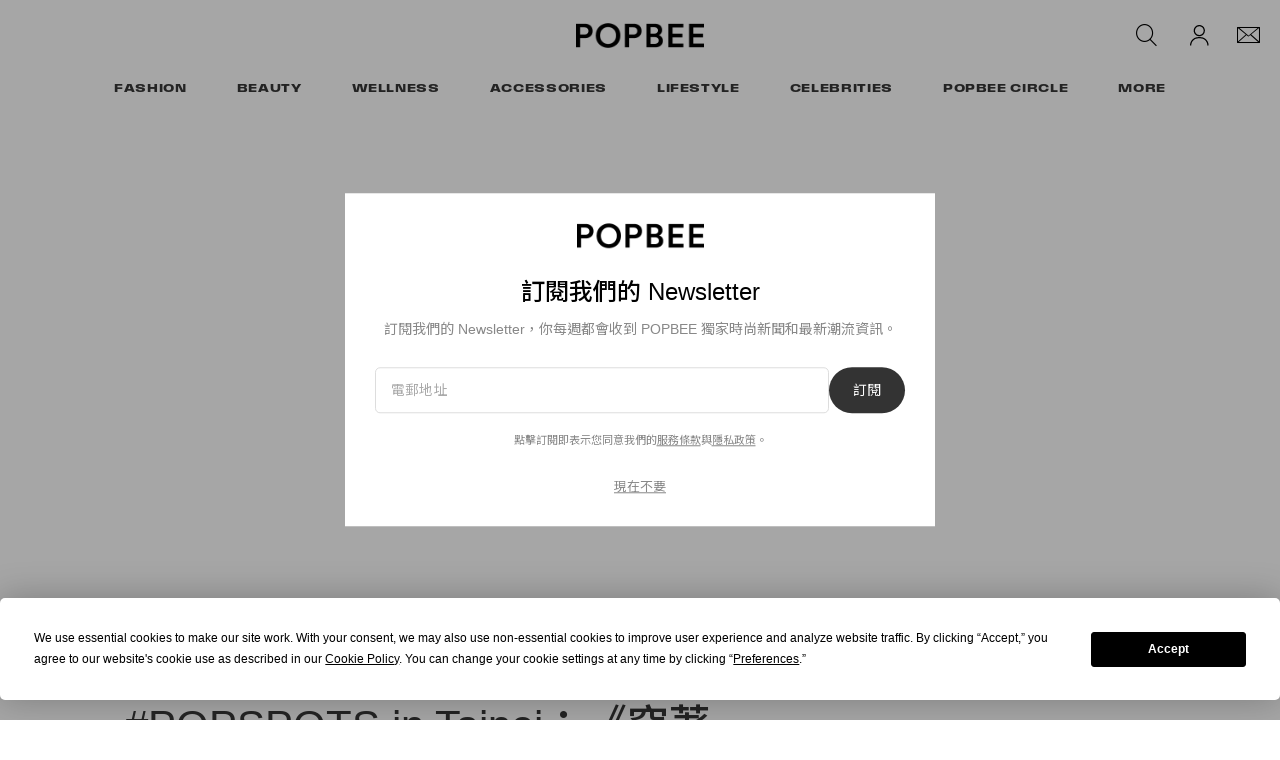

--- FILE ---
content_type: text/html; charset=UTF-8
request_url: https://popbee.com/popspots/the-devil-wears-prada-miranda-smith-wollensky-taipei-steakhouse
body_size: 31975
content:

<!DOCTYPE html>
<html data-platform="web">
<head>        <script type="text/javascript" src="https://app.termly.io/resource-blocker/f707209f-1e57-474e-8ed1-d8ab92d34bd7?autoBlock=on" ></script>
            <script>
            var userId = "0";
            var permutive_public_api_key = "919e734f-ccf8-4682-8bdd-bf3e30f900d4";
            var permutive_page_properties = {"user":{"language":"zh","login_status":false,"adblocker":false,"dark_mode":false},"page":{"type":"article"},"article":{"author":"Amber Ku","categories":["POPSPOTS","Video"],"id":"729951","language":"zh","publish_date":"2019-01-15T12:11:11-05:00","subtitle":"\u5c0d\u65bc\u6642\u5c1a\u7a7f\u8457\u6709\u8457\u71b1\u611b\uff0c\u6216\u5c0d\u65bc\u6642\u88dd\u7522\u696d\u5bcc\u6709\u71b1\u60c5\u7684\u5973\u5b69\u5011\uff0c\u6536\u85cf\u7684\u96fb\u5f71\u6e05\u55ae\u4e2d\u80af\u5b9a\u5305\u62ec\u300a\u7a7f\u8457 PRADA \u7684\u60e1\u9b54\u300b\u5427\uff1f\u521d\u8e0f\u5165\u6642\u5c1a\u7522\u696d\u7684 Andrea","tags":["The Devil Wears Prada","Steakhouse","\u7a7f\u8457Prada\u7684\u60e1\u9b54","\u53f0\u5317","#POPSPOTS in Taipei","\u53f0\u5317\u7f8e\u98df","Smith&Wollensky","\u725b\u6392\u9928","\u53f0\u5317\u65c5\u904a","\u9ad8\u7a7a\u9152\u5427","\u591c\u666f\u9910\u5ef3","\u591c\u666f\u9152\u5427","\u591c\u666f"],"title":"#POPSPOTS in Taipei\uff1a\u300a\u7a7f\u8457PRADA\u7684\u60e1\u9b54\u300b\u4e2d Miranda \u6700\u611b\u7684\u725b\u6392\u9928\u73fe\u5728\u6211\u5011\u4e5f\u80fd\u5403\u5230\uff01","type":"editorial","subtype":"video"}};
            var permutive_schema = {"classifications_watson":{"categories":"$alchemy_taxonomy","keywords":"$alchemy_keywords"},"user":{"language":"zh","login_status":false,"adblocker":false,"dark_mode":false},"page":{"type":"article"},"article":{"author":"Amber Ku","categories":["POPSPOTS","Video"],"id":"729951","language":"zh","publish_date":"2019-01-15T12:11:11-05:00","subtitle":"\u5c0d\u65bc\u6642\u5c1a\u7a7f\u8457\u6709\u8457\u71b1\u611b\uff0c\u6216\u5c0d\u65bc\u6642\u88dd\u7522\u696d\u5bcc\u6709\u71b1\u60c5\u7684\u5973\u5b69\u5011\uff0c\u6536\u85cf\u7684\u96fb\u5f71\u6e05\u55ae\u4e2d\u80af\u5b9a\u5305\u62ec\u300a\u7a7f\u8457 PRADA \u7684\u60e1\u9b54\u300b\u5427\uff1f\u521d\u8e0f\u5165\u6642\u5c1a\u7522\u696d\u7684 Andrea","tags":["The Devil Wears Prada","Steakhouse","\u7a7f\u8457Prada\u7684\u60e1\u9b54","\u53f0\u5317","#POPSPOTS in Taipei","\u53f0\u5317\u7f8e\u98df","Smith&Wollensky","\u725b\u6392\u9928","\u53f0\u5317\u65c5\u904a","\u9ad8\u7a7a\u9152\u5427","\u591c\u666f\u9910\u5ef3","\u591c\u666f\u9152\u5427","\u591c\u666f"],"title":"#POPSPOTS in Taipei\uff1a\u300a\u7a7f\u8457PRADA\u7684\u60e1\u9b54\u300b\u4e2d Miranda \u6700\u611b\u7684\u725b\u6392\u9928\u73fe\u5728\u6211\u5011\u4e5f\u80fd\u5403\u5230\uff01","type":"editorial","subtype":"video"}};
            !function(e,o,n,i){if(!e){e=e||{},window.permutive=e,e.q=[];var t=function(){return([1e7]+-1e3+-4e3+-8e3+-1e11).replace(/[018]/g,function(e){return(e^(window.crypto||window.msCrypto).getRandomValues(new Uint8Array(1))[0]&15>>e/4).toString(16)})};e.config=i||{},e.config.apiKey=o,e.config.workspaceId=n,e.config.environment=e.config.environment||"production",(window.crypto||window.msCrypto)&&(e.config.viewId=t());for(var g=["addon","identify","track","trigger","query","segment","segments","ready","on","once","user","consent"],r=0;r<g.length;r++){var w=g[r];e[w]=function(o){return function(){var n=Array.prototype.slice.call(arguments,0);e.q.push({functionName:o,arguments:n})}}(w)}}}(window.permutive,permutive_public_api_key,"b281aa56-da9f-401b-a938-f111b0a96b5a",{"consentRequired": true });
            window.googletag=window.googletag||{},window.googletag.cmd=window.googletag.cmd||[],window.googletag.cmd.push(function(){if(0===window.googletag.pubads().getTargeting("permutive").length){var e=window.localStorage.getItem("_pdfps");window.googletag.pubads().setTargeting("permutive",e?JSON.parse(e):[]);var o=window.localStorage.getItem("permutive-id");o&&(window.googletag.pubads().setTargeting("puid",o),window.googletag.pubads().setTargeting("ptime",Date.now().toString())),window.permutive.config.viewId&&window.googletag.pubads().setTargeting("prmtvvid",window.permutive.config.viewId),window.permutive.config.workspaceId&&window.googletag.pubads().setTargeting("prmtvwid",window.permutive.config.workspaceId)}});
            permutive.addon('web',{
                "page": permutive_schema
            });
            if (!!+userId) {
                permutive.identify([
                    {
                        "id": userId,
                        "tag": "hbuid",
                        "priority": 0
                    }
                ]);
            }
        </script>
        <script async src="https://b281aa56-da9f-401b-a938-f111b0a96b5a.edge.permutive.app/b281aa56-da9f-401b-a938-f111b0a96b5a-web.js"></script>
        <script>!function(b,c){var a=new window.XMLHttpRequest;a.open("POST","https://api.permutive.com/ctx/v1/segment?k="+b,!0),a.onreadystatechange=function(){if(4===a.readyState&&200===a.status){var b;try{b=JSON.parse(a.responseText)}catch(c){return}window.permutive.addon("contextual",b),window.googletag=window.googletag||{},window.googletag.cmd=window.googletag.cmd||[],window.googletag.cmd.push(function(){var a=window.googletag.pubads(),c=b.gam||[],d="prmtvctx",e=c.concat("rts");a.setTargeting(d,e)})}},a.send(JSON.stringify({pageProperties:function(a){try{var b={client:{url:document.URL,referrer:document.referrer,type:"web",user_agent:navigator.userAgent,domain:window.location.hostname,title:document.title}};if("object"==typeof a&&!Array.isArray(a))return Object.assign({},a,b);return b}catch(c){return{}}}(c),url:document.URL}))}(permutive_public_api_key,permutive_page_properties)</script>
                <script type="text/javascript">
            var themeCookie = 'light';

            var cookieName = 'hb-theme';

            // if (window.matchMedia('(prefers-color-scheme: dark)').matches) {
            //     themeCookie = 'dark';
            // } else if (window.matchMedia('(prefers-color-scheme: light)').matches) {
            //     themeCookie = 'light';
            // }

            var cookiearray = document.cookie.split(';');

            // Now take key value pair out of this array
            if (document.cookie) {
                for (var i = 0; i < cookiearray.length; i++) {
                    var name = cookiearray[i].split('=')[0].trim();
                    var value = cookiearray[i].split('=')[1].trim();

                    if (name === cookieName) {
                        themeCookie = value;
                    }
                }
            }
            function SetDarkMode() {
                if (themeCookie) {
                    document.querySelector('html').setAttribute('data-theme', themeCookie);
                }
            }
            SetDarkMode();
        </script>
    
                    <meta charset="UTF-8"/><meta http-equiv="X-UA-Compatible" content="IE=edge"><meta name='webgains-site-verification' content='wleqbtam' /><meta name="viewport"
                  content="width=device-width, initial-scale=1.0, maximum-scale=1.0, user-scalable=no, shrink-to-fit=no viewport-fit=cover"><title>《穿著PRADA的惡魔》 Miranda 最愛的  Smith &amp; Wollensky 牛排館現身台北！ - POPBEE</title><meta name="description" content="#POPSPOTS in Taipei：《穿著PRADA的惡魔》中 Miranda 最愛的牛排館現在我們也能吃到！: 對於時尚穿著有著熱愛，或對於時裝產業富有熱情的女孩們，收藏的電影清單中肯定包括《穿著 PRADA 的惡魔》吧？初踏入時尚產業的 Andrea"/><meta name="naver-site-verification" content="naverbaa7874a43aff57a061b37028462313a" /><link rel="preconnect" href="https://tags.crwdcntrl.net"><link rel="preconnect" href="https://bcp.crwdcntrl.net"><link rel="dns-prefetch" href="https://tags.crwdcntrl.net"><link rel="dns-prefetch" href="https://bcp.crwdcntrl.net"><link rel="stylesheet" href="https://use.typekit.net/osq3vkm.css"><link rel="stylesheet" href="https://popbee.com/dist/popbee/3204528ba3442320697e.css"><link rel="stylesheet" href="https://popbee.com/dist/popbee/657f6c5540aa0683d781.css"><link rel="stylesheet" href="https://popbee.com/dist/popbee/ff7a049134e7a58a2fed.css"><script type="text/javascript">
                var hypebeast = hypebeast || {};
                                hypebeast.dfpID = '1015938';
                                hypebeast.hypebeastLogUrl = 'https://log.hypebeast.com/v1/systems/popbee/batchEvents/';
                hypebeast.hypebeastLogRegion = 'cnt';
                hypebeast.siteName = 'Popbee';
                hypebeast.ajaxNativeAdUrl = 'https://popbee.com/_ajax/native-ad';
                hypebeast.ajaxNativeSponsorAdUrl = 'https://popbee.com/_ajax/native-sponsor-ad';
                hypebeast.registerSuccessUrl = 'https://popbee.com/register/success';
                hypebeast.searchUrl = 'https://popbee.com/search';
                hypebeast.fbAppId = '0';
                hypebeast.cookiePolicyUrl = 'https://popbee.com/cookie-policy';
                hypebeast.privacyPolicyUrl = 'https://popbee.com/privacy';
            </script><link rel="license" type="application/rsl+xml" href="https://popbee.com//license.xml"><script type="application/ld+json">
            {
                "@context" : "https://schema.org",
                "@type" : "Organization",
                "url" : "https://popbee.com/",
                "logo" : "https://popbee.com/images/hypebeast/hypebeast-logo-1x1@2x.jpg",
                "sameAs" : [
                    "https://www.facebook.com/popbee",
                    "https://www.twitter.com/hypebeast",
                    "https://www.instagram.com/popbee",
                    "https://www.youtube.com/UC58qIGYnSiMnNhFXanjxHTA",
                    "https://itunes.apple.com/app/hypebeast/id986768161",
                    "https://play.google.com/store/apps/details?id=com.hypebeast.editorial"
                ],
                "founder": "Kevin Ma",
                "foundingDate": "2005",
                "legalName": "Hypebeast Hong Kong Limited",
                "location": {
                    "@type": "Place",
                    "address": {
                        "@type": "PostalAddress",
                        "addressLocality": "Hypebeast Hong Kong Limited, 40/F, Cable TV Tower, No.9 Hoi Shing Road, Tsuen Wan, Hong Kong"
                    }
                },
                "telephone": "+852 3563 9035"
            }
            </script><script>
                dataLayer = window.dataLayer || [];
                dataLayer.push({ 'ga4_measurement_id': 'G-51VJG6FYEV' });
                dataLayer.push({ 'ua_tracking_id': 'UA-546583-3' });
                dataLayer.push({ 'userRegion': 'NAAM' });
                dataLayer.push({ 'userCountry': 'US'});
                dataLayer.push({ 'consent': (document.cookie.match('(^|; )' + 'OptanonAlertBoxClosed' + '=([^;]*)') || 0)[2] ? 'yes' : 'no' });
                dataLayer.push({ 'pageType': 'article'});
                dataLayer.push({ 'siteLocale': 'pbzh'});
                                            </script><script>
        dataLayer = window.dataLayer || [];
        dataLayer.push({ 'pageType': 'post' });
        dataLayer.push({ 'postId': 'pbzh729951' });
        dataLayer.push({
            'article_id': '729951',
            'article_author': 'Amber Ku',
            'article_categories': ["POPSPOTS","Video"],
            'article_post_tag': ["The Devil Wears Prada","Steakhouse","\u7a7f\u8457Prada\u7684\u60e1\u9b54","\u53f0\u5317","#POPSPOTS in Taipei","\u53f0\u5317\u7f8e\u98df","Smith&Wollensky","\u725b\u6392\u9928","\u53f0\u5317\u65c5\u904a","\u9ad8\u7a7a\u9152\u5427","\u591c\u666f\u9910\u5ef3","\u591c\u666f\u9152\u5427","\u591c\u666f"],
            'article_date': '2019-01-15T04:11:11+00:00',
            'article_published_day': '15',
            'article_published_month': 'January',
            'article_published_year': '2019',
            'article_num_comments': '0',
                                });
        dataLayer.push({
            'event': 'view_article',
            'page': {"id":"729951","title":"#POPSPOTS in Taipei\uff1a\u300a\u7a7f\u8457PRADA\u7684\u60e1\u9b54\u300b\u4e2d Miranda \u6700\u611b\u7684\u725b\u6392\u9928\u73fe\u5728\u6211\u5011\u4e5f\u80fd\u5403\u5230\uff01","blog_id":"1","locale":"pbzh","type":"post","categories":["POPSPOTS","Video"],"post_tag":["The Devil Wears Prada","Steakhouse","\u7a7f\u8457Prada\u7684\u60e1\u9b54","\u53f0\u5317","#POPSPOTS in Taipei","\u53f0\u5317\u7f8e\u98df","Smith&Wollensky","\u725b\u6392\u9928","\u53f0\u5317\u65c5\u904a","\u9ad8\u7a7a\u9152\u5427","\u591c\u666f\u9910\u5ef3","\u591c\u666f\u9152\u5427","\u591c\u666f"],"author":"Amber Ku"},
            _clear: true,
        });
    </script><script src="https://www.googleoptimize.com/optimize.js?id=GTM-MSNGKV9"></script><!-- Google Tag Manager --><noscript><iframe src="//www.googletagmanager.com/ns.html?id=GTM-68NN"
                        height="0" width="0"
                        style="display:none;visibility:hidden"></iframe></noscript><script>(function (w, d, s, l, i) {
                    w[l] = w[l] || [];
                    w[l].push({
                        'gtm.start':
                            new Date().getTime(), event: 'gtm.js'
                    });
                    var f = d.getElementsByTagName(s)[0],
                        j = d.createElement(s),
                        dl = l != 'dataLayer' ? '&l=' + l : '';
                    j.async = true;
                    j.src =
                        '//www.googletagmanager.com/gtm.js?id=' + i + dl;
                    f.parentNode.insertBefore(j, f);
                })(window, document, 'script', 'dataLayer', 'GTM-68NN');
            </script><!-- End Google Tag Manager --><script type="text/javascript">
                // Register Facebook callback
                window.fbAsyncInit = function () {
                    FB.init({
                        appId: 0,
                        status: true,
                        xfbml: true,
                        version: 'v2.10'
                    });
                };
            </script>    
    <meta name="pinterest" content="nopin" />
            
<link rel="apple-touch-icon" sizes="57x57"
      href="https://popbee.com/dist/popbee/favicon/apple-touch-icon-57x57.png?v8">
<link rel="apple-touch-icon" sizes="60x60"
      href="https://popbee.com/dist/popbee/favicon/apple-touch-icon-60x60.png?v8">
<link rel="apple-touch-icon" sizes="72x72"
      href="https://popbee.com/dist/popbee/favicon/apple-touch-icon-72x72.png?v8">
<link rel="apple-touch-icon" sizes="76x76"
      href="https://popbee.com/dist/popbee/favicon/apple-touch-icon-76x76.png?v8">
<link rel="apple-touch-icon" sizes="114x114"
      href="https://popbee.com/dist/popbee/favicon/apple-touch-icon-114x114.png?v8">
<link rel="apple-touch-icon" sizes="120x120"
      href="https://popbee.com/dist/popbee/favicon/apple-touch-icon-120x120.png?v8">
<link rel="apple-touch-icon" sizes="144x144"
      href="https://popbee.com/dist/popbee/favicon/apple-touch-icon-144x144.png?v8">
<link rel="apple-touch-icon" sizes="152x152"
      href="https://popbee.com/dist/popbee/favicon/apple-touch-icon-152x152.png?v8">
<link rel="apple-touch-icon" sizes="167x167"
      href="https://popbee.com/dist/popbee/favicon/apple-touch-icon-167x167.png?v8">
<link rel="apple-touch-icon" sizes="180x180"
      href="https://popbee.com/dist/popbee/favicon/apple-touch-icon-180x180.png?v8">
<link rel="apple-touch-icon" sizes="1024x1024"
      href="https://popbee.com/dist/popbee/favicon/apple-touch-icon-1024x1024.png?v8">
<link rel="icon" type="image/png" sizes="16x16" href="/dist/popbee/favicon/favicon-16x16.png?v8">
<link rel="icon" type="image/png" sizes="32x32" href="/dist/popbee/favicon/favicon-32x32.png?v8">
<link rel="icon" type="image/png" sizes="48x48" href="/dist/popbee/favicon/favicon-48x48.png?v8">
<link rel="icon" type="image/x-icon" href="https://popbee.com/dist/popbee/favicon/favicon.ico?v8">
<meta name="msapplication-TileColor" content="#fff">
<meta name="msapplication-TileImage" content="https://popbee.com/dist/popbee/favicon/mstile-144x144.png?v8">
<meta name="msapplication-config" content="https://popbee.com/dist/popbee/favicon/browserconfig.xml">
<meta name="theme-color" content="#fff">
    


            <meta property="og:title" content="&#x23;POPSPOTS&#x20;in&#x20;Taipei&#xFF1A;&#x300A;&#x7A7F;&#x8457;PRADA&#x7684;&#x60E1;&#x9B54;&#x300B;&#x4E2D;&#x20;Miranda&#x20;&#x6700;&#x611B;&#x7684;&#x725B;&#x6392;&#x9928;&#x73FE;&#x5728;&#x6211;&#x5011;&#x4E5F;&#x80FD;&#x5403;&#x5230;&#xFF01;"/>
        <meta property="og:url" content="https://popbee.com/popspots/the-devil-wears-prada-miranda-smith-wollensky-taipei-steakhouse"/>
        <meta property="og:description"
              content="&#x5C0D;&#x65BC;&#x6642;&#x5C1A;&#x7A7F;&#x8457;&#x6709;&#x8457;&#x71B1;&#x611B;&#xFF0C;&#x6216;&#x5C0D;&#x65BC;&#x6642;&#x88DD;&#x7522;&#x696D;&#x5BCC;&#x6709;&#x71B1;&#x60C5;&#x7684;&#x5973;&#x5B69;&#x5011;&#xFF0C;&#x6536;&#x85CF;&#x7684;&#x96FB;&#x5F71;&#x6E05;&#x55AE;&#x4E2D;&#x80AF;&#x5B9A;&#x5305;&#x62EC;&#x300A;&#x7A7F;&#x8457;&#x20;PRADA&#x20;&#x7684;&#x60E1;&#x9B54;&#x300B;&#x5427;&#xFF1F;&#x521D;&#x8E0F;&#x5165;&#x6642;&#x5C1A;&#x7522;&#x696D;&#x7684;&#x20;Andrea"/>
        <meta property="og:image" content="https://image-cdn.hypb.st/https%3A%2F%2Fpopbee.com%2Fimage%2F2019%2F01%2F0115002.jpg?w=960&cbr=1&q=90&fit=max"/>
        <meta property="og:image:width" content="960"/>
        <meta property="og:image:height" content="480"/>
        <meta property="og:image:alt" content="&#x23;POPSPOTS&#x20;in&#x20;Taipei&#xFF1A;&#x300A;&#x7A7F;&#x8457;PRADA&#x7684;&#x60E1;&#x9B54;&#x300B;&#x4E2D;&#x20;Miranda&#x20;&#x6700;&#x611B;&#x7684;&#x725B;&#x6392;&#x9928;&#x73FE;&#x5728;&#x6211;&#x5011;&#x4E5F;&#x80FD;&#x5403;&#x5230;&#xFF01;"/>
        <meta property="og:type" content="article"/>
        <meta property="og:site_name" content="Popbee"/>
        <meta property="article:published_time" content="2019-01-15T12:11:11-05:00"/>
        <meta property="article:modified_time" content="2019-03-05T17:56:18-05:00"/>
        <meta property="og:updated_time" content="2019-03-05T17:56:18-05:00"/>
        <link rel="canonical" href="https://popbee.com/popspots/the-devil-wears-prada-miranda-smith-wollensky-taipei-steakhouse">
        <meta name="twitter:card" content="summary_large_image">
        <meta name="twitter:site" content="@hypebeast"/>
        <meta name="twitter:creator" content="@hypebeast"/>
        <meta name="twitter:title" content="&#x23;POPSPOTS&#x20;in&#x20;Taipei&#xFF1A;&#x300A;&#x7A7F;&#x8457;PRADA&#x7684;&#x60E1;&#x9B54;&#x300B;&#x4E2D;&#x20;Miranda&#x20;&#x6700;&#x611B;&#x7684;&#x725B;&#x6392;&#x9928;&#x73FE;&#x5728;&#x6211;&#x5011;&#x4E5F;&#x80FD;&#x5403;&#x5230;&#xFF01;"/>
        <meta name="twitter:image" content="https://image-cdn.hypb.st/https%3A%2F%2Fpopbee.com%2Fimage%2F2019%2F01%2F0115002.jpg?w=960&cbr=1&q=90&fit=max">
        <meta name="twitter:domain" content="https://popbee.com/"/>
    
                                
<script type="application/ld+json">
    {
        "@context": "https://schema.org",
        "@type": "NewsArticle",
        "mainEntityOfPage": {
            "@type":"WebPage",
            "@id":"https://popbee.com/popspots/the-devil-wears-prada-miranda-smith-wollensky-taipei-steakhouse"
        },
        "headline": "#POPSPOTS in Taipei：《穿著PRADA的惡魔》中 Miranda 最愛的牛排館現在我們也能吃到！",
        "datePublished": "2019-01-15T04:11:11Z",
        "dateModified": "2019-03-05T09:56:18Z",
        "publisher": {
            "@type": "Organization",
            "name": "Popbee",
            "logo": {
                "@type": "ImageObject",
                "url": "https://popbee.com/dist/popbee/images/nav/popbee-logo@2x.a6f68014.png"
            }
        },
        "author": {
            "@type": "Person",
            "name": "Amber Ku"
        },
        "image": {
            "@type": "ImageObject",
            "url": "https://image-cdn.hypb.st/https%3A%2F%2Fpopbee.com%2Fimage%2F2019%2F01%2F0115002.jpg?w=960&cbr=1&q=90&fit=max",
            "height": 640,
            "width": 960
        }
    }
</script>    
    <script type="application/ld+json">
{
    "@context": "https://schema.org",
    "@type": "VideoObject",
    "name": "#POPSPOTS in Taipei：《穿著PRADA的惡魔》中 Miranda 最愛的牛排館現在我們也能吃到！",
    "thumbnailUrl": "https://image-cdn.hypb.st/https%3A%2F%2Fpopbee.com%2Fimage%2F2019%2F01%2F0115002.jpg?w=960&cbr=1&q=90&fit=max",
    "description": "對於時尚穿著有著熱愛，或對於時裝產業富有熱情的女孩們，收藏的電影清單中肯定包括《穿著 PRADA 的惡魔》吧？初踏入時尚產業的 Andrea",
    "uploadDate": "2019-01-15T04:11:11Z",
    "embedUrl": "https://www.youtube.com/embed/R_BQmjT97OY"
}
</script>

</head>

<body class="editorial_popbee_post_parent_only env-prod locale-pbzh group-popbee  post-page"
      data-locale="pbzh"
      data-group="popbee"
      data-site="popbee"
            style="--city-guide-theme-primary-color: #233e09; --city-guide-theme-secondary-color: #d0d4cc;"
>

<div id="root">
                        <div class="leaderboard-wrapper top-unit">
                    
    
    

<div class="inner-container hidden-app">
    <div class="inner-content">
        <div data-adunit="Popbee_ROS_728x90_Top_Leaderboard"
             class="prod adunit leaderboard page- lazy-load"
             data-dimensions="100x100,320x100,728x90,970x250,300x250,320x50,1600x400,800x400,400x200"
             data-size-mapping="leaderboard-top"
             data-sortable="true"
             data-targeting='{"PBSiteLoc":["ros","article"],"PBSiteCat":["popspots","video","the-devil-wears-prada","steakhouse","%e7%a9%bf%e8%91%97prada%e7%9a%84%e6%83%a1%e9%ad%94","%e5%8f%b0%e5%8c%97","popspots-in-taipei","%e5%8f%b0%e5%8c%97%e7%be%8e%e9%a3%9f","smithwollensky","%e7%89%9b%e6%8e%92%e9%a4%a8","%e5%8f%b0%e5%8c%97%e6%97%85%e9%81%8a","%e9%ab%98%e7%a9%ba%e9%85%92%e5%90%a7","%e5%a4%9c%e6%99%af%e9%a4%90%e5%bb%b3","%e5%a4%9c%e6%99%af%e9%85%92%e5%90%a7","%e5%a4%9c%e6%99%af"],"PBSitePage":"0","PBSiteLang":"pbzh","country":"us","region":"naam","PBArticle":729951,"PBBlacklist":"0","adPosition":"top","sortable":"true"}'></div>
    </div>
</div>
            </div>
        
        
            


<header id="page-header">
    <div id="header-container">
        <!--Desktop Header-->
        <div id="main-nav" class="hidden-xs">
            <div class="row header-top">
                <div id="header-nav-hamburger" class="col-md-4 col-sm-4 d-md-none d-lg-none">
                    <div id="mobile-menu-toggle-desktop">
                        <a href="#"><svg width="25" height="25" viewBox="0 0 25 25" fill="none" xmlns="http://www.w3.org/2000/svg">
    <path fill-rule="evenodd" clip-rule="evenodd" d="M25 5.5H0V4H25V5.5Z" fill="black"/>
    <path fill-rule="evenodd" clip-rule="evenodd" d="M25 13.5H0V12H25V13.5Z" fill="black"/>
    <path fill-rule="evenodd" clip-rule="evenodd" d="M25 21.5H0V20H25V21.5Z" fill="black"/>
</svg>
</a>
                    </div>
                </div>

                <div id="header-nav-social" class="col-md-4 col-sm-4 d-none d-md-flex d-lg-flex">
                </div>

                <div id="header-nav-logo" class="col-md-4 col-sm-4">
                    <div id="site-logo">
                        <a href="https://popbee.com/">
                            <img src="https://popbee.com/dist/popbee/images/nav/popbee-logo@2x.a6f68014.png" alt="Popbee"
                                 nopin="nopin"/>
                        </a>
                    </div>
                </div>
                <div id="header-nav-aside" class="col-md-4 col-sm-4">
                    
<ul class="nav-aside">
    <li class="nav-search">
        
<drop-tether ref="searchButton" classes="main-aside-dropdown main-aside-search-dropdown main-dropdown-unstyle"
             arrow-classes="" :append-arrow="false" open-on="click" target-offset="25px 0"
             offset="0 -2px">
    <a href="https://popbee.com/search" class="main-aside-dropdown main-aside-search-dropdown">
        <span class="icon icon-navbar-search"></span>
    </a>
    <template #content>
        <div class="nav-dropdown-menu account-dropdown-menu">
            <div class="dropdown-menu-arrow"></div>
            <div class="dropdown-menu-body main-header-search">
                <search-dropdown
                    action="/search"
                    :text="{
                        placeholder: '輸入關鍵字搜尋',
                        trending: '熱門趨勢',
                        searchSuggestion: '搜尋建議',
                        history: '搜尋記錄',
                        clear: '清除',
                        clearAll: '清除全部',
                        popularRelated: '相關文章'
                        }"
                    suggestion-url="https://popbee.com/search-suggest"
                    popular-search-url="https://prod.hype.hypb.st/search/keyword"
                    :init-trending-items="[{&quot;name&quot;:&quot;Tokyo&quot;,&quot;slug&quot;:&quot;tokyo&quot;},{&quot;name&quot;:&quot;\u6771\u4eac&quot;,&quot;slug&quot;:&quot;%e6%9d%b1%e4%ba%ac&quot;},{&quot;name&quot;:&quot;Jennie&quot;,&quot;slug&quot;:&quot;jennie&quot;},{&quot;name&quot;:&quot;cake&quot;,&quot;slug&quot;:&quot;cake&quot;},{&quot;name&quot;:&quot;Birthday&quot;,&quot;slug&quot;:&quot;birthday&quot;},{&quot;name&quot;:&quot;Customize&quot;,&quot;slug&quot;:&quot;customize&quot;},{&quot;name&quot;:&quot;\u86cb\u7cd5&quot;,&quot;slug&quot;:&quot;%e8%9b%8b%e7%b3%95&quot;},{&quot;name&quot;:&quot;\u751f\u65e5&quot;,&quot;slug&quot;:&quot;%e7%94%9f%e6%97%a5&quot;}]"
                    :ga="{
                        eventName: 'menu_navigation',
                        category: 'top navigation',
                        action: 'click',
                    }"
                >
                    <template #popular>
                        <div class="popular-posts-section">
                            <h4>熱門文章</h4>
                            <div class="popular-posts-list main-nav-search-popular-section">
                                <div class="swiper-container">
                                    <div class="swiper-wrapper">
                                                                                                                                                                            <div class="swiper-slide">
                                                <div class="post-box">
                                                    <a class="teaser post-thumbnail-wrapper"
                                                       href="https://popbee.com/beauty/hairstyles/winter-hair-care-growth">
                                                        <img class="img-responsive"
                                                             src="https://image-cdn.hypb.st/https%3A%2F%2Fpopbee.com%2Fimage%2F2023%2F11%2Funtitled-ddsfdfsesign-1.jpg?w=300&cbr=1&q=90&fit=max"
                                                             alt="髮量倍增！洗髮時加入這兩個簡單小動作、養出豐盈秀髮"/>
                                                    </a>
                                                    <div class="post-title-wrapper">
                                                        <a href="https://popbee.com/beauty/hairstyles/winter-hair-care-growth">髮量倍增！洗髮時加入這兩個簡單小動作、養出豐盈秀髮</a>
                                                    </div>
                                                </div>
                                            </div>
                                                                                                                                                                            <div class="swiper-slide">
                                                <div class="post-box">
                                                    <a class="teaser post-thumbnail-wrapper"
                                                       href="https://popbee.com/lifestyle/movies/tangled-rapunzel-lisa-blackpink-rumor-cast-list">
                                                        <img class="img-responsive"
                                                             src="https://image-cdn.hypb.st/https%3A%2F%2Fpopbee.com%2Fimage%2F2025%2F11%2Fosdifj-9we.jpg?w=300&cbr=1&q=90&fit=max"
                                                             alt="真的要變公主了！Disney《魔髮奇緣》真人電影，選角名單上出現了 Lisa？"/>
                                                    </a>
                                                    <div class="post-title-wrapper">
                                                        <a href="https://popbee.com/lifestyle/movies/tangled-rapunzel-lisa-blackpink-rumor-cast-list">真的要變公主了！Disney《魔髮奇緣》真人電影，選角名單上出現了 Lisa？</a>
                                                    </div>
                                                </div>
                                            </div>
                                                                                                                                                                            <div class="swiper-slide">
                                                <div class="post-box">
                                                    <a class="teaser post-thumbnail-wrapper"
                                                       href="https://popbee.com/beauty/hairstyles/things-avoid-washing-hair-care-tips">
                                                        <img class="img-responsive"
                                                             src="https://image-cdn.hypb.st/https%3A%2F%2Fpopbee.com%2Fimage%2F2025%2F02%2Fthings-avoid-washing-hair-care-tips-0.jpg?w=300&cbr=1&q=90&fit=max"
                                                             alt="擁有亮麗秀髮的女生都懂：要保持髮絲順滑健康，洗頭時千萬不能做的 3 件事"/>
                                                    </a>
                                                    <div class="post-title-wrapper">
                                                        <a href="https://popbee.com/beauty/hairstyles/things-avoid-washing-hair-care-tips">擁有亮麗秀髮的女生都懂：要保持髮絲順滑健康，洗頭時千萬不能做的 3 件事</a>
                                                    </div>
                                                </div>
                                            </div>
                                                                            </div>
                                </div>
                            </div>
                        </div>
                    </template>
                </search-dropdown>
            </div>
        </div>
    </template>
</drop-tether>
    </li>
    <li class="nav-account">
    </li>
    <li class="nav-newsletter">
        
<drop-tether ref="newsletterButton" classes="main-aside-dropdown main-aside-newsletter-dropdown main-dropdown-unstyle"
             arrow-classes="nav-dropdown-arrow" :append-arrow="true" open-on="hover" target-offset="25px 0"
             offset="0 -2px">
    <a href="https://popbee.com/newsletter" class="main-aside-dropdown main-aside-newsletter-dropdown">
        <span class="icon icon-nav-newsletter"></span>
    </a>
    <template #content>
        <div class="nav-dropdown-menu newsletter-dropdown-menu">
            <div class="dropdown-menu-body main-header-newsletter">
                <newsletter-dropdown terms-url="https://popbee.com/terms" privacy-url="https://popbee.com/privacy" action-path="https://popbee.com/newsletter"></newsletter-dropdown>
            </div>
        </div>
    </template>
</drop-tether>
    </li>
</ul>
                </div>
            </div>
            <div class="row header-bottom">
                <div id="header-nav-category">
                    <ul class="nav-category">
        <li class="dropdown has-dropdown">
                                <a class="menu-item fashion-category-hover"
           href="https://popbee.com/category/fashion"
           ga-on="click"
           ga-event-category="top navigation"
           ga-event-action="clicks_categories"
           ga-event-label="https://popbee.com/category/fashion"
        >
        Fashion
        </a>
                <div class="nav-dropdown-menu fashion-sub-categories">
            <div class="dropdown-menu-arrow fashion-category-dropdown-arrow"></div>
            <div class="dropdown-menu-body fashion-category-bg">
                <div class="dropdown-item header">
                    <a href="https://popbee.com/category/fashion"
                       ga-on="click"
                       ga-event-category="top navigation"
                       ga-event-action="clicks_categories"
                       ga-event-label="https://popbee.com/category/fashion"
                    >
                        Fashion
                    </a>
                </div>
                                <div class="dropdown-item">
                    <a href="https://popbee.com/category/fashion"
                        ga-on="click"
                        ga-event-category="navigation bar"
                        ga-event-action="clicks_categories"
                        ga-event-label="https://popbee.com/category/fashion"
                    >All Fashion</a>
                </div>
                                                                                                                                    <div class="dropdown-item">
                        <a href="https://popbee.com/category/fashion/lookbook"
                           ga-on="click"
                           ga-event-category="navigation bar"
                           ga-event-action="clicks_categories"
                           ga-event-label="https://popbee.com/category/fashion/lookbook"
                        >
                           Lookbook
                        </a>
                    </div>
                                                                                                                    <div class="dropdown-item">
                        <a href="https://popbee.com/category/fashion/streetsnaps"
                           ga-on="click"
                           ga-event-category="navigation bar"
                           ga-event-action="clicks_categories"
                           ga-event-label="https://popbee.com/category/fashion/streetsnaps"
                        >
                           Streetsnaps
                        </a>
                    </div>
                                                                                                                    <div class="dropdown-item">
                        <a href="https://popbee.com/category/fashion/trends"
                           ga-on="click"
                           ga-event-category="navigation bar"
                           ga-event-action="clicks_categories"
                           ga-event-label="https://popbee.com/category/fashion/trends"
                        >
                           Trends &amp; Tips
                        </a>
                    </div>
                                                                                                                    <div class="dropdown-item">
                        <a href="https://popbee.com/category/fashion/runway-fashion"
                           ga-on="click"
                           ga-event-category="navigation bar"
                           ga-event-action="clicks_categories"
                           ga-event-label="https://popbee.com/category/fashion/runway-fashion"
                        >
                           Runway
                        </a>
                    </div>
                                                                                                                    <div class="dropdown-item">
                        <a href="https://popbee.com/category/fashion/fashion-events"
                           ga-on="click"
                           ga-event-category="navigation bar"
                           ga-event-action="clicks_categories"
                           ga-event-label="https://popbee.com/category/fashion/fashion-events"
                        >
                           Fashion Events
                        </a>
                    </div>
                                                                                                                    <div class="dropdown-item">
                        <a href="https://popbee.com/category/fashion/fashion-news"
                           ga-on="click"
                           ga-event-category="navigation bar"
                           ga-event-action="clicks_categories"
                           ga-event-label="https://popbee.com/category/fashion/fashion-news"
                        >
                           Fashion News
                        </a>
                    </div>
                            </div>
        </div>
            </li>
        <li class="dropdown has-dropdown">
                                <a class="menu-item beauty-category-hover"
           href="https://popbee.com/category/beauty"
           ga-on="click"
           ga-event-category="top navigation"
           ga-event-action="clicks_categories"
           ga-event-label="https://popbee.com/category/beauty"
        >
        Beauty
        </a>
                <div class="nav-dropdown-menu beauty-sub-categories">
            <div class="dropdown-menu-arrow beauty-category-dropdown-arrow"></div>
            <div class="dropdown-menu-body beauty-category-bg">
                <div class="dropdown-item header">
                    <a href="https://popbee.com/category/beauty"
                       ga-on="click"
                       ga-event-category="top navigation"
                       ga-event-action="clicks_categories"
                       ga-event-label="https://popbee.com/category/beauty"
                    >
                        Beauty
                    </a>
                </div>
                                <div class="dropdown-item">
                    <a href="https://popbee.com/category/beauty"
                        ga-on="click"
                        ga-event-category="navigation bar"
                        ga-event-action="clicks_categories"
                        ga-event-label="https://popbee.com/category/beauty"
                    >All Beauty</a>
                </div>
                                                                                                                                    <div class="dropdown-item">
                        <a href="https://popbee.com/category/beauty/make-up"
                           ga-on="click"
                           ga-event-category="navigation bar"
                           ga-event-action="clicks_categories"
                           ga-event-label="https://popbee.com/category/beauty/make-up"
                        >
                           Make Up
                        </a>
                    </div>
                                                                                                                    <div class="dropdown-item">
                        <a href="https://popbee.com/category/beauty/perfumes"
                           ga-on="click"
                           ga-event-category="navigation bar"
                           ga-event-action="clicks_categories"
                           ga-event-label="https://popbee.com/category/beauty/perfumes"
                        >
                           Perfumes
                        </a>
                    </div>
                                                                                                                    <div class="dropdown-item">
                        <a href="https://popbee.com/category/beauty/skincare"
                           ga-on="click"
                           ga-event-category="navigation bar"
                           ga-event-action="clicks_categories"
                           ga-event-label="https://popbee.com/category/beauty/skincare"
                        >
                           Skincare
                        </a>
                    </div>
                                                                                                                    <div class="dropdown-item">
                        <a href="https://popbee.com/category/beauty/hairstyles"
                           ga-on="click"
                           ga-event-category="navigation bar"
                           ga-event-action="clicks_categories"
                           ga-event-label="https://popbee.com/category/beauty/hairstyles"
                        >
                           Hairstyles
                        </a>
                    </div>
                                                                                                                    <div class="dropdown-item">
                        <a href="https://popbee.com/category/beauty/beauty-events"
                           ga-on="click"
                           ga-event-category="navigation bar"
                           ga-event-action="clicks_categories"
                           ga-event-label="https://popbee.com/category/beauty/beauty-events"
                        >
                           Beauty Events
                        </a>
                    </div>
                            </div>
        </div>
            </li>
        <li class="dropdown has-dropdown">
                                <a class="menu-item wellness-category-hover"
           href="https://popbee.com/category/wellness"
           ga-on="click"
           ga-event-category="top navigation"
           ga-event-action="clicks_categories"
           ga-event-label="https://popbee.com/category/wellness"
        >
        Wellness
        </a>
                <div class="nav-dropdown-menu wellness-sub-categories">
            <div class="dropdown-menu-arrow wellness-category-dropdown-arrow"></div>
            <div class="dropdown-menu-body wellness-category-bg">
                <div class="dropdown-item header">
                    <a href="https://popbee.com/category/wellness"
                       ga-on="click"
                       ga-event-category="top navigation"
                       ga-event-action="clicks_categories"
                       ga-event-label="https://popbee.com/category/wellness"
                    >
                        Wellness
                    </a>
                </div>
                                <div class="dropdown-item">
                    <a href="https://popbee.com/category/wellness"
                        ga-on="click"
                        ga-event-category="navigation bar"
                        ga-event-action="clicks_categories"
                        ga-event-label="https://popbee.com/category/wellness"
                    >All Wellness</a>
                </div>
                                                                                                                                    <div class="dropdown-item">
                        <a href="https://popbee.com/category/wellness/health-and-fitness"
                           ga-on="click"
                           ga-event-category="navigation bar"
                           ga-event-action="clicks_categories"
                           ga-event-label="https://popbee.com/category/wellness/health-and-fitness"
                        >
                           Health and Fitness
                        </a>
                    </div>
                                                                                                                    <div class="dropdown-item">
                        <a href="https://popbee.com/category/wellness/self"
                           ga-on="click"
                           ga-event-category="navigation bar"
                           ga-event-action="clicks_categories"
                           ga-event-label="https://popbee.com/category/wellness/self"
                        >
                           Self
                        </a>
                    </div>
                            </div>
        </div>
            </li>
        <li class="dropdown has-dropdown">
                                <a class="menu-item accessories-category-hover"
           href="https://popbee.com/category/accessories"
           ga-on="click"
           ga-event-category="top navigation"
           ga-event-action="clicks_categories"
           ga-event-label="https://popbee.com/category/accessories"
        >
        Accessories
        </a>
                <div class="nav-dropdown-menu accessories-sub-categories">
            <div class="dropdown-menu-arrow accessories-category-dropdown-arrow"></div>
            <div class="dropdown-menu-body accessories-category-bg">
                <div class="dropdown-item header">
                    <a href="https://popbee.com/category/accessories"
                       ga-on="click"
                       ga-event-category="top navigation"
                       ga-event-action="clicks_categories"
                       ga-event-label="https://popbee.com/category/accessories"
                    >
                        Accessories
                    </a>
                </div>
                                <div class="dropdown-item">
                    <a href="https://popbee.com/category/accessories"
                        ga-on="click"
                        ga-event-category="navigation bar"
                        ga-event-action="clicks_categories"
                        ga-event-label="https://popbee.com/category/accessories"
                    >All Accessories</a>
                </div>
                                                                                                                                    <div class="dropdown-item">
                        <a href="https://popbee.com/category/accessories/shoes"
                           ga-on="click"
                           ga-event-category="navigation bar"
                           ga-event-action="clicks_categories"
                           ga-event-label="https://popbee.com/category/accessories/shoes"
                        >
                           Shoes
                        </a>
                    </div>
                                                                                                                    <div class="dropdown-item">
                        <a href="https://popbee.com/category/accessories/handbags"
                           ga-on="click"
                           ga-event-category="navigation bar"
                           ga-event-action="clicks_categories"
                           ga-event-label="https://popbee.com/category/accessories/handbags"
                        >
                           Handbags
                        </a>
                    </div>
                                                                                                                    <div class="dropdown-item">
                        <a href="https://popbee.com/category/accessories/watches"
                           ga-on="click"
                           ga-event-category="navigation bar"
                           ga-event-action="clicks_categories"
                           ga-event-label="https://popbee.com/category/accessories/watches"
                        >
                           Watches
                        </a>
                    </div>
                                                                                                                    <div class="dropdown-item">
                        <a href="https://popbee.com/category/accessories/jewelry"
                           ga-on="click"
                           ga-event-category="navigation bar"
                           ga-event-action="clicks_categories"
                           ga-event-label="https://popbee.com/category/accessories/jewelry"
                        >
                           Jewelry
                        </a>
                    </div>
                            </div>
        </div>
            </li>
        <li class="dropdown has-dropdown">
                                <a class="menu-item lifestyle-category-hover"
           href="https://popbee.com/category/lifestyle"
           ga-on="click"
           ga-event-category="top navigation"
           ga-event-action="clicks_categories"
           ga-event-label="https://popbee.com/category/lifestyle"
        >
        Lifestyle
        </a>
                <div class="nav-dropdown-menu lifestyle-sub-categories">
            <div class="dropdown-menu-arrow lifestyle-category-dropdown-arrow"></div>
            <div class="dropdown-menu-body lifestyle-category-bg">
                <div class="dropdown-item header">
                    <a href="https://popbee.com/category/lifestyle"
                       ga-on="click"
                       ga-event-category="top navigation"
                       ga-event-action="clicks_categories"
                       ga-event-label="https://popbee.com/category/lifestyle"
                    >
                        Lifestyle
                    </a>
                </div>
                                <div class="dropdown-item">
                    <a href="https://popbee.com/category/lifestyle"
                        ga-on="click"
                        ga-event-category="navigation bar"
                        ga-event-action="clicks_categories"
                        ga-event-label="https://popbee.com/category/lifestyle"
                    >All Lifestyle</a>
                </div>
                                                                                                                                    <div class="dropdown-item">
                        <a href="https://popbee.com/category/lifestyle/food"
                           ga-on="click"
                           ga-event-category="navigation bar"
                           ga-event-action="clicks_categories"
                           ga-event-label="https://popbee.com/category/lifestyle/food"
                        >
                           Food
                        </a>
                    </div>
                                                                                                                    <div class="dropdown-item">
                        <a href="https://popbee.com/category/lifestyle/gadgets"
                           ga-on="click"
                           ga-event-category="navigation bar"
                           ga-event-action="clicks_categories"
                           ga-event-label="https://popbee.com/category/lifestyle/gadgets"
                        >
                           Gadgets
                        </a>
                    </div>
                                                                                                                    <div class="dropdown-item">
                        <a href="https://popbee.com/category/lifestyle/travel"
                           ga-on="click"
                           ga-event-category="navigation bar"
                           ga-event-action="clicks_categories"
                           ga-event-label="https://popbee.com/category/lifestyle/travel"
                        >
                           Travel
                        </a>
                    </div>
                                                                                                                    <div class="dropdown-item">
                        <a href="https://popbee.com/category/lifestyle/home-and-living"
                           ga-on="click"
                           ga-event-category="navigation bar"
                           ga-event-action="clicks_categories"
                           ga-event-label="https://popbee.com/category/lifestyle/home-and-living"
                        >
                           Home and Living
                        </a>
                    </div>
                                                                                                                    <div class="dropdown-item">
                        <a href="https://popbee.com/category/lifestyle/movies"
                           ga-on="click"
                           ga-event-category="navigation bar"
                           ga-event-action="clicks_categories"
                           ga-event-label="https://popbee.com/category/lifestyle/movies"
                        >
                           Movies &amp; Dramas
                        </a>
                    </div>
                                                                                                                    <div class="dropdown-item">
                        <a href="https://popbee.com/category/lifestyle/wedding"
                           ga-on="click"
                           ga-event-category="navigation bar"
                           ga-event-action="clicks_categories"
                           ga-event-label="https://popbee.com/category/lifestyle/wedding"
                        >
                           Wedding
                        </a>
                    </div>
                                                                                                                    <div class="dropdown-item">
                        <a href="https://popbee.com/category/lifestyle/art-and-culture"
                           ga-on="click"
                           ga-event-category="navigation bar"
                           ga-event-action="clicks_categories"
                           ga-event-label="https://popbee.com/category/lifestyle/art-and-culture"
                        >
                           Art and Culture
                        </a>
                    </div>
                            </div>
        </div>
            </li>
        <li class="dropdown has-dropdown">
                                <a class="menu-item celebrities-category-hover"
           href="https://popbee.com/category/celebrities"
           ga-on="click"
           ga-event-category="top navigation"
           ga-event-action="clicks_categories"
           ga-event-label="https://popbee.com/category/celebrities"
        >
        Celebrities
        </a>
                <div class="nav-dropdown-menu celebrities-sub-categories">
            <div class="dropdown-menu-arrow celebrities-category-dropdown-arrow"></div>
            <div class="dropdown-menu-body celebrities-category-bg">
                <div class="dropdown-item header">
                    <a href="https://popbee.com/category/celebrities"
                       ga-on="click"
                       ga-event-category="top navigation"
                       ga-event-action="clicks_categories"
                       ga-event-label="https://popbee.com/category/celebrities"
                    >
                        Celebrities
                    </a>
                </div>
                                <div class="dropdown-item">
                    <a href="https://popbee.com/category/celebrities"
                        ga-on="click"
                        ga-event-category="navigation bar"
                        ga-event-action="clicks_categories"
                        ga-event-label="https://popbee.com/category/celebrities"
                    >All Celebrities</a>
                </div>
                                                                                                                                    <div class="dropdown-item">
                        <a href="https://popbee.com/category/celebrities/celebrities-news"
                           ga-on="click"
                           ga-event-category="navigation bar"
                           ga-event-action="clicks_categories"
                           ga-event-label="https://popbee.com/category/celebrities/celebrities-news"
                        >
                           Celebrities News
                        </a>
                    </div>
                                                                                                                    <div class="dropdown-item">
                        <a href="https://popbee.com/category/celebrities/style"
                           ga-on="click"
                           ga-event-category="navigation bar"
                           ga-event-action="clicks_categories"
                           ga-event-label="https://popbee.com/category/celebrities/style"
                        >
                           Style
                        </a>
                    </div>
                            </div>
        </div>
            </li>
        <li class="dropdown has-dropdown">
                                                    <a class="menu-item popbee-circle-category-hover"
           href="https://popbee.com/popbee-circle/"
           ga-on="click"
           ga-event-category="top navigation"
           ga-event-action="clicks_categories"
           ga-event-label="https://popbee.com/popbee-circle/"
        >
        Popbee Circle
        </a>
                <div class="nav-dropdown-menu popbee-circle-sub-categories">
            <div class="dropdown-menu-arrow popbee-circle-category-dropdown-arrow"></div>
            <div class="dropdown-menu-body popbee-circle-category-bg">
                <div class="dropdown-item header">
                    <a href="https://popbee.com/popbee-circle/"
                       ga-on="click"
                       ga-event-category="top navigation"
                       ga-event-action="clicks_categories"
                       ga-event-label="https://popbee.com/popbee-circle/"
                    >
                        Popbee Circle
                    </a>
                </div>
                                                                                                                                                                                <div class="dropdown-item">
                        <a href="https://popbee.com/popbee-circle/"
                           ga-on="click"
                           ga-event-category="navigation bar"
                           ga-event-action="clicks_categories"
                           ga-event-label="https://popbee.com/popbee-circle/"
                        >
                           Home
                        </a>
                    </div>
                                                                                                                                                                <div class="dropdown-item">
                        <a href="https://popbee.com/popbee-circle/premium-articles"
                           ga-on="click"
                           ga-event-category="navigation bar"
                           ga-event-action="clicks_categories"
                           ga-event-label="https://popbee.com/popbee-circle/premium-articles"
                        >
                           Premium Articles
                        </a>
                    </div>
                                                                                                                                                                <div class="dropdown-item">
                        <a href="https://popbee.com/popbee-circle/giveaway"
                           ga-on="click"
                           ga-event-category="navigation bar"
                           ga-event-action="clicks_categories"
                           ga-event-label="https://popbee.com/popbee-circle/giveaway"
                        >
                           Giveaway
                        </a>
                    </div>
                            </div>
        </div>
            </li>
        <li class="dropdown ">
                                                    <a class="menu-item city-guide-category-hover"
           href="https://popbee.com/city-guide/"
           ga-on="click"
           ga-event-category="top navigation"
           ga-event-action="clicks_categories"
           ga-event-label="https://popbee.com/city-guide/"
        >
        City Guide
        </a>
            </li>
        <li class="dropdown has-dropdown">
                                <a class="menu-item features-category-hover"
           href="https://popbee.com/category/features"
           ga-on="click"
           ga-event-category="top navigation"
           ga-event-action="clicks_categories"
           ga-event-label="https://popbee.com/category/features"
        >
        Features
        </a>
                <div class="nav-dropdown-menu features-sub-categories">
            <div class="dropdown-menu-arrow features-category-dropdown-arrow"></div>
            <div class="dropdown-menu-body features-category-bg">
                <div class="dropdown-item header">
                    <a href="https://popbee.com/category/features"
                       ga-on="click"
                       ga-event-category="top navigation"
                       ga-event-action="clicks_categories"
                       ga-event-label="https://popbee.com/category/features"
                    >
                        Features
                    </a>
                </div>
                                <div class="dropdown-item">
                    <a href="https://popbee.com/category/features"
                        ga-on="click"
                        ga-event-category="navigation bar"
                        ga-event-action="clicks_categories"
                        ga-event-label="https://popbee.com/category/features"
                    >All Features</a>
                </div>
                                                                                                                                    <div class="dropdown-item">
                        <a href="https://popbee.com/category/features/popbee-edit"
                           ga-on="click"
                           ga-event-category="navigation bar"
                           ga-event-action="clicks_categories"
                           ga-event-label="https://popbee.com/category/features/popbee-edit"
                        >
                           POPBEE EDIT
                        </a>
                    </div>
                            </div>
        </div>
            </li>
        <li class="dropdown ">
                                <a class="menu-item video-category-hover"
           href="https://popbee.com/category/video"
           ga-on="click"
           ga-event-category="top navigation"
           ga-event-action="clicks_categories"
           ga-event-label="https://popbee.com/category/video"
        >
        Video
        </a>
            </li>
        <li class="dropdown ">
                                <a class="menu-item campaign-category-hover"
           href="https://popbee.com/tag/campaign"
           ga-on="click"
           ga-event-category="top navigation"
           ga-event-action="clicks_categories"
           ga-event-label="https://popbee.com/tag/campaign"
        >
        Campaign
        </a>
            </li>
        <li class="dropdown more">
        <div class="arrow-up"></div>
        <a href="#" class="menu-item more-hover">
            More
        </a>
        <ul>
            <li class="more-nav-item header hide">
                More
            </li>
                                                                                        <li class="fashion more-nav-item hide">
                <a class="fashion-category-hover" href="https://popbee.com/category/fashion"
                   ga-on="click"
                   ga-event-category="navigation bar"
                   ga-event-action="clicks_categories"
                   ga-event-label="https://popbee.com/category/fashion"
                >
                Fashion
                </a>
            </li>
                                                                                        <li class="beauty more-nav-item hide">
                <a class="beauty-category-hover" href="https://popbee.com/category/beauty"
                   ga-on="click"
                   ga-event-category="navigation bar"
                   ga-event-action="clicks_categories"
                   ga-event-label="https://popbee.com/category/beauty"
                >
                Beauty
                </a>
            </li>
                                                                                        <li class="wellness more-nav-item hide">
                <a class="wellness-category-hover" href="https://popbee.com/category/wellness"
                   ga-on="click"
                   ga-event-category="navigation bar"
                   ga-event-action="clicks_categories"
                   ga-event-label="https://popbee.com/category/wellness"
                >
                Wellness
                </a>
            </li>
                                                                                        <li class="accessories more-nav-item hide">
                <a class="accessories-category-hover" href="https://popbee.com/category/accessories"
                   ga-on="click"
                   ga-event-category="navigation bar"
                   ga-event-action="clicks_categories"
                   ga-event-label="https://popbee.com/category/accessories"
                >
                Accessories
                </a>
            </li>
                                                                                        <li class="lifestyle more-nav-item hide">
                <a class="lifestyle-category-hover" href="https://popbee.com/category/lifestyle"
                   ga-on="click"
                   ga-event-category="navigation bar"
                   ga-event-action="clicks_categories"
                   ga-event-label="https://popbee.com/category/lifestyle"
                >
                Lifestyle
                </a>
            </li>
                                                                                        <li class="celebrities more-nav-item hide">
                <a class="celebrities-category-hover" href="https://popbee.com/category/celebrities"
                   ga-on="click"
                   ga-event-category="navigation bar"
                   ga-event-action="clicks_categories"
                   ga-event-label="https://popbee.com/category/celebrities"
                >
                Celebrities
                </a>
            </li>
                                                                                                                            <li class="popbee-circle more-nav-item hide">
                <a class="popbee-circle-category-hover" href="https://popbee.com/popbee-circle/"
                   ga-on="click"
                   ga-event-category="navigation bar"
                   ga-event-action="clicks_categories"
                   ga-event-label="https://popbee.com/popbee-circle/"
                >
                Popbee Circle
                </a>
            </li>
                                                                                                                            <li class="city-guide more-nav-item hide">
                <a class="city-guide-category-hover" href="https://popbee.com/city-guide"
                   ga-on="click"
                   ga-event-category="navigation bar"
                   ga-event-action="clicks_categories"
                   ga-event-label="https://popbee.com/city-guide"
                >
                City Guide
                </a>
            </li>
                                                                                        <li class="features more-nav-item hide">
                <a class="features-category-hover" href="https://popbee.com/category/features"
                   ga-on="click"
                   ga-event-category="navigation bar"
                   ga-event-action="clicks_categories"
                   ga-event-label="https://popbee.com/category/features"
                >
                Features
                </a>
            </li>
                                                                                        <li class="video more-nav-item hide">
                <a class="video-category-hover" href="https://popbee.com/category/video"
                   ga-on="click"
                   ga-event-category="navigation bar"
                   ga-event-action="clicks_categories"
                   ga-event-label="https://popbee.com/category/video"
                >
                Video
                </a>
            </li>
                                                                                        <li class="campaign more-nav-item hide">
                <a class="campaign-category-hover" href="https://popbee.com/tag/campaign"
                   ga-on="click"
                   ga-event-category="navigation bar"
                   ga-event-action="clicks_categories"
                   ga-event-label="https://popbee.com/tag/campaign"
                >
                Campaign
                </a>
            </li>
                    </ul>
    </li>
</ul>
                </div>
            </div>
        </div>
        <div id="sticky-nav">
            
<div class="sticky-nav-top">
    <div id="mobile-menu-toggle" class="col-4"
            ga-on="click"
    ga-event-category="top navigation"
    ga-event-action="click"
    ga-event-label="menu &gt; open"

            data-event-name="menu_navigation"
    data-custom-event="null"
>
        <a href="#"><svg width="25" height="25" viewBox="0 0 25 25" fill="none" xmlns="http://www.w3.org/2000/svg">
    <path fill-rule="evenodd" clip-rule="evenodd" d="M25 5.5H0V4H25V5.5Z" fill="black"/>
    <path fill-rule="evenodd" clip-rule="evenodd" d="M25 13.5H0V12H25V13.5Z" fill="black"/>
    <path fill-rule="evenodd" clip-rule="evenodd" d="M25 21.5H0V20H25V21.5Z" fill="black"/>
</svg>
</a>
    </div>
    <div id="mobile-newsletter" class="col-4">
        <a href="https://popbee.com/newsletter">
            <span class="icon icon-nav-newsletter"></span>
        </a>
    </div>
    <a class="logo col-4" href=https://popbee.com/>
        <img class="img-responsive" src="https://popbee.com/dist/popbee/images/nav/popbee-logo@2x.a6f68014.png" alt=""/>
    </a>
    <div class="menu-icons">
        <button class="mobile-nav-search"><svg width="25" height="26" viewBox="0 0 25 26" fill="none" xmlns="http://www.w3.org/2000/svg">
    <path fill-rule="evenodd" clip-rule="evenodd" d="M10.5471 17.8441C14.5772 17.8441 17.8442 14.5771 17.8442 10.547C17.8442 6.517 14.5772 3.25 10.5471 3.25C6.51701 3.25 3.25 6.517 3.25 10.547C3.25 14.5771 6.51701 17.8441 10.5471 17.8441ZM10.5471 19.0941C15.2675 19.0941 19.0942 15.2674 19.0942 10.547C19.0942 5.82664 15.2675 2 10.5471 2C5.82666 2 2 5.82664 2 10.547C2 15.2674 5.82666 19.0941 10.5471 19.0941Z" fill="currentColor"/>
    <path fill-rule="evenodd" clip-rule="evenodd" d="M21.8574 23.2751L15.4471 16.8648L16.331 15.981L22.7413 22.3912L21.8574 23.2751Z" fill="currentColor"/>
</svg>
</button>
        <a href="#" class="mobile-account">
            <svg width="25" height="25" viewBox="0 0 25 25" fill="none" xmlns="http://www.w3.org/2000/svg">
    <path fill-rule="evenodd" clip-rule="evenodd" d="M12.3035 13C14.7198 13 16.6785 11.0412 16.6785 8.625C16.6785 6.20875 14.7198 4.25 12.3035 4.25C9.88728 4.25 7.92853 6.20875 7.92853 8.625C7.92853 11.0412 9.88728 13 12.3035 13ZM12.3035 14.25C15.4101 14.25 17.9285 11.7316 17.9285 8.625C17.9285 5.5184 15.4101 3 12.3035 3C9.19693 3 6.67853 5.5184 6.67853 8.625C6.67853 11.7316 9.19693 14.25 12.3035 14.25Z" fill="black"/>
    <path fill-rule="evenodd" clip-rule="evenodd" d="M11.3393 16.3218C7.42398 16.3218 4.25 19.4958 4.25 23.4111H3C3 18.8054 6.73362 15.0718 11.3393 15.0718H13.2679C17.8735 15.0718 21.6071 18.8054 21.6071 23.4111H20.3571C20.3571 19.4958 17.1832 16.3218 13.2679 16.3218H11.3393Z" fill="black"/>
</svg>
        </a>
    </div>
    <a href="#" id="mobile-menu-close"
       ga-on="click"
       ga-event-category="burger menu (homepage mobile only)"
       ga-event-action="exit_burger_icon"
       ga-event-label="Clicks"
    ><svg xmlns="http://www.w3.org/2000/svg" width="22" height="22" viewBox="0 0 22 22" fill="none">
    <path d="M1 1L21 20.6419" stroke="black" stroke-width="1.25"/>
    <path d="M1 20.9998L21 1.3579" stroke="black" stroke-width="1.25"/>
</svg>
</a>

</div>
        </div>
    </div>
</header>

<div id="mobile-nav">
    <div class="mobile-nav-inner nav-inner">
        <div id="sticky-nav-desktop" class="d-none d-md-flex">
            <a class="logo" href=https://popbee.com/>
                <img class="img-responsive" src="https://popbee.com/dist/popbee/images/nav/popbee-logo@2x.a6f68014.png" alt=""/>
            </a>
            <a href="#" id="mobile-menu-close-desktop"><svg xmlns="http://www.w3.org/2000/svg" width="22" height="22" viewBox="0 0 22 22" fill="none">
    <path d="M1 1L21 20.6419" stroke="black" stroke-width="1.25"/>
    <path d="M1 20.9998L21 1.3579" stroke="black" stroke-width="1.25"/>
</svg>
</a>
        </div>

        <div class="mobile-nav-content">
            
<div class="tagbar">
    <div class="swiper">
        <div class="swiper-wrapper">
                                                <div class="swiper-slide">
                        <a href="https://popbee.com/tag/popbee-circle" target="_top">
                            #popbee circle
                        </a>
                    </div>
                                    <div class="swiper-slide">
                        <a href="https://popbee.com/tag/popbee-app" target="_top">
                            #POPBEE app
                        </a>
                    </div>
                                    <div class="swiper-slide">
                        <a href="https://popbee.com/tag/popbeeunboxing" target="_top">
                            #PopbeeUnboxing
                        </a>
                    </div>
                                    <div class="swiper-slide">
                        <a href="https://popbee.com/tag/giveaway" target="_top">
                            #GIVEAWAY
                        </a>
                    </div>
                                    <div class="swiper-slide">
                        <a href="https://popbee.com/tag/%E8%81%AF%E5%90%8D" target="_top">
                            #聯名
                        </a>
                    </div>
                                    <div class="swiper-slide">
                        <a href="https://popbee.com/tag/mama" target="_top">
                            #Mama
                        </a>
                    </div>
                                    <div class="swiper-slide">
                        <a href="https://popbee.com/tag/uniqlo" target="_top">
                            #Uniqlo
                        </a>
                    </div>
                                    <div class="swiper-slide">
                        <a href="https://popbee.com/tag/%E5%80%8B%E4%BA%BA%E5%8C%96" target="_top">
                            #個人化
                        </a>
                    </div>
                                    <div class="swiper-slide">
                        <a href="https://popbee.com/tag/miffy" target="_top">
                            #Miffy
                        </a>
                    </div>
                                    <div class="swiper-slide">
                        <a href="https://popbee.com/tag/%E6%89%8B%E8%A2%8B" target="_top">
                            #手袋
                        </a>
                    </div>
                                    <div class="swiper-slide">
                        <a href="https://popbee.com/tag/muji" target="_top">
                            #MUJI
                        </a>
                    </div>
                                    <div class="swiper-slide">
                        <a href="https://popbee.com/tag/ikea" target="_top">
                            #IKEA
                        </a>
                    </div>
                                    <div class="swiper-slide">
                        <a href="https://popbee.com/tag/jw-anderson" target="_top">
                            #JW Anderson
                        </a>
                    </div>
                                    </div>
    </div>
</div>

            <ul class="nav categories">
                    <li class="closed fashion-category-bg">
                        <a class="category-dropdown" href="https://popbee.com/category/fashion">Fashion</a>
                        <ul class="nav sub-categories">
                            <li>
                                <a href="https://popbee.com/category/fashion"
                                   ga-on="click"
                                   ga-event-category="burger menu (homepage mobile only)"
                                   ga-event-action="clicks_category"
                                   ga-event-label="https://popbee.com/category/fashion"
                                >All Fashion</a>
                            </li>
                            <li>
                                <a href="https://popbee.com/category/lookbook"
                                   ga-on="click"
                                   ga-event-category="burger menu (homepage mobile only)"
                                   ga-event-action="clicks_category"
                                   ga-event-label="https://popbee.com/category/lookbook"
                                >Lookbook</a>
                            </li>
                            <li>
                                <a href="https://popbee.com/category/streetsnaps" data-category="streetsnaps"
                                   ga-on="click"
                                   ga-event-category="burger menu (homepage mobile only)"
                                   ga-event-action="clicks_category"
                                   ga-event-label="https://popbee.com/category/streetsnaps"
                                >Streetsnaps</a>
                            </li>
                            <li>
                                <a href="https://popbee.com/category/trends"
                                   ga-on="click"
                                   ga-event-category="burger menu (homepage mobile only)"
                                   ga-event-action="clicks_category"
                                   ga-event-label="https://popbee.com/category/trends"
                                >Trends &amp; Tips</a>
                            </li>
                            <li>
                                <a href="https://popbee.com/category/runway-fashion"
                                   ga-on="click"
                                   ga-event-category="burger menu (homepage mobile only)"
                                   ga-event-action="clicks_category"
                                   ga-event-label="https://popbee.com/category/runway-fashion"
                                >Runway</a>
                            </li>
                            <li>
                                <a href="https://popbee.com/category/fashion-events" data-category="fashion-events"
                                   ga-on="click"
                                   ga-event-category="burger menu (homepage mobile only)"
                                   ga-event-action="clicks_category"
                                   ga-event-label="https://popbee.com/category/fashion-events"
                                >Fashion Events</a>
                            </li>
                            <li>
                                <a href="https://popbee.com/category/fashion-news"
                                   ga-on="click"
                                   ga-event-category="burger menu (homepage mobile only)"
                                   ga-event-action="clicks_category"
                                   ga-event-label="https://popbee.com/category/fashion-news"
                                >Fashion News</a>
                            </li>
                        </ul>
                    </li>
                    <li class="closed beauty-category-bg">
                        <a class="category-dropdown" href="https://popbee.com/category/beauty">Beauty</a>
                        <ul class="nav sub-categories">
                            <li>
                                <a href="https://popbee.com/category/beauty"
                                   ga-on="click"
                                   ga-event-category="burger menu (homepage mobile only)"
                                   ga-event-action="clicks_category"
                                   ga-event-label="https://popbee.com/category/beauty"
                                >All Beauty</a>
                            </li>
                            <li>
                                <a href="https://popbee.com/category/make-up"
                                   ga-on="click"
                                   ga-event-category="burger menu (homepage mobile only)"
                                   ga-event-action="clicks_category"
                                   ga-event-label="https://popbee.com/category/make-up"
                                >Make Up</a>
                            </li>
                            <li>
                                <a href="https://popbee.com/category/perfumes"
                                   ga-on="click"
                                   ga-event-category="burger menu (homepage mobile only)"
                                   ga-event-action="clicks_category"
                                   ga-event-label="https://popbee.com/category/perfumes"
                                >Perfumes</a>
                            </li>
                            <li>
                                <a href="https://popbee.com/category/skincare"
                                   ga-on="click"
                                   ga-event-category="burger menu (homepage mobile only)"
                                   ga-event-action="clicks_category"
                                   ga-event-label="https://popbee.com/category/skincare"
                                >Skincare</a>
                            </li>
                            <li>
                                <a href="https://popbee.com/category/hairstyles"
                                   ga-on="click"
                                   ga-event-category="burger menu (homepage mobile only)"
                                   ga-event-action="clicks_category"
                                   ga-event-label="https://popbee.com/category/hairstyles"
                                >Hairstyles</a>
                            </li>
                            <li>
                                <a href="https://popbee.com/category/beauty-events"
                                   ga-on="click"
                                   ga-event-category="burger menu (homepage mobile only)"
                                   ga-event-action="clicks_category"
                                   ga-event-label="https://popbee.com/category/beauty-events"
                                >Beauty Events</a>
                            </li>
                        </ul>
                    </li>
                    <li class="closed wellness-category-bg">
                        <a class="category-dropdown" href="https://popbee.com/category/wellness">Wellness</a>
                        <ul class="nav sub-categories">
                            <li>
                                <a href="https://popbee.com/category/wellness"
                                   ga-on="click"
                                   ga-event-category="burger menu (homepage mobile only)"
                                   ga-event-action="clicks_category"
                                   ga-event-label="https://popbee.com/category/wellness"
                                >All Wellness</a>
                            </li>
                            <li>
                                <a href="https://popbee.com/category/health-and-fitness"
                                   ga-on="click"
                                   ga-event-category="burger menu (homepage mobile only)"
                                   ga-event-action="clicks_category"
                                   ga-event-label="https://popbee.com/category/health-and-fitness"
                                >Health and Fitness</a>
                            </li>
                            <li>
                                <a href="https://popbee.com/category/self"
                                   ga-on="click"
                                   ga-event-category="burger menu (homepage mobile only)"
                                   ga-event-action="clicks_category"
                                   ga-event-label="https://popbee.com/category/self"
                                >Self</a>
                            </li>
                        </ul>
                    </li>
                    <li class="closed accessories-category-bg">
                        <a class="category-dropdown" href="https://popbee.com/category/accessories">Accessories</a>
                        <ul class="nav sub-categories">
                            <li>
                                <a href="https://popbee.com/category/accessories"
                                   ga-on="click"
                                   ga-event-category="burger menu (homepage mobile only)"
                                   ga-event-action="clicks_category"
                                   ga-event-label="https://popbee.com/category/accessories"
                                >All Accessories</a>
                            </li>
                            <li>
                                <a href="https://popbee.com/category/shoes"
                                   ga-on="click"
                                   ga-event-category="burger menu (homepage mobile only)"
                                   ga-event-action="clicks_category"
                                   ga-event-label="https://popbee.com/category/shoes"
                                >Shoes</a>
                            </li>
                            <li>
                                <a href="https://popbee.com/category/handbags"
                                   ga-on="click"
                                   ga-event-category="burger menu (homepage mobile only)"
                                   ga-event-action="clicks_category"
                                   ga-event-label="https://popbee.com/category/handbags"
                                >Handbags</a>
                            </li>
                            <li>
                                <a href="https://popbee.com/category/watches" data-category="watches"
                                   ga-on="click"
                                   ga-event-category="burger menu (homepage mobile only)"
                                   ga-event-action="clicks_category"
                                   ga-event-label="https://popbee.com/category/watches"
                                >Watches</a>
                            </li>
                            <li>
                                <a href="https://popbee.com/category/jewelry"
                                   ga-on="click"
                                   ga-event-category="burger menu (homepage mobile only)"
                                   ga-event-action="clicks_category"
                                   ga-event-label="https://popbee.com/category/jewelry"
                                >Jewelry</a>
                            </li>
                        </ul>
                    </li>
                    <li class="closed lifestyle-category-bg">
                        <a class="category-dropdown" href="https://popbee.com/category/lifestyle">Lifestyle</a>
                        <ul class="nav sub-categories">
                            <li>
                                <a href="https://popbee.com/category/lifestyle"
                                   ga-on="click"
                                   ga-event-category="burger menu (homepage mobile only)"
                                   ga-event-action="clicks_category"
                                   ga-event-label="https://popbee.com/category/lifestyle"
                                >All Lifestyle</a>
                            </li>
                            <li>
                                <a href="https://popbee.com/category/food"
                                   ga-on="click"
                                   ga-event-category="burger menu (homepage mobile only)"
                                   ga-event-action="clicks_category"
                                   ga-event-label="https://popbee.com/category/food"
                                >Food</a>
                            </li>
                            <li>
                                <a href="https://popbee.com/category/gadgets"
                                   ga-on="click"
                                   ga-event-category="burger menu (homepage mobile only)"
                                   ga-event-action="clicks_category"
                                   ga-event-label="https://popbee.com/category/gadgets"
                                >Gadgets</a>
                            </li>
                            <li>
                                <a href="https://popbee.com/category/travel"
                                   ga-on="click"
                                   ga-event-category="burger menu (homepage mobile only)"
                                   ga-event-action="clicks_category"
                                   ga-event-label="https://popbee.com/category/travel"
                                >Travel</a>
                            </li>
                            <li>
                                <a href="https://popbee.com/category/home-and-living"
                                   ga-on="click"
                                   ga-event-category="burger menu (homepage mobile only)"
                                   ga-event-action="clicks_category"
                                   ga-event-label="https://popbee.com/category/home-and-living"
                                >Home and Living</a>
                            </li>
                            <li>
                                <a href="https://popbee.com/category/movies"
                                   ga-on="click"
                                   ga-event-category="burger menu (homepage mobile only)"
                                   ga-event-action="clicks_category"
                                   ga-event-label="https://popbee.com/category/movies"
                                >Movies & Dramas</a>
                            </li>
                            <li>
                                <a href="https://popbee.com/category/wedding"
                                   ga-on="click"
                                   ga-event-category="burger menu (homepage mobile only)"
                                   ga-event-action="clicks_category"
                                   ga-event-label="https://popbee.com/category/wedding"
                                >Wedding</a>
                            </li>
                            <li>
                                <a href="https://popbee.com/category/art-and-culture"
                                   ga-on="click"
                                   ga-event-category="burger menu (homepage mobile only)"
                                   ga-event-action="clicks_category"
                                   ga-event-label="https://popbee.com/category/art-and-culture"
                                >Art and Culture</a>
                            </li>
                        </ul>
                    </li>
                    <li class="closed celebrities-category-bg">
                        <a class="category-dropdown" href="https://popbee.com/category/celebrities">Celebrities</a>
                        <ul class="nav sub-categories">
                            <li>
                                <a href="https://popbee.com/category/celebrities"
                                   ga-on="click"
                                   ga-event-category="burger menu (homepage mobile only)"
                                   ga-event-action="clicks_category"
                                   ga-event-label="https://popbee.com/category/celebrities"
                                >All Celebrities</a>
                            </li>
                            <li>
                                <a href="https://popbee.com/category/celebrities-news"
                                   ga-on="click"
                                   ga-event-category="burger menu (homepage mobile only)"
                                   ga-event-action="clicks_category"
                                   ga-event-label="https://popbee.com/category/celebrities-news"
                                >Celebrities News</a>
                            </li>
                            <li>
                                <a href="https://popbee.com/category/style"
                                   ga-on="click"
                                   ga-event-category="burger menu (homepage mobile only)"
                                   ga-event-action="clicks_category"
                                   ga-event-label="https://popbee.com/category/style"
                                >Style</a>
                            </li>
                        </ul>
                    </li>
                    <li class="closed popbee-circle-category-bg">
                        <a class="" href="https://popbee.com/popbee-circle/">Popbee Circle</a>
                                            </li>
                    <li>
                        <a href="https://popbee.com/city-guide/" ga-on="click"
                           ga-event-category="burger menu (homepage mobile only)"
                           ga-event-action="clicks_category"
                           ga-event-label="https://popbee.com/city-guide/">City Guide</a>
                    </li>
                    <li class="closed features-category-bg">
                        <a class="category-dropdown" href="https://popbee.com/category/features"
                           ga-on="click"
                           ga-event-category="burger menu (homepage mobile only)"
                           ga-event-action="clicks_category"
                           ga-event-label="https://popbee.com/category/features"
                        >Features</a>
                        <ul class="nav sub-categories">
                            <li>
                                <a href="https://popbee.com/category/features"
                                   ga-on="click"
                                   ga-event-category="burger menu (homepage mobile only)"
                                   ga-event-action="clicks_category"
                                   ga-event-label="https://popbee.com/category/features"
                                >All Features</a>
                            </li>
                            <li>
                                <a href="https://popbee.com/category/popbee-edit"
                                   ga-on="click"
                                   ga-event-category="burger menu (homepage mobile only)"
                                   ga-event-action="clicks_category"
                                   ga-event-label="https://popbee.com/category/popbee-edit"
                                >POPBEE EDIT</a>
                            </li>
                        </ul>
                    </li>
                    <li>
                        <a href="https://popbee.com/category/video"
                           ga-on="click"
                           ga-event-category="burger menu (homepage mobile only)"
                           ga-event-action="clicks_category"
                           ga-event-label="https://popbee.com/category/video"
                        >Video</a>
                    </li>
                </ul>
            
<div id="mobile-nav-newsletter-break">
    <div class="break-wrapper">
        <div class="newsletter-card">
            <div class="card-wrapper newsletter-form-wrapper">
                <h4 class="title">訂閱我們的 Newsletter</h4>
                <p class="desc">訂閱我們的 Newsletter，你每週都會收到 POPBEE 獨家時尚新聞和最新潮流資訊。</p>
                <div class="action">
                    <div class="subscription-form">
                        <form action="https://popbee.com/newsletter" method="POST" rel="noopener">
                            <input name="email" size="10" type="email" placeholder="電郵地址" required="">
                            <button type="submit">訂閱</button>
                        </form>
                    </div>
                </div>
                <div class="term-remark">點擊訂閱即表示您同意我們的<a href="https://popbee.com/terms" target="_blank">服務條款</a>與<a target="_blank" href="https://popbee.com/privacy">隱私政策</a>。</div>
            </div>
        </div>
    </div>
</div>

<ul class="nav about">
    <li>
        <a href="https://popbee.com/about"
           ga-on="click"
           ga-event-category="burger menu (homepage mobile only)"
           ga-event-action="clicks_101media"
           ga-event-label="https://popbee.com/about"
        >About</a>
    </li>
    <li>
        <a href="https://popbee.com/about#contact"
           ga-on="click"
           ga-event-category="burger menu (homepage mobile only)"
           ga-event-action="clicks_101media"
           ga-event-label="https://popbee.com/about#contact"
        >Contact Us</a>
    </li>
    <li>
        <a href=href="https://popbee.com/about#media-kit"
           ga-on="click"
           ga-event-category="burger menu (homepage mobile only)"
           ga-event-action="clicks_101media"
           ga-event-label="https://popbee.com/about#media-kit"
        >Advertise</a>
    </li>
    <li>
        <a href=href="https://popbee.com/terms"
           ga-on="click"
           ga-event-category="burger menu (homepage mobile only)"
           ga-event-action="clicks_101media"
           ga-event-label="https://popbee.com/terms"
        >Terms & Conditions</a>
    </li>
    <li>
        <a href=href="https://popbee.com/privacy"
           ga-on="click"
           ga-event-category="burger menu (homepage mobile only)"
           ga-event-action="clicks_101media"
           ga-event-label="https://popbee.com/privacy"
        >Privacy Policy</a>
    </li>
</ul>

<footer id="mobile-nav-site-footer" class="impression-tracker"
    >
    <div class="container">
        <a class="logo" href="https://popbee.com/">
            <img src="https://popbee.com/dist/popbee/images/nav/popbee-logo@2x.a6f68014.png" alt=""/>
        </a>
        <ul class="list-inline social">
            <li><a target="_blank" class="facebook" href="https://www.facebook.com/popbee"
                        ga-on="click"
    ga-event-category="footer"
    ga-event-action="clicks_social"
    ga-event-label="https://www.facebook.com/popbee"

                ><span class="icon icon-facebook"></span></a></li>
            <li><a target="_blank" href="https://instagram.com/popbee"
                        ga-on="click"
    ga-event-category="footer"
    ga-event-action="clicks_social"
    ga-event-label="https://instagram.com/popbee"

                ><span class="icon icon-instagram"></span></a></li>
            <li><a target="_blank" class="youtube" href="https://www.youtube.com/user/popbeetv"
                        ga-on="click"
    ga-event-category="footer"
    ga-event-action="clicks_social"
    ga-event-label="https://www.youtube.com/user/popbeetv"

                ><span class="icon icon-youtube"></span></a></li>
            <li><a target="_blank" href="https://feedly.com/i/subscription/feed%2Fhttp%3A%2F%2Fpopbee.com%2Ffeed%2F"
                        ga-on="click"
    ga-event-category="footer"
    ga-event-action="clicks_social"
    ga-event-label="https://feedly.com/i/subscription/feed%2Fhttp%3A%2F%2Fpopbee.com%2Ffeed%2F"

                ><span class="icon icon-rss"></span></a></li>
        </ul>
        <p class="copyright">2026 <a href="https://hypebeast.xyz" target="_blank"
                    ga-on="click"
    ga-event-category="footer"
    ga-event-action="clicks_101media"
    ga-event-label="https://hypebeast.xyz"

            >Hypebeast Limited</a>. All Rights Reserved.</p>
    </div>
</footer>
        </div>
    </div>
</div>
<div id="mobile-menu-backdrop"></div>
<div id="mobile-account-nav">
    <div class="mobile-nav-inner">
                                            <ul class="nav categories">
                <li>
                    <a class="account-category" href="/login?_target_path=/popspots/the-devil-wears-prada-miranda-smith-wollensky-taipei-steakhouse"
                    >Login</a>
                </li>
                <li>
                    <a class="account-category" href="/register?_target_path=/register/success"
                    >Sign Up</a>
                </li>
            </ul>
            </div>
</div>


<div id="mobile-search-nav">
    <div class="mobile-nav-inner">
        <div class="mobile-search-wrapper main-header-search">
            <search-dropdown
                action="/search"
                :text="{
                    placeholder: '輸入關鍵字搜尋',
                    trending: '熱門趨勢',
                    searchSuggestion: '搜尋建議',
                    history: '搜尋記錄',
                    clear: '清除',
                    clearAll: '清除全部',
                    popularRelated: '相關文章'
                    }"
                suggestion-url="https://popbee.com/search-suggest"
                popular-search-url="https://prod.hype.hypb.st/search/keyword"
                :init-trending-items="[{&quot;name&quot;:&quot;Tokyo&quot;,&quot;slug&quot;:&quot;tokyo&quot;},{&quot;name&quot;:&quot;\u6771\u4eac&quot;,&quot;slug&quot;:&quot;%e6%9d%b1%e4%ba%ac&quot;},{&quot;name&quot;:&quot;Jennie&quot;,&quot;slug&quot;:&quot;jennie&quot;},{&quot;name&quot;:&quot;cake&quot;,&quot;slug&quot;:&quot;cake&quot;},{&quot;name&quot;:&quot;Birthday&quot;,&quot;slug&quot;:&quot;birthday&quot;},{&quot;name&quot;:&quot;Customize&quot;,&quot;slug&quot;:&quot;customize&quot;},{&quot;name&quot;:&quot;\u86cb\u7cd5&quot;,&quot;slug&quot;:&quot;%e8%9b%8b%e7%b3%95&quot;},{&quot;name&quot;:&quot;\u751f\u65e5&quot;,&quot;slug&quot;:&quot;%e7%94%9f%e6%97%a5&quot;}]"
                :ga="{
                        eventName: 'menu_navigation',
                        category: 'top navigation',
                        action: 'click',
                    }"
            >
                <template #popular>
                    <div class="popular-posts-section">
                        <h4>熱門文章</h4>
                        <div class="popular-posts-list">
                                                                                            
                                <div class="post-box">
                                    <a class="teaser post-thumbnail-wrapper"
                                       href="https://popbee.com/beauty/hairstyles/winter-hair-care-growth">
                                        <img class="img-responsive"
                                             src="https://image-cdn.hypb.st/https%3A%2F%2Fpopbee.com%2Fimage%2F2023%2F11%2Funtitled-ddsfdfsesign-1.jpg?w=300&cbr=1&q=90&fit=max"
                                             alt="髮量倍增！洗髮時加入這兩個簡單小動作、養出豐盈秀髮"/>
                                    </a>
                                    <div class="post-title-wrapper">
                                        <a href="https://popbee.com/beauty/hairstyles/winter-hair-care-growth">髮量倍增！洗髮時加入這兩個簡單小動作、養出豐盈秀髮</a>
                                    </div>
                                </div>
                                                                                            
                                <div class="post-box">
                                    <a class="teaser post-thumbnail-wrapper"
                                       href="https://popbee.com/lifestyle/movies/tangled-rapunzel-lisa-blackpink-rumor-cast-list">
                                        <img class="img-responsive"
                                             src="https://image-cdn.hypb.st/https%3A%2F%2Fpopbee.com%2Fimage%2F2025%2F11%2Fosdifj-9we.jpg?w=300&cbr=1&q=90&fit=max"
                                             alt="真的要變公主了！Disney《魔髮奇緣》真人電影，選角名單上出現了 Lisa？"/>
                                    </a>
                                    <div class="post-title-wrapper">
                                        <a href="https://popbee.com/lifestyle/movies/tangled-rapunzel-lisa-blackpink-rumor-cast-list">真的要變公主了！Disney《魔髮奇緣》真人電影，選角名單上出現了 Lisa？</a>
                                    </div>
                                </div>
                                                                                            
                                <div class="post-box">
                                    <a class="teaser post-thumbnail-wrapper"
                                       href="https://popbee.com/beauty/hairstyles/things-avoid-washing-hair-care-tips">
                                        <img class="img-responsive"
                                             src="https://image-cdn.hypb.st/https%3A%2F%2Fpopbee.com%2Fimage%2F2025%2F02%2Fthings-avoid-washing-hair-care-tips-0.jpg?w=300&cbr=1&q=90&fit=max"
                                             alt="擁有亮麗秀髮的女生都懂：要保持髮絲順滑健康，洗頭時千萬不能做的 3 件事"/>
                                    </a>
                                    <div class="post-title-wrapper">
                                        <a href="https://popbee.com/beauty/hairstyles/things-avoid-washing-hair-care-tips">擁有亮麗秀髮的女生都懂：要保持髮絲順滑健康，洗頭時千萬不能做的 3 件事</a>
                                    </div>
                                </div>
                                                    </div>
                    </div>
                </template>
            </search-dropdown>
        </div>
    </div>
</div>

                <div id="post-729951"
         class="post-container post-status-publish "
         data-post-id="729951"
         data-post-social-thumbnail="https://image-cdn.hypb.st/https%3A%2F%2Fpopbee.com%2Fimage%2F2019%2F01%2F0115002.jpg?w=960&cbr=1&q=90&fit=max"
         data-post-page-title="《穿著PRADA的惡魔》 Miranda 最愛的  Smith &amp; Wollensky 牛排館現身台北！ - POPBEE"
         data-post-title="#POPSPOTS in Taipei：《穿著PRADA的惡魔》中 Miranda 最愛的牛排館現在我們也能吃到！"
         data-post-url="https://popbee.com/popspots/the-devil-wears-prada-miranda-smith-wollensky-taipei-steakhouse"
    >
                    <section class="post">
                <div id="post-upper" class="post-upper">
                                                        </div>
                <div class="container-fluid post-lower">
                    <div class="row">
                        <div class="col-post-body col">
                                <div class="post-video-container small inner-media">
        <div class="embed-responsive embed-responsive-16by9"
                ga-on="click"
                ga-event-category="video article page"
                ga-event-action="clicks_play_video"
                ><div class="vast-media embed-responsive-item">
                  <div class="video-ad-main-container">
                    <iframe width="1234" height="480" src="https://www.youtube.com/embed/R_BQmjT97OY" frameborder="0" allow="accelerometer; autoplay; encrypted-media; gyroscope; picture-in-picture" allowfullscreen></iframe>
                    <div class="video-ad-container">
                    </div>
                  </div>
              </div></div>
    </div>
                                                            <div
                                    class="row post-body center-layout inner-media-post-body">
                                    <div class="post-header-container">
                                                                                    <div class="post-header-category post-category-xwide">
                                                    
    
    <a href="https://popbee.com/category/popspots"
                           class="category popspots-category "
                           title="POPSPOTS"
                                ga-on="click"
    ga-event-category="post box clicks"
    ga-event-action="clicks_category"
    ga-event-label="https://popbee.com/category/popspots"

                        >POPSPOTS</a>
                                            </div>
                                                                                                                            <header class="post-header text-center">
                                                                                                    <h1 class="post-body-title">
                                                        <span>#POPSPOTS in Taipei：《穿著PRADA的惡魔》中 Miranda 最愛的牛排館現在我們也能吃到！</span>
                                                    </h1>
                                                                                                                                                    <h2 class="post-body-excerpt">
                                                            對於時尚穿著有著熱愛，或對於時裝產業富有熱情的女孩們，收藏的電影清單中肯定包括《穿著 PRADA 的惡魔》吧？初踏入時尚產業的 Andrea
                                                    </h2>
                                                                                            </header>
                                                                                <div class="row post-header-info-function-bar">
                                            <div class="col col-12 col-lg-6 d-flex post-header-info">
                                                                                
                            <h6 class="post-header-pops">            359
     Pops</h6>
                        
                                                <div
                                                    class="d-flex post-header-author">        
                    
                                    
                                                                
        <hr class="sidebar-divider share-divider">
        <h6>By</h6>
        <span class="author-name"><a class="article-author" rel="author" href="https://popbee.com/author/amber-ku">Amber Ku</a></span>
    </div>
                                                <span>/</span>
                                                <div class="post-header-published">
                                                            <time >Jan 15, 2019</time>

                                                </div>
                                                                                                                                                                                            </div>
                                            <div class="col col-12 col-lg-6 post-body-share-container">
                                                <div class="post-body-share">
                                                    <share-buttons
                                                        :data="{&quot;page&quot;:&quot;article page&quot;,&quot;link&quot;:&quot;https%3A%2F%2Fpopbee.com%2Fpopspots%2Fthe-devil-wears-prada-miranda-smith-wollensky-taipei-steakhouse&quot;,&quot;postId&quot;:729951,&quot;name&quot;:&quot;#POPSPOTS in Taipei\uff1a\u300a\u7a7f\u8457PRADA\u7684\u60e1\u9b54\u300b\u4e2d Miranda \u6700\u611b\u7684\u725b\u6392\u9928\u73fe\u5728\u6211\u5011\u4e5f\u80fd\u5403\u5230\uff01&quot;,&quot;image&quot;:{&quot;url&quot;:&quot;https:\/\/image-cdn.hypb.st\/https%3A%2F%2Fpopbee.com%2Fimage%2F2019%2F01%2F0115002.jpg?w=960&amp;cbr=1&amp;q=90&amp;fit=max&quot;},&quot;app&quot;:&quot;https:\/\/popbee.com\/app\/&quot;,&quot;description&quot;:&quot;\u6383\u63cf QR code \u4ee5\u5728\u60a8\u7684\u88dd\u7f6e\u6216 Hypebeast \u61c9\u7528\u7a0b\u5e8f\u4e2d\u958b\u555f\u6587\u7ae0&quot;,&quot;downloadTitle&quot;:&quot;\u4e0b\u8f09\u6211\u5011\u7684 App&quot;}"
                                                        :qr-code="false"
                                                        :sharing-title="false"
                                                    ></share-buttons>
                                                </div>
                                                                                                    <span class="bookmark-container" data-id="729951" data-type="post"><span class="icon icon-bookmark"></span></span>                                                                                            </div>
                                        </div>
                                    </div>

                                                                            <article class="post-body-article">
                                                                                                                                                                                                                            <div class="post-body-content popspots-body-content">
                                                    
    
        
    
                
                
                
    
                
                
                
        <p>對於<a href="https://popbee.com/category/fashion/">時尚穿著</a>有著熱愛，或對於時裝產業富有熱情的女孩們，收藏的電影清單中肯定包括<a href="https://popbee.com/?s=%E7%A9%BF%E8%91%97PRADA%E7%9A%84%E6%83%A1%E9%AD%94">《穿著 PRADA 的惡魔》</a>吧？初踏入時尚產業的 Andrea 遇上了最大的魔王 Miranda，開啟了一連串在闖蕩時尚界的故事，在當年上映後瞬間引發討論，片中惡魔總編輯 Miranda 一定要吃到的<a href="https://popbee.com/?s=%E7%89%9B%E6%8E%92">牛排</a>館就是這間「Smith &amp; Wollensky」</p><div><div class="inner-container">
                <div class="inner-content">
                    <div class="adunit-wrapper">
                        <div class="in-content-ad-outer">
                            

<div class="adunit in-content lazy-load no-init"
     data-adunit="POP_CONTENT"
     data-dimensions="300x250,2x2"
     data-sortable="false"
     data-targeting='{"PBSiteLoc":["ros","article"],"PBSiteCat":["popspots","video","the-devil-wears-prada","steakhouse","%e7%a9%bf%e8%91%97prada%e7%9a%84%e6%83%a1%e9%ad%94","%e5%8f%b0%e5%8c%97","popspots-in-taipei","%e5%8f%b0%e5%8c%97%e7%be%8e%e9%a3%9f","smithwollensky","%e7%89%9b%e6%8e%92%e9%a4%a8","%e5%8f%b0%e5%8c%97%e6%97%85%e9%81%8a","%e9%ab%98%e7%a9%ba%e9%85%92%e5%90%a7","%e5%a4%9c%e6%99%af%e9%a4%90%e5%bb%b3","%e5%a4%9c%e6%99%af%e9%85%92%e5%90%a7","%e5%a4%9c%e6%99%af"],"PBSitePage":"0","PBSiteLang":"pbzh","country":"us","region":"naam","subRegion":"","PBArticle":729951,"PBBlacklist":"0"}'
     data-size-mapping="in-content"
></div>

                        </div>
                    </div>
                </div>
            </div></div>
<p><a href="https://popbee.com/image/2019/01/steak21.jpg"><picture>
                                    <source srcset="https://image-cdn.hypb.st/https%3A%2F%2Fpopbee.com%2Fimage%2F2019%2F01%2Fsteak21-630x420.jpg?q=90&w=2180&format=jpeg&cbr=1&fit=max" media="
                                        (min-width: 1200px) and (-webkit-min-device-pixel-ratio: 2),
                                        (min-width: 1200px) and (min-resolution: 192dpi)
                                    ">
                                    <source srcset="https://image-cdn.hypb.st/https%3A%2F%2Fpopbee.com%2Fimage%2F2019%2F01%2Fsteak21-630x420.jpg?q=90&w=1090&format=jpeg&cbr=1&fit=max" media="(min-width: 1200px)">

                                    <source srcset="https://image-cdn.hypb.st/https%3A%2F%2Fpopbee.com%2Fimage%2F2019%2F01%2Fsteak21-630x420.jpg?q=80&w=1640&format=jpeg&cbr=1&fit=max" media="
                                        (min-width: 992px) and (-webkit-min-device-pixel-ratio: 2),
                                        (min-width: 992px) and (min-resolution: 192dpi)
                                    ">
                                    <source srcset="https://image-cdn.hypb.st/https%3A%2F%2Fpopbee.com%2Fimage%2F2019%2F01%2Fsteak21-630x420.jpg?q=80&w=820&format=jpeg&cbr=1&fit=max" media="(min-width: 992px)">

                                    <source srcset="https://image-cdn.hypb.st/https%3A%2F%2Fpopbee.com%2Fimage%2F2019%2F01%2Fsteak21-630x420.jpg?q=75&w=1000&format=jpeg&cbr=1&fit=max" media="
                                        (min-width: 768px) and (-webkit-min-device-pixel-ratio: 2),
                                        (min-width: 768px) and (min-resolution: 192dpi)
                                    ">
                                    <source srcset="https://image-cdn.hypb.st/https%3A%2F%2Fpopbee.com%2Fimage%2F2019%2F01%2Fsteak21-630x420.jpg?q=75&w=745&format=jpeg&cbr=1&fit=max" media="(min-width: 768px)">

                                    <source srcset="https://image-cdn.hypb.st/https%3A%2F%2Fpopbee.com%2Fimage%2F2019%2F01%2Fsteak21-630x420.jpg?q=70&w=1100&format=jpeg&cbr=1&fit=max" media="
                                        (min-width: 576px) and (-webkit-min-device-pixel-ratio: 2),
                                        (min-width: 576px) and (min-resolution: 192dpi)
                                    ">
                                    <source srcset="https://image-cdn.hypb.st/https%3A%2F%2Fpopbee.com%2Fimage%2F2019%2F01%2Fsteak21-630x420.jpg?q=70&w=550&format=jpeg&cbr=1&fit=max" media="(min-width: 576px)">

                                    <source srcset="https://image-cdn.hypb.st/https%3A%2F%2Fpopbee.com%2Fimage%2F2019%2F01%2Fsteak21-630x420.jpg?q=70&w=580&format=jpeg&cbr=1&fit=max" media="
                                        (min-width: 0px) and (-webkit-min-device-pixel-ratio: 2),
                                        (min-width: 0px) and (min-resolution: 192dpi)
                                    ">
                                    <source srcset="https://image-cdn.hypb.st/https%3A%2F%2Fpopbee.com%2Fimage%2F2019%2F01%2Fsteak21-630x420.jpg?q=70&w=290&format=jpeg&cbr=1&fit=max" media="(min-width: 0px)">

                                    <img class="alignnone size-medium wp-image-730073" src="https://image-cdn.hypb.st/https%3A%2F%2Fpopbee.com%2Fimage%2F2019%2F01%2Fsteak21-630x420.jpg?w=1260&cbr=1&q=90&fit=max" alt="The Devil Wears Prada Miranda  Smith & Wollensky Taipei Steakhouse" width="630" height="420" />
                                </picture></a></p></p>
<p>乘載著 41 年的美國經典口味，以乾式熟成牛排所著名的<a href="https://popbee.com/tag/smithwollensky/"> Smith &amp; Wollensky</a> 這回進駐台北了！自 1977 年創立以來，Smith &amp; Wollensky 一貫提供著乾式熟成技術與美日手工現切風味絕佳的 USDA Prime 牛排，更獲得了不少獎項，除了於<a href="https://popbee.com/tag/%E9%82%81%E9%98%BF%E5%AF%86/">邁阿密</a>海灘、<a href="https://popbee.com/tag/%E8%8A%9D%E5%8A%A0%E5%93%A5/">芝加哥</a>、俄亥俄州哥倫布市、以及總部<a href="https://popbee.com/?s=%E6%B3%A2%E5%A3%AB%E9%A0%93">波士頓</a>等地落腳之外，<a href="https://popbee.com/?s=%E5%8F%B0%E5%8C%97">台北</a>是繼倫敦之後的第二間海外餐廳！</p><div><div class="inner-container">
                <div class="inner-content">
                    <div class="adunit-wrapper">
                        <div class="in-content-ad-outer">
                            

<div class="adunit in-content lazy-load no-init"
     data-adunit="POP_CONTENT"
     data-dimensions="300x250,2x2"
     data-sortable="false"
     data-targeting='{"PBSiteLoc":["ros","article"],"PBSiteCat":["popspots","video","the-devil-wears-prada","steakhouse","%e7%a9%bf%e8%91%97prada%e7%9a%84%e6%83%a1%e9%ad%94","%e5%8f%b0%e5%8c%97","popspots-in-taipei","%e5%8f%b0%e5%8c%97%e7%be%8e%e9%a3%9f","smithwollensky","%e7%89%9b%e6%8e%92%e9%a4%a8","%e5%8f%b0%e5%8c%97%e6%97%85%e9%81%8a","%e9%ab%98%e7%a9%ba%e9%85%92%e5%90%a7","%e5%a4%9c%e6%99%af%e9%a4%90%e5%bb%b3","%e5%a4%9c%e6%99%af%e9%85%92%e5%90%a7","%e5%a4%9c%e6%99%af"],"PBSitePage":"0","PBSiteLang":"pbzh","country":"us","region":"naam","subRegion":"","PBArticle":729951,"PBBlacklist":"0"}'
     data-size-mapping="in-content"
></div>

                        </div>
                    </div>
                </div>
            </div></div>
<p><a href="https://popbee.com/image/2019/01/steak19.jpg"><picture>
                                    <source srcset="https://image-cdn.hypb.st/https%3A%2F%2Fpopbee.com%2Fimage%2F2019%2F01%2Fsteak19-630x420.jpg?q=90&w=2180&format=jpeg&cbr=1&fit=max" media="
                                        (min-width: 1200px) and (-webkit-min-device-pixel-ratio: 2),
                                        (min-width: 1200px) and (min-resolution: 192dpi)
                                    ">
                                    <source srcset="https://image-cdn.hypb.st/https%3A%2F%2Fpopbee.com%2Fimage%2F2019%2F01%2Fsteak19-630x420.jpg?q=90&w=1090&format=jpeg&cbr=1&fit=max" media="(min-width: 1200px)">

                                    <source srcset="https://image-cdn.hypb.st/https%3A%2F%2Fpopbee.com%2Fimage%2F2019%2F01%2Fsteak19-630x420.jpg?q=80&w=1640&format=jpeg&cbr=1&fit=max" media="
                                        (min-width: 992px) and (-webkit-min-device-pixel-ratio: 2),
                                        (min-width: 992px) and (min-resolution: 192dpi)
                                    ">
                                    <source srcset="https://image-cdn.hypb.st/https%3A%2F%2Fpopbee.com%2Fimage%2F2019%2F01%2Fsteak19-630x420.jpg?q=80&w=820&format=jpeg&cbr=1&fit=max" media="(min-width: 992px)">

                                    <source srcset="https://image-cdn.hypb.st/https%3A%2F%2Fpopbee.com%2Fimage%2F2019%2F01%2Fsteak19-630x420.jpg?q=75&w=1000&format=jpeg&cbr=1&fit=max" media="
                                        (min-width: 768px) and (-webkit-min-device-pixel-ratio: 2),
                                        (min-width: 768px) and (min-resolution: 192dpi)
                                    ">
                                    <source srcset="https://image-cdn.hypb.st/https%3A%2F%2Fpopbee.com%2Fimage%2F2019%2F01%2Fsteak19-630x420.jpg?q=75&w=745&format=jpeg&cbr=1&fit=max" media="(min-width: 768px)">

                                    <source srcset="https://image-cdn.hypb.st/https%3A%2F%2Fpopbee.com%2Fimage%2F2019%2F01%2Fsteak19-630x420.jpg?q=70&w=1100&format=jpeg&cbr=1&fit=max" media="
                                        (min-width: 576px) and (-webkit-min-device-pixel-ratio: 2),
                                        (min-width: 576px) and (min-resolution: 192dpi)
                                    ">
                                    <source srcset="https://image-cdn.hypb.st/https%3A%2F%2Fpopbee.com%2Fimage%2F2019%2F01%2Fsteak19-630x420.jpg?q=70&w=550&format=jpeg&cbr=1&fit=max" media="(min-width: 576px)">

                                    <source srcset="https://image-cdn.hypb.st/https%3A%2F%2Fpopbee.com%2Fimage%2F2019%2F01%2Fsteak19-630x420.jpg?q=70&w=580&format=jpeg&cbr=1&fit=max" media="
                                        (min-width: 0px) and (-webkit-min-device-pixel-ratio: 2),
                                        (min-width: 0px) and (min-resolution: 192dpi)
                                    ">
                                    <source srcset="https://image-cdn.hypb.st/https%3A%2F%2Fpopbee.com%2Fimage%2F2019%2F01%2Fsteak19-630x420.jpg?q=70&w=290&format=jpeg&cbr=1&fit=max" media="(min-width: 0px)">

                                    <img class="alignnone size-medium wp-image-730074" src="https://image-cdn.hypb.st/https%3A%2F%2Fpopbee.com%2Fimage%2F2019%2F01%2Fsteak19-630x420.jpg?w=1260&cbr=1&q=90&fit=max" alt="The Devil Wears Prada Miranda  Smith & Wollensky Taipei Steakhouse" width="630" height="420" />
                                </picture></a></p>
<p><a href="https://popbee.com/image/2019/01/steak12.jpg"><picture>
                                    <source srcset="https://image-cdn.hypb.st/https%3A%2F%2Fpopbee.com%2Fimage%2F2019%2F01%2Fsteak12-630x420.jpg?q=90&w=2180&format=jpeg&cbr=1&fit=max" media="
                                        (min-width: 1200px) and (-webkit-min-device-pixel-ratio: 2),
                                        (min-width: 1200px) and (min-resolution: 192dpi)
                                    ">
                                    <source srcset="https://image-cdn.hypb.st/https%3A%2F%2Fpopbee.com%2Fimage%2F2019%2F01%2Fsteak12-630x420.jpg?q=90&w=1090&format=jpeg&cbr=1&fit=max" media="(min-width: 1200px)">

                                    <source srcset="https://image-cdn.hypb.st/https%3A%2F%2Fpopbee.com%2Fimage%2F2019%2F01%2Fsteak12-630x420.jpg?q=80&w=1640&format=jpeg&cbr=1&fit=max" media="
                                        (min-width: 992px) and (-webkit-min-device-pixel-ratio: 2),
                                        (min-width: 992px) and (min-resolution: 192dpi)
                                    ">
                                    <source srcset="https://image-cdn.hypb.st/https%3A%2F%2Fpopbee.com%2Fimage%2F2019%2F01%2Fsteak12-630x420.jpg?q=80&w=820&format=jpeg&cbr=1&fit=max" media="(min-width: 992px)">

                                    <source srcset="https://image-cdn.hypb.st/https%3A%2F%2Fpopbee.com%2Fimage%2F2019%2F01%2Fsteak12-630x420.jpg?q=75&w=1000&format=jpeg&cbr=1&fit=max" media="
                                        (min-width: 768px) and (-webkit-min-device-pixel-ratio: 2),
                                        (min-width: 768px) and (min-resolution: 192dpi)
                                    ">
                                    <source srcset="https://image-cdn.hypb.st/https%3A%2F%2Fpopbee.com%2Fimage%2F2019%2F01%2Fsteak12-630x420.jpg?q=75&w=745&format=jpeg&cbr=1&fit=max" media="(min-width: 768px)">

                                    <source srcset="https://image-cdn.hypb.st/https%3A%2F%2Fpopbee.com%2Fimage%2F2019%2F01%2Fsteak12-630x420.jpg?q=70&w=1100&format=jpeg&cbr=1&fit=max" media="
                                        (min-width: 576px) and (-webkit-min-device-pixel-ratio: 2),
                                        (min-width: 576px) and (min-resolution: 192dpi)
                                    ">
                                    <source srcset="https://image-cdn.hypb.st/https%3A%2F%2Fpopbee.com%2Fimage%2F2019%2F01%2Fsteak12-630x420.jpg?q=70&w=550&format=jpeg&cbr=1&fit=max" media="(min-width: 576px)">

                                    <source srcset="https://image-cdn.hypb.st/https%3A%2F%2Fpopbee.com%2Fimage%2F2019%2F01%2Fsteak12-630x420.jpg?q=70&w=580&format=jpeg&cbr=1&fit=max" media="
                                        (min-width: 0px) and (-webkit-min-device-pixel-ratio: 2),
                                        (min-width: 0px) and (min-resolution: 192dpi)
                                    ">
                                    <source srcset="https://image-cdn.hypb.st/https%3A%2F%2Fpopbee.com%2Fimage%2F2019%2F01%2Fsteak12-630x420.jpg?q=70&w=290&format=jpeg&cbr=1&fit=max" media="(min-width: 0px)">

                                    <img class="alignnone size-medium wp-image-730081" src="https://image-cdn.hypb.st/https%3A%2F%2Fpopbee.com%2Fimage%2F2019%2F01%2Fsteak12-630x420.jpg?w=1260&cbr=1&q=90&fit=max" alt="The Devil Wears Prada Miranda  Smith & Wollensky Taipei Steakhouse" width="630" height="420" />
                                </picture></a>
<p><a href="https://popbee.com/image/2019/01/steak11.jpg"><picture>
                                    <source srcset="https://image-cdn.hypb.st/https%3A%2F%2Fpopbee.com%2Fimage%2F2019%2F01%2Fsteak11-630x420.jpg?q=90&w=2180&format=jpeg&cbr=1&fit=max" media="
                                        (min-width: 1200px) and (-webkit-min-device-pixel-ratio: 2),
                                        (min-width: 1200px) and (min-resolution: 192dpi)
                                    ">
                                    <source srcset="https://image-cdn.hypb.st/https%3A%2F%2Fpopbee.com%2Fimage%2F2019%2F01%2Fsteak11-630x420.jpg?q=90&w=1090&format=jpeg&cbr=1&fit=max" media="(min-width: 1200px)">

                                    <source srcset="https://image-cdn.hypb.st/https%3A%2F%2Fpopbee.com%2Fimage%2F2019%2F01%2Fsteak11-630x420.jpg?q=80&w=1640&format=jpeg&cbr=1&fit=max" media="
                                        (min-width: 992px) and (-webkit-min-device-pixel-ratio: 2),
                                        (min-width: 992px) and (min-resolution: 192dpi)
                                    ">
                                    <source srcset="https://image-cdn.hypb.st/https%3A%2F%2Fpopbee.com%2Fimage%2F2019%2F01%2Fsteak11-630x420.jpg?q=80&w=820&format=jpeg&cbr=1&fit=max" media="(min-width: 992px)">

                                    <source srcset="https://image-cdn.hypb.st/https%3A%2F%2Fpopbee.com%2Fimage%2F2019%2F01%2Fsteak11-630x420.jpg?q=75&w=1000&format=jpeg&cbr=1&fit=max" media="
                                        (min-width: 768px) and (-webkit-min-device-pixel-ratio: 2),
                                        (min-width: 768px) and (min-resolution: 192dpi)
                                    ">
                                    <source srcset="https://image-cdn.hypb.st/https%3A%2F%2Fpopbee.com%2Fimage%2F2019%2F01%2Fsteak11-630x420.jpg?q=75&w=745&format=jpeg&cbr=1&fit=max" media="(min-width: 768px)">

                                    <source srcset="https://image-cdn.hypb.st/https%3A%2F%2Fpopbee.com%2Fimage%2F2019%2F01%2Fsteak11-630x420.jpg?q=70&w=1100&format=jpeg&cbr=1&fit=max" media="
                                        (min-width: 576px) and (-webkit-min-device-pixel-ratio: 2),
                                        (min-width: 576px) and (min-resolution: 192dpi)
                                    ">
                                    <source srcset="https://image-cdn.hypb.st/https%3A%2F%2Fpopbee.com%2Fimage%2F2019%2F01%2Fsteak11-630x420.jpg?q=70&w=550&format=jpeg&cbr=1&fit=max" media="(min-width: 576px)">

                                    <source srcset="https://image-cdn.hypb.st/https%3A%2F%2Fpopbee.com%2Fimage%2F2019%2F01%2Fsteak11-630x420.jpg?q=70&w=580&format=jpeg&cbr=1&fit=max" media="
                                        (min-width: 0px) and (-webkit-min-device-pixel-ratio: 2),
                                        (min-width: 0px) and (min-resolution: 192dpi)
                                    ">
                                    <source srcset="https://image-cdn.hypb.st/https%3A%2F%2Fpopbee.com%2Fimage%2F2019%2F01%2Fsteak11-630x420.jpg?q=70&w=290&format=jpeg&cbr=1&fit=max" media="(min-width: 0px)">

                                    <img class="alignnone size-medium wp-image-730084" src="https://image-cdn.hypb.st/https%3A%2F%2Fpopbee.com%2Fimage%2F2019%2F01%2Fsteak11-630x420.jpg?w=1260&cbr=1&q=90&fit=max" alt="The Devil Wears Prada Miranda  Smith & Wollensky Taipei Steakhouse" width="630" height="420" />
                                </picture></a>
<p>座落於<a href="https://popbee.com/?s=%E5%BE%AE%E9%A2%A8%E5%8D%97%E5%B1%B1">微風南山</a>的 47 樓高空餐廳，一進門可以看到的是高聳的酒吧區，Bartender 正熱情的準備調酒，在一個轉眼便會被眼前的挑高的玻璃帷幕給震懾，透過廣闊的視野除了可以直接一覽台北地標 <a href="https://popbee.com/?s=%E5%8F%B0%E5%8C%97101">101</a>，更將映襯著象山景緻的城市風貌和台北夜景盡收眼底。
<p><a href="https://popbee.com/image/2019/01/steak22.jpg"><picture>
                                    <source srcset="https://image-cdn.hypb.st/https%3A%2F%2Fpopbee.com%2Fimage%2F2019%2F01%2Fsteak22-630x420.jpg?q=90&w=2180&format=jpeg&cbr=1&fit=max" media="
                                        (min-width: 1200px) and (-webkit-min-device-pixel-ratio: 2),
                                        (min-width: 1200px) and (min-resolution: 192dpi)
                                    ">
                                    <source srcset="https://image-cdn.hypb.st/https%3A%2F%2Fpopbee.com%2Fimage%2F2019%2F01%2Fsteak22-630x420.jpg?q=90&w=1090&format=jpeg&cbr=1&fit=max" media="(min-width: 1200px)">

                                    <source srcset="https://image-cdn.hypb.st/https%3A%2F%2Fpopbee.com%2Fimage%2F2019%2F01%2Fsteak22-630x420.jpg?q=80&w=1640&format=jpeg&cbr=1&fit=max" media="
                                        (min-width: 992px) and (-webkit-min-device-pixel-ratio: 2),
                                        (min-width: 992px) and (min-resolution: 192dpi)
                                    ">
                                    <source srcset="https://image-cdn.hypb.st/https%3A%2F%2Fpopbee.com%2Fimage%2F2019%2F01%2Fsteak22-630x420.jpg?q=80&w=820&format=jpeg&cbr=1&fit=max" media="(min-width: 992px)">

                                    <source srcset="https://image-cdn.hypb.st/https%3A%2F%2Fpopbee.com%2Fimage%2F2019%2F01%2Fsteak22-630x420.jpg?q=75&w=1000&format=jpeg&cbr=1&fit=max" media="
                                        (min-width: 768px) and (-webkit-min-device-pixel-ratio: 2),
                                        (min-width: 768px) and (min-resolution: 192dpi)
                                    ">
                                    <source srcset="https://image-cdn.hypb.st/https%3A%2F%2Fpopbee.com%2Fimage%2F2019%2F01%2Fsteak22-630x420.jpg?q=75&w=745&format=jpeg&cbr=1&fit=max" media="(min-width: 768px)">

                                    <source srcset="https://image-cdn.hypb.st/https%3A%2F%2Fpopbee.com%2Fimage%2F2019%2F01%2Fsteak22-630x420.jpg?q=70&w=1100&format=jpeg&cbr=1&fit=max" media="
                                        (min-width: 576px) and (-webkit-min-device-pixel-ratio: 2),
                                        (min-width: 576px) and (min-resolution: 192dpi)
                                    ">
                                    <source srcset="https://image-cdn.hypb.st/https%3A%2F%2Fpopbee.com%2Fimage%2F2019%2F01%2Fsteak22-630x420.jpg?q=70&w=550&format=jpeg&cbr=1&fit=max" media="(min-width: 576px)">

                                    <source srcset="https://image-cdn.hypb.st/https%3A%2F%2Fpopbee.com%2Fimage%2F2019%2F01%2Fsteak22-630x420.jpg?q=70&w=580&format=jpeg&cbr=1&fit=max" media="
                                        (min-width: 0px) and (-webkit-min-device-pixel-ratio: 2),
                                        (min-width: 0px) and (min-resolution: 192dpi)
                                    ">
                                    <source srcset="https://image-cdn.hypb.st/https%3A%2F%2Fpopbee.com%2Fimage%2F2019%2F01%2Fsteak22-630x420.jpg?q=70&w=290&format=jpeg&cbr=1&fit=max" media="(min-width: 0px)">

                                    <img class="alignnone size-medium wp-image-730082" src="https://image-cdn.hypb.st/https%3A%2F%2Fpopbee.com%2Fimage%2F2019%2F01%2Fsteak22-630x420.jpg?w=1260&cbr=1&q=90&fit=max" alt="The Devil Wears Prada Miranda  Smith & Wollensky Taipei Steakhouse" width="630" height="420" />
                                </picture></a>
<p><a href="https://popbee.com/image/2019/01/steak15.jpg"><picture>
                                    <source srcset="https://image-cdn.hypb.st/https%3A%2F%2Fpopbee.com%2Fimage%2F2019%2F01%2Fsteak15-630x420.jpg?q=90&w=2180&format=jpeg&cbr=1&fit=max" media="
                                        (min-width: 1200px) and (-webkit-min-device-pixel-ratio: 2),
                                        (min-width: 1200px) and (min-resolution: 192dpi)
                                    ">
                                    <source srcset="https://image-cdn.hypb.st/https%3A%2F%2Fpopbee.com%2Fimage%2F2019%2F01%2Fsteak15-630x420.jpg?q=90&w=1090&format=jpeg&cbr=1&fit=max" media="(min-width: 1200px)">

                                    <source srcset="https://image-cdn.hypb.st/https%3A%2F%2Fpopbee.com%2Fimage%2F2019%2F01%2Fsteak15-630x420.jpg?q=80&w=1640&format=jpeg&cbr=1&fit=max" media="
                                        (min-width: 992px) and (-webkit-min-device-pixel-ratio: 2),
                                        (min-width: 992px) and (min-resolution: 192dpi)
                                    ">
                                    <source srcset="https://image-cdn.hypb.st/https%3A%2F%2Fpopbee.com%2Fimage%2F2019%2F01%2Fsteak15-630x420.jpg?q=80&w=820&format=jpeg&cbr=1&fit=max" media="(min-width: 992px)">

                                    <source srcset="https://image-cdn.hypb.st/https%3A%2F%2Fpopbee.com%2Fimage%2F2019%2F01%2Fsteak15-630x420.jpg?q=75&w=1000&format=jpeg&cbr=1&fit=max" media="
                                        (min-width: 768px) and (-webkit-min-device-pixel-ratio: 2),
                                        (min-width: 768px) and (min-resolution: 192dpi)
                                    ">
                                    <source srcset="https://image-cdn.hypb.st/https%3A%2F%2Fpopbee.com%2Fimage%2F2019%2F01%2Fsteak15-630x420.jpg?q=75&w=745&format=jpeg&cbr=1&fit=max" media="(min-width: 768px)">

                                    <source srcset="https://image-cdn.hypb.st/https%3A%2F%2Fpopbee.com%2Fimage%2F2019%2F01%2Fsteak15-630x420.jpg?q=70&w=1100&format=jpeg&cbr=1&fit=max" media="
                                        (min-width: 576px) and (-webkit-min-device-pixel-ratio: 2),
                                        (min-width: 576px) and (min-resolution: 192dpi)
                                    ">
                                    <source srcset="https://image-cdn.hypb.st/https%3A%2F%2Fpopbee.com%2Fimage%2F2019%2F01%2Fsteak15-630x420.jpg?q=70&w=550&format=jpeg&cbr=1&fit=max" media="(min-width: 576px)">

                                    <source srcset="https://image-cdn.hypb.st/https%3A%2F%2Fpopbee.com%2Fimage%2F2019%2F01%2Fsteak15-630x420.jpg?q=70&w=580&format=jpeg&cbr=1&fit=max" media="
                                        (min-width: 0px) and (-webkit-min-device-pixel-ratio: 2),
                                        (min-width: 0px) and (min-resolution: 192dpi)
                                    ">
                                    <source srcset="https://image-cdn.hypb.st/https%3A%2F%2Fpopbee.com%2Fimage%2F2019%2F01%2Fsteak15-630x420.jpg?q=70&w=290&format=jpeg&cbr=1&fit=max" media="(min-width: 0px)">

                                    <img class="alignnone size-medium wp-image-730078" src="https://image-cdn.hypb.st/https%3A%2F%2Fpopbee.com%2Fimage%2F2019%2F01%2Fsteak15-630x420.jpg?w=1260&cbr=1&q=90&fit=max" alt="The Devil Wears Prada Miranda  Smith & Wollensky Taipei Steakhouse" width="630" height="420" />
                                </picture></a>
<p><a href="https://popbee.com/image/2019/01/steak14.jpg"><picture>
                                    <source srcset="https://image-cdn.hypb.st/https%3A%2F%2Fpopbee.com%2Fimage%2F2019%2F01%2Fsteak14-630x420.jpg?q=90&w=2180&format=jpeg&cbr=1&fit=max" media="
                                        (min-width: 1200px) and (-webkit-min-device-pixel-ratio: 2),
                                        (min-width: 1200px) and (min-resolution: 192dpi)
                                    ">
                                    <source srcset="https://image-cdn.hypb.st/https%3A%2F%2Fpopbee.com%2Fimage%2F2019%2F01%2Fsteak14-630x420.jpg?q=90&w=1090&format=jpeg&cbr=1&fit=max" media="(min-width: 1200px)">

                                    <source srcset="https://image-cdn.hypb.st/https%3A%2F%2Fpopbee.com%2Fimage%2F2019%2F01%2Fsteak14-630x420.jpg?q=80&w=1640&format=jpeg&cbr=1&fit=max" media="
                                        (min-width: 992px) and (-webkit-min-device-pixel-ratio: 2),
                                        (min-width: 992px) and (min-resolution: 192dpi)
                                    ">
                                    <source srcset="https://image-cdn.hypb.st/https%3A%2F%2Fpopbee.com%2Fimage%2F2019%2F01%2Fsteak14-630x420.jpg?q=80&w=820&format=jpeg&cbr=1&fit=max" media="(min-width: 992px)">

                                    <source srcset="https://image-cdn.hypb.st/https%3A%2F%2Fpopbee.com%2Fimage%2F2019%2F01%2Fsteak14-630x420.jpg?q=75&w=1000&format=jpeg&cbr=1&fit=max" media="
                                        (min-width: 768px) and (-webkit-min-device-pixel-ratio: 2),
                                        (min-width: 768px) and (min-resolution: 192dpi)
                                    ">
                                    <source srcset="https://image-cdn.hypb.st/https%3A%2F%2Fpopbee.com%2Fimage%2F2019%2F01%2Fsteak14-630x420.jpg?q=75&w=745&format=jpeg&cbr=1&fit=max" media="(min-width: 768px)">

                                    <source srcset="https://image-cdn.hypb.st/https%3A%2F%2Fpopbee.com%2Fimage%2F2019%2F01%2Fsteak14-630x420.jpg?q=70&w=1100&format=jpeg&cbr=1&fit=max" media="
                                        (min-width: 576px) and (-webkit-min-device-pixel-ratio: 2),
                                        (min-width: 576px) and (min-resolution: 192dpi)
                                    ">
                                    <source srcset="https://image-cdn.hypb.st/https%3A%2F%2Fpopbee.com%2Fimage%2F2019%2F01%2Fsteak14-630x420.jpg?q=70&w=550&format=jpeg&cbr=1&fit=max" media="(min-width: 576px)">

                                    <source srcset="https://image-cdn.hypb.st/https%3A%2F%2Fpopbee.com%2Fimage%2F2019%2F01%2Fsteak14-630x420.jpg?q=70&w=580&format=jpeg&cbr=1&fit=max" media="
                                        (min-width: 0px) and (-webkit-min-device-pixel-ratio: 2),
                                        (min-width: 0px) and (min-resolution: 192dpi)
                                    ">
                                    <source srcset="https://image-cdn.hypb.st/https%3A%2F%2Fpopbee.com%2Fimage%2F2019%2F01%2Fsteak14-630x420.jpg?q=70&w=290&format=jpeg&cbr=1&fit=max" media="(min-width: 0px)">

                                    <img class="alignnone size-medium wp-image-730079" src="https://image-cdn.hypb.st/https%3A%2F%2Fpopbee.com%2Fimage%2F2019%2F01%2Fsteak14-630x420.jpg?w=1260&cbr=1&q=90&fit=max" alt="The Devil Wears Prada Miranda  Smith & Wollensky Taipei Steakhouse" width="630" height="420" />
                                </picture></a>
<p>為了提供給消費者正宗乾式熟成牛排，Smith &amp; Wollensky 使用了獨家簽約農場 Double R Ranch 所提供的 USDA Prime 極佳牛肉，在店內專屬乾式熟成室熟成，共需經歷 4 週濃縮淬鍊，極其精華且豐厚的獨特滋味，是喜愛牛排老饕的必吃首選，特殊的「咖啡可可菲力」則是將特製咖啡可可調味鹽裹上後高溫爐烤，並加入辣味奶油調味，是少見的特色菲力餐點。
<p><a href="https://popbee.com/image/2019/01/steak1.jpg"><picture>
                                    <source srcset="https://image-cdn.hypb.st/https%3A%2F%2Fpopbee.com%2Fimage%2F2019%2F01%2Fsteak1-630x420.jpg?q=90&w=2180&format=jpeg&cbr=1&fit=max" media="
                                        (min-width: 1200px) and (-webkit-min-device-pixel-ratio: 2),
                                        (min-width: 1200px) and (min-resolution: 192dpi)
                                    ">
                                    <source srcset="https://image-cdn.hypb.st/https%3A%2F%2Fpopbee.com%2Fimage%2F2019%2F01%2Fsteak1-630x420.jpg?q=90&w=1090&format=jpeg&cbr=1&fit=max" media="(min-width: 1200px)">

                                    <source srcset="https://image-cdn.hypb.st/https%3A%2F%2Fpopbee.com%2Fimage%2F2019%2F01%2Fsteak1-630x420.jpg?q=80&w=1640&format=jpeg&cbr=1&fit=max" media="
                                        (min-width: 992px) and (-webkit-min-device-pixel-ratio: 2),
                                        (min-width: 992px) and (min-resolution: 192dpi)
                                    ">
                                    <source srcset="https://image-cdn.hypb.st/https%3A%2F%2Fpopbee.com%2Fimage%2F2019%2F01%2Fsteak1-630x420.jpg?q=80&w=820&format=jpeg&cbr=1&fit=max" media="(min-width: 992px)">

                                    <source srcset="https://image-cdn.hypb.st/https%3A%2F%2Fpopbee.com%2Fimage%2F2019%2F01%2Fsteak1-630x420.jpg?q=75&w=1000&format=jpeg&cbr=1&fit=max" media="
                                        (min-width: 768px) and (-webkit-min-device-pixel-ratio: 2),
                                        (min-width: 768px) and (min-resolution: 192dpi)
                                    ">
                                    <source srcset="https://image-cdn.hypb.st/https%3A%2F%2Fpopbee.com%2Fimage%2F2019%2F01%2Fsteak1-630x420.jpg?q=75&w=745&format=jpeg&cbr=1&fit=max" media="(min-width: 768px)">

                                    <source srcset="https://image-cdn.hypb.st/https%3A%2F%2Fpopbee.com%2Fimage%2F2019%2F01%2Fsteak1-630x420.jpg?q=70&w=1100&format=jpeg&cbr=1&fit=max" media="
                                        (min-width: 576px) and (-webkit-min-device-pixel-ratio: 2),
                                        (min-width: 576px) and (min-resolution: 192dpi)
                                    ">
                                    <source srcset="https://image-cdn.hypb.st/https%3A%2F%2Fpopbee.com%2Fimage%2F2019%2F01%2Fsteak1-630x420.jpg?q=70&w=550&format=jpeg&cbr=1&fit=max" media="(min-width: 576px)">

                                    <source srcset="https://image-cdn.hypb.st/https%3A%2F%2Fpopbee.com%2Fimage%2F2019%2F01%2Fsteak1-630x420.jpg?q=70&w=580&format=jpeg&cbr=1&fit=max" media="
                                        (min-width: 0px) and (-webkit-min-device-pixel-ratio: 2),
                                        (min-width: 0px) and (min-resolution: 192dpi)
                                    ">
                                    <source srcset="https://image-cdn.hypb.st/https%3A%2F%2Fpopbee.com%2Fimage%2F2019%2F01%2Fsteak1-630x420.jpg?q=70&w=290&format=jpeg&cbr=1&fit=max" media="(min-width: 0px)">

                                    <img class="alignnone size-medium wp-image-730093" src="https://image-cdn.hypb.st/https%3A%2F%2Fpopbee.com%2Fimage%2F2019%2F01%2Fsteak1-630x420.jpg?w=1260&cbr=1&q=90&fit=max" alt="The Devil Wears Prada Miranda  Smith & Wollensky Taipei Steakhouse" width="630" height="420" />
                                </picture></a>
<p><a href="https://popbee.com/image/2019/01/steak16.jpg"><picture>
                                    <source srcset="https://image-cdn.hypb.st/https%3A%2F%2Fpopbee.com%2Fimage%2F2019%2F01%2Fsteak16-630x420.jpg?q=90&w=2180&format=jpeg&cbr=1&fit=max" media="
                                        (min-width: 1200px) and (-webkit-min-device-pixel-ratio: 2),
                                        (min-width: 1200px) and (min-resolution: 192dpi)
                                    ">
                                    <source srcset="https://image-cdn.hypb.st/https%3A%2F%2Fpopbee.com%2Fimage%2F2019%2F01%2Fsteak16-630x420.jpg?q=90&w=1090&format=jpeg&cbr=1&fit=max" media="(min-width: 1200px)">

                                    <source srcset="https://image-cdn.hypb.st/https%3A%2F%2Fpopbee.com%2Fimage%2F2019%2F01%2Fsteak16-630x420.jpg?q=80&w=1640&format=jpeg&cbr=1&fit=max" media="
                                        (min-width: 992px) and (-webkit-min-device-pixel-ratio: 2),
                                        (min-width: 992px) and (min-resolution: 192dpi)
                                    ">
                                    <source srcset="https://image-cdn.hypb.st/https%3A%2F%2Fpopbee.com%2Fimage%2F2019%2F01%2Fsteak16-630x420.jpg?q=80&w=820&format=jpeg&cbr=1&fit=max" media="(min-width: 992px)">

                                    <source srcset="https://image-cdn.hypb.st/https%3A%2F%2Fpopbee.com%2Fimage%2F2019%2F01%2Fsteak16-630x420.jpg?q=75&w=1000&format=jpeg&cbr=1&fit=max" media="
                                        (min-width: 768px) and (-webkit-min-device-pixel-ratio: 2),
                                        (min-width: 768px) and (min-resolution: 192dpi)
                                    ">
                                    <source srcset="https://image-cdn.hypb.st/https%3A%2F%2Fpopbee.com%2Fimage%2F2019%2F01%2Fsteak16-630x420.jpg?q=75&w=745&format=jpeg&cbr=1&fit=max" media="(min-width: 768px)">

                                    <source srcset="https://image-cdn.hypb.st/https%3A%2F%2Fpopbee.com%2Fimage%2F2019%2F01%2Fsteak16-630x420.jpg?q=70&w=1100&format=jpeg&cbr=1&fit=max" media="
                                        (min-width: 576px) and (-webkit-min-device-pixel-ratio: 2),
                                        (min-width: 576px) and (min-resolution: 192dpi)
                                    ">
                                    <source srcset="https://image-cdn.hypb.st/https%3A%2F%2Fpopbee.com%2Fimage%2F2019%2F01%2Fsteak16-630x420.jpg?q=70&w=550&format=jpeg&cbr=1&fit=max" media="(min-width: 576px)">

                                    <source srcset="https://image-cdn.hypb.st/https%3A%2F%2Fpopbee.com%2Fimage%2F2019%2F01%2Fsteak16-630x420.jpg?q=70&w=580&format=jpeg&cbr=1&fit=max" media="
                                        (min-width: 0px) and (-webkit-min-device-pixel-ratio: 2),
                                        (min-width: 0px) and (min-resolution: 192dpi)
                                    ">
                                    <source srcset="https://image-cdn.hypb.st/https%3A%2F%2Fpopbee.com%2Fimage%2F2019%2F01%2Fsteak16-630x420.jpg?q=70&w=290&format=jpeg&cbr=1&fit=max" media="(min-width: 0px)">

                                    <img class="alignnone size-medium wp-image-730077" src="https://image-cdn.hypb.st/https%3A%2F%2Fpopbee.com%2Fimage%2F2019%2F01%2Fsteak16-630x420.jpg?w=1260&cbr=1&q=90&fit=max" alt="The Devil Wears Prada Miranda  Smith & Wollensky Taipei Steakhouse" width="630" height="420" />
                                </picture></a>
<p><a href="https://popbee.com/image/2019/01/steak24.jpg"><picture>
                                    <source srcset="https://image-cdn.hypb.st/https%3A%2F%2Fpopbee.com%2Fimage%2F2019%2F01%2Fsteak24-630x420.jpg?q=90&w=2180&format=jpeg&cbr=1&fit=max" media="
                                        (min-width: 1200px) and (-webkit-min-device-pixel-ratio: 2),
                                        (min-width: 1200px) and (min-resolution: 192dpi)
                                    ">
                                    <source srcset="https://image-cdn.hypb.st/https%3A%2F%2Fpopbee.com%2Fimage%2F2019%2F01%2Fsteak24-630x420.jpg?q=90&w=1090&format=jpeg&cbr=1&fit=max" media="(min-width: 1200px)">

                                    <source srcset="https://image-cdn.hypb.st/https%3A%2F%2Fpopbee.com%2Fimage%2F2019%2F01%2Fsteak24-630x420.jpg?q=80&w=1640&format=jpeg&cbr=1&fit=max" media="
                                        (min-width: 992px) and (-webkit-min-device-pixel-ratio: 2),
                                        (min-width: 992px) and (min-resolution: 192dpi)
                                    ">
                                    <source srcset="https://image-cdn.hypb.st/https%3A%2F%2Fpopbee.com%2Fimage%2F2019%2F01%2Fsteak24-630x420.jpg?q=80&w=820&format=jpeg&cbr=1&fit=max" media="(min-width: 992px)">

                                    <source srcset="https://image-cdn.hypb.st/https%3A%2F%2Fpopbee.com%2Fimage%2F2019%2F01%2Fsteak24-630x420.jpg?q=75&w=1000&format=jpeg&cbr=1&fit=max" media="
                                        (min-width: 768px) and (-webkit-min-device-pixel-ratio: 2),
                                        (min-width: 768px) and (min-resolution: 192dpi)
                                    ">
                                    <source srcset="https://image-cdn.hypb.st/https%3A%2F%2Fpopbee.com%2Fimage%2F2019%2F01%2Fsteak24-630x420.jpg?q=75&w=745&format=jpeg&cbr=1&fit=max" media="(min-width: 768px)">

                                    <source srcset="https://image-cdn.hypb.st/https%3A%2F%2Fpopbee.com%2Fimage%2F2019%2F01%2Fsteak24-630x420.jpg?q=70&w=1100&format=jpeg&cbr=1&fit=max" media="
                                        (min-width: 576px) and (-webkit-min-device-pixel-ratio: 2),
                                        (min-width: 576px) and (min-resolution: 192dpi)
                                    ">
                                    <source srcset="https://image-cdn.hypb.st/https%3A%2F%2Fpopbee.com%2Fimage%2F2019%2F01%2Fsteak24-630x420.jpg?q=70&w=550&format=jpeg&cbr=1&fit=max" media="(min-width: 576px)">

                                    <source srcset="https://image-cdn.hypb.st/https%3A%2F%2Fpopbee.com%2Fimage%2F2019%2F01%2Fsteak24-630x420.jpg?q=70&w=580&format=jpeg&cbr=1&fit=max" media="
                                        (min-width: 0px) and (-webkit-min-device-pixel-ratio: 2),
                                        (min-width: 0px) and (min-resolution: 192dpi)
                                    ">
                                    <source srcset="https://image-cdn.hypb.st/https%3A%2F%2Fpopbee.com%2Fimage%2F2019%2F01%2Fsteak24-630x420.jpg?q=70&w=290&format=jpeg&cbr=1&fit=max" media="(min-width: 0px)">

                                    <img class="alignnone size-medium wp-image-730071" src="https://image-cdn.hypb.st/https%3A%2F%2Fpopbee.com%2Fimage%2F2019%2F01%2Fsteak24-630x420.jpg?w=1260&cbr=1&q=90&fit=max" alt="The Devil Wears Prada Miranda  Smith & Wollensky Taipei Steakhouse" width="630" height="420" />
                                </picture></a>
<p>不只如此，Smith &amp; Wollensky 更精心設計地區限定的獨家菜色，注入在地元素於菜單之中，像是加入了原住民辛香料的「爐烤鱘龍魚」菲力，利用低溫舒肥烹調香氣撲鼻、結合雲林優質豬肉與得獎威士忌的「究好戰斧豬」，鮮甜多汁的肉排中引出醇厚濃郁的成熟風味、將稀少的腰內牛肉部位與海膽和奶油結合的「海膽菲力」等等，都是不可錯過的餐點。
<p><a href="https://popbee.com/image/2019/01/steak17.jpg"><picture>
                                    <source srcset="https://image-cdn.hypb.st/https%3A%2F%2Fpopbee.com%2Fimage%2F2019%2F01%2Fsteak17-630x420.jpg?q=90&w=2180&format=jpeg&cbr=1&fit=max" media="
                                        (min-width: 1200px) and (-webkit-min-device-pixel-ratio: 2),
                                        (min-width: 1200px) and (min-resolution: 192dpi)
                                    ">
                                    <source srcset="https://image-cdn.hypb.st/https%3A%2F%2Fpopbee.com%2Fimage%2F2019%2F01%2Fsteak17-630x420.jpg?q=90&w=1090&format=jpeg&cbr=1&fit=max" media="(min-width: 1200px)">

                                    <source srcset="https://image-cdn.hypb.st/https%3A%2F%2Fpopbee.com%2Fimage%2F2019%2F01%2Fsteak17-630x420.jpg?q=80&w=1640&format=jpeg&cbr=1&fit=max" media="
                                        (min-width: 992px) and (-webkit-min-device-pixel-ratio: 2),
                                        (min-width: 992px) and (min-resolution: 192dpi)
                                    ">
                                    <source srcset="https://image-cdn.hypb.st/https%3A%2F%2Fpopbee.com%2Fimage%2F2019%2F01%2Fsteak17-630x420.jpg?q=80&w=820&format=jpeg&cbr=1&fit=max" media="(min-width: 992px)">

                                    <source srcset="https://image-cdn.hypb.st/https%3A%2F%2Fpopbee.com%2Fimage%2F2019%2F01%2Fsteak17-630x420.jpg?q=75&w=1000&format=jpeg&cbr=1&fit=max" media="
                                        (min-width: 768px) and (-webkit-min-device-pixel-ratio: 2),
                                        (min-width: 768px) and (min-resolution: 192dpi)
                                    ">
                                    <source srcset="https://image-cdn.hypb.st/https%3A%2F%2Fpopbee.com%2Fimage%2F2019%2F01%2Fsteak17-630x420.jpg?q=75&w=745&format=jpeg&cbr=1&fit=max" media="(min-width: 768px)">

                                    <source srcset="https://image-cdn.hypb.st/https%3A%2F%2Fpopbee.com%2Fimage%2F2019%2F01%2Fsteak17-630x420.jpg?q=70&w=1100&format=jpeg&cbr=1&fit=max" media="
                                        (min-width: 576px) and (-webkit-min-device-pixel-ratio: 2),
                                        (min-width: 576px) and (min-resolution: 192dpi)
                                    ">
                                    <source srcset="https://image-cdn.hypb.st/https%3A%2F%2Fpopbee.com%2Fimage%2F2019%2F01%2Fsteak17-630x420.jpg?q=70&w=550&format=jpeg&cbr=1&fit=max" media="(min-width: 576px)">

                                    <source srcset="https://image-cdn.hypb.st/https%3A%2F%2Fpopbee.com%2Fimage%2F2019%2F01%2Fsteak17-630x420.jpg?q=70&w=580&format=jpeg&cbr=1&fit=max" media="
                                        (min-width: 0px) and (-webkit-min-device-pixel-ratio: 2),
                                        (min-width: 0px) and (min-resolution: 192dpi)
                                    ">
                                    <source srcset="https://image-cdn.hypb.st/https%3A%2F%2Fpopbee.com%2Fimage%2F2019%2F01%2Fsteak17-630x420.jpg?q=70&w=290&format=jpeg&cbr=1&fit=max" media="(min-width: 0px)">

                                    <img class="alignnone size-medium wp-image-730076" src="https://image-cdn.hypb.st/https%3A%2F%2Fpopbee.com%2Fimage%2F2019%2F01%2Fsteak17-630x420.jpg?w=1260&cbr=1&q=90&fit=max" alt="The Devil Wears Prada Miranda  Smith & Wollensky Taipei Steakhouse" width="630" height="420" />
                                </picture></a>
<p><a href="https://popbee.com/image/2019/01/steak18.jpg"><picture>
                                    <source srcset="https://image-cdn.hypb.st/https%3A%2F%2Fpopbee.com%2Fimage%2F2019%2F01%2Fsteak18-630x420.jpg?q=90&w=2180&format=jpeg&cbr=1&fit=max" media="
                                        (min-width: 1200px) and (-webkit-min-device-pixel-ratio: 2),
                                        (min-width: 1200px) and (min-resolution: 192dpi)
                                    ">
                                    <source srcset="https://image-cdn.hypb.st/https%3A%2F%2Fpopbee.com%2Fimage%2F2019%2F01%2Fsteak18-630x420.jpg?q=90&w=1090&format=jpeg&cbr=1&fit=max" media="(min-width: 1200px)">

                                    <source srcset="https://image-cdn.hypb.st/https%3A%2F%2Fpopbee.com%2Fimage%2F2019%2F01%2Fsteak18-630x420.jpg?q=80&w=1640&format=jpeg&cbr=1&fit=max" media="
                                        (min-width: 992px) and (-webkit-min-device-pixel-ratio: 2),
                                        (min-width: 992px) and (min-resolution: 192dpi)
                                    ">
                                    <source srcset="https://image-cdn.hypb.st/https%3A%2F%2Fpopbee.com%2Fimage%2F2019%2F01%2Fsteak18-630x420.jpg?q=80&w=820&format=jpeg&cbr=1&fit=max" media="(min-width: 992px)">

                                    <source srcset="https://image-cdn.hypb.st/https%3A%2F%2Fpopbee.com%2Fimage%2F2019%2F01%2Fsteak18-630x420.jpg?q=75&w=1000&format=jpeg&cbr=1&fit=max" media="
                                        (min-width: 768px) and (-webkit-min-device-pixel-ratio: 2),
                                        (min-width: 768px) and (min-resolution: 192dpi)
                                    ">
                                    <source srcset="https://image-cdn.hypb.st/https%3A%2F%2Fpopbee.com%2Fimage%2F2019%2F01%2Fsteak18-630x420.jpg?q=75&w=745&format=jpeg&cbr=1&fit=max" media="(min-width: 768px)">

                                    <source srcset="https://image-cdn.hypb.st/https%3A%2F%2Fpopbee.com%2Fimage%2F2019%2F01%2Fsteak18-630x420.jpg?q=70&w=1100&format=jpeg&cbr=1&fit=max" media="
                                        (min-width: 576px) and (-webkit-min-device-pixel-ratio: 2),
                                        (min-width: 576px) and (min-resolution: 192dpi)
                                    ">
                                    <source srcset="https://image-cdn.hypb.st/https%3A%2F%2Fpopbee.com%2Fimage%2F2019%2F01%2Fsteak18-630x420.jpg?q=70&w=550&format=jpeg&cbr=1&fit=max" media="(min-width: 576px)">

                                    <source srcset="https://image-cdn.hypb.st/https%3A%2F%2Fpopbee.com%2Fimage%2F2019%2F01%2Fsteak18-630x420.jpg?q=70&w=580&format=jpeg&cbr=1&fit=max" media="
                                        (min-width: 0px) and (-webkit-min-device-pixel-ratio: 2),
                                        (min-width: 0px) and (min-resolution: 192dpi)
                                    ">
                                    <source srcset="https://image-cdn.hypb.st/https%3A%2F%2Fpopbee.com%2Fimage%2F2019%2F01%2Fsteak18-630x420.jpg?q=70&w=290&format=jpeg&cbr=1&fit=max" media="(min-width: 0px)">

                                    <img class="alignnone size-medium wp-image-730075" src="https://image-cdn.hypb.st/https%3A%2F%2Fpopbee.com%2Fimage%2F2019%2F01%2Fsteak18-630x420.jpg?w=1260&cbr=1&q=90&fit=max" alt="The Devil Wears Prada Miranda  Smith & Wollensky Taipei Steakhouse" width="630" height="420" />
                                </picture></a>
<p>Smith &amp; Wollensky 店內的 160 個座位包括了酒吧、用餐區以及包廂形式，除了有一般用餐的方式餐桌，也規劃沙發區和圓桌，多樣的設計提供不同的消費需求和人數，搭配店內整體的木質調裝潢，在優雅溫潤中點綴了金橘色的高貴氣息。
<p><a href="https://popbee.com/image/2019/01/steak9.jpg"><picture>
                                    <source srcset="https://image-cdn.hypb.st/https%3A%2F%2Fpopbee.com%2Fimage%2F2019%2F01%2Fsteak9-630x420.jpg?q=90&w=2180&format=jpeg&cbr=1&fit=max" media="
                                        (min-width: 1200px) and (-webkit-min-device-pixel-ratio: 2),
                                        (min-width: 1200px) and (min-resolution: 192dpi)
                                    ">
                                    <source srcset="https://image-cdn.hypb.st/https%3A%2F%2Fpopbee.com%2Fimage%2F2019%2F01%2Fsteak9-630x420.jpg?q=90&w=1090&format=jpeg&cbr=1&fit=max" media="(min-width: 1200px)">

                                    <source srcset="https://image-cdn.hypb.st/https%3A%2F%2Fpopbee.com%2Fimage%2F2019%2F01%2Fsteak9-630x420.jpg?q=80&w=1640&format=jpeg&cbr=1&fit=max" media="
                                        (min-width: 992px) and (-webkit-min-device-pixel-ratio: 2),
                                        (min-width: 992px) and (min-resolution: 192dpi)
                                    ">
                                    <source srcset="https://image-cdn.hypb.st/https%3A%2F%2Fpopbee.com%2Fimage%2F2019%2F01%2Fsteak9-630x420.jpg?q=80&w=820&format=jpeg&cbr=1&fit=max" media="(min-width: 992px)">

                                    <source srcset="https://image-cdn.hypb.st/https%3A%2F%2Fpopbee.com%2Fimage%2F2019%2F01%2Fsteak9-630x420.jpg?q=75&w=1000&format=jpeg&cbr=1&fit=max" media="
                                        (min-width: 768px) and (-webkit-min-device-pixel-ratio: 2),
                                        (min-width: 768px) and (min-resolution: 192dpi)
                                    ">
                                    <source srcset="https://image-cdn.hypb.st/https%3A%2F%2Fpopbee.com%2Fimage%2F2019%2F01%2Fsteak9-630x420.jpg?q=75&w=745&format=jpeg&cbr=1&fit=max" media="(min-width: 768px)">

                                    <source srcset="https://image-cdn.hypb.st/https%3A%2F%2Fpopbee.com%2Fimage%2F2019%2F01%2Fsteak9-630x420.jpg?q=70&w=1100&format=jpeg&cbr=1&fit=max" media="
                                        (min-width: 576px) and (-webkit-min-device-pixel-ratio: 2),
                                        (min-width: 576px) and (min-resolution: 192dpi)
                                    ">
                                    <source srcset="https://image-cdn.hypb.st/https%3A%2F%2Fpopbee.com%2Fimage%2F2019%2F01%2Fsteak9-630x420.jpg?q=70&w=550&format=jpeg&cbr=1&fit=max" media="(min-width: 576px)">

                                    <source srcset="https://image-cdn.hypb.st/https%3A%2F%2Fpopbee.com%2Fimage%2F2019%2F01%2Fsteak9-630x420.jpg?q=70&w=580&format=jpeg&cbr=1&fit=max" media="
                                        (min-width: 0px) and (-webkit-min-device-pixel-ratio: 2),
                                        (min-width: 0px) and (min-resolution: 192dpi)
                                    ">
                                    <source srcset="https://image-cdn.hypb.st/https%3A%2F%2Fpopbee.com%2Fimage%2F2019%2F01%2Fsteak9-630x420.jpg?q=70&w=290&format=jpeg&cbr=1&fit=max" media="(min-width: 0px)">

                                    <img class="alignnone size-medium wp-image-730087" src="https://image-cdn.hypb.st/https%3A%2F%2Fpopbee.com%2Fimage%2F2019%2F01%2Fsteak9-630x420.jpg?w=1260&cbr=1&q=90&fit=max" alt="The Devil Wears Prada Miranda  Smith & Wollensky Taipei Steakhouse" width="630" height="420" />
                                </picture></a>
<p><a href="https://popbee.com/image/2019/01/steak5.jpg"><picture>
                                    <source srcset="https://image-cdn.hypb.st/https%3A%2F%2Fpopbee.com%2Fimage%2F2019%2F01%2Fsteak5-630x420.jpg?q=90&w=2180&format=jpeg&cbr=1&fit=max" media="
                                        (min-width: 1200px) and (-webkit-min-device-pixel-ratio: 2),
                                        (min-width: 1200px) and (min-resolution: 192dpi)
                                    ">
                                    <source srcset="https://image-cdn.hypb.st/https%3A%2F%2Fpopbee.com%2Fimage%2F2019%2F01%2Fsteak5-630x420.jpg?q=90&w=1090&format=jpeg&cbr=1&fit=max" media="(min-width: 1200px)">

                                    <source srcset="https://image-cdn.hypb.st/https%3A%2F%2Fpopbee.com%2Fimage%2F2019%2F01%2Fsteak5-630x420.jpg?q=80&w=1640&format=jpeg&cbr=1&fit=max" media="
                                        (min-width: 992px) and (-webkit-min-device-pixel-ratio: 2),
                                        (min-width: 992px) and (min-resolution: 192dpi)
                                    ">
                                    <source srcset="https://image-cdn.hypb.st/https%3A%2F%2Fpopbee.com%2Fimage%2F2019%2F01%2Fsteak5-630x420.jpg?q=80&w=820&format=jpeg&cbr=1&fit=max" media="(min-width: 992px)">

                                    <source srcset="https://image-cdn.hypb.st/https%3A%2F%2Fpopbee.com%2Fimage%2F2019%2F01%2Fsteak5-630x420.jpg?q=75&w=1000&format=jpeg&cbr=1&fit=max" media="
                                        (min-width: 768px) and (-webkit-min-device-pixel-ratio: 2),
                                        (min-width: 768px) and (min-resolution: 192dpi)
                                    ">
                                    <source srcset="https://image-cdn.hypb.st/https%3A%2F%2Fpopbee.com%2Fimage%2F2019%2F01%2Fsteak5-630x420.jpg?q=75&w=745&format=jpeg&cbr=1&fit=max" media="(min-width: 768px)">

                                    <source srcset="https://image-cdn.hypb.st/https%3A%2F%2Fpopbee.com%2Fimage%2F2019%2F01%2Fsteak5-630x420.jpg?q=70&w=1100&format=jpeg&cbr=1&fit=max" media="
                                        (min-width: 576px) and (-webkit-min-device-pixel-ratio: 2),
                                        (min-width: 576px) and (min-resolution: 192dpi)
                                    ">
                                    <source srcset="https://image-cdn.hypb.st/https%3A%2F%2Fpopbee.com%2Fimage%2F2019%2F01%2Fsteak5-630x420.jpg?q=70&w=550&format=jpeg&cbr=1&fit=max" media="(min-width: 576px)">

                                    <source srcset="https://image-cdn.hypb.st/https%3A%2F%2Fpopbee.com%2Fimage%2F2019%2F01%2Fsteak5-630x420.jpg?q=70&w=580&format=jpeg&cbr=1&fit=max" media="
                                        (min-width: 0px) and (-webkit-min-device-pixel-ratio: 2),
                                        (min-width: 0px) and (min-resolution: 192dpi)
                                    ">
                                    <source srcset="https://image-cdn.hypb.st/https%3A%2F%2Fpopbee.com%2Fimage%2F2019%2F01%2Fsteak5-630x420.jpg?q=70&w=290&format=jpeg&cbr=1&fit=max" media="(min-width: 0px)">

                                    <img class="alignnone size-medium wp-image-730090" src="https://image-cdn.hypb.st/https%3A%2F%2Fpopbee.com%2Fimage%2F2019%2F01%2Fsteak5-630x420.jpg?w=1260&cbr=1&q=90&fit=max" alt="The Devil Wears Prada Miranda  Smith & Wollensky Taipei Steakhouse" width="630" height="420" />
                                </picture></a>
<p>與美國相同，廚房才用半開放式的設計，藉此能增加廚師團隊和用餐者的交流，另外在酒吧的小舞台每週三至週六都會有爵士樂團 Live 演出，更邀請了曾和許多歌手合作的美國的知名爵士鋼琴手 Bobby West 到場，用過餐後想來喝杯小酒也是不錯的選擇。
<p><a href="https://popbee.com/image/2019/01/steak10.jpg"><picture>
                                    <source srcset="https://image-cdn.hypb.st/https%3A%2F%2Fpopbee.com%2Fimage%2F2019%2F01%2Fsteak10-630x420.jpg?q=90&w=2180&format=jpeg&cbr=1&fit=max" media="
                                        (min-width: 1200px) and (-webkit-min-device-pixel-ratio: 2),
                                        (min-width: 1200px) and (min-resolution: 192dpi)
                                    ">
                                    <source srcset="https://image-cdn.hypb.st/https%3A%2F%2Fpopbee.com%2Fimage%2F2019%2F01%2Fsteak10-630x420.jpg?q=90&w=1090&format=jpeg&cbr=1&fit=max" media="(min-width: 1200px)">

                                    <source srcset="https://image-cdn.hypb.st/https%3A%2F%2Fpopbee.com%2Fimage%2F2019%2F01%2Fsteak10-630x420.jpg?q=80&w=1640&format=jpeg&cbr=1&fit=max" media="
                                        (min-width: 992px) and (-webkit-min-device-pixel-ratio: 2),
                                        (min-width: 992px) and (min-resolution: 192dpi)
                                    ">
                                    <source srcset="https://image-cdn.hypb.st/https%3A%2F%2Fpopbee.com%2Fimage%2F2019%2F01%2Fsteak10-630x420.jpg?q=80&w=820&format=jpeg&cbr=1&fit=max" media="(min-width: 992px)">

                                    <source srcset="https://image-cdn.hypb.st/https%3A%2F%2Fpopbee.com%2Fimage%2F2019%2F01%2Fsteak10-630x420.jpg?q=75&w=1000&format=jpeg&cbr=1&fit=max" media="
                                        (min-width: 768px) and (-webkit-min-device-pixel-ratio: 2),
                                        (min-width: 768px) and (min-resolution: 192dpi)
                                    ">
                                    <source srcset="https://image-cdn.hypb.st/https%3A%2F%2Fpopbee.com%2Fimage%2F2019%2F01%2Fsteak10-630x420.jpg?q=75&w=745&format=jpeg&cbr=1&fit=max" media="(min-width: 768px)">

                                    <source srcset="https://image-cdn.hypb.st/https%3A%2F%2Fpopbee.com%2Fimage%2F2019%2F01%2Fsteak10-630x420.jpg?q=70&w=1100&format=jpeg&cbr=1&fit=max" media="
                                        (min-width: 576px) and (-webkit-min-device-pixel-ratio: 2),
                                        (min-width: 576px) and (min-resolution: 192dpi)
                                    ">
                                    <source srcset="https://image-cdn.hypb.st/https%3A%2F%2Fpopbee.com%2Fimage%2F2019%2F01%2Fsteak10-630x420.jpg?q=70&w=550&format=jpeg&cbr=1&fit=max" media="(min-width: 576px)">

                                    <source srcset="https://image-cdn.hypb.st/https%3A%2F%2Fpopbee.com%2Fimage%2F2019%2F01%2Fsteak10-630x420.jpg?q=70&w=580&format=jpeg&cbr=1&fit=max" media="
                                        (min-width: 0px) and (-webkit-min-device-pixel-ratio: 2),
                                        (min-width: 0px) and (min-resolution: 192dpi)
                                    ">
                                    <source srcset="https://image-cdn.hypb.st/https%3A%2F%2Fpopbee.com%2Fimage%2F2019%2F01%2Fsteak10-630x420.jpg?q=70&w=290&format=jpeg&cbr=1&fit=max" media="(min-width: 0px)">

                                    <img class="alignnone size-medium wp-image-730085" src="https://image-cdn.hypb.st/https%3A%2F%2Fpopbee.com%2Fimage%2F2019%2F01%2Fsteak10-630x420.jpg?w=1260&cbr=1&q=90&fit=max" alt="The Devil Wears Prada Miranda  Smith & Wollensky Taipei Steakhouse" width="630" height="420" />
                                </picture></a>
<p><strong>Smith &amp; Wollensky 台北店</strong><br />
地址：微風南山 47 樓 (台北市松智路17號)<br />
電話：02- 2345 5647<br />
營業時間：週日至週四 11:30－22:00（酒吧－01:00）週五、週六 11:30－23:00（酒吧－02:00）<br />
樂團表演：週三至週六 20:30－24:00<br />
更多資訊：<a href="https://smithandwollensky.com.tw">網站</a>、<a href="https://www.facebook.com/smithandwollenskytaipei/">粉絲專頁</a>

                                                                                            </div>

                                            
                                            <footer>
                                                
                                                                                                    <div class="post-body-content-newsletter">
                                                        <div class="newsletter-form-wrapper">
                                                            <h4 class="title">訂閱我們的 Newsletter</h4>
                                                            <p class="desc">訂閱我們的 Newsletter，你每週都會收到 POPBEE 獨家時尚新聞和最新潮流資訊。</p>
                                                            <div class="action">
                                                                <div class="subscription-form">
                                                                    <form action="https://popbee.com/newsletter" method="POST"
                                                                          rel="noopener">
                                                                        <input name="email" size="10" type="email" placeholder="電郵地址" required="">
                                                                        <button type="submit">訂閱</button>
                                                                    </form>
                                                                </div>
                                                            </div>
                                                            <div class="term-remark">點擊訂閱即表示您同意我們的<a href="https://popbee.com/terms" target="_blank">服務條款</a>與<a target="_blank" href="https://popbee.com/privacy">隱私政策</a>。</div>
                                                        </div>
                                                    </div>
                                                
                                                                                                                                                            <div class="post-body-content-tags">
                                                            <div class="body collapsed">
                                                                    
    
    <a href="https://popbee.com/tag/the-devil-wears-prada"
               class="tag tag-the-devil-wears-prada"
               title="The Devil Wears Prada"
            >The Devil Wears Prada</a><a href="https://popbee.com/tag/steakhouse"
               class="tag tag-steakhouse"
               title="Steakhouse"
            >Steakhouse</a><a href="https://popbee.com/tag/%E7%A9%BF%E8%91%97prada%E7%9A%84%E6%83%A1%E9%AD%94"
               class="tag tag-穿著prada的惡魔"
               title="穿著Prada的惡魔"
            >穿著Prada的惡魔</a><a href="https://popbee.com/tag/%E5%8F%B0%E5%8C%97"
               class="tag tag-台北"
               title="台北"
            >台北</a><a href="https://popbee.com/tag/popspots-in-taipei"
               class="tag tag-popspots-in-taipei"
               title="#POPSPOTS in Taipei"
            >#POPSPOTS in Taipei</a><a href="https://popbee.com/tag/%E5%8F%B0%E5%8C%97%E7%BE%8E%E9%A3%9F"
               class="tag tag-台北美食"
               title="台北美食"
            >台北美食</a><a href="https://popbee.com/tag/smithwollensky"
               class="tag tag-smithwollensky"
               title="Smith&amp;Wollensky"
            >Smith&Wollensky</a><a href="https://popbee.com/tag/%E7%89%9B%E6%8E%92%E9%A4%A8"
               class="tag tag-牛排館"
               title="牛排館"
            >牛排館</a><a href="https://popbee.com/tag/%E5%8F%B0%E5%8C%97%E6%97%85%E9%81%8A"
               class="tag tag-台北旅遊"
               title="台北旅遊"
            >台北旅遊</a><a href="https://popbee.com/tag/%E9%AB%98%E7%A9%BA%E9%85%92%E5%90%A7"
               class="tag tag-高空酒吧"
               title="高空酒吧"
            >高空酒吧</a><a href="https://popbee.com/tag/%E5%A4%9C%E6%99%AF%E9%A4%90%E5%BB%B3"
               class="tag tag-夜景餐廳"
               title="夜景餐廳"
            >夜景餐廳</a><a href="https://popbee.com/tag/%E5%A4%9C%E6%99%AF%E9%85%92%E5%90%A7"
               class="tag tag-夜景酒吧"
               title="夜景酒吧"
            >夜景酒吧</a><a href="https://popbee.com/tag/%E5%A4%9C%E6%99%AF"
               class="tag tag-夜景"
               title="夜景"
            >夜景</a>
                                                            </div>
                                                        </div>
                                                                                                    
                                                                                                

    <editors-pick-widget data-layout="horizontal">
        <div id="editors-pick-mobile-widget" class="editors-pick-widget d-md-none d-lg-none">
            <div class="widget-title">Editor's Pick</div>

                            <div class="widget-header">
                    <div class="widget-heading">我們用到「鐵片」的彩妝空空賞</div>
                </div>
            
            <div class="editors-pick-slider">
                <div class="swiper-container">
                    <div class="swiper-wrapper">
                                                                                                            <div class="swiper-slide">
                                <div class="widget-slide">
                                    <div class="post-index-wrapper" data-index="1">
                                        <img src="https://popbee.com/dist/popbee/images/editors-pick-index.556acf44.png" alt="Popbee"/>
                                    </div>
                                    <div class="widget-product-box">
                                        <div class="image-wrapper">
                                            <a href="https://popbee.com/beauty/make-up/2025-cosmetics-highlight-favorites-popbee-editors-pick">
                                                <img class="img-responsive"
                                                     src="https://image-cdn.hypb.st/https%3A%2F%2Fpopbee.com%2Fimage%2F2025%2F10%2F1.jpg?w=300&cbr=1&q=90&fit=max"
                                                     alt="1-636"/>
                                            </a>
                                        </div>
                                        <div class="product-meta">
                                            <div class="post-title-wrapper">
                                                <a href="https://popbee.com/beauty/make-up/2025-cosmetics-highlight-favorites-popbee-editors-pick">too cool for school 修容盤</a>
                                            </div>
                                                                                            <div class="shop-now">
                                                    <a href="https://popbee.com/beauty/make-up/2025-cosmetics-highlight-favorites-popbee-editors-pick">Read Now</a>
                                                </div>
                                                                                    </div>
                                    </div>
                                </div>
                            </div>
                                                                                                            <div class="swiper-slide">
                                <div class="widget-slide">
                                    <div class="post-index-wrapper" data-index="2">
                                        <img src="https://popbee.com/dist/popbee/images/editors-pick-index.556acf44.png" alt="Popbee"/>
                                    </div>
                                    <div class="widget-product-box">
                                        <div class="image-wrapper">
                                            <a href="https://popbee.com/beauty/make-up/2025-cosmetics-highlight-favorites-popbee-editors-pick">
                                                <img class="img-responsive"
                                                     src="https://image-cdn.hypb.st/https%3A%2F%2Fpopbee.com%2Fimage%2F2025%2F10%2F2.jpg?w=300&cbr=1&q=90&fit=max"
                                                     alt="2-636"/>
                                            </a>
                                        </div>
                                        <div class="product-meta">
                                            <div class="post-title-wrapper">
                                                <a href="https://popbee.com/beauty/make-up/2025-cosmetics-highlight-favorites-popbee-editors-pick">Elixir 膠原提亮妝前防曬底霜  #櫻花色</a>
                                            </div>
                                                                                            <div class="shop-now">
                                                    <a href="https://popbee.com/beauty/make-up/2025-cosmetics-highlight-favorites-popbee-editors-pick">Read Now</a>
                                                </div>
                                                                                    </div>
                                    </div>
                                </div>
                            </div>
                                                                                                            <div class="swiper-slide">
                                <div class="widget-slide">
                                    <div class="post-index-wrapper" data-index="3">
                                        <img src="https://popbee.com/dist/popbee/images/editors-pick-index.556acf44.png" alt="Popbee"/>
                                    </div>
                                    <div class="widget-product-box">
                                        <div class="image-wrapper">
                                            <a href="https://popbee.com/beauty/make-up/2025-cosmetics-highlight-favorites-popbee-editors-pick">
                                                <img class="img-responsive"
                                                     src="https://image-cdn.hypb.st/https%3A%2F%2Fpopbee.com%2Fimage%2F2025%2F10%2F3.jpg?w=300&cbr=1&q=90&fit=max"
                                                     alt="3-590"/>
                                            </a>
                                        </div>
                                        <div class="product-meta">
                                            <div class="post-title-wrapper">
                                                <a href="https://popbee.com/beauty/make-up/2025-cosmetics-highlight-favorites-popbee-editors-pick">Clé de Peau Beauté 鑽光雲霧粉餅</a>
                                            </div>
                                                                                            <div class="shop-now">
                                                    <a href="https://popbee.com/beauty/make-up/2025-cosmetics-highlight-favorites-popbee-editors-pick">Read Now</a>
                                                </div>
                                                                                    </div>
                                    </div>
                                </div>
                            </div>
                                                                                                            <div class="swiper-slide">
                                <div class="widget-slide">
                                    <div class="post-index-wrapper" data-index="4">
                                        <img src="https://popbee.com/dist/popbee/images/editors-pick-index.556acf44.png" alt="Popbee"/>
                                    </div>
                                    <div class="widget-product-box">
                                        <div class="image-wrapper">
                                            <a href="https://popbee.com/beauty/make-up/2025-cosmetics-highlight-favorites-popbee-editors-pick">
                                                <img class="img-responsive"
                                                     src="https://image-cdn.hypb.st/https%3A%2F%2Fpopbee.com%2Fimage%2F2025%2F10%2F4.jpg?w=300&cbr=1&q=90&fit=max"
                                                     alt="4-526"/>
                                            </a>
                                        </div>
                                        <div class="product-meta">
                                            <div class="post-title-wrapper">
                                                <a href="https://popbee.com/beauty/make-up/2025-cosmetics-highlight-favorites-popbee-editors-pick">RMK 遮瑕盒 Flawless Cover Concealer</a>
                                            </div>
                                                                                            <div class="shop-now">
                                                    <a href="https://popbee.com/beauty/make-up/2025-cosmetics-highlight-favorites-popbee-editors-pick">Read Now</a>
                                                </div>
                                                                                    </div>
                                    </div>
                                </div>
                            </div>
                                                                                                            <div class="swiper-slide">
                                <div class="widget-slide">
                                    <div class="post-index-wrapper" data-index="5">
                                        <img src="https://popbee.com/dist/popbee/images/editors-pick-index.556acf44.png" alt="Popbee"/>
                                    </div>
                                    <div class="widget-product-box">
                                        <div class="image-wrapper">
                                            <a href="https://popbee.com/beauty/make-up/2025-cosmetics-highlight-favorites-popbee-editors-pick">
                                                <img class="img-responsive"
                                                     src="https://image-cdn.hypb.st/https%3A%2F%2Fpopbee.com%2Fimage%2F2025%2F10%2F5.jpg?w=300&cbr=1&q=90&fit=max"
                                                     alt="5-487"/>
                                            </a>
                                        </div>
                                        <div class="product-meta">
                                            <div class="post-title-wrapper">
                                                <a href="https://popbee.com/beauty/make-up/2025-cosmetics-highlight-favorites-popbee-editors-pick">KIKO Milano Unlimited Double Touch 唇彩</a>
                                            </div>
                                                                                            <div class="shop-now">
                                                    <a href="https://popbee.com/beauty/make-up/2025-cosmetics-highlight-favorites-popbee-editors-pick">Read Now</a>
                                                </div>
                                                                                    </div>
                                    </div>
                                </div>
                            </div>
                                                                                                            <div class="swiper-slide">
                                <div class="widget-slide">
                                    <div class="post-index-wrapper" data-index="6">
                                        <img src="https://popbee.com/dist/popbee/images/editors-pick-index.556acf44.png" alt="Popbee"/>
                                    </div>
                                    <div class="widget-product-box">
                                        <div class="image-wrapper">
                                            <a href="https://popbee.com/beauty/make-up/2025-cosmetics-highlight-favorites-popbee-editors-pick">
                                                <img class="img-responsive"
                                                     src="https://image-cdn.hypb.st/https%3A%2F%2Fpopbee.com%2Fimage%2F2025%2F10%2F6.jpg?w=300&cbr=1&q=90&fit=max"
                                                     alt="6-444"/>
                                            </a>
                                        </div>
                                        <div class="product-meta">
                                            <div class="post-title-wrapper">
                                                <a href="https://popbee.com/beauty/make-up/2025-cosmetics-highlight-favorites-popbee-editors-pick">KATE 3D 造型眉彩餅</a>
                                            </div>
                                                                                            <div class="shop-now">
                                                    <a href="https://popbee.com/beauty/make-up/2025-cosmetics-highlight-favorites-popbee-editors-pick">Read Now</a>
                                                </div>
                                                                                    </div>
                                    </div>
                                </div>
                            </div>
                                                                                                            <div class="swiper-slide">
                                <div class="widget-slide">
                                    <div class="post-index-wrapper" data-index="7">
                                        <img src="https://popbee.com/dist/popbee/images/editors-pick-index.556acf44.png" alt="Popbee"/>
                                    </div>
                                    <div class="widget-product-box">
                                        <div class="image-wrapper">
                                            <a href="https://popbee.com/beauty/make-up/2025-cosmetics-highlight-favorites-popbee-editors-pick">
                                                <img class="img-responsive"
                                                     src="https://image-cdn.hypb.st/https%3A%2F%2Fpopbee.com%2Fimage%2F2025%2F10%2F7.jpg?w=300&cbr=1&q=90&fit=max"
                                                     alt="7-355"/>
                                            </a>
                                        </div>
                                        <div class="product-meta">
                                            <div class="post-title-wrapper">
                                                <a href="https://popbee.com/beauty/make-up/2025-cosmetics-highlight-favorites-popbee-editors-pick">I’M MEME 我愛好感眼影直覺書 #Sand Pattern</a>
                                            </div>
                                                                                            <div class="shop-now">
                                                    <a href="https://popbee.com/beauty/make-up/2025-cosmetics-highlight-favorites-popbee-editors-pick">Read Now</a>
                                                </div>
                                                                                    </div>
                                    </div>
                                </div>
                            </div>
                                            </div>

                    
                                    </div>
            </div>
        </div>
    </editors-pick-widget>

                                                                                                    <div class="teads-adcall"></div>
                                                
                                                                                                                                                                                                </footer>

                                                <div class="sponsored-content row">
        

<div class="aftercontent-wrapper">
    <div class="aftercontent-clipper">
        <div class="aftercontent-inner">
            <div data-adunit="Popbee_Native_Ad"
                 class="post-article adunit sticky-post aftercontent"
                 data-targeting='{"PBSiteLoc":["ros","article"],"PBSiteCat":["popspots","video","the-devil-wears-prada","steakhouse","%e7%a9%bf%e8%91%97prada%e7%9a%84%e6%83%a1%e9%ad%94","%e5%8f%b0%e5%8c%97","popspots-in-taipei","%e5%8f%b0%e5%8c%97%e7%be%8e%e9%a3%9f","smithwollensky","%e7%89%9b%e6%8e%92%e9%a4%a8","%e5%8f%b0%e5%8c%97%e6%97%85%e9%81%8a","%e9%ab%98%e7%a9%ba%e9%85%92%e5%90%a7","%e5%a4%9c%e6%99%af%e9%a4%90%e5%bb%b3","%e5%a4%9c%e6%99%af%e9%85%92%e5%90%a7","%e5%a4%9c%e6%99%af"],"PBSitePage":"0","PBSiteLang":"pbzh","country":"us","region":"naam","subRegion":"","PBArticle":729951,"PBBlacklist":"0"}'
                 data-dimensions="1x1,300x250,300x600,414x628"
                 data-sortable="false"
                 data-ascendeum="false"
                 data-size-mapping="aftercontent"
            ></div>
        </div>
    </div>
</div>
    </div>
                                        </article>
                                                                    </div>
                                                                                        <div id="post-footer" class="post-footer row">
                                                                            <div class="col-comments">
                                                                                                                                                
    
                                                                                    </div>
                                                                    </div>
                                                    </div>

                                                    <div class="col-aside d-none d-lg-flex primary-sidebar">
                                <div class="sidebar">
                                                                            <div class="sidebar-sticky-container">
                                            <div class="ad-skyscraper-container sticky-widget sidebar-widget">
                                                                                                    


    
<div data-adunit="Popbee_ROS_300x600_Half-Page-Ad"
     class="prod adunit skyscraper page- lazy-load"
     data-dimensions="300x600,300x250"
     data-size-mapping=""
     data-sortable="true"
     data-targeting='{"PBSiteLoc":["ros","article"],"PBSiteCat":["popspots","video","the-devil-wears-prada","steakhouse","%e7%a9%bf%e8%91%97prada%e7%9a%84%e6%83%a1%e9%ad%94","%e5%8f%b0%e5%8c%97","popspots-in-taipei","%e5%8f%b0%e5%8c%97%e7%be%8e%e9%a3%9f","smithwollensky","%e7%89%9b%e6%8e%92%e9%a4%a8","%e5%8f%b0%e5%8c%97%e6%97%85%e9%81%8a","%e9%ab%98%e7%a9%ba%e9%85%92%e5%90%a7","%e5%a4%9c%e6%99%af%e9%a4%90%e5%bb%b3","%e5%a4%9c%e6%99%af%e9%85%92%e5%90%a7","%e5%a4%9c%e6%99%af"],"PBSitePage":"0","PBSiteLang":"pbzh","country":"us","region":"naam","subRegion":"","PBArticle":729951,"PBBlacklist":"0","adPosition":["top","high"],"sortable":"true"}'></div>
                                                                                            </div>
                                        </div>
                                        <div class="sidebar-sticky-container">
                                                    

    <editors-pick-widget data-layout="vertical">
        <div id="editors-pick-sidebar-widget" class="editors-pick-widget ">
            <div class="widget-title">Editor's Pick</div>

                            <div class="widget-header">
                    <div class="widget-heading">我們用到「鐵片」的彩妝空空賞</div>
                </div>
            
            <div class="editors-pick-slider">
                <div class="swiper-container">
                    <div class="swiper-wrapper">
                                                                                                            <div class="swiper-slide">
                                <div class="widget-slide">
                                    <div class="post-index-wrapper" data-index="1">
                                        <img src="https://popbee.com/dist/popbee/images/editors-pick-index.556acf44.png" alt="Popbee"/>
                                    </div>
                                    <div class="widget-product-box">
                                        <div class="image-wrapper">
                                            <a href="https://popbee.com/beauty/make-up/2025-cosmetics-highlight-favorites-popbee-editors-pick">
                                                <img class="img-responsive"
                                                     src="https://image-cdn.hypb.st/https%3A%2F%2Fpopbee.com%2Fimage%2F2025%2F10%2F1.jpg?w=300&cbr=1&q=90&fit=max"
                                                     alt="1-636"/>
                                            </a>
                                        </div>
                                        <div class="product-meta">
                                            <div class="post-title-wrapper">
                                                <a href="https://popbee.com/beauty/make-up/2025-cosmetics-highlight-favorites-popbee-editors-pick">too cool for school 修容盤</a>
                                            </div>
                                                                                            <div class="shop-now">
                                                    <a href="https://popbee.com/beauty/make-up/2025-cosmetics-highlight-favorites-popbee-editors-pick">Read Now</a>
                                                </div>
                                                                                    </div>
                                    </div>
                                </div>
                            </div>
                                                                                                            <div class="swiper-slide">
                                <div class="widget-slide">
                                    <div class="post-index-wrapper" data-index="2">
                                        <img src="https://popbee.com/dist/popbee/images/editors-pick-index.556acf44.png" alt="Popbee"/>
                                    </div>
                                    <div class="widget-product-box">
                                        <div class="image-wrapper">
                                            <a href="https://popbee.com/beauty/make-up/2025-cosmetics-highlight-favorites-popbee-editors-pick">
                                                <img class="img-responsive"
                                                     src="https://image-cdn.hypb.st/https%3A%2F%2Fpopbee.com%2Fimage%2F2025%2F10%2F2.jpg?w=300&cbr=1&q=90&fit=max"
                                                     alt="2-636"/>
                                            </a>
                                        </div>
                                        <div class="product-meta">
                                            <div class="post-title-wrapper">
                                                <a href="https://popbee.com/beauty/make-up/2025-cosmetics-highlight-favorites-popbee-editors-pick">Elixir 膠原提亮妝前防曬底霜  #櫻花色</a>
                                            </div>
                                                                                            <div class="shop-now">
                                                    <a href="https://popbee.com/beauty/make-up/2025-cosmetics-highlight-favorites-popbee-editors-pick">Read Now</a>
                                                </div>
                                                                                    </div>
                                    </div>
                                </div>
                            </div>
                                                                                                            <div class="swiper-slide">
                                <div class="widget-slide">
                                    <div class="post-index-wrapper" data-index="3">
                                        <img src="https://popbee.com/dist/popbee/images/editors-pick-index.556acf44.png" alt="Popbee"/>
                                    </div>
                                    <div class="widget-product-box">
                                        <div class="image-wrapper">
                                            <a href="https://popbee.com/beauty/make-up/2025-cosmetics-highlight-favorites-popbee-editors-pick">
                                                <img class="img-responsive"
                                                     src="https://image-cdn.hypb.st/https%3A%2F%2Fpopbee.com%2Fimage%2F2025%2F10%2F3.jpg?w=300&cbr=1&q=90&fit=max"
                                                     alt="3-590"/>
                                            </a>
                                        </div>
                                        <div class="product-meta">
                                            <div class="post-title-wrapper">
                                                <a href="https://popbee.com/beauty/make-up/2025-cosmetics-highlight-favorites-popbee-editors-pick">Clé de Peau Beauté 鑽光雲霧粉餅</a>
                                            </div>
                                                                                            <div class="shop-now">
                                                    <a href="https://popbee.com/beauty/make-up/2025-cosmetics-highlight-favorites-popbee-editors-pick">Read Now</a>
                                                </div>
                                                                                    </div>
                                    </div>
                                </div>
                            </div>
                                                                                                            <div class="swiper-slide">
                                <div class="widget-slide">
                                    <div class="post-index-wrapper" data-index="4">
                                        <img src="https://popbee.com/dist/popbee/images/editors-pick-index.556acf44.png" alt="Popbee"/>
                                    </div>
                                    <div class="widget-product-box">
                                        <div class="image-wrapper">
                                            <a href="https://popbee.com/beauty/make-up/2025-cosmetics-highlight-favorites-popbee-editors-pick">
                                                <img class="img-responsive"
                                                     src="https://image-cdn.hypb.st/https%3A%2F%2Fpopbee.com%2Fimage%2F2025%2F10%2F4.jpg?w=300&cbr=1&q=90&fit=max"
                                                     alt="4-526"/>
                                            </a>
                                        </div>
                                        <div class="product-meta">
                                            <div class="post-title-wrapper">
                                                <a href="https://popbee.com/beauty/make-up/2025-cosmetics-highlight-favorites-popbee-editors-pick">RMK 遮瑕盒 Flawless Cover Concealer</a>
                                            </div>
                                                                                            <div class="shop-now">
                                                    <a href="https://popbee.com/beauty/make-up/2025-cosmetics-highlight-favorites-popbee-editors-pick">Read Now</a>
                                                </div>
                                                                                    </div>
                                    </div>
                                </div>
                            </div>
                                                                                                            <div class="swiper-slide">
                                <div class="widget-slide">
                                    <div class="post-index-wrapper" data-index="5">
                                        <img src="https://popbee.com/dist/popbee/images/editors-pick-index.556acf44.png" alt="Popbee"/>
                                    </div>
                                    <div class="widget-product-box">
                                        <div class="image-wrapper">
                                            <a href="https://popbee.com/beauty/make-up/2025-cosmetics-highlight-favorites-popbee-editors-pick">
                                                <img class="img-responsive"
                                                     src="https://image-cdn.hypb.st/https%3A%2F%2Fpopbee.com%2Fimage%2F2025%2F10%2F5.jpg?w=300&cbr=1&q=90&fit=max"
                                                     alt="5-487"/>
                                            </a>
                                        </div>
                                        <div class="product-meta">
                                            <div class="post-title-wrapper">
                                                <a href="https://popbee.com/beauty/make-up/2025-cosmetics-highlight-favorites-popbee-editors-pick">KIKO Milano Unlimited Double Touch 唇彩</a>
                                            </div>
                                                                                            <div class="shop-now">
                                                    <a href="https://popbee.com/beauty/make-up/2025-cosmetics-highlight-favorites-popbee-editors-pick">Read Now</a>
                                                </div>
                                                                                    </div>
                                    </div>
                                </div>
                            </div>
                                                                                                            <div class="swiper-slide">
                                <div class="widget-slide">
                                    <div class="post-index-wrapper" data-index="6">
                                        <img src="https://popbee.com/dist/popbee/images/editors-pick-index.556acf44.png" alt="Popbee"/>
                                    </div>
                                    <div class="widget-product-box">
                                        <div class="image-wrapper">
                                            <a href="https://popbee.com/beauty/make-up/2025-cosmetics-highlight-favorites-popbee-editors-pick">
                                                <img class="img-responsive"
                                                     src="https://image-cdn.hypb.st/https%3A%2F%2Fpopbee.com%2Fimage%2F2025%2F10%2F6.jpg?w=300&cbr=1&q=90&fit=max"
                                                     alt="6-444"/>
                                            </a>
                                        </div>
                                        <div class="product-meta">
                                            <div class="post-title-wrapper">
                                                <a href="https://popbee.com/beauty/make-up/2025-cosmetics-highlight-favorites-popbee-editors-pick">KATE 3D 造型眉彩餅</a>
                                            </div>
                                                                                            <div class="shop-now">
                                                    <a href="https://popbee.com/beauty/make-up/2025-cosmetics-highlight-favorites-popbee-editors-pick">Read Now</a>
                                                </div>
                                                                                    </div>
                                    </div>
                                </div>
                            </div>
                                                                                                            <div class="swiper-slide">
                                <div class="widget-slide">
                                    <div class="post-index-wrapper" data-index="7">
                                        <img src="https://popbee.com/dist/popbee/images/editors-pick-index.556acf44.png" alt="Popbee"/>
                                    </div>
                                    <div class="widget-product-box">
                                        <div class="image-wrapper">
                                            <a href="https://popbee.com/beauty/make-up/2025-cosmetics-highlight-favorites-popbee-editors-pick">
                                                <img class="img-responsive"
                                                     src="https://image-cdn.hypb.st/https%3A%2F%2Fpopbee.com%2Fimage%2F2025%2F10%2F7.jpg?w=300&cbr=1&q=90&fit=max"
                                                     alt="7-355"/>
                                            </a>
                                        </div>
                                        <div class="product-meta">
                                            <div class="post-title-wrapper">
                                                <a href="https://popbee.com/beauty/make-up/2025-cosmetics-highlight-favorites-popbee-editors-pick">I’M MEME 我愛好感眼影直覺書 #Sand Pattern</a>
                                            </div>
                                                                                            <div class="shop-now">
                                                    <a href="https://popbee.com/beauty/make-up/2025-cosmetics-highlight-favorites-popbee-editors-pick">Read Now</a>
                                                </div>
                                                                                    </div>
                                    </div>
                                </div>
                            </div>
                                            </div>

                                            <div class="swiper-pagination"></div>
                    
                                            <div class="swiper-button-next swiper-navigation">
                            <div>Next</div>
                            <svg width="13" height="10" viewBox="0 0 13 10" fill="none" xmlns="http://www.w3.org/2000/svg">
                                <path d="M0.734375 5H13.001M13.001 5L9.00104 1M13.001 5L9.00104 9" stroke="#333"/>
                            </svg>
                        </div>
                        <div class="swiper-button-prev swiper-navigation">
                            <svg width="13" height="10" viewBox="0 0 13 10" fill="none" xmlns="http://www.w3.org/2000/svg">
                                <path d="M12.2656 5H-0.00104094M-0.00104094 5L3.99896 1M-0.00104094 5L3.99896 9"
                                      stroke="#333"/>
                            </svg>
                            <div>Prev</div>
                        </div>
                                    </div>
            </div>
        </div>
    </editors-pick-widget>
                                                </div>                                                                    </div>
                            </div>
                        
                    </div>
                </div>
            </section>

                        <div class="feed-break-container">
                        
    
    

<div class="inner-container hidden-app">
    <div class="inner-content">
        <div data-adunit="POP_BREAK"
             class="prod adunit leaderboard page- lazy-load"
             data-dimensions="100x100,320x100,728x90,970x250,300x250,320x50,1600x400,800x400,400x200"
             data-size-mapping="leaderboard-below"
             data-sortable="true"
             data-targeting='{"PBSiteLoc":["ros","article"],"PBSiteCat":["popspots","video","the-devil-wears-prada","steakhouse","%e7%a9%bf%e8%91%97prada%e7%9a%84%e6%83%a1%e9%ad%94","%e5%8f%b0%e5%8c%97","popspots-in-taipei","%e5%8f%b0%e5%8c%97%e7%be%8e%e9%a3%9f","smithwollensky","%e7%89%9b%e6%8e%92%e9%a4%a8","%e5%8f%b0%e5%8c%97%e6%97%85%e9%81%8a","%e9%ab%98%e7%a9%ba%e9%85%92%e5%90%a7","%e5%a4%9c%e6%99%af%e9%a4%90%e5%bb%b3","%e5%a4%9c%e6%99%af%e9%85%92%e5%90%a7","%e5%a4%9c%e6%99%af"],"PBSitePage":"0","PBSiteLang":"pbzh","country":"us","region":"naam","PBArticle":729951,"PBBlacklist":"0","adPosition":["bottom"],"sortable":"true"}'></div>
    </div>
</div>
                    </div>
                                                                                                <div id="post-feed" class="posts-container">
                                                    <div class="related-articles-container">
                                <h3 class="section-heading">
                                    <span>Related</span>
                                    <span>Articles</span>
                                </h3>
                                



<carousel-break><div class="carousel-break"     data-layer-list-name="none"
    data-layer-list-offset="0"
    data-layer-list-child-selector=""
    data-layer-view-event-name="view_banner"
    data-layer-select-event-name="select_banner"
><div class="swiper-container" data-slides-fixed-width="true"><div class="swiper-wrapper has-adunit"><div class="swiper-slide portrait"><div  id="carousel-break-post-box-1" class="carousel-feed-post-box"><div class="image-container"><a class="teaser" href="https://popbee.com/lifestyle/movies/devil-wears-prada-2-new-trailer"><img src="https://popbee.com/image/2025/11/1-3-7.jpg" alt="冷冷一句台詞，影迷湧上回憶：《穿著 Prada 的惡魔 2》首支預告釋出！" /></a></div><div class="post-box-meta purple"><div class="post-box-category post-category-xwide"><a href="https://popbee.com/category/lifestyle" class="category lifestyle-category"
                           title="Lifestyle"
                                ga-on="click"
    ga-event-category="post box clicks"
    ga-event-action="clicks_category"
    ga-event-label="https://popbee.com/category/lifestyle"

                        >Lifestyle</a></div><div class="post-box-title"><a href="https://popbee.com/lifestyle/movies/devil-wears-prada-2-new-trailer"><h4>冷冷一句台詞，影迷湧上回憶：《穿著 Prada 的惡魔 2》首支預告釋出！</h4></a></div></div></div></div><div class="swiper-slide portrait"><div  id="carousel-break-post-box-2" class="carousel-feed-post-box"><div class="image-container"><a class="teaser" href="https://popbee.com/lifestyle/movies/the-devil-wears-prada-2-official-disney-anne-meryl-emily-everything-date-disney-lady-gaga"><img src="https://popbee.com/image/2025/05/teaser19-1.png" alt="Lady Gaga 確定出演：《穿著 Prada 的惡魔 2》上映日、卡司... 所有你該知道的事！" /></a></div><div class="post-box-meta orange"><div class="post-box-category post-category-xwide"><a href="https://popbee.com/category/lifestyle" class="category lifestyle-category"
                           title="Lifestyle"
                                ga-on="click"
    ga-event-category="post box clicks"
    ga-event-action="clicks_category"
    ga-event-label="https://popbee.com/category/lifestyle"

                        >Lifestyle</a></div><div class="post-box-title"><a href="https://popbee.com/lifestyle/movies/the-devil-wears-prada-2-official-disney-anne-meryl-emily-everything-date-disney-lady-gaga"><h4>Lady Gaga 確定出演：《穿著 Prada 的惡魔 2》上映日、卡司... 所有你該知道的事！</h4></a></div></div></div></div><div class="swiper-slide ad-slide"><div class="adunit lazy-load" data-adunit="POP_BTF_RELATED_ARTICLES" data-dimensions="300x250" data-targeting='{"PBSiteLoc":["ros","article"],"PBSiteCat":["popspots","video","the-devil-wears-prada","steakhouse","%e7%a9%bf%e8%91%97prada%e7%9a%84%e6%83%a1%e9%ad%94","%e5%8f%b0%e5%8c%97","popspots-in-taipei","%e5%8f%b0%e5%8c%97%e7%be%8e%e9%a3%9f","smithwollensky","%e7%89%9b%e6%8e%92%e9%a4%a8","%e5%8f%b0%e5%8c%97%e6%97%85%e9%81%8a","%e9%ab%98%e7%a9%ba%e9%85%92%e5%90%a7","%e5%a4%9c%e6%99%af%e9%a4%90%e5%bb%b3","%e5%a4%9c%e6%99%af%e9%85%92%e5%90%a7","%e5%a4%9c%e6%99%af"],"PBSitePage":"0","PBSiteLang":"pbzh","country":"us","region":"naam","PBArticle":729951,"PBBlacklist":"0"}'></div></div><div class="swiper-slide portrait"><div  id="carousel-break-post-box-3" class="carousel-feed-post-box"><div class="image-container"><a class="teaser" href="https://popbee.com/celebrities/style/anne-hathaway-the-devil-wears-prada-2-first-look-reveal-andy-sacks-outfit"><img src="https://popbee.com/image/2025/07/o-dis9293.jpg" alt="《穿著 Prada 的惡魔 2》開拍：找來原班造型師，Anne Hathaway 的 3 套造型已曝光！" /></a></div><div class="post-box-meta green"><div class="post-box-category post-category-xwide"><a href="https://popbee.com/category/celebrities" class="category celebrities-category"
                           title="Celebrities"
                                ga-on="click"
    ga-event-category="post box clicks"
    ga-event-action="clicks_category"
    ga-event-label="https://popbee.com/category/celebrities"

                        >Celebrities</a></div><div class="post-box-title"><a href="https://popbee.com/celebrities/style/anne-hathaway-the-devil-wears-prada-2-first-look-reveal-andy-sacks-outfit"><h4>《穿著 Prada 的惡魔 2》開拍：找來原班造型師，Anne Hathaway 的 3 套造型已曝光！</h4></a></div></div></div></div><div class="swiper-slide portrait"><div  id="carousel-break-post-box-4" class="carousel-feed-post-box"><div class="image-container"><a class="teaser" href="https://popbee.com/celebrities/celebrities-news/anne-hathaway-behind-the-scenes-devil-wears-prada-princess-diaries-mia"><img src="https://popbee.com/image/2025/09/oie-e09wee.jpg" alt="《Prada 惡魔 2》現場小插曲：Anne Hathway 走向狗仔勸說，以為是 Mia 公主回來了！" /></a></div><div class="post-box-meta purple"><div class="post-box-category post-category-xwide"><a href="https://popbee.com/category/celebrities" class="category celebrities-category"
                           title="Celebrities"
                                ga-on="click"
    ga-event-category="post box clicks"
    ga-event-action="clicks_category"
    ga-event-label="https://popbee.com/category/celebrities"

                        >Celebrities</a></div><div class="post-box-title"><a href="https://popbee.com/celebrities/celebrities-news/anne-hathaway-behind-the-scenes-devil-wears-prada-princess-diaries-mia"><h4>《Prada 惡魔 2》現場小插曲：Anne Hathway 走向狗仔勸說，以為是 Mia 公主回來了！</h4></a></div></div></div></div><div class="swiper-slide portrait"><div  id="carousel-break-post-box-5" class="carousel-feed-post-box"><div class="image-container"><a class="teaser" href="https://popbee.com/accessories/handbags/jacquemus-le-rond-carre-handbags"><img src="https://popbee.com/image/2026/01/1-27.png" alt="為什麼總讓人忍不住回頭？Jacquemus 這枚手袋，就連 Miranda 也愛不釋手！" /></a></div><div class="post-box-meta orange"><div class="post-box-category post-category-xwide"><a href="https://popbee.com/category/accessories" class="category accessories-category"
                           title="Accessories"
                                ga-on="click"
    ga-event-category="post box clicks"
    ga-event-action="clicks_category"
    ga-event-label="https://popbee.com/category/accessories"

                        >Accessories</a></div><div class="post-box-title"><a href="https://popbee.com/accessories/handbags/jacquemus-le-rond-carre-handbags"><h4>為什麼總讓人忍不住回頭？Jacquemus 這枚手袋，就連 Miranda 也愛不釋手！</h4></a></div></div></div></div><div class="swiper-slide portrait"><div  id="carousel-break-post-box-6" class="carousel-feed-post-box"><div class="image-container"><a class="teaser" href="https://popbee.com/accessories/shoes/miranda-priestly-not-wear-prada-jacquemus"><img src="https://popbee.com/image/2025/07/miranda-priestly-not-wear-prada-jacquemus-1.jpg" alt="女魔頭的戰靴不再是 Prada？Meryl Streep 穿上這雙高跟鞋踏入片場，官網以秒速售罄！" /></a></div><div class="post-box-meta green"><div class="post-box-category post-category-xwide"><a href="https://popbee.com/category/accessories" class="category accessories-category"
                           title="Accessories"
                                ga-on="click"
    ga-event-category="post box clicks"
    ga-event-action="clicks_category"
    ga-event-label="https://popbee.com/category/accessories"

                        >Accessories</a></div><div class="post-box-title"><a href="https://popbee.com/accessories/shoes/miranda-priestly-not-wear-prada-jacquemus"><h4>女魔頭的戰靴不再是 Prada？Meryl Streep 穿上這雙高跟鞋踏入片場，官網以秒速售罄！</h4></a></div></div></div></div></div><div class="swiper-pagination"></div></div></div></carousel-break>                            </div>
                        
                        <div class="feed-break-container">
                            
    
    

<div class="inner-container hidden-app">
    <div class="inner-content">
        <div data-adunit="POP_BREAK"
             class="prod adunit leaderboard page- lazy-load"
             data-dimensions="100x100,320x100,728x90,970x250,300x250,320x50,1600x400,800x400,400x200"
             data-size-mapping="leaderboard-below"
             data-sortable="true"
             data-targeting='{"PBSiteLoc":["category","ros"],"PBSiteCat":["the-devil-wears-prada-miranda-smith-wollensky-taipei-steakhouse"],"PBSitePage":"0","PBSiteLang":"pbzh","country":"us","region":"naam","adPosition":["bottom"],"sortable":"true"}'></div>
    </div>
</div>
                        </div>

                                                                                                            <div class="content">


                                
                                <div class="container">
                                    <div class="row">
                                        <div
                                            class="col-main col"     data-layer-list-name="what_to_read_next"
    data-layer-list-offset="0"
    data-layer-list-child-selector="[data-post-box]"
>
                                                                                                                                                                                                        <h3 class="section-heading">
                                                            <span>Read</span>
                                                            <span>Next</span>
                                                        </h3>
                                                                                                    
                                                                                                                                                            

<article id="post-730031"
             class="post-box"
             data-post-box
             data-permalink="https://popbee.com/celebrities/celebrities-news/meghan-markle-due-date-sex-of-baby"
                data-layer-item-id="730031"
    data-layer-item-blog-id="1"
    data-layer-item-type="post"
><div class="row"><div class="teaser"><a class="teaser-wrapper vertical-center" href="https://popbee.com/celebrities/celebrities-news/meghan-markle-due-date-sex-of-baby" title="不用再猜了，梅根親自確認預產期！寶寶的性別預測是⋯⋯"><div class="img-wrapper"><img class="img-responsive"
                             src="https://image-cdn.hypb.st/https%3A%2F%2Fpopbee.com%2Fimage%2F2019%2F01%2Fmeghan-markle-due-date-sex-of-baby11.jpg?w=700&cbr=1&q=90&fit=max"
                             alt="不用再猜了，梅根親自確認預產期！寶寶的性別預測是⋯⋯"/></div></a></div><div class="post-meta"><div class="category-post post-category-xwide"><a href="https://popbee.com/category/celebrities" class="category celebrities-category"
                           title="Celebrities"
                                ga-on="click"
    ga-event-category="post box clicks"
    ga-event-action="clicks_category"
    ga-event-label="https://popbee.com/category/celebrities"

                        >Celebrities</a></div><h2 class="title"><a class="post-title celebrities-category-hover" href="https://popbee.com/celebrities/celebrities-news/meghan-markle-due-date-sex-of-baby">不用再猜了，梅根親自確認預產期！寶寶的性別預測是⋯⋯</a></h2><div class="excerpt">
            梅根昨日與與哈利王子出席公開活動，以一身紅 x 紫色穿搭亮相，格外顯出好氣色（詳文請看這裡）。二人在行程中亦有跟在場的民眾互動，而根據皇室記者 Chris Ship
    </div><div class="info"><div class="popscore-count"><h6 class="post-header-pops">            4.4K
     Pops</h6></div><div class="metas"><span class="author"><span>By </span><a href="https://popbee.com/author/angel-fong"><span>Angel Fong</span></a></span><span class="divider">/</span><span class="date"><span>Jan 15, 2019</span></span><span class="bookmark-container" data-id="730031" data-type="post"><span class="icon icon-bookmark"></span></span></div></div></div></div></article>                                                    
                                                                                                                                                                                                                                                                                                                                                                                                                                                                                    

<article id="post-729881"
             class="post-box"
             data-post-box
             data-permalink="https://popbee.com/wellness/health-and-fitness/korean-youtuber-josh-bamui-k-pop-songs-dance-exercises-trend"
                data-layer-item-id="729881"
    data-layer-item-blog-id="1"
    data-layer-item-type="post"
><div class="row"><div class="teaser"><a class="teaser-wrapper vertical-center" href="https://popbee.com/wellness/health-and-fitness/korean-youtuber-josh-bamui-k-pop-songs-dance-exercises-trend" title="「鄭多燕」跳膩了不如就跟這對韓國情侶檔一起跳舞減肥！2 星期可以瘦 20 磅！"><div class="img-wrapper"><img class="img-responsive"
                             src="https://image-cdn.hypb.st/https%3A%2F%2Fpopbee.com%2Fimage%2F2019%2F01%2Fkorean-youtuber-josh-bamui-k-pop-songs-dance-exercises-trend0.jpg?w=700&cbr=1&q=90&fit=max"
                             alt="「鄭多燕」跳膩了不如就跟這對韓國情侶檔一起跳舞減肥！2 星期可以瘦 20 磅！"/></div></a></div><div class="post-meta"><div class="category-post post-category-xwide"><a href="https://popbee.com/category/wellness" class="category wellness-category"
                           title="Wellness"
                                ga-on="click"
    ga-event-category="post box clicks"
    ga-event-action="clicks_category"
    ga-event-label="https://popbee.com/category/wellness"

                        >Wellness</a></div><h2 class="title"><a class="post-title wellness-category-hover" href="https://popbee.com/wellness/health-and-fitness/korean-youtuber-josh-bamui-k-pop-songs-dance-exercises-trend">「鄭多燕」跳膩了不如就跟這對韓國情侶檔一起跳舞減肥！2 星期可以瘦 20 磅！</a></h2><div class="excerpt">
            對於很多女生來說，農曆新年都是一個大關，是對於身形的重要關口，因為要在農曆新年中忍口實在太難了！所以很多女生都會在現在尋找一個適合自己又舒服的瘦身減肥方法，讓身形不要變得太厲害。假若你習慣跳健康舞，又
    </div><div class="info"><div class="popscore-count"><h6 class="post-header-pops">            10.8K
     Pops</h6></div><div class="metas"><span class="author"><span>By </span><a href="https://popbee.com/author/crystal-chan"><span>Crystal Chan</span></a></span><span class="divider">/</span><span class="date"><span>Jan 15, 2019</span></span><span class="bookmark-container" data-id="729881" data-type="post"><span class="icon icon-bookmark"></span></span></div></div></div></div></article>                                                    
                                                                                                                                                                                                                                                                                                                                                                                                                                                                                    

<article id="post-729915"
             class="post-box"
             data-post-box
             data-permalink="https://popbee.com/celebrities/celebrities-news/ishihara-satomi-bought-socks-crew-spain-beret-kimono-style-tokyo-metro-ad"
                data-layer-item-id="729915"
    data-layer-item-blog-id="1"
    data-layer-item-type="post"
><div class="row"><div class="teaser"><a class="teaser-wrapper vertical-center" href="https://popbee.com/celebrities/celebrities-news/ishihara-satomi-bought-socks-crew-spain-beret-kimono-style-tokyo-metro-ad" title="暖心無限真女神！怕工作人員沒穿襪子會冷，石原里美：「我買給你！」"><div class="img-wrapper"><img class="img-responsive"
                             src="https://image-cdn.hypb.st/https%3A%2F%2Fpopbee.com%2Fimage%2F2019%2F01%2Fishihara-satomi-bought-socks-crew-spain-beret-kimono-style-tokyo-metro-ad-00.jpg?w=700&cbr=1&q=90&fit=max"
                             alt="暖心無限真女神！怕工作人員沒穿襪子會冷，石原里美：「我買給你！」"/></div></a></div><div class="post-meta"><div class="category-post post-category-xwide"><a href="https://popbee.com/category/celebrities" class="category celebrities-category"
                           title="Celebrities"
                                ga-on="click"
    ga-event-category="post box clicks"
    ga-event-action="clicks_category"
    ga-event-label="https://popbee.com/category/celebrities"

                        >Celebrities</a></div><h2 class="title"><a class="post-title celebrities-category-hover" href="https://popbee.com/celebrities/celebrities-news/ishihara-satomi-bought-socks-crew-spain-beret-kimono-style-tokyo-metro-ad">暖心無限真女神！怕工作人員沒穿襪子會冷，石原里美：「我買給你！」</a></h2><div class="excerpt">
            石原里美一向都是觀眾們的女神，在她標致的臉龐上，可以展現出可愛傻大姐的一面，亦可以散發著性感誘人的氣質，不論男女也會被她的魅力所迷倒。鏡頭背後，石原里美同樣是個人見人愛的真女神，看看這段她拍攝旅遊節目
    </div><div class="info"><div class="popscore-count"><h6 class="post-header-pops">            19.5K
     Pops</h6></div><div class="metas"><span class="author"><span>By </span><a href="https://popbee.com/author/crystal-chan"><span>Crystal Chan</span></a></span><span class="divider">/</span><span class="date"><span>Jan 15, 2019</span></span><span class="bookmark-container" data-id="729915" data-type="post"><span class="icon icon-bookmark"></span></span></div></div></div></div></article>                                                    
                                                                                                                                                                                                                                                                                                                                                                                                                                                                                                                                                                                                    </div>

                                        <div class="sidebar d-none d-lg-flex">
                                            <div class="sidebar-sticky-container">
                                                        <div
                                                            class="ad-skyscraper-container sticky-widget sidebar-widget">
                                                            


    
<div data-adunit="POP_BTF_SIDE"
     class="prod adunit skyscraper page- lazy-load"
     data-dimensions="300x600,300x250"
     data-size-mapping=""
     data-sortable="true"
     data-targeting='{"PBSiteLoc":["ros","article"],"PBSiteCat":["popspots","video","the-devil-wears-prada","steakhouse","%e7%a9%bf%e8%91%97prada%e7%9a%84%e6%83%a1%e9%ad%94","%e5%8f%b0%e5%8c%97","popspots-in-taipei","%e5%8f%b0%e5%8c%97%e7%be%8e%e9%a3%9f","smithwollensky","%e7%89%9b%e6%8e%92%e9%a4%a8","%e5%8f%b0%e5%8c%97%e6%97%85%e9%81%8a","%e9%ab%98%e7%a9%ba%e9%85%92%e5%90%a7","%e5%a4%9c%e6%99%af%e9%a4%90%e5%bb%b3","%e5%a4%9c%e6%99%af%e9%85%92%e5%90%a7","%e5%a4%9c%e6%99%af"],"PBSitePage":"0","PBSiteLang":"pbzh","country":"us","region":"naam","subRegion":"","PBArticle":729951,"PBBlacklist":"0","adPosition":["bottom"],"sortable":"true"}'></div>
                                                        </div>
                                                    </div>                                        </div>
                                    </div>
                                </div>
                            </div>
                                                                                                            <div class="content">


                                                                    <div class="feed-break-container">
                                        
    
    

<div class="inner-container hidden-app">
    <div class="inner-content">
        <div data-adunit="POP_BREAK"
             class="prod adunit leaderboard page- lazy-load"
             data-dimensions="100x100,320x100,728x90,970x250,300x250,320x50,1600x400,800x400,400x200"
             data-size-mapping="leaderboard-below"
             data-sortable="true"
             data-targeting='{"PBSiteLoc":["category","ros"],"PBSiteCat":["the-devil-wears-prada-miranda-smith-wollensky-taipei-steakhouse"],"PBSitePage":"0","PBSiteLang":"pbzh","country":"us","region":"naam","adPosition":["bottom"],"sortable":"true"}'></div>
    </div>
</div>
                                    </div>
                                
                                <div class="container">
                                    <div class="row">
                                        <div
                                            class="col-main col"     data-layer-list-name="what_to_read_next"
    data-layer-list-offset="3"
    data-layer-list-child-selector="[data-post-box]"
>
                                                                                                                                                                                                
                                                                                                                                                            

<article id="post-730012"
             class="post-box"
             data-post-box
             data-permalink="https://popbee.com/celebrities/style/meghan-markle-colour-clashing-outfit"
                data-layer-item-id="730012"
    data-layer-item-blog-id="1"
    data-layer-item-type="post"
><div class="row"><div class="teaser"><a class="teaser-wrapper vertical-center" href="https://popbee.com/celebrities/style/meghan-markle-colour-clashing-outfit" title="梅根穿搭又令人跌眼鏡！除了英女王，皇室也只有她敢這樣撞色⋯"><div class="img-wrapper"><img class="img-responsive"
                             src="https://image-cdn.hypb.st/https%3A%2F%2Fpopbee.com%2Fimage%2F2019%2F01%2Fmeghan-markle-bold-colour-outfits.jpg?w=700&cbr=1&q=90&fit=max"
                             alt="梅根穿搭又令人跌眼鏡！除了英女王，皇室也只有她敢這樣撞色⋯"/></div></a></div><div class="post-meta"><div class="category-post post-category-xwide"><a href="https://popbee.com/category/celebrities" class="category celebrities-category"
                           title="Celebrities"
                                ga-on="click"
    ga-event-category="post box clicks"
    ga-event-action="clicks_category"
    ga-event-label="https://popbee.com/category/celebrities"

                        >Celebrities</a></div><h2 class="title"><a class="post-title celebrities-category-hover" href="https://popbee.com/celebrities/style/meghan-markle-colour-clashing-outfit">梅根穿搭又令人跌眼鏡！除了英女王，皇室也只有她敢這樣撞色⋯</a></h2><div class="excerpt">
            梅根王妃素來愛素淨的中性色調，但她今次竟拋開了過往所愛的裸色、深藍色、黑色⋯⋯穿上大膽鮮亮的色彩亮相！不久前，梅根才以一對潮流高跟鞋示人，令人訝異於她的突破傳統，今次她與哈里王子到漢密爾頓廣場出席活動
    </div><div class="info"><div class="popscore-count"><h6 class="post-header-pops">            11.1K
     Pops</h6></div><div class="metas"><span class="author"><span>By </span><a href="https://popbee.com/author/ashley-pang"><span>Ashley Pang</span></a></span><span class="divider">/</span><span class="date"><span>Jan 15, 2019</span></span><span class="bookmark-container" data-id="730012" data-type="post"><span class="icon icon-bookmark"></span></span></div></div></div></div></article>                                                    
                                                                                                                                                                                                                                                                                                                                                                                                                                                                                    

<article id="post-729949"
             class="post-box"
             data-post-box
             data-permalink="https://popbee.com/features/2018-top-1-youtuber-in-taiwan-li-ke-tai-tai"
                data-layer-item-id="729949"
    data-layer-item-blog-id="1"
    data-layer-item-type="post"
><div class="row"><div class="teaser"><a class="teaser-wrapper vertical-center" href="https://popbee.com/features/2018-top-1-youtuber-in-taiwan-li-ke-tai-tai" title="連挑老公都用 Excel 選！「理科太太」這號人物，到底為何會在短時間內迅速爆紅？"><div class="img-wrapper"><img class="img-responsive"
                             src="https://popbee.com/image/2019/01/1323.gif"
                             alt="連挑老公都用 Excel 選！「理科太太」這號人物，到底為何會在短時間內迅速爆紅？"/></div></a></div><div class="post-meta"><div class="category-post post-category-xwide"><a href="https://popbee.com/category/features"
                           class="category features-category "
                           title="Features"
                                ga-on="click"
    ga-event-category="post box clicks"
    ga-event-action="clicks_category"
    ga-event-label="https://popbee.com/category/features"

                        >Features</a></div><h2 class="title"><a class="post-title features-category-hover" href="https://popbee.com/features/2018-top-1-youtuber-in-taiwan-li-ke-tai-tai">連挑老公都用 Excel 選！「理科太太」這號人物，到底為何會在短時間內迅速爆紅？</a></h2><div class="excerpt">
            提到「理科太太」，相信大家近幾個月一定都有發現：怎麼身旁的朋友討論她的影片或是關注她？甚至還邀請到了蔡依林、蔡康永、黃子佼等重量級明星來節目對談，讓人不禁好奇究竟這位快速竄紅的 Youtuber
    </div><div class="info"><div class="popscore-count"><h6 class="post-header-pops">            27.8K
     Pops</h6></div><div class="metas"><span class="author"><span>By </span><a href="https://popbee.com/author/polly-tsai"><span>Polly Tsai</span></a></span><span class="divider">/</span><span class="date"><span>Jan 14, 2019</span></span><a href="/popbee-circle/premium-articles" class="premium-article-star" title="Premium Article"
                       target="_blank" rel="noopener noreferrer"><span class="icon icon-premium-article"></span></a><span class="bookmark-container" data-id="729949" data-type="post"><span class="icon icon-bookmark"></span></span></div></div></div></div></article>                                                    
                                                                                                                                                                                                                                                                                                                                                                                                                                                                                    

<article id="post-729853"
             class="post-box"
             data-post-box
             data-permalink="https://popbee.com/beauty/hairstyles/trendy-hairstyle-in-2019"
                data-layer-item-id="729853"
    data-layer-item-blog-id="1"
    data-layer-item-type="post"
><div class="row"><div class="teaser"><a class="teaser-wrapper vertical-center" href="https://popbee.com/beauty/hairstyles/trendy-hairstyle-in-2019" title="趕緊學起來！趨勢熱門髮型，在今年又有新玩法了！"><div class="img-wrapper"><img class="img-responsive"
                             src="https://image-cdn.hypb.st/https%3A%2F%2Fpopbee.com%2Fimage%2F2019%2F01%2Ftrendy-hairstyle-cover-2019.jpg?w=700&cbr=1&q=90&fit=max"
                             alt="趕緊學起來！趨勢熱門髮型，在今年又有新玩法了！"/></div></a></div><div class="post-meta"><div class="category-post post-category-xwide"><a href="https://popbee.com/category/beauty" class="category beauty-category"
                           title="Beauty"
                                ga-on="click"
    ga-event-category="post box clicks"
    ga-event-action="clicks_category"
    ga-event-label="https://popbee.com/category/beauty"

                        >Beauty</a></div><h2 class="title"><a class="post-title beauty-category-hover" href="https://popbee.com/beauty/hairstyles/trendy-hairstyle-in-2019">趕緊學起來！趨勢熱門髮型，在今年又有新玩法了！</a></h2><div class="excerpt">
            在 2019 年的街拍上，可以很明顯地看到在今年有著不同的髮型時尚，像是髮帶、誇張髮色在今年成為了時尚主流，從街拍、秀場一直蔓延到紅毯，都能嗅到一絲端倪，因此就來看看在 2019
    </div><div class="info"><div class="popscore-count"><h6 class="post-header-pops">            10.6K
     Pops</h6></div><div class="metas"><span class="author"><span>By </span><a href="https://popbee.com/author/cindy-liu"><span>Cindy Liu</span></a></span><span class="divider">/</span><span class="date"><span>Jan 14, 2019</span></span><span class="bookmark-container" data-id="729853" data-type="post"><span class="icon icon-bookmark"></span></span></div></div></div></div></article>                                                    
                                                                                                                                                                                                                                                                                                                                                                                                                                                                                                                                                                    <a class="btn btn-block btn-lg load-more-btn" rel="nofollow"
                                                       href="https://popbee.com/next-posts/729951/page/2?type=post">
                                                        More &#x25BE;
                                                    </a>
                                                                                                                                    </div>

                                        <div class="sidebar d-none d-lg-flex">
                                            <div class="sidebar-sticky-container">
                                                        <div
                                                            class="ad-skyscraper-container sticky-widget sidebar-widget">
                                                            


    
<div data-adunit="POP_BTF_SIDE"
     class="prod adunit skyscraper page- lazy-load"
     data-dimensions="300x600,300x250"
     data-size-mapping=""
     data-sortable="true"
     data-targeting='{"PBSiteLoc":["ros","article"],"PBSiteCat":["popspots","video","the-devil-wears-prada","steakhouse","%e7%a9%bf%e8%91%97prada%e7%9a%84%e6%83%a1%e9%ad%94","%e5%8f%b0%e5%8c%97","popspots-in-taipei","%e5%8f%b0%e5%8c%97%e7%be%8e%e9%a3%9f","smithwollensky","%e7%89%9b%e6%8e%92%e9%a4%a8","%e5%8f%b0%e5%8c%97%e6%97%85%e9%81%8a","%e9%ab%98%e7%a9%ba%e9%85%92%e5%90%a7","%e5%a4%9c%e6%99%af%e9%a4%90%e5%bb%b3","%e5%a4%9c%e6%99%af%e9%85%92%e5%90%a7","%e5%a4%9c%e6%99%af"],"PBSitePage":"0","PBSiteLang":"pbzh","country":"us","region":"naam","subRegion":"","PBArticle":729951,"PBBlacklist":"0","adPosition":["bottom"],"sortable":"true"}'></div>
                                                        </div>
                                                    </div>                                        </div>
                                    </div>
                                </div>
                            </div>
                                            </div>
                                        </div>

                                    <div id="hb-fullscreen-gallery-container" class="cover-screen">
    <header class="container-fluid">
        <div class="title">
            <span class="title">#POPSPOTS in Taipei：《穿著PRADA的惡魔》中 Miranda 最愛的牛排館現在我們也能吃到！</span>
        </div>

        <div class="gallery-control-btn-container">
            <span class="page-index"></span>

            <a href="javascript: void(0);" class="close-btn">
                <svg width="25" height="25">
                    <line y2="100%" x2="0" y1="0" x1="100%" stroke-width="1.1"></line>
                    <line y2="100%" x2="100%" y1="0%" x1="0%" stroke-width="1.1"></line>
                </svg>
            </a>
        </div>
    </header>

    <div class="fullscreen-gallery-wrapper container-fluid">
        <section class="cover-container hb-fullscreen-gallery hb-gallery"></section>
    </div>
</div>

<div class="pswp" tabindex="-1" role="dialog" aria-hidden="true">
    <div class="pswp__scroll-wrap">
        <div class="pswp__container">
            <div class="pswp__item"></div>
            <div class="pswp__item"></div>
            <div class="pswp__item"></div>
        </div>

        <div class="pswp__ui pswp__ui--hidden">
            <button class="pswp__button pswp__button--arrow--left" title="Previous (arrow left)"></button>

            <button class="pswp__button pswp__button--arrow--right" title="Next (arrow right)"></button>

            <div class="pswp__caption">
                <div class="pswp__caption__center"></div>
            </div>
        </div>
    </div>
</div>                                <light-box></light-box>

            
<footer id="site-footer" class="impression-tracker"
    >
    <div class="container">
        <a class="logo" href="https://popbee.com/">
            <img src="https://popbee.com/dist/popbee/images/nav/popbee-logo@2x.a6f68014.png" alt=""/>
        </a>
        <ul class="list-inline social">
            <li><a target="_blank" class="facebook" href="https://www.facebook.com/popbee"
                        ga-on="click"
    ga-event-category="footer"
    ga-event-action="clicks_social"
    ga-event-label="https://www.facebook.com/popbee"

                ><span class="icon icon-facebook"></span></a></li>
            <li><a target="_blank" href="https://www.pinterest.com/popbeemagazine/"
                ><span class="icon icon-pinterest-circle"></span></a></li>
            <li><a target="_blank" href="https://instagram.com/popbee"
                        ga-on="click"
    ga-event-category="footer"
    ga-event-action="clicks_social"
    ga-event-label="https://instagram.com/popbee"

                ><span class="icon icon-instagram"></span></a></li>
            <li><a target="_blank" class="youtube" href="https://www.youtube.com/user/popbeetv"
                        ga-on="click"
    ga-event-category="footer"
    ga-event-action="clicks_social"
    ga-event-label="https://www.youtube.com/user/popbeetv"

                ><span class="icon icon-youtube"></span></a></li>
            <li><a target="_blank" href="https://feedly.com/i/subscription/feed%2Fhttp%3A%2F%2Fpopbee.com%2Ffeed%2F"
                        ga-on="click"
    ga-event-category="footer"
    ga-event-action="clicks_social"
    ga-event-label="https://feedly.com/i/subscription/feed%2Fhttp%3A%2F%2Fpopbee.com%2Ffeed%2F"

                ><span class="icon icon-rss"></span></a></li>
        </ul>
        <ul class="list-inline options hidden-xs">
            <li>
                <a href="https://popbee.com/about"
                        ga-on="click"
    ga-event-category="footer"
    ga-event-action="clicks_101media"
    ga-event-label="https://popbee.com/about"

                >About</a>
            </li>
            <li>
                <a href="https://popbee.com/about#contact"
                        ga-on="click"
    ga-event-category="footer"
    ga-event-action="clicks_101media"
    ga-event-label="https://popbee.com/about#contact"

                >Contact Us</a>
            </li>
            <li>
                <a href="https://popbee.com/about#advertise"
                        ga-on="click"
    ga-event-category="footer"
    ga-event-action="clicks_101media"
    ga-event-label="https://popbee.com/about#media-kit"

                >Advertise</a>
            </li>
            <li>
                <a href="https://popbee.com/terms"
                        ga-on="click"
    ga-event-category="footer"
    ga-event-action="clicks_101media"
    ga-event-label="https://popbee.com/terms"

                >Terms & Conditions</a>
            </li>
            <li>
                <a href="https://popbee.com/privacy"
                        ga-on="click"
    ga-event-category="footer"
    ga-event-action="clicks_101media"
    ga-event-label="https://popbee.com/privacy"

                >Privacy Policy</a>
            </li>
        </ul>
        <p class="copyright">2026 <a href="https://hypebeast.xyz" target="_blank"
                    ga-on="click"
    ga-event-category="footer"
    ga-event-action="clicks_101media"
    ga-event-label="https://hypebeast.xyz"

            >Hypebeast Limited</a>. All Rights Reserved.</p>
    </div>
</footer>

            
    <div id="bottom-ad" class="showAd" style="font-size: 2px;">&nbsp;</div>
</div>

        <div id="newsletter-popup-fullscreen" class="newsletter-popup-modal">
    <div class="newsletter-popup-content-inner">
        <div id="editorial-newsletter">
            <header>
                <div class="logo">
                    <img src="https://popbee.com/dist/popbee/images/nav/popbee-logo@2x.a6f68014.png" alt="Popbee"
                         nopin="nopin"/>
                </div>
            </header>
            <div class="newsletter-content newsletter-form-wrapper">
                <h4 class="title">訂閱我們的 Newsletter</h4>
                <p class="desc">訂閱我們的 Newsletter，你每週都會收到 POPBEE 獨家時尚新聞和最新潮流資訊。</p>
                <div class="action">
                    <div class="subscription-form">
                        <form action="https://popbee.com/newsletter" method="POST"
                              rel="noopener">
                            <input name="email" size="10" type="email" placeholder="電郵地址" required="">
                            <button type="submit">訂閱</button>
                        </form>
                    </div>
                </div>
                <div class="term-remark">點擊訂閱即表示您同意我們的<a href="https://popbee.com/terms" target="_blank">服務條款</a>與<a target="_blank" href="https://popbee.com/privacy">隱私政策</a>。</div>
            </div>
            <div class="not-today-btn">
                <button class="btn btn-default modal-close-btn" type="submit">現在不要</button>
            </div>
        </div>
    </div>
    <div id="newsletter-popup" data-newsletter-cookie="newsletter_fullscreen_popup_popbee"></div>
</div>
<div id="newsletter-popup-fullscreen" class="newsletter-popup-modal">
    <div class="newsletter-popup-content-inner">
        <div id="editorial-newsletter">
            <header>
                <div class="logo">
                    <img src="https://popbee.com/dist/popbee/images/nav/popbee-logo@2x.a6f68014.png" alt="Popbee"
                         nopin="nopin"/>
                </div>
            </header>
            <div class="newsletter-content newsletter-form-wrapper">
                <h4 class="title">訂閱我們的 Newsletter</h4>
                <p class="desc">訂閱我們的 Newsletter，你每週都會收到 POPBEE 獨家時尚新聞和最新潮流資訊。</p>
                <div class="action">
                    <div class="subscription-form">
                        <form action="https://popbee.com/newsletter" method="POST"
                              rel="noopener">
                            <input name="email" size="10" type="email" placeholder="電郵地址" required="">
                            <button type="submit">訂閱</button>
                        </form>
                    </div>
                </div>
                <div class="term-remark">點擊訂閱即表示您同意我們的<a href="https://popbee.com/terms" target="_blank">服務條款</a>與<a target="_blank" href="https://popbee.com/privacy">隱私政策</a>。</div>
            </div>
            <div class="not-today-btn">
                <button class="btn btn-default modal-close-btn" type="submit">現在不要</button>
            </div>
        </div>
    </div>
    <div id="newsletter-popup" data-newsletter-cookie="newsletter_fullscreen_popup_popbee"></div>
</div>


<div data-adunit="Popbee_Widget_ROS"
     class="adunit background"
     data-targeting='{"PBSiteLoc":["ros","article"],"PBSiteCat":["popspots","video","the-devil-wears-prada","steakhouse","%e7%a9%bf%e8%91%97prada%e7%9a%84%e6%83%a1%e9%ad%94","%e5%8f%b0%e5%8c%97","popspots-in-taipei","%e5%8f%b0%e5%8c%97%e7%be%8e%e9%a3%9f","smithwollensky","%e7%89%9b%e6%8e%92%e9%a4%a8","%e5%8f%b0%e5%8c%97%e6%97%85%e9%81%8a","%e9%ab%98%e7%a9%ba%e9%85%92%e5%90%a7","%e5%a4%9c%e6%99%af%e9%a4%90%e5%bb%b3","%e5%a4%9c%e6%99%af%e9%85%92%e5%90%a7","%e5%a4%9c%e6%99%af"],"PBSitePage":"0","PBSiteLang":"pbzh","country":"us","region":"naam","subRegion":"","PBArticle":729951,"PBBlacklist":"0"}'
     data-outofpage="true"
     data-sortable="false">
</div>


<div class="ad-anchor-wrapper">
    <div data-adunit="POP_ATF_ANCHOR"
         class="adunit anchor"
         data-dimensions="1x1,728x90,320x100,320x50"
         data-sortable=""
         data-size-mapping="footer-anchor"
         data-targeting='{"PBSiteLoc":["ros","article"],"PBSiteCat":["popspots","video","the-devil-wears-prada","steakhouse","%e7%a9%bf%e8%91%97prada%e7%9a%84%e6%83%a1%e9%ad%94","%e5%8f%b0%e5%8c%97","popspots-in-taipei","%e5%8f%b0%e5%8c%97%e7%be%8e%e9%a3%9f","smithwollensky","%e7%89%9b%e6%8e%92%e9%a4%a8","%e5%8f%b0%e5%8c%97%e6%97%85%e9%81%8a","%e9%ab%98%e7%a9%ba%e9%85%92%e5%90%a7","%e5%a4%9c%e6%99%af%e9%a4%90%e5%bb%b3","%e5%a4%9c%e6%99%af%e9%85%92%e5%90%a7","%e5%a4%9c%e6%99%af"],"PBSitePage":"0","PBSiteLang":"pbzh","country":"us","region":"naam","subRegion":"","PBArticle":729951,"PBBlacklist":"0"}'>
    </div>
</div>

<div id="shadowbox-container">
    <div class="shadowbox-inner">
        <div data-adunit="Popbee_All_Pages_Shadowbox"
             class="adunit shadowbox"
             data-dimensions="1x1,300x250,320x480,844x513,600x600,640x480"
             data-size-mapping="shadow"
             data-sortable="false"
             data-targeting='{"PBSiteLoc":["ros","article"],"PBSiteCat":["popspots","video","the-devil-wears-prada","steakhouse","%e7%a9%bf%e8%91%97prada%e7%9a%84%e6%83%a1%e9%ad%94","%e5%8f%b0%e5%8c%97","popspots-in-taipei","%e5%8f%b0%e5%8c%97%e7%be%8e%e9%a3%9f","smithwollensky","%e7%89%9b%e6%8e%92%e9%a4%a8","%e5%8f%b0%e5%8c%97%e6%97%85%e9%81%8a","%e9%ab%98%e7%a9%ba%e9%85%92%e5%90%a7","%e5%a4%9c%e6%99%af%e9%a4%90%e5%bb%b3","%e5%a4%9c%e6%99%af%e9%85%92%e5%90%a7","%e5%a4%9c%e6%99%af"],"PBSitePage":"0","PBSiteLang":"pbzh","country":"us","region":"naam","subRegion":"","PBArticle":729951,"PBBlacklist":"0"}'>
        </div>
    </div>
</div>
    <script src="https://popbee.com/dist/popbee/968dc78a1cedf818d0ea.js"></script><script src="https://popbee.com/dist/popbee/5804de542cac6ee341da.js"></script><script src="https://popbee.com/dist/popbee/049a72937807e7287588.js"></script><script src="https://popbee.com/dist/popbee/83b2ca5d4ac554600de4.js"></script><script src="https://popbee.com/dist/popbee/fb363af25459f86b10f7.js"></script><script src="https://popbee.com/dist/popbee/aae4781cb446db0467df.js"></script><script src="https://popbee.com/dist/popbee/045a7d4e264e9624177e.js"></script><script src="https://popbee.com/dist/popbee/ef67caf64f410c127ca8.js"></script><script src="https://popbee.com/dist/popbee/0f7853ed67cecf6f961f.js"></script><script src="https://popbee.com/dist/popbee/7651dbaa758340a36a89.js"></script><script src="https://popbee.com/dist/popbee/4b9736fe3ee791e93d73.js"></script><script src="https://popbee.com/dist/popbee/63c85ecc529eb1539b26.js"></script><script src="https://popbee.com/dist/popbee/20b941cb581f0d63b732.js"></script><script src="https://popbee.com/dist/popbee/04a110564d691379ae45.js"></script>
</body>
</html>


--- FILE ---
content_type: text/html; charset=utf-8
request_url: https://www.google.com/recaptcha/api2/aframe
body_size: 270
content:
<!DOCTYPE HTML><html><head><meta http-equiv="content-type" content="text/html; charset=UTF-8"></head><body><script nonce="VhbVU3XDBXawpjLD1FM3Ng">/** Anti-fraud and anti-abuse applications only. See google.com/recaptcha */ try{var clients={'sodar':'https://pagead2.googlesyndication.com/pagead/sodar?'};window.addEventListener("message",function(a){try{if(a.source===window.parent){var b=JSON.parse(a.data);var c=clients[b['id']];if(c){var d=document.createElement('img');d.src=c+b['params']+'&rc='+(localStorage.getItem("rc::a")?sessionStorage.getItem("rc::b"):"");window.document.body.appendChild(d);sessionStorage.setItem("rc::e",parseInt(sessionStorage.getItem("rc::e")||0)+1);localStorage.setItem("rc::h",'1768725682470');}}}catch(b){}});window.parent.postMessage("_grecaptcha_ready", "*");}catch(b){}</script></body></html>

--- FILE ---
content_type: text/javascript; charset=utf-8
request_url: https://popbee.com/dist/popbee/20b941cb581f0d63b732.js
body_size: 4898
content:
"use strict";(self.webpackChunkhypebeast=self.webpackChunkhypebeast||[]).push([[286],{72286:(e,t,a)=>{a.d(t,{U:()=>X,q:()=>Q});var r=a(55821),l=a(98304),n=(a(97498),a(64558),a(3157),a(70464)),i=a(16638),s=a(29542),u=a(71520),o=a(676),c=a(8987);a(31781);const v=["","一","二","三","四","五","六","七","八","九","十"],d=["","十","二十","三十"],p=e=>{try{const t=e.getMonth(),a=e.getDate(),r=d[Math.floor(t/10)]+v[t%10+1],l=d[Math.floor(a/10)]+v[a%10];return"".concat(r).concat("月").concat(l).concat("日")}catch(e){return""}},y="/api/survey",m=e=>{try{return JSON.parse(u.Z.get(e))}catch(e){return{}}};function b(e,t){var a=Object.keys(e);if(Object.getOwnPropertySymbols){var r=Object.getOwnPropertySymbols(e);t&&(r=r.filter((function(t){return Object.getOwnPropertyDescriptor(e,t).enumerable}))),a.push.apply(a,r)}return a}function f(e){for(var t=1;t<arguments.length;t++){var a=null!=arguments[t]?arguments[t]:{};t%2?b(Object(a),!0).forEach((function(t){g(e,t,a[t])})):Object.getOwnPropertyDescriptors?Object.defineProperties(e,Object.getOwnPropertyDescriptors(a)):b(Object(a)).forEach((function(t){Object.defineProperty(e,t,Object.getOwnPropertyDescriptor(a,t))}))}return e}function g(e,t,a){var r;return(t="symbol"==typeof(r=function(e,t){if("object"!=typeof e||!e)return e;var a=e[Symbol.toPrimitive];if(void 0!==a){var r=a.call(e,t||"default");if("object"!=typeof r)return r;throw new TypeError("@@toPrimitive must return a primitive value.")}return("string"===t?String:Number)(e)}(t,"string"))?r:r+"")in e?Object.defineProperty(e,t,{value:a,enumerable:!0,configurable:!0,writable:!0}):e[t]=a,e}const w={class:"giveaway-form"},_={class:"input-row"},h={class:"input-row"},S={key:1},k={key:0,class:"success-msg"},O={key:1,class:"unsuccessful-msg"},j={key:0},D={__name:"giveawayForm",props:{commentId:String,userId:String,userEmail:String,cookieSurveyKey:{type:String,default:""},surveyData:{type:Object,required:!0},isJoinedGiveaway:{type:String,default:"0"}},setup(e){const t=e,{commentId:a,userId:l,userEmail:n,cookieSurveyKey:v,surveyData:d,isJoinedGiveaway:b}=(0,r.BK)(t),g=(0,r.Fl)((()=>(0,i.get)(d.value,"survey_giveaway_title",""))),D=m(v.value),q=(0,r.iH)(!1),U=(0,r.iH)(!1),P=(0,r.iH)(""),I=(0,r.Fl)((()=>{const e=(0,i.get)(d.value,"contest_end_date",""),t=(0,c.Z)(e);return p(t)})),F=async e=>{if(U.value=!1,isNaN(Number(a.value))||!l.value)return;const{name:t,telNo:r,email:i,partialId:c}=e,d={comment_id:a.value,email:i,ori_email:n.value,content:l.value,author_name:t,comment_approved:1,meta:{telephone:r,partialId:c}};await s.Z.put(y,d,{headers:{Accept:"application/json"}}).then((e=>{let{status:t}=e;if(200===t){if(q.value=!0,v.value){const e=f(f({},D),{},{status:"joined"});u.Z.set(v.value,JSON.stringify(e),{expires:30})}(0,o.ST)()}})).catch((e=>{P.value=e.response.status})),U.value=!0};return(0,r.bv)((()=>{"1"===b.value&&(q.value=!0,(0,o.ST)())})),(e,t)=>{const a=(0,r.up)("FormKit");return(0,r.wg)(),(0,r.iD)("div",w,[(0,r._)("h6",null,(0,r.zw)(g.value),1),q.value?(0,r.kq)("v-if",!0):((0,r.wg)(),(0,r.j4)(a,{key:0,type:"form",onSubmit:F,actions:!1,config:{validationVisibility:"submit"}},{default:(0,r.w5)((e=>{let{state:{valid:l}}=e;return[(0,r._)("p",null," 請填寫並確認您的資料。得獎名單會以電腦隨機方式從所有參與者中選出了幸運的得獎者。我們將會在"+(0,r.zw)(I.value)+"內以電郵通知所有得獎者。請留意您的電郵信箱。有關領取獎品的詳細步驟和注意事項，請查看您的電子郵件並按照指示完成領獎程序。 ",1),(0,r._)("div",_,[(0,r.Wm)(a,{name:"name",type:"text",placeholder:"姓名",validation:"required",label:"姓名","validation-messages":{required:"請填寫姓名。"}},{label:(0,r.w5)((e=>[...t[0]||(t[0]=[(0,r._)("span",{class:"input-label"},[(0,r.Uk)("姓名"),(0,r._)("span",{class:"required-asterisk"},"*")],-1)])])),_:1}),(0,r.Wm)(a,{name:"telNo",type:"text",placeholder:"電話號碼",validation:"required","validation-messages":{required:"請填寫電話號碼。"}},{label:(0,r.w5)((e=>[...t[1]||(t[1]=[(0,r._)("span",{class:"input-label"},[(0,r.Uk)("電話號碼"),(0,r._)("span",{class:"required-asterisk"},"*")],-1)])])),_:1})]),(0,r._)("div",h,[(0,r.Wm)(a,{name:"email",value:(0,r.SU)(n),type:"email",placeholder:"電郵地址",validation:"required|email","validation-messages":{required:"請填寫電郵地址。",email:"請填寫正確的電郵地址。"}},{label:(0,r.w5)((e=>[...t[2]||(t[2]=[(0,r._)("span",{class:"input-label"},[(0,r.Uk)("電郵地址"),(0,r._)("span",{class:"required-asterisk"},"*")],-1)])])),suffix:(0,r.w5)((e=>[...t[3]||(t[3]=[(0,r._)("div",{class:"email-note"},"當您更換了新的電郵地址，您的Popbee帳戶也會同步更新",-1)])])),_:1},8,["value"]),(0,r.Wm)(a,{name:"partialId",type:"text",placeholder:"身份證／護照首4位數字（包括英文字）",validation:"required|length:0,4","validation-messages":{required:"請填寫身份證／護照首4位數字。",length:"請填寫4位數字（包括英文字）。"}},{label:(0,r.w5)((e=>[...t[4]||(t[4]=[(0,r._)("span",{class:"input-label"},[(0,r.Uk)("身份證／護照首4位數字（包括英文字）"),(0,r._)("span",{class:"required-asterisk"},"*")],-1)])])),_:1})]),(0,r.Wm)(a,{type:"submit",label:"提交"}),t[5]||(t[5]=(0,r._)("div",{class:"tnc"},[(0,r._)("p",null,"本人同意並清楚以下條款："),(0,r._)("ol",null,[(0,r._)("li",null,"閣下所提供的個人資料將有機會用作市場分析等用途上。"),(0,r._)("li",null,"閣下提供的任何個人資料將絕對保密。"),(0,r._)("li",null,"根據個人資料（私隱）條例，閣下有權查閱及更改其個人資料。如須查詢請電郵至 info@popbee.com。")])],-1))]})),_:1})),U.value||"1"===(0,r.SU)(b)?((0,r.wg)(),(0,r.iD)("div",S,[q.value?((0,r.wg)(),(0,r.iD)("div",k," 感謝您的參與！我們收到您的提交，請留意您的收件匣及垃圾郵件有關得獎結果的通知，我們將會在"+(0,r.zw)(I.value)+"內以電郵通知所有得獎者。 ",1)):((0,r.wg)(),(0,r.iD)("div",O,[t[6]||(t[6]=(0,r.Uk)(" 抱歉！您未能提交表格，請稍後再試。 ",-1)),P.value?((0,r.wg)(),(0,r.iD)("span",j,"("+(0,r.zw)(P.value)+")",1)):(0,r.kq)("v-if",!0)]))])):(0,r.kq)("v-if",!0)])}}};function q(e,t){var a=Object.keys(e);if(Object.getOwnPropertySymbols){var r=Object.getOwnPropertySymbols(e);t&&(r=r.filter((function(t){return Object.getOwnPropertyDescriptor(e,t).enumerable}))),a.push.apply(a,r)}return a}function U(e){for(var t=1;t<arguments.length;t++){var a=null!=arguments[t]?arguments[t]:{};t%2?q(Object(a),!0).forEach((function(t){P(e,t,a[t])})):Object.getOwnPropertyDescriptors?Object.defineProperties(e,Object.getOwnPropertyDescriptors(a)):q(Object(a)).forEach((function(t){Object.defineProperty(e,t,Object.getOwnPropertyDescriptor(a,t))}))}return e}function P(e,t,a){var r;return(t="symbol"==typeof(r=function(e,t){if("object"!=typeof e||!e)return e;var a=e[Symbol.toPrimitive];if(void 0!==a){var r=a.call(e,t||"default");if("object"!=typeof r)return r;throw new TypeError("@@toPrimitive must return a primitive value.")}return("string"===t?String:Number)(e)}(t,"string"))?r:r+"")in e?Object.defineProperty(e,t,{value:a,enumerable:!0,configurable:!0,writable:!0}):e[t]=a,e}const I={class:"survey-container"},F={key:0,class:"unsuccessful-msg"},A={key:1,class:"result-container"},E={class:"result-box"},H={class:"name"},N=["innerHTML"],C={key:0,class:"join-container"},J={key:0,class:"survey-thumbnail"},x=["src","alt"],z={class:"button-box"},W={key:0},B={key:1,type:"button",disabled:""},G={key:1,type:"button",disabled:"",class:"ended-btn"},Z={key:1,class:"giveaway-form-container"},K={key:2,class:"survey-related-article"},T={class:"survey-related-article-container"},M={class:"related-article-thumbnail"},R=["src","alt"],V={class:"related-article-title-box"},L=["href"],Y={__name:"surveyAndGiveaway",props:{surveyData:{type:Object,required:!0},postId:{type:Number,required:!0},logInRegisterUrl:{type:String},relatedPost:{type:Object},thumbnailData:{type:Object},resultId:{type:String,default:""},category:{type:String,default:"default-other"},isAppContent:{type:Boolean,default:!1},ans:{type:String,default:""},isJoinedGiveaway:{type:String,default:"0"},userEmailFromJwt:{type:String,default:""},userIdFromJwt:{type:String,default:""}},setup(e){const t=e,{surveyData:a,postId:l,logInRegisterUrl:v,relatedPost:d,thumbnailData:p,resultId:b,category:f,isAppContent:g,ans:w,isJoinedGiveaway:_,userEmailFromJwt:h,userIdFromJwt:S}=(0,r.BK)(t),k=(0,r.Fl)((()=>"pbSurvey-".concat(l.value))),O=(0,r.Fl)((()=>{const e=(0,i.get)(a.value,"contest_end_date","");return(0,c.Z)(e)})),j=(0,r.Fl)((()=>(0,i.get)(a.value,"survey_giveaway_title",""))),q=(0,r.Fl)((()=>{const e=new Date;return O.value instanceof Date&&O.value>e})),P=(e,t)=>e.match(t)&&e.match(t)[1]?+e.match(t)[1]:void 0,Y=e=>P(e,/survey_(\d+)_survey/),X=e=>P(e,/answers_(\d+)_answer/),Q=()=>{try{return(0,i.find)(te[0].answers,{name:ve.value}).result}catch(e){return""}},$=m(k.value),ee=e=>!(0,i.isEmpty)($)&&$[e]?$[e]:"";let te=[];for(const e in a.value){const t=Y(e);if(!e.startsWith("survey")||void 0===t)continue;te[t]||(te[t]={},te[t].surveyAns=null),te[t].answers||(te[t].answers=[]);const r=X(e);if(e.includes("answers")&&void 0!==r){te[t].answers[r]||(te[t].answers[r]={});const l=e.includes("name")?"name":"result";te[t].answers[r][l]=a.value[e]}else e.includes("question")&&(te[t].question=a.value[e])}const ae=(0,r.iH)(!1),re=(0,r.iH)(!(0,i.isEmpty)($)||b.value),le=(0,r.iH)("1"===_.value||"joined"===ee("status")),ne=(0,r.iH)(!1),ie=(0,r.iH)(!1),se=(0,n.CRk)((async()=>{try{const{data:e}=await s.Z.get("/api/token-refresh");return e}catch(e){return{}}}),{}),ue=(0,r.Fl)((()=>g.value?h.value:se.value.email?se.value.email:"")),oe=(0,r.Fl)((()=>g.value?S.value:se.value.userId?se.value.userId.toString():"")),ce=(0,r.iH)(b.value?b.value:ee("commentId").toString()),ve=(0,r.iH)(w.value?w.value:ee("ans")),de=(0,r.iH)(Q()),pe=(0,r.Fl)((()=>ue.value&&oe.value?"參加抽獎":"登記/登入參加抽獎")),ye=async()=>{ae.value=!0,ie.value=!1;const e={surveyAns1:te[0].surveyAns};try{const t={author_email:ue.value,post:Number(l.value),content:oe.value,comment_approved:0,meta:U({},e)},a=await s.Z.post(y,t,{headers:{Accept:"application/json"}});ve.value=te[0].surveyAns,de.value=Q();const{data:{data:{id:r}}}=a;if(ce.value=r.toString(),!g.value){const e=U({ans:ve.value,commentId:r},$);u.Z.set(k.value,JSON.stringify(e),{expires:30})}const n=O.value instanceof Date?O.value.toISOString():"";(0,o.Ym)(r.toString(),n),re.value=!0}catch(e){ie.value=!0}ae.value=!1},me=()=>{(0,o.Xe)(),ue.value&&oe.value&&!g.value?ne.value=!0:g.value||window.location.replace(v.value)};return(0,n.ORN)(document.getElementById("root"),"appDidCompleteGiveaway",(()=>{le.value=!0})),(e,t)=>{const l=(0,r.up)("FormKit");return(0,r.wg)(),(0,r.iD)("div",I,[re.value?((0,r.wg)(),(0,r.iD)("div",A,[(0,r._)("div",E,[(0,r._)("div",H,[t[0]||(t[0]=(0,r._)("span",null,"您選擇了:",-1)),(0,r._)("span",{class:(0,r.C_)("".concat((0,r.SU)(f),"-category"))},(0,r.zw)(ve.value),3)]),(0,r._)("div",{innerHTML:de.value,class:(0,r.C_)("desc ".concat((0,r.SU)(f)))},null,10,N)]),ne.value?((0,r.wg)(),(0,r.iD)("div",Z,[(0,r.Wm)(D,{"comment-id":ce.value,"user-email":ue.value,"user-id":oe.value,"cookie-survey-key":k.value,"survey-data":(0,r.SU)(a)},null,8,["comment-id","user-email","user-id","cookie-survey-key","survey-data"])])):((0,r.wg)(),(0,r.iD)("div",C,[(0,r.SU)(p)?((0,r.wg)(),(0,r.iD)("div",J,[(0,r._)("img",{src:(0,r.SU)(p).url,alt:(0,r.SU)(p).title},null,8,x)])):(0,r.kq)("v-if",!0),(0,r._)("div",z,[(0,r._)("h6",null,(0,r.zw)(j.value),1),q.value?((0,r.wg)(),(0,r.iD)("div",W,[le.value||ne.value?((0,r.wg)(),(0,r.iD)("button",B,"您已成功參與")):((0,r.wg)(),(0,r.iD)("button",{key:0,onClick:me,class:(0,r.C_)({bigger:!ue.value&&!oe.value})},(0,r.zw)(pe.value),3))])):((0,r.wg)(),(0,r.iD)("button",G,"此活動經已完結"))])])),(0,r.SU)(d)?((0,r.wg)(),(0,r.iD)("div",K,[t[2]||(t[2]=(0,r._)("hr",null,null,-1)),(0,r._)("div",T,[(0,r._)("div",M,[(0,r._)("img",{src:(0,r.SU)(d).thumbnail,alt:(0,r.SU)(d).title},null,8,R)]),(0,r._)("div",V,[t[1]||(t[1]=(0,r._)("h6",null,"Related Article",-1)),(0,r._)("a",{href:(0,r.SU)(d).url},(0,r.zw)((0,r.SU)(d).title),9,L)])])])):(0,r.kq)("v-if",!0)])):((0,r.wg)(),(0,r.j4)(l,{key:0,type:"form",onSubmit:ye,"form-class":"survey-form-container",actions:!1},{default:(0,r.w5)((e=>{let{state:{valid:t}}=e;return[((0,r.wg)(!0),(0,r.iD)(r.HY,null,(0,r.Ko)((0,r.SU)(te),((e,a)=>((0,r.wg)(),(0,r.iD)("div",{key:a},[(0,r._)("div",{class:(0,r.C_)(["survey-question","".concat((0,r.SU)(f),"-category")])},(0,r.zw)(e.question),3),(0,r.Wm)(l,{modelValue:e.surveyAns,"onUpdate:modelValue":t=>e.surveyAns=t,type:"radio",options:e.answers.map((e=>e.name)),validation:"required","label-class":"radio-label ".concat((0,r.SU)(f))},null,8,["modelValue","onUpdate:modelValue","options","label-class"]),(0,r.Wm)(l,{type:"submit",disabled:!t},null,8,["disabled"]),ie.value?((0,r.wg)(),(0,r.iD)("div",F,"抱歉！您未能提交表格，請稍後再試。")):(0,r.kq)("v-if",!0)])))),128))]})),_:1}))])}}},X=()=>{if(document.getElementById("pb-survey-form-container")){const e=(0,r.ri)({components:{SurveyAndGiveaway:Y}});e.use(l.BA,l.u_),e.config.compilerOptions.whitespace="condense",e.mount("#pb-survey-form-container")}},Q=()=>{if(document.getElementById("pb-survey-giveaway-form-container")){const e=(0,r.ri)({components:{GiveawayForm:D}});e.use(l.BA,l.u_),e.config.compilerOptions.whitespace="condense",e.mount("#pb-survey-giveaway-form-container")}}}}]);

--- FILE ---
content_type: text/javascript; charset=utf-8
request_url: https://popbee.com/dist/popbee/7651dbaa758340a36a89.js
body_size: 10431
content:
(self.webpackChunkhypebeast=self.webpackChunkhypebeast||[]).push([[897],{31540:(e,t,i)=>{"use strict";i.d(t,{S1:()=>d,ey:()=>r});i(31781),i(65442);var n=i(71520);const s="OptanonConsent",a="OptanonAlertBoxClosed";function o(){return void 0!==n.Z.get(s)}function r(){return void 0!==n.Z.get(a)}const l=e=>{if(o()){const t=n.Z.get(s);if(t){const i=new URLSearchParams(t),n=i.get("groups"),s=i.get("consentId");if(n){const t=n.split(",").filter((t=>t.includes(e))).shift();if(t){const[,e]=t.split(":");+e&&permutive.consent({opt_in:!0,token:s})}}}}},d=()=>{const e=t=>{const{target:i}=t;"onetrust-accept-btn-handler"===i.id&&(l("C0002"),document.removeEventListener("click",e))};r()||document.addEventListener("click",e),r()&&void 0===n.Z.get("permutive-id")&&l("C0002")}},89153:(e,t,i)=>{"use strict";i.d(t,{rf:()=>p,l5:()=>v,kA:()=>m,SB:()=>w});i(97498),i(64558),i(31781),i(3157);var n=i(60618);function s(e){const t=e.closest(".inner-container"),i=t.clientWidth,n=e.querySelector("iframe"),s=n.clientWidth,a=n.clientHeight,o=t.parentElement,r=i/s,l=r*a;n.style.transformOrigin="left top",n.style.transform="scale(".concat(r,")"),n.style.mozTransform="scale(".concat(r,")"),n.parentElement.style.textAlign="left",n.parentElement.style.margin="0",o.style.height="".concat(l,"px"),o.style.overflow="hidden"}new ResizeObserver((e=>{e.forEach((e=>{let{target:t}=e;const i=t.querySelector("iframe"),n=t.closest(".inner-container");if(n){const e=n.parentElement;e&&(e.style.height="".concat(i?i.getBoundingClientRect().height:t.getBoundingClientRect().height,"px"))}}))}));function a(e){const t=e.parentNode.parentNode.parentNode,i=t.querySelector(".aftercontent-clipper"),s=t.querySelector(".aftercontent-inner"),a=e.querySelector("iframe");let o="static";i.setAttribute("style","position: absolute; top: 0; left: 0; z-index:1500; width: 100%; height: 100%; clip: rect(auto, auto, auto, auto);"),s.setAttribute("style","position: static; top: 0; left: 0; right: 0; bottom: 0; width: 100%; height: 100%; z-index: 1502; transform: translate3d(0, 0, 0); background-color: #000; display: flex; justify-content: center; align-items: center;");new IntersectionObserver((e=>{e.forEach((e=>{o=e.isIntersecting?"fixed":"static",s.style.position=o}))}),{threshold:[0,.25,.5,.75,1],rootMargin:"50% 0% 50%"}).observe(t),window.addEventListener("resize",(()=>{(()=>{const i=window.innerHeight,n=window.innerWidth,s=a.clientWidth;if(t.setAttribute("style","width: ".concat(n,"px; height: ").concat(i,"px; position: relative; overflow:hidden;")),s>n){const t=n/s;e.style.transform="scale(".concat(t,")"),e.style.mozTransform="scale(".concat(t,")")}})(),window.dispatchEvent((0,n.yM)("scroll"))})),window.dispatchEvent((0,n.yM)("scroll")),window.dispatchEvent((0,n.yM)("resize"))}var o=i(31540),r=i(37658);function l(e,t){var i=Object.keys(e);if(Object.getOwnPropertySymbols){var n=Object.getOwnPropertySymbols(e);t&&(n=n.filter((function(t){return Object.getOwnPropertyDescriptor(e,t).enumerable}))),i.push.apply(i,n)}return i}function d(e){for(var t=1;t<arguments.length;t++){var i=null!=arguments[t]?arguments[t]:{};t%2?l(Object(i),!0).forEach((function(t){c(e,t,i[t])})):Object.getOwnPropertyDescriptors?Object.defineProperties(e,Object.getOwnPropertyDescriptors(i)):l(Object(i)).forEach((function(t){Object.defineProperty(e,t,Object.getOwnPropertyDescriptor(i,t))}))}return e}function c(e,t,i){var n;return(t="symbol"==typeof(n=function(e,t){if("object"!=typeof e||!e)return e;var i=e[Symbol.toPrimitive];if(void 0!==i){var n=i.call(e,t||"default");if("object"!=typeof n)return n;throw new TypeError("@@toPrimitive must return a primitive value.")}return("string"===t?String:Number)(e)}(t,"string"))?n:n+"")in e?Object.defineProperty(e,t,{value:i,enumerable:!0,configurable:!0,writable:!0}):e[t]=i,e}const u=n.gD.data("locale")||"en",h="leaderboard-update-height",p="anchor-ad-close";hypebeast.freestar?i(99079):i(45526);const f={dfpID:hypebeast.dfpID,enableSingleRequest:!1,collapseEmptyDivs:!0,setCentering:!0,setRequestNonPersonalizedAds:!0,setTargeting:function(){let e={};return document.referrer&&-1===document.referrer.indexOf(document.location.hostname)&&(e=d(d({},e),{referrer:document.referrer.split("/")[2]})),e=d(d({},e),{user:Math.ceil(100*Math.random()).toString(),consent:(0,o.ey)()?"yes":"no"}),e}(),url:window.location.toString().replace(/\b[A-Z0-9._%+-]+@[A-Z0-9.-]+\.[A-Z]{2,4}\b/gi,""),sizeMapping:{"leaderboard-top":[{browser:[1200,500],ad_sizes:[[1600,400],[970,250],[728,90],[100,100]]},{browser:[990,300],ad_sizes:[[1600,400],[970,250],[728,90],[100,100]]},{browser:[740,100],ad_sizes:[[800,400],[728,90],[100,100]]},{browser:[0,0],ad_sizes:[[800,400],[400,200],[320,100],[320,50],[100,100]]}],"leaderboard-below":[{browser:[1200,500],ad_sizes:[[1600,400],[970,250],[728,90],[100,100]]},{browser:[990,300],ad_sizes:[[1600,400],[970,250],[728,90],[100,100]]},{browser:[740,100],ad_sizes:[[800,400],[728,90],[100,100]]},{browser:[0,0],ad_sizes:[[800,400],[400,200],[300,250],[320,100],[320,50],[100,100]]}],"mobile-mrec":[{browser:[768,300],ad_sizes:[]},{browser:[0,0],ad_sizes:[[300,250],[100,100],[2,2]]}],"in-content":[{browser:[740,100],ad_sizes:[2,2]},{browser:[0,0],ad_sizes:[[300,250],[2,2]]}],"in-content-desktop":[{browser:[740,100],ad_sizes:[1,1]},{browser:[0,0],ad_sizes:[]}],"in-content-mobile":[{browser:[740,100],ad_sizes:[]},{browser:[0,0],ad_sizes:[[1,1],[2,2],[300,250]]}],"footer-anchor":[{browser:[740,100],ad_sizes:[[1,1],[728,90]]},{browser:[0,0],ad_sizes:[[1,1],[320,100],[320,50]]}],shadow:[{browser:[1200,520],ad_sizes:[[1,1],[844,513],[640,480]]},{browser:[610,610],ad_sizes:[[1,1],[2,2],[600,600]]},{browser:[0,0],ad_sizes:[[1,1],[2,2],[300,250],[320,480]]}],aftercontent:[{browser:[740,100],ad_sizes:[1,1]},{browser:[0,0],ad_sizes:[[1,1],[300,250],[300,600],[414,628]]}],"poll-feed":[{browser:[768,300],ad_sizes:[]},{browser:[0,0],ad_sizes:[1,1]}]},beforeEachAdLoaded:e=>{e.hasClass("leaderboard")&&(e.css("height","1px"),e.css("overflow","hidden"))},afterEachAdLoaded:e=>{if(e.hasClass("display-block")&&e.hasClass("anchor")&&(function(e){const t="appear-ad";if(e.classList.contains(t))return!1;e.classList.add(t);const i=document.createElement("div");i.classList.add("close-btn"),i.innerHTML='<svg enable-background="new 0 0 413.348 413.348" height="512" viewBox="0 0 413.348 413.348" width="512" xmlns="http://www.w3.org/2000/svg"><path d="m413.348 24.354-24.354-24.354-182.32 182.32-182.32-182.32-24.354 24.354 182.32 182.32-182.32 182.32 24.354 24.354 182.32-182.32 182.32 182.32 24.354-24.354-182.32-182.32z"/></svg>';const n=e.parentNode;n.appendChild(i),n.addEventListener("transitionend",(()=>{n.parentElement.removeChild(n)})),i.addEventListener("click",(e=>{e.preventDefault(),n.classList.add("closed"),document.dispatchEvent(new Event(p))}))}(e.get(0)),e.addClass("sticky-anchor-ad"),!e.hasClass("interval"))){let t;e.addClass("interval");const i=()=>{t&&clearInterval(t)},n=()=>{i(),t=setInterval((()=>{e.dfp(f)}),3e4)};n(),document.addEventListener("visibilitychange",(()=>{document.hidden?i():n()})),document.addEventListener(p,i)}window.matchMedia("(max-width: 768px)").matches&&e.hasClass("display-block")&&e.hasClass("aftercontent")&&!e.hasClass("auto-interscroller")&&(300===e.find("iframe").width()&&250===e.find("iframe").height()||300===e.find("iframe").width()&&600===e.find("iframe").height()||414===e.find("iframe").width()&&628===e.find("iframe").height())&&(a(e.get(0)),e.addClass("auto-interscroller")),e.hasClass("display-block")&&e.closest(".inner-container").length&&!e.hasClass("auto-scale")&&(1600===e.find("iframe").width()&&400===e.find("iframe").height()||800===e.find("iframe").width()&&400===e.find("iframe").height()||400===e.find("iframe").width()&&200===e.find("iframe").height())&&setTimeout((()=>{var t;(t=e.get(0)).closest(".inner-container")&&(s(t),window.addEventListener("resize",(()=>{s(t)})),window.dispatchEvent((0,n.yM)("resize"))),e.addClass("auto-scale"),e.removeAttr("style"),e.css("textAlign","left")}),300),e.hasClass("display-block")&&(e.hasClass("shadowbox")||e.hasClass("background"))&&!e.hasClass("loaded")&&(r("#newsletter-popup").remove(),r("#newsletter-popup-fixed").remove(),n.gD.addClass("has-interstitial"),e.addClass("loaded"),e.hasClass("shadowbox")&&function(e){const t=e.parentNode.parentNode,i=e.parentNode,n=document.createElement("div");n.classList.add("close-btn"),n.innerHTML='<svg height="512" viewBox="0 0 413.348 413.348" width="512" xmlns="http://www.w3.org/2000/svg"><path d="m413.348 24.354-24.354-24.354-182.32 182.32-182.32-182.32-24.354 24.354 182.32 182.32-182.32 182.32 24.354 24.354 182.32-182.32 182.32 182.32 24.354-24.354-182.32-182.32z"/></svg>',i.appendChild(n),t.classList.add("loaded"),t.addEventListener("click",(()=>{t.parentNode.removeChild(t)}))}(e.get(0))),e.hasClass("leaderboard")&&!(1600===e.find("iframe").width()&&400===e.find("iframe").height()||800===e.find("iframe").width()&&400===e.find("iframe").height()||400===e.find("iframe").width()&&200===e.find("iframe").height())&&e.removeAttr("style"),e.hasClass("leaderboard")&&e.hasClass("display-none")&&e.parents(".feed-break-container").length&&e.parents(".feed-break-container").css("display","none"),e.hasClass("leaderboard")&&e.hasClass("display-block")&&e.closest(".top-unit")&&!e.hasClass("update-height")&&(e.addClass("update-height"),document.dispatchEvent(new Event(h))),e.hasClass("leaderboard")&&e.hasClass("display-block")&&e.closest(".top-unit")&&!e.hasClass("update-height")&&(e.addClass("update-height"),document.dispatchEvent(new Event(h))),e.hasClass("ad-shopping-break")&&e.hasClass("display-block")&&(e.next().css("display","none"),"pbzh"===u&&e.closest(".shopping-break").addClass("display-widget"))}},g=e=>{let t;const i=()=>{t&&clearInterval(t)},n=new IntersectionObserver((n=>{let[s]=n;const{isIntersecting:a,target:o}=s;a&&o.offsetParent&&o.classList.contains("refresh-visible-ad")?(i(),t=setInterval((()=>{r(e).removeClass("auto-sticky-ad update-height auto-scale"),r(e).dfp(f)}),3e4)):i()}));document.addEventListener("visibilitychange",(()=>{document.hidden?(i(),n.unobserve(e)):n.observe(e)})),e.classList.contains("refresh-visible-ad")||n.observe(e),e.classList.add("refresh-visible-ad")},b=new IntersectionObserver(((e,t)=>{e.forEach((e=>{if(e.isIntersecting){const i=e.target;r(i).not(".no-init").is(":visible")&&(r(i).dfp(f),t.unobserve(i),"pbzh"===u&&g(i))}}))}),{rootMargin:"50% 0%"});function m(e){let t=arguments.length>1&&void 0!==arguments[1]&&arguments[1];const i=r.extend({},f,{afterAllAdsLoaded:!1!==t?t:{}});e.find(".adunit:visible").not(".display-block, .lazy-load, .no-init").dfp(i);const n=e.find(".adunit:visible.lazy-load").not(".display-block");return n.length&&r.each(n,((e,t)=>{b.observe(t)})),!1}function v(e){1!==!e.height()&&e.dfp(f)}function w(e){const t=r(".refresh-ad .adunit:visible");t.length&&e&&t.dfp(f)}r(window).on("orientationchange",(()=>{if(r(window).outerWidth()<740)return;const e=r(".adunit.leaderboard:visible");e.length&&v(e)}))},45526:(e,t,i)=>{var n,s,a;i(14674),i(97498),i(64558),function(o,r){"use strict";s=[i(37658)],(a="function"==typeof(n=function(e){var t=this||{},i="",n=0,s=0,a=0,l=".adunit",d=!1,c=!1,u="googleAdUnit",h=function(s,o,r){var l;n=0,a=0,i=s,l=e(o),t.shouldCheckForAdBlockers=function(){return!!r&&"function"==typeof r.afterAdBlocked},y(r,l).then((function(){r=p(r),t.dfpOptions=r,e((function(){f(r,l),g(r,l)}))}))},p=function(t){var i={setTargeting:{},setCategoryExclusion:"",setLocation:"",enableSingleRequest:!0,collapseEmptyDivs:"original",refreshExisting:!0,disablePublisherConsole:!1,disableInitialLoad:!1,setCentering:!1,setRequestNonPersonalizedAds:0,noFetch:!1,namespace:r,sizeMapping:{}};if(void 0===t.setUrlTargeting||t.setUrlTargeting){var n=b(t.url);e.extend(!0,i.setTargeting,{UrlHost:n.Host,UrlPath:n.Path,UrlQuery:n.Query})}return e.extend(!0,i,t),i.googletag&&o.googletag.cmd.push((function(){e.extend(!0,o.googletag,i.googletag)})),i},f=function(s,r){var l=o.googletag;r.each((function(){var t=e(this);n++;var a=v(t,s),o=m(t,a),r=w(t);t.data("existingContent",t.html()),t.html("").addClass("display-none"),l.cmd.push((function(){var n,d,c=t.data(u);c?n=c:(d=""===i?a:"/"+i+"/"+a,t.data("outofpage")?n=l.defineOutOfPageSlot(d,o):(n=l.defineSlot(d,r,o),t.data("companion")&&(n=n.addService(l.companionAds()))),n=n.addService(l.pubads()));var h=t.data("targeting");h&&e.each(h,(function(e,t){n.setTargeting(e,t)}));var p=t.data("exclusions");if(p){var f,g=p.split(",");e.each(g,(function(t,i){(f=e.trim(i)).length>0&&n.setCategoryExclusion(f)}))}var b=t.data("size-mapping");if(b&&s.sizeMapping[b]){var m=l.sizeMapping();e.each(s.sizeMapping[b],(function(e,t){m.addSize(t.browser,t.ad_sizes)})),n.defineSizeMapping(m.build())}t.data(u,n),"function"==typeof s.beforeEachAdLoaded&&s.beforeEachAdLoaded.call(this,t)}))})),l.cmd.push((function(){var i=l.pubads();s.enableSingleRequest&&i.enableSingleRequest(),e.each(s.setTargeting,(function(e,t){i.setTargeting(e,t)}));var o=s.setLocation;if("object"==typeof o&&("number"==typeof o.latitude&&"number"==typeof o.longitude&&"number"==typeof o.precision?i.setLocation(o.latitude,o.longitude,o.precision):"number"==typeof o.latitude&&"number"==typeof o.longitude&&i.setLocation(o.latitude,o.longitude)),s.setCategoryExclusion.length>0){var d,c=s.setCategoryExclusion.split(",");e.each(c,(function(t,n){(d=e.trim(n)).length>0&&i.setCategoryExclusion(d)}))}s.collapseEmptyDivs&&i.collapseEmptyDivs(),s.disablePublisherConsole&&i.disablePublisherConsole(),s.companionAds&&(l.companionAds().setRefreshUnfilledSlots(!0),s.disableInitialLoad||i.enableVideoAds()),s.disableInitialLoad&&i.disableInitialLoad(),s.noFetch&&i.noFetch(),s.setCentering&&i.setCentering(!0),i.setPrivacySettings({nonPersonalizedAds:s.setRequestNonPersonalizedAds}),i.addEventListener("slotRenderEnded",(function(t){a++;var i=e("#"+t.slot.getSlotId().getDomId()),o=t.isEmpty?"none":"block",l=i.data("existingContent");"none"===o&&e.trim(l).length>0&&"original"===s.collapseEmptyDivs&&(i.show().html(l),o="block display-original"),i.removeClass("display-none").addClass("display-"+o),"function"==typeof s.afterEachAdLoaded&&s.afterEachAdLoaded.call(this,i,t),"function"==typeof s.afterAllAdsLoaded&&a===n&&s.afterAllAdsLoaded.call(this,r)})),t.shouldCheckForAdBlockers()&&!l._adBlocked_&&setTimeout((function(){var n=i.getSlots?i.getSlots():[];n.length>0&&e.get(n[0].getContentUrl()).always((function(i){200!==i.status&&e.each(n,(function(){var i=e("#"+this.getSlotId().getDomId());s.afterAdBlocked.call(t,i,this)}))}))}),0),l.enableServices()}))},g=function(i,n){var s=o.googletag;if(t.shouldCheckForAdBlockers()&&!s._adBlocked_){var a="//securepubads.g.doubleclick.net/tag/js/gpt.js";e.getScript(a).always((function(s){s&&"error"===s.statusText&&e.each(n,(function(){i.afterAdBlocked.call(t,e(this))}))}))}n.each((function(){var n=e(this),a=n.data(u);s._adBlocked_&&t.shouldCheckForAdBlockers()&&i.afterAdBlocked.call(t,n),i.refreshExisting&&a&&n.hasClass("display-block")?s.cmd.push((function(){s.pubads().refresh([a])})):s.cmd.push((function(){s.display(n.attr("id"))}))}))},b=function(e){var t=(e||o.location.toString()).match(/^(([^:/?#]+):)?(\/\/([^/?#]*))?([^?#]*)(\?([^#]*))?(#(.*))?/);return{Host:t[4]||"",Path:(t[5]||"").replace(/(.)\/$/,"$1"),Query:(t[7]||"").replace(/\=/gi,":").split("&")}},m=function(e,t){return s++,e.attr("id")||e.attr("id",t.replace(/[^A-z0-9]/g,"_")+"-auto-gen-id-"+s).attr("id")},v=function(e,t){var i=e.data("adunit")||t.namespace||e.attr("id")||"";return"function"==typeof t.alterAdUnitName&&(i=t.alterAdUnitName.call(this,i,e)),i},w=function(t){var i=[],n=t.data("dimensions");if(n){var s=n.split(",");e.each(s,(function(e,t){var n=t.split("x");i.push([parseInt(n[0],10),parseInt(n[1],10)])}))}else i.push([t.width(),t.height()]);return i},y=function(i,n){function s(){t.shouldCheckForAdBlockers()&&e.each(n,(function(){i.afterAdBlocked.call(t,e(this))}))}if(c=c||e('script[src*="securepubads.g.doubleclick.net/tag/js/gpt.js"]').length)return d&&s(),e.Deferred().resolve();var a=e.Deferred();o.googletag=o.googletag||{},o.googletag.cmd=o.googletag.cmd||[];var r=document.createElement("script");r.async=!0,r.type="text/javascript",r.onerror=function(){E(),a.resolve(),d=!0,s()},r.onload=function(){googletag._loadStarted_||(googletag._adBlocked_=!0,s()),a.resolve()};var l="https:"===document.location.protocol;r.src=(l?"https:":"http:")+"//securepubads.g.doubleclick.net/tag/js/gpt.js";var u=document.getElementsByTagName("script")[0];return u.parentNode.insertBefore(r,u),"none"===r.style.display&&E(),a},E=function(){var i=o.googletag,n=i.cmd,s=function(e,t,n,s){return i.ads.push(n),i.ads[n]={renderEnded:function(){},addService:function(){return this}},i.ads[n]};i={cmd:{push:function(e){e.call(t)}},ads:[],pubads:function(){return this},noFetch:function(){return this},disableInitialLoad:function(){return this},disablePublisherConsole:function(){return this},enableSingleRequest:function(){return this},setTargeting:function(){return this},collapseEmptyDivs:function(){return this},enableServices:function(){return this},defineSlot:function(e,t,i){return s(e,t,i,!1)},defineOutOfPageSlot:function(e,t){return s(e,[],t,!0)},display:function(e){return i.ads[e].renderEnded.call(t),this}},e.each(n,(function(e,t){i.cmd.push(t)}))};e.dfp=e.fn.dfp=function(e,t){t=t||{},e===r&&(e=i),"object"==typeof e&&(e=(t=e).dfpID||i);var n=this;return"function"==typeof this&&(n=l),h(e,n,t),this}})?n.apply(t,s):n)===r||(e.exports=a)}(window)},99079:(e,t,i)=>{var n,s,a;i(14674),i(97498),i(64558),function(o,r){"use strict";s=[i(37658)],(a="function"==typeof(n=function(e){var t=this||{},i="",n=0,s=0,a=0,l=".adunit",d=!1,c=!1,u="googleAdUnit",h=function(s,o,r){var l;n=0,a=0,i=s,l=e(o),t.shouldCheckForAdBlockers=function(){return!!r&&"function"==typeof r.afterAdBlocked},y(r,l).then((function(){r=p(r),t.dfpOptions=r,e((function(){f(r,l),g(r,l)}))}))},p=function(t){var i={setTargeting:{},setCategoryExclusion:"",setLocation:"",enableSingleRequest:!0,collapseEmptyDivs:"original",refreshExisting:!0,disablePublisherConsole:!1,disableInitialLoad:!1,setCentering:!1,setRequestNonPersonalizedAds:0,noFetch:!1,namespace:r,sizeMapping:{}};if(void 0===t.setUrlTargeting||t.setUrlTargeting){var n=b(t.url);e.extend(!0,i.setTargeting,{UrlHost:n.Host,UrlPath:n.Path,UrlQuery:n.Query})}return e.extend(!0,i,t),i.googletag&&freestar.queue.push((function(){e.extend(!0,o.googletag,i.googletag)})),i},f=function(i,s){var r=o.googletag;s.each((function(){var t=e(this);n++;var s=v(t,i);m(t,s),w(t),t.data("existingContent",t.html()),t.html("").addClass("display-none"),freestar.queue.push((function(){var e,n=t.data(u);n&&(e=n),t.data(u,e),"function"==typeof i.beforeEachAdLoaded&&i.beforeEachAdLoaded.call(this,t)}))})),freestar.queue.push((function(){var o=r.pubads();i.enableSingleRequest&&o.enableSingleRequest(),e.each(i.setTargeting,(function(e,t){o.setTargeting(e,t)}));var l=i.setLocation;if("object"==typeof l&&("number"==typeof l.latitude&&"number"==typeof l.longitude&&"number"==typeof l.precision?o.setLocation(l.latitude,l.longitude,l.precision):"number"==typeof l.latitude&&"number"==typeof l.longitude&&o.setLocation(l.latitude,l.longitude)),i.setCategoryExclusion.length>0){var d,c=i.setCategoryExclusion.split(",");e.each(c,(function(t,i){(d=e.trim(i)).length>0&&o.setCategoryExclusion(d)}))}i.collapseEmptyDivs&&o.collapseEmptyDivs(),i.disablePublisherConsole&&o.disablePublisherConsole(),i.companionAds&&(r.companionAds().setRefreshUnfilledSlots(!0),i.disableInitialLoad||o.enableVideoAds()),i.disableInitialLoad&&o.disableInitialLoad(),i.noFetch&&o.noFetch(),i.setCentering&&o.setCentering(!0),o.setPrivacySettings({nonPersonalizedAds:i.setRequestNonPersonalizedAds}),o.addEventListener("slotRenderEnded",(function(t){a++;var o=e("#"+t.slot.getSlotId().getDomId()),r=t.isEmpty?"none":"block",l=o.data("existingContent");"none"===r&&e.trim(l).length>0&&"original"===i.collapseEmptyDivs&&(o.show().html(l),r="block display-original"),o.removeClass("display-none").addClass("display-"+r),"function"==typeof i.afterEachAdLoaded&&i.afterEachAdLoaded.call(this,o,t),"function"==typeof i.afterAllAdsLoaded&&a===n&&i.afterAllAdsLoaded.call(this,s)})),t.shouldCheckForAdBlockers()&&!r._adBlocked_&&setTimeout((function(){var n=o.getSlots?o.getSlots():[];n.length>0&&e.get(n[0].getContentUrl()).always((function(s){200!==s.status&&e.each(n,(function(){var n=e("#"+this.getSlotId().getDomId());i.afterAdBlocked.call(t,n,this)}))}))}),0),r.enableServices()}))},g=function(i,n){var s=o.googletag;if(t.shouldCheckForAdBlockers()&&!s._adBlocked_){var a="//securepubads.g.doubleclick.net/tag/js/gpt.js";e.getScript(a).always((function(s){s&&"error"===s.statusText&&e.each(n,(function(){i.afterAdBlocked.call(t,e(this))}))}))}n.each((function(){var n=e(this);n.data(u),s._adBlocked_&&t.shouldCheckForAdBlockers()&&i.afterAdBlocked.call(t,n);const a=n.data("targeting"),o={};a&&e.each(a,(function(e,t){o[e]=t})),freestar.queue.push((function(){freestar.newAdSlots([{placementName:n.data("adunit"),slotId:n.attr("id"),targeting:o}])}))}))},b=function(e){var t=(e||o.location.toString()).match(/^(([^:/?#]+):)?(\/\/([^/?#]*))?([^?#]*)(\?([^#]*))?(#(.*))?/);return{Host:t[4]||"",Path:(t[5]||"").replace(/(.)\/$/,"$1"),Query:(t[7]||"").replace(/\=/gi,":").split("&")}},m=function(e,t){return s++,e.attr("id")||e.attr("id",t.replace(/[^A-z0-9]/g,"_")+"-auto-gen-id-"+s).attr("id")},v=function(e,t){var i=e.data("adunit")||t.namespace||e.attr("id")||"";return"function"==typeof t.alterAdUnitName&&(i=t.alterAdUnitName.call(this,i,e)),i},w=function(t){var i=[],n=t.data("dimensions");if(n){var s=n.split(",");e.each(s,(function(e,t){var n=t.split("x");i.push([parseInt(n[0],10),parseInt(n[1],10)])}))}else i.push([t.width(),t.height()]);return i},y=function(i,n){function s(){t.shouldCheckForAdBlockers()&&e.each(n,(function(){i.afterAdBlocked.call(t,e(this))}))}if(c=c||e('script[src*="a.pub.network"]').length)return d&&s(),e.Deferred().resolve();var a=e.Deferred(),o=o||{};o.queue=o.queue||[],o.config=o.config||{},o.config.enabled_slots=[],o.debug=!0,o.initCallback=function(){0===o.config.enabled_slots.length?o.initCallbackCalled=!1:o.newAdSlots(o.config.enabled_slots)};var r=document.createElement("script");return r.async=!0,r.type="text/javascript",r.onerror=function(){E(),a.resolve(),d=!0,s()},r.onload=function(){googletag._loadStarted_||(googletag._adBlocked_=!0,s()),a.resolve()},"none"===r.style.display&&E(),a},E=function(){var i=freestar.queue,n=function(e,t,i,n){return googletag.ads.push(i),googletag.ads[i]={renderEnded:function(){},addService:function(){return this}},googletag.ads[i]};freestar={queue:{push:function(e){e.call(t)}},ads:[],pubads:function(){return this},noFetch:function(){return this},disableInitialLoad:function(){return this},disablePublisherConsole:function(){return this},enableSingleRequest:function(){return this},setTargeting:function(){return this},collapseEmptyDivs:function(){return this},enableServices:function(){return this},defineSlot:function(e,t,i){return n(e,t,i,!1)},defineOutOfPageSlot:function(e,t){return n(e,[],t,!0)},display:function(e){return googletag.ads[e].renderEnded.call(t),this}},e.each(i,(function(e,t){freestar.queue.push(t)}))};e.dfp=e.fn.dfp=function(e,t){t=t||{},e===r&&(e=i),"object"==typeof e&&(e=(t=e).dfpID||i);var n=this;return"function"==typeof this&&(n=l),h(e,n,t),this}})?n.apply(t,s):n)===r||(e.exports=a)}(window)},71520:(e,t,i)=>{"use strict";i.d(t,{Z:()=>n});const n=i(31955).Z.withAttributes({secure:!0,sameSite:"strict"})},676:(e,t,i)=>{"use strict";i.d(t,{ST:()=>l,Xe:()=>r,Ym:()=>o,bA:()=>a});const n=function(){let e=arguments.length>0&&void 0!==arguments[0]?arguments[0]:{};try{return JSON.stringify(e)}catch(e){return""}},s=function(e){let t=arguments.length>1&&void 0!==arguments[1]?arguments[1]:{};window.webkit&&window.webkit.messageHandlers[e]&&window.webkit.messageHandlers[e].postMessage&&window.webkit.messageHandlers[e].postMessage(t)},a=function(){let e=arguments.length>0&&void 0!==arguments[0]?arguments[0]:{};window.ReactNativeWebView&&window.ReactNativeWebView.postMessage&&window.ReactNativeWebView.postMessage(n(e))},o=(e,t)=>{const i={survey_result_id:e,survey_expiry_date:t};s("surveyCompleteCallback",i),function(){let e=arguments.length>0&&void 0!==arguments[0]?arguments[0]:{};window.surveyCompleteCallback&&window.surveyCompleteCallback.execute&&window.surveyCompleteCallback.execute(n(e))}(i),a(i)},r=()=>{s("redeemActionCallback"),window.redeemActionCallback&&window.redeemActionCallback.execute&&window.redeemActionCallback.execute(),a()},l=()=>{s("redeemCompleteCallback"),window.redeemCompleteCallback&&window.redeemCompleteCallback.execute&&window.redeemCompleteCallback.execute(),a()}},60618:(e,t,i)=>{"use strict";i.d(t,{gD:()=>r,vO:()=>o,ep:()=>h,d1:()=>l,O9:()=>c,yM:()=>p,jE:()=>u,SB:()=>d});i(31781),i(50707),i(65442);const n=new(i(61381).TinyEmitter),s={$on:function(){return n.on(...arguments)},$once:function(){return n.once(...arguments)},$off:function(){return n.off(...arguments)},$emit:function(){return n.emit(...arguments)}};var a=i(37658);const o=a(window),r=a("body"),{body:l}=document,d={locale:r.data("locale")||"en"};function c(e,t,i,n){if(i in e&&i in t)return n||!1?e[i]-t[i]:e[i]>t[i]?1:e[i]<t[i]?-1:0;throw Error("Attribute is/are not found in objects.",e,t)}function u(){return"ontouchstart"in window||window.DocumentTouch&&document instanceof window.DocumentTouch}const h=s;function p(e){let t;return"function"==typeof Event?t=new Event(e):(t=document.createEvent("Event"),t.initEvent(e,!0,!0)),t}},72897:(e,t,i)=>{"use strict";i(31781);var n=i(78592),s=i(15560),a=i(89153),o=i(37658);class r extends HTMLElement{constructor(){super(...arguments),Object.defineProperty(this,"swiperEl",{enumerable:!0,configurable:!0,writable:!0,value:void 0}),Object.defineProperty(this,"swiper",{enumerable:!0,configurable:!0,writable:!0,value:void 0}),Object.defineProperty(this,"timer",{enumerable:!0,configurable:!0,writable:!0,value:null}),Object.defineProperty(this,"adSlide",{enumerable:!0,configurable:!0,writable:!0,value:null})}connectedCallback(){this.swiperEl=this.querySelector(".swiper-container"),this.adSlide=this.querySelector(".ad-slide");const e=!!this.swiperEl.dataset.slidesFixedWidth;this.swiper=new n.Z(this.swiperEl,{spaceBetween:15,slidesOffsetBefore:15,slidesOffsetAfter:15,slidesPerView:e?"auto":1.4,modules:[s.Gk],mousewheel:{forceToAxis:!0},breakpoints:{767:{slidesPerView:e?"auto":1.6,spaceBetween:25,slidesOffsetBefore:25,slidesOffsetAfter:25},1200:{slidesPerView:e?"auto":2.2,spaceBetween:25,slidesOffsetBefore:25,slidesOffsetAfter:25},1600:{slidesPerView:e?"auto":2.5,spaceBetween:25,slidesOffsetBefore:25,slidesOffsetAfter:25}}}),this.swiperEl.addEventListener("mouseover",this.autoSlide.bind(this)),this.swiperEl.addEventListener("mouseout",this.clearInterval.bind(this)),this.swiper.on("scroll",this.clearInterval.bind(this)),this.watchAdSlider()}clearInterval(){this.timer&&(clearInterval(this.timer),this.timer=null)}autoSlide(){this.timer=setInterval((()=>{this.swiper.slideNext(300)}),1e3),this.swiper.isEnd&&(this.clearInterval(),this.swiperEl.removeEventListener("mouseover",this.autoSlide.bind(this)))}watchAdSlider(){if(!this.adSlide)return;const e=this.adSlide.querySelector(".adunit");e&&((0,a.l5)(o(e)),setTimeout((()=>{e.classList.contains("display-block")||(this.adSlide.remove(),this.swiper.update())}),1e3))}}class l extends HTMLElement{constructor(){super(...arguments),Object.defineProperty(this,"swiperEl",{enumerable:!0,configurable:!0,writable:!0,value:void 0}),Object.defineProperty(this,"swiper",{enumerable:!0,configurable:!0,writable:!0,value:void 0}),Object.defineProperty(this,"timer",{enumerable:!0,configurable:!0,writable:!0,value:null}),Object.defineProperty(this,"navigationEl",{enumerable:!0,configurable:!0,writable:!0,value:null})}connectedCallback(){this.swiperEl=this.querySelector(".swiper-container"),this.navigationEl=this.querySelector(".carousel-navigation");const e=!!this.swiperEl.dataset.slidesFixedWidth,t=this.swiperEl.dataset.swiperOptions?JSON.parse(this.swiperEl.dataset.swiperOptions):{},i={spaceBetween:15,slidesOffsetBefore:15,slidesOffsetAfter:15,slidesPerView:e?"auto":1.4,modules:[s.Gk],mousewheel:{forceToAxis:!0},navigation:!!this.navigationEl&&{nextEl:this.navigationEl.querySelector(".next-btn"),prevEl:this.navigationEl.querySelector(".prev-btn")}},a=this.mergeDeep(i,t);this.swiper=new n.Z(this.swiperEl,a)}mergeDeep(e,t){const i=Object.assign({},e);return this.isObject(e)&&this.isObject(t)&&Object.keys(t).forEach((n=>{this.isObject(t[n])?n in e?i[n]=this.mergeDeep(e[n],t[n]):Object.assign(i,{[n]:t[n]}):Object.assign(i,{[n]:t[n]})})),i}isObject(e){return e&&"object"==typeof e&&!Array.isArray(e)}clearInterval(){this.timer&&(clearInterval(this.timer),this.timer=null)}autoSlide(){this.timer=setInterval((()=>{this.swiper.slideNext(300)}),1e3),this.swiper.isEnd&&(this.clearInterval(),this.swiperEl.removeEventListener("mouseover",this.autoSlide.bind(this)))}}var d=i(65764);class c extends HTMLElement{constructor(){super(),this.map=null,this.markers=[],this.markerData=[]}async connectedCallback(){const e=this.getAttribute("api-key"),t=parseInt(this.getAttribute("zoom")||"14",10),i=parseFloat(this.getAttribute("center-lat")||"0"),n=parseFloat(this.getAttribute("center-lng")||"0"),s=this.getAttribute("markers");e&&(this.markerData=s?JSON.parse(s):[],await c.loadGoogleMaps(e),await this.initMap(i,n,t))}static async loadGoogleMaps(e){var t;if(window.google&&google.maps)return;const i=(t=window)._googleMapsCallbacks||(t._googleMapsCallbacks=[]);return new Promise((t=>{if(i.push(t),i.length>1)return;const n=document.createElement("script");n.src="https://maps.googleapis.com/maps/api/js?key=".concat(e,"&libraries=marker&loading=async&callback=_initGoogleMaps"),n.async=!0,n.defer=!0,document.head.appendChild(n),window._initGoogleMaps=()=>{i.forEach((e=>e())),delete window._googleMapsCallbacks,delete window._initGoogleMaps}}))}async initMap(e,t,i){if(this.map)return;const n=document.createElement("div");n.style.width="100%",n.style.height="270px",this.appendChild(n);const{lat:s,lng:a}=this.markerData.length?this.averageMarkers():{lat:e,lng:t};this.map=new google.maps.Map(n,{center:{lat:s,lng:a},zoom:i,disableDefaultUI:!0,mapId:"f3518e688b995de8ea289769"});const{AdvancedMarkerElement:o,PinElement:r}=await google.maps.importLibrary("marker");this.markers=this.markerData.map((e=>{const t=new r({background:"#E94430",borderColor:"#E94430",glyphColor:"white",glyph:e.title||"",scale:1});return new o({position:{lat:Number(e.lat),lng:Number(e.lng)},map:this.map,content:t.element,title:e.title||""})})),new d.XL({markers:this.markers,map:this.map})}averageMarkers(){const e=this.markerData.reduce(((e,t)=>(e.lat+=Number(t.lat),e.lng+=Number(t.lng),e)),{lat:0,lng:0});return{lat:e.lat/this.markerData.length,lng:e.lng/this.markerData.length}}}var u=i(5021);class h extends HTMLElement{constructor(){super(),Object.defineProperty(this,"swiperEl",{enumerable:!0,configurable:!0,writable:!0,value:void 0}),Object.defineProperty(this,"slides",{enumerable:!0,configurable:!0,writable:!0,value:void 0}),Object.defineProperty(this,"layout",{enumerable:!0,configurable:!0,writable:!0,value:"single"}),Object.defineProperty(this,"navigation",{enumerable:!0,configurable:!0,writable:!0,value:!0}),Object.defineProperty(this,"pagination",{enumerable:!0,configurable:!0,writable:!0,value:!0}),Object.defineProperty(this,"spaceBetween",{enumerable:!0,configurable:!0,writable:!0,value:10}),Object.defineProperty(this,"loop",{enumerable:!0,configurable:!0,writable:!0,value:!0}),(0,u.z2)()}connectedCallback(){var e,t,i,n,s,a,o,r,l,d;this.swiperEl=this.querySelector("swiper-container"),this.slides=[...this.querySelectorAll("swiper-slide")],this.layout=null!==(t=null===(e=this.dataset)||void 0===e?void 0:e.layout)&&void 0!==t?t:"single",this.navigation="true"===(null!==(n=null===(i=this.dataset)||void 0===i?void 0:i.navigation)&&void 0!==n?n:"true"),this.pagination="true"===(null!==(a=null===(s=this.dataset)||void 0===s?void 0:s.pagination)&&void 0!==a?a:"true"),this.loop="true"===(null!==(r=null===(o=this.dataset)||void 0===o?void 0:o.loop)&&void 0!==r?r:"true"),this.spaceBetween=(null===(l=this.dataset)||void 0===l?void 0:l.spaceBetween)?+(null===(d=this.dataset)||void 0===d?void 0:d.spaceBetween):15;const c=this.navigation?{navigation:!0}:{},u=this.pagination?{pagination:{clickable:!0}}:{},h=Object.assign(Object.assign(Object.assign({preventClick:!1},u),c),{loop:!(1===this.slides.length)&&this.loop,slidesPerView:this.isLayoutSingle()?1:1.3,spaceBetween:this.isLayoutSingle()?0:15,slidesOffsetBefore:this.isLayoutSingle()?0:15,slidesOffsetAfter:this.isLayoutSingle()?0:15,centerInsufficientSlides:!0,mousewheel:{forceToAxis:!0},breakpoints:{768:{slidesOffsetBefore:0,slidesOffsetAfter:0,slidesPerView:this.isLayoutSingle()?1:"auto",spaceBetween:this.isLayoutSingle()?0:this.spaceBetween}}});Object.assign(this.swiperEl,h),this.swiperEl.initialize()}isLayoutSingle(){return 1===this.slides.length||"single"===this.layout}slideTo(e){this.swiperEl.swiper.slideTo(e)}}class p extends HTMLElement{constructor(){super(),Object.defineProperty(this,"gallery",{enumerable:!0,configurable:!0,writable:!0,value:void 0}),Object.defineProperty(this,"buttons",{enumerable:!0,configurable:!0,writable:!0,value:void 0}),this.gallery=this.closest("block-gallery"),this.buttons=[...this.querySelectorAll("button")]}connectedCallback(){this.gallery&&0!==this.buttons.length&&this.buttons.forEach((e=>{const t=e.dataset.index;e.addEventListener("click",this.gallery.slideTo.bind(this.gallery,+t))}))}}class f extends HTMLElement{constructor(){super(),Object.defineProperty(this,"enabled",{enumerable:!0,configurable:!0,writable:!0,value:!1}),Object.defineProperty(this,"lightbox",{enumerable:!0,configurable:!0,writable:!0,value:void 0}),this.lightbox=document.querySelector("light-box")}connectedCallback(){this.enabled=!!this.getAttribute("enabled"),this.lightbox&&this.enabled&&this.addEventListener("click",this.open.bind(this))}open(){this.lightbox.addContent(this.innerHTML),this.lightbox.open()}}class g extends HTMLElement{constructor(){super(),Object.defineProperty(this,"content",{enumerable:!0,configurable:!0,writable:!0,value:void 0}),Object.defineProperty(this,"body",{enumerable:!0,configurable:!0,writable:!0,value:void 0}),this.body=document.body,this.content=document.createElement("div"),this.content.classList.add("lightbox-content"),this.append(this.content),this.addEventListener("click",this.close.bind(this)),this.content.addEventListener("click",(e=>{e.stopPropagation()}))}open(){this.body.style.overflow="hidden",this.classList.toggle("open-lightbox",!0)}close(){this.body.style.overflow="",this.classList.toggle("open-lightbox",!1)}addContent(e){this.content.innerHTML=e}clearContent(){this.content.innerHTML=""}}class b extends HTMLElement{constructor(){super(),Object.defineProperty(this,"swiperEl",{enumerable:!0,configurable:!0,writable:!0,value:void 0}),(0,u.z2)()}connectedCallback(){this.swiperEl=this.querySelector("swiper-container");Object.assign(this.swiperEl,{slidesPerView:"auto",spaceBetween:25,slidesOffsetBefore:25,slidesOffsetAfter:25,centeredSlides:!0,centeredSlidesBounds:!0,centerInsufficientSlides:!0}),this.swiperEl.initialize()}}i(9542);var m=i(43107);class v extends HTMLElement{constructor(){super(),Object.defineProperty(this,"triggerEl",{enumerable:!0,configurable:!0,writable:!0,value:void 0}),Object.defineProperty(this,"contentEl",{enumerable:!0,configurable:!0,writable:!0,value:void 0}),Object.defineProperty(this,"isOpen",{enumerable:!0,configurable:!0,writable:!0,value:void 0}),Object.defineProperty(this,"g",{enumerable:!0,configurable:!0,writable:!0,value:void 0}),this.triggerEl=this.querySelector(".accordion-trigger"),this.contentEl=this.querySelector(".accordion-content"),this.isOpen=this.hasAttribute("open"),this.toggleAccordion=this.toggleAccordion.bind(this)}connectedCallback(){this.triggerEl&&this.triggerEl.addEventListener("click",this.toggleAccordion),m.ZP.set(this.contentEl,{height:0,overflow:"hidden",autoAlpha:0}),this.g=m.ZP.timeline({paused:!0,onComplete:this.updateAccordion.bind(this),onReverseComplete:this.updateAccordion.bind(this)}),this.g.to(this.contentEl,{height:"auto",duration:.25,autoAlpha:1}).to(this.contentEl,{overflow:"visible",duration:.25}),this.g.reverse(),this.isOpen&&this.g.progress(1).play(),this.updateAccordion()}disconnectedCallback(){this.triggerEl&&this.triggerEl.removeEventListener("click",this.toggleAccordion)}toggleAccordion(){this.isOpen=!this.isOpen,this.g.reversed(!this.g.reversed())}updateAccordion(){this.isOpen?(this.triggerEl.setAttribute("aria-expanded","true"),this.setAttribute("open","")):(this.triggerEl.setAttribute("aria-expanded","false"),this.removeAttribute("open"))}}class w extends HTMLElement{constructor(){var e;super(),this.layout=null!==(e=this.dataset.layout)&&void 0!==e?e:"vertical",this.swiperContainer=this.querySelector(".swiper-container"),this.swiperPagination=this.querySelector(".swiper-pagination")}connectedCallback(){this.render()}render(){let e={modules:[s.tl],slidesPerView:1,spaceBetween:10,grid:{rows:4,columns:1},navigation:{nextEl:".swiper-button-next",prevEl:".swiper-button-prev"},pagination:{el:this.swiperPagination,clickable:!0}};"horizontal"===this.layout&&(e={modules:[s.Rv],slidesPerView:"auto",noSwiping:!1,freeMode:!0,spaceBetween:15,slidesOffsetBefore:15,slidesOffsetAfter:15}),new n.Z(this.swiperContainer,e)}}var y=i(78252),E=i(676),k=function(e,t,i,n){return new(i||(i=Promise))((function(s,a){function o(e){try{l(n.next(e))}catch(e){a(e)}}function r(e){try{l(n.throw(e))}catch(e){a(e)}}function l(e){var t;e.done?s(e.value):(t=e.value,t instanceof i?t:new i((function(e){e(t)}))).then(o,r)}l((n=n.apply(e,t||[])).next())}))};class C extends HTMLElement{constructor(){super(...arguments),Object.defineProperty(this,"postId",{enumerable:!0,configurable:!0,writable:!0,value:void 0}),Object.defineProperty(this,"pollId",{enumerable:!0,configurable:!0,writable:!0,value:void 0}),Object.defineProperty(this,"env",{enumerable:!0,configurable:!0,writable:!0,value:"local"}),Object.defineProperty(this,"token",{enumerable:!0,configurable:!0,writable:!0,value:null}),Object.defineProperty(this,"user",{enumerable:!0,configurable:!0,writable:!0,value:null})}connectedCallback(){return k(this,void 0,void 0,(function*(){this.postId=this.dataset.postId,this.pollId=this.dataset.id,this.token=this.dataset.token,this.env=this.dataset.env,yield this.initFrame()}))}initFrame(){return k(this,void 0,void 0,(function*(){yield y.PollingFrameUtilsFactory.initFrame(this,{env:this.env,site:"popbee",defaultWidth:800,defaultHeight:100,pollId:+this.pollId,token:this.token,user:this.user,originId:+this.postId,onSubmit(e){e&&(0,E.bA)(e)}})}))}}customElements.define("carousel-break",r),customElements.define("carousel-slider",l),customElements.define("google-map-multi-markers",c),customElements.define("light-box",g),customElements.define("block-gallery",h),customElements.define("block-gallery-tabs",p),customElements.define("block-lightbox-content",f),customElements.define("block-nav-bar",b),customElements.define("accordion-widget",v),customElements.define("editors-pick-widget",w),customElements.define("poll-embed",C)}}]);

--- FILE ---
content_type: text/javascript; charset=utf-8
request_url: https://popbee.com/dist/popbee/63c85ecc529eb1539b26.js
body_size: 51137
content:
(self.webpackChunkhypebeast=self.webpackChunkhypebeast||[]).push([[665],{57779:(e,t,r)=>{"use strict";var a=r(22464),s=r.n(a),i=r(67159),n=r.n(i),o=(r(22542),r(37658));n().setJQuery(o),s()("flickity",n(),o)},51777:(e,t,r)=>{"use strict";r.d(t,{C:()=>a,X:()=>s});const a=()=>{document.addEventListener("infiniteLoaded",(()=>{"undefined"!=typeof permutive&&permutive.addon("web",{page:permutive_schema})}))},s=function(){let e=arguments.length>0&&void 0!==arguments[0]?arguments[0]:{},t=arguments.length>1&&void 0!==arguments[1]?arguments[1]:"EditorialAction";"undefined"!=typeof permutive&&permutive.track(t,e)}},76797:(e,t,r)=>{"use strict";r.d(t,{Z:()=>x});var a=r(55821);const s=(0,r(67907).MT)({state:{kakaoInit:!1},mutations:{SET_KAKAO_INIT(e,t){t||(Kakao.init("21b78e4ac2818c2f00d1154827eaf17d"),e.kakaoInit=!0)}},actions:{initKakao(e,t){let{commit:r}=e;r("SET_KAKAO_INIT",t)}}});r(3157);const i=["innerHTML"],n={key:0,class:"sharing-title"},o=["innerHTML"],c={key:0,class:"sharing-title"};r(97498),r(64558);var l=r(44175),d=r.n(l),p=r(60618);const u={hk:{desktop:["clipboard","facebook","whatsapp","line","wechat","email","messenger","pinterest"],mobile:["native","clipboard","facebook","whatsapp","line","wechat","email","messenger","pinterest"]},kr:{desktop:["clipboard","facebook","sms","naver","kakaotalk","kakaostory","whatsapp","email","twitter","messenger"],mobile:["native","clipboard","facebook","sms","naver","kakaotalk","kakaostory","whatsapp","email","twitter","messenger"]},cn:{desktop:["clipboard","weibo","wechat","tencent","line","sms","email"],mobile:["native","clipboard","weibo","wechat","tencent","line","sms","email"]},jp:{desktop:["clipboard","facebook","twitter","line","sms","whatsapp","email","messenger","pinterest"],mobile:["native","clipboard","facebook","twitter","line","sms","whatsapp","email","messenger","pinterest"]},pbzh:{desktop:["clipboard","facebook","whatsapp","line","wechat","email","pinterest","messenger"],mobile:["native","clipboard","facebook","whatsapp","line","wechat","email","pinterest","messenger"]},default:{desktop:["clipboard","twitter","facebook","threads","email","whatsapp","wechat","messenger","pinterest"],mobile:["native","clipboard","twitter","facebook","threads","email","whatsapp","wechat","messenger","pinterest"]}};var m=r(18118),h=r.n(m),g=r(37658);const f={native:{name:"native",action:"share",onSetup(){void 0===navigator.share&&g(this.el).addClass("d-none")},onClick(){navigator.share&&navigator.share({url:this.data.trackingLink})},href:"javascript: void(0);",sprite:"sprite-social-tencent-m",slug:"native"},clipboard:{name:"link",action:"copy",onSetup(){h().isSupported()?(new(h())(this.el,{text:()=>this.data.trackingLink}),g(this.el).tooltip({animation:!0,delay:500,trigger:"manual",placement:"right",title:"Copied!"})):g(this.el).addClass("hide")},onClick(){const e=g(this.el);return e.tooltip("show"),setTimeout((()=>{e.tooltip("hide")}),1500),!1},href:"javascript: void(0);",sprite:"sprite-copy-link",slug:"clipboard"},facebook:{name:"facebook",action:"share",href:"https://www.facebook.com/sharer/sharer.php?u=%trackingLink%",sprite:"sprite-social-facebook-black",slug:"facebook"},threads:{name:"threads",action:"share",href:"https://www.threads.net/intent/post?url=%trackingLink%&text=%title%",sprite:"sprite-social-facebook-black",slug:"facebook"},twitter:{name:"x",action:"share",href:"https://x.com/intent/tweet?url=%trackingLink%&text=%title%",sprite:"sprite-social-twitter-black",slug:"x"},reddit:{name:"reddit",action:"submit",href:"http://www.reddit.com/submit?url=%trackingLink%&title=%title%",sprite:"sprite-social-reddit-black",slug:"reddit"},pinterest:{name:"pinterest",action:"pin",href:"http://www.pinterest.com/pin/create/button/?url=%trackingLink%&media=%thumbnail%&description=%title%",sprite:"sprite-social-pin-black",slug:"pinterest"},pocket:{name:"pocket",action:"submit",href:"https://getpocket.com/save?url=%trackingLink%&title=%title%",sprite:"sprite-social-pocket-black",slug:"pocket"},email:{name:"email",action:"send",href:"mailto:?body=%trackingLink%&subject=%title%",sprite:"sprite-social-email-black",slug:"email"},naver:{name:"naver",action:"share",href:"http://share.naver.com/web/shareView.nhn?url=%trackingLink%&title=%title%",sprite:"sprite-social-naver-black",slug:"naver"},kakaotalk:{name:"kakao",action:"share",href:"%trackingLink%",sprite:"sprite-social-kakao-talk-black",onClick(){const e=this.data.trackingLink,t=this.data.name,r=this.data.image?this.data.image.url:"";return s.dispatch("initKakao",s.state.kakaoInit),Kakao.Link.sendDefault({objectType:"feed",content:{title:t,imageUrl:r,link:{mobileWebUrl:e,webUrl:e}}}),!1},slug:"kakaotalk"},kakaostory:{name:"kakao-story",action:"share",href:"%trackingLink%",sprite:"sprite-social-kakao-story-black",onClick(){const e=this.data.trackingLink;return s.dispatch("initKakao",s.state.kakaoInit),Kakao.Story.share({url:e}),!1},slug:"kakaostory"},messenger:{name:"messenger",action:"share",href:"fb-messenger://share/?link=%trackingLink%",desktopHref:"https://www.facebook.com/dialog/send?app_id=".concat(hypebeast.fbAppId,"&link=%trackingLink%"),sprite:"sprite-social-messenger-m",slug:"messenger"},whatsapp:{name:"whatsapp",action:"share",href:"https://wa.me/?text=%trackingLink%",sprite:"sprite-social-whatsapp-m",slug:"whatsapp"},sms:{name:"sms",action:"share",href:"sms:?&body=%trackingLink%",sprite:"sprite-social-sms-m",slug:"sms"},line:{name:"line",action:"share",href:"line://msg/text/%trackingLink%",sprite:"sprite-social-line-m",slug:"line"},wechat:{name:"wechat",action:"qrcode",href:"%trackingLink%",sprite:"sprite-social-weixin-black",onSetup(){g(this.el).popover({title:"分享到微信",container:"body",placement:"bottom",html:!0,content:"<img src='https://api.qrserver.com/v1/create-qr-code/?size=120x120&data=\n                    ".concat(this.data.trackingLink,"'  width='120' height='120' alt='Loading QR-Code'>")})},onClick:()=>!1,slug:"wechat"},weibo:{name:"weibo",action:"share",href:"http://service.weibo.com/share/share.php?url=%trackingLink%&title=%title%",sprite:"sprite-social-weibo-black",slug:"weibo"},tencent:{name:"tencent-weibo",action:"share",href:"http://share.v.t.qq.com/index.php?c=share&a=index&url=%trackingLink%&title=%title%&pic=%thumbnail%",sprite:"sprite-social-tencent-m",slug:"tencent"},linkedin:{name:"linkedin",action:"share",href:"https://www.linkedin.com/shareArticle?mini=true&url=%trackingLink%&title=%title%",slug:"linkedin"}},v={more:'<svg id="share-btn-more" data-name="Layer 1" xmlns="http://www.w3.org/2000/svg" viewBox="0 0 20 20"><defs><style>.cls-1{fill:#111;}</style></defs><circle class="cls-1" cx="3.33" cy="10" r="1.47"/><circle class="cls-1" cx="10" cy="10" r="1.47"/><circle class="cls-1" cx="16.67" cy="10" r="1.47"/></svg>',naver:'<svg id="share-btn-naver" data-name="Layer 1" xmlns="http://www.w3.org/2000/svg" viewBox="0 0 20 20"><defs><style>.cls-1{fill:#111;}</style></defs><polyline class="cls-1" points="2.98 3.56 2.98 16.44 7.77 16.44 7.77 10 12.17 16.44 17.02 16.44 17.02 3.56 12.17 3.56 12.17 9.85 7.86 3.56"/></svg>',kakao:'<svg id="share-btn-kakaotalk" data-name="Layer 1" xmlns="http://www.w3.org/2000/svg" viewBox="0 0 20 20"><defs><style>.cls-1{fill:#111;}</style></defs><polygon class="cls-1" points="7.67 9.46 8.67 9.46 8.17 8.04 7.67 9.46"/><path class="cls-1" d="M10,2C5.22,2,1.35,5.07,1.35,8.84A6.67,6.67,0,0,0,5.4,14.62c-.13.45-.85,2.94-.88,3.13,0,0,0,.15.08.2a.27.27,0,0,0,.21,0c.27,0,3.15-2.07,3.65-2.42a11.17,11.17,0,0,0,1.54.11c4.78,0,8.65-3.06,8.65-6.82S14.78,2,10,2ZM5.72,10.74a.49.49,0,0,1-.5.48.48.48,0,0,1-.5-.48v-3H3.94a.49.49,0,1,1,0-1H6.49a.49.49,0,0,1,0,1H5.72Zm4.19.4a.71.71,0,0,1-.32.07A.4.4,0,0,1,9.18,11l-.25-.65H7.41L7.16,11a.4.4,0,0,1-.41.22.71.71,0,0,1-.32-.07c-.14-.06-.27-.23-.12-.71l1.2-3.14a.74.74,0,0,1,.66-.49.76.76,0,0,1,.67.49L10,10.43C10.18,10.91,10.05,11.08,9.91,11.14Zm2.52,0h-1.6a.48.48,0,0,1-.48-.46V7.3a.51.51,0,0,1,1,0v2.93h1.06a.46.46,0,1,1,0,.92Zm3.72-.05a.49.49,0,0,1-.3.1.48.48,0,0,1-.4-.2L14.28,9.45l-.18.17v1.09a.5.5,0,1,1-1,0V7.3a.5.5,0,1,1,1,0V8.37L15.5,7a.39.39,0,0,1,.27-.11.49.49,0,0,1,.35.15.47.47,0,0,1,.14.31.39.39,0,0,1-.11.31L15,8.77l1.22,1.63a.5.5,0,0,1,.1.37A.53.53,0,0,1,16.15,11.1Z"/></svg>',weibo:'<svg id="share-btn-weibo" data-name="Layer 1" xmlns="http://www.w3.org/2000/svg" viewBox="0 0 20 20"><defs><style>.cls-1{fill:#111;}</style></defs><path class="cls-1" d="M14.47,10c-.25-.09-.42-.13-.29-.46a1.82,1.82,0,0,0,0-1.8c-.58-.84-2.22-.79-4,0,0,0-.59.25-.42-.21C10,6.53,10,5.78,9.5,5.36c-1-1-3.68,0-6,2.3C1.81,9.37.8,11.17.8,12.72c0,3,3.85,4.8,7.65,4.8,4.94,0,8.24-2.84,8.24-5.1A2.76,2.76,0,0,0,14.47,10ZM8.24,16.23c-3,.29-5.56-1.05-5.76-3s2.09-3.76,5.05-4,5.56,1,5.77,3S11.25,15.94,8.24,16.23Z"/><path class="cls-1" d="M8.54,10.5a3.33,3.33,0,0,0-3.72,1.59,2.21,2.21,0,0,0,1.46,3.18,3.3,3.3,0,0,0,3.93-1.63A2.24,2.24,0,0,0,8.54,10.5ZM7.33,13.68a1.3,1.3,0,0,1-1.47.42A.69.69,0,0,1,5.53,13,1.29,1.29,0,0,1,7,12.59.66.66,0,0,1,7.33,13.68Zm1.37-1a.5.5,0,0,1-.58.26A.41.41,0,0,1,8,12.38c.13-.21.38-.33.54-.21S8.79,12.42,8.7,12.67Z"/><path class="cls-1" d="M19.2,7.49a5,5,0,0,0-5-5,3.33,3.33,0,0,0-.63,0,.63.63,0,0,0,0,1.25h.09a2.41,2.41,0,0,1,.54,0,3.74,3.74,0,0,1,3.76,3.76,3.7,3.7,0,0,1-.21,1.21.57.57,0,0,0,0,.25.63.63,0,0,0,.63.63.59.59,0,0,0,.39-.16.94.94,0,0,0,.09-.12c0-.05.09-.08.1-.14A4.49,4.49,0,0,0,19.2,7.49Z"/><path class="cls-1" d="M14.18,5h-.33a.63.63,0,0,0,.08,1.26h.21a1.23,1.23,0,0,1,1.25,1.25,1.56,1.56,0,0,1-.08.42.39.39,0,0,0,0,.21.65.65,0,0,0,.63.63.72.72,0,0,0,.58-.38v0s0,0,0-.09a1.58,1.58,0,0,0,.17-.75A2.52,2.52,0,0,0,14.18,5Z"/></svg>',reddit:'<svg id="share-btn-reddit" data-name="Layer 1" xmlns="http://www.w3.org/2000/svg" viewBox="0 0 20 20"><defs><style>.cls-1{fill:#111;}</style></defs><path class="cls-1" d="M18.78,9.45a2.19,2.19,0,0,0-3.5-1.74,9.29,9.29,0,0,0-4.52-1.48l.92-2.15,2.67.63A1.63,1.63,0,0,0,16,6.18,1.64,1.64,0,1,0,14.6,3.64l-3.12-.73a.54.54,0,0,0-.62.32l-1.27,3a9.44,9.44,0,0,0-4.9,1.48A2.19,2.19,0,0,0,1.22,9.45a2.16,2.16,0,0,0,1.11,1.89c0,.1,0,.2,0,.3,0,3,3.43,5.46,7.64,5.46s7.65-2.45,7.65-5.46c0-.09,0-.17,0-.26A2.16,2.16,0,0,0,18.78,9.45ZM16,4a.55.55,0,0,1,.55.55.55.55,0,0,1-1.1,0A.55.55,0,0,1,16,4Zm-9.83,7.1a1.09,1.09,0,1,1,1.09,1.09A1.09,1.09,0,0,1,6.14,11.09Zm6.34,3.63a4.32,4.32,0,0,1-5,0A.56.56,0,0,1,7.32,14a.54.54,0,0,1,.76-.12,3.2,3.2,0,0,0,3.76,0,.55.55,0,1,1,.64.89Zm.21-2.54a1.09,1.09,0,1,1,1.09-1.09A1.09,1.09,0,0,1,12.69,12.18Z"/></svg>',link:'<svg id="share-btn-link" data-name="Layer 1" xmlns="http://www.w3.org/2000/svg" viewBox="0 0 20 20"><defs><style>.cls-1{fill:#111;}</style></defs><path class="cls-1" d="M8,14.43l-.76.76a1.72,1.72,0,0,1-2.4,0,1.68,1.68,0,0,1,0-2.37L7.63,10c.58-.58,1.68-1.43,2.48-.64a.93.93,0,1,0,1.31-1.33C10.07,6.73,8.06,7,6.31,8.71L3.5,11.5a3.54,3.54,0,0,0,2.52,6,3.57,3.57,0,0,0,2.52-1l.76-.76A.93.93,0,0,0,8,14.43ZM16.5,3.6a3.34,3.34,0,0,0-4.85-.19l-1,.94A.94.94,0,0,0,12,5.68l1-.94a1.51,1.51,0,0,1,2.21.18,1.66,1.66,0,0,1,.49,1.18,1.62,1.62,0,0,1-.49,1.18l-3,3c-1.37,1.36-2,.72-2.29.45A.93.93,0,1,0,8.58,12a2.94,2.94,0,0,0,2.1.94,4.13,4.13,0,0,0,2.82-1.39l3-3a3.54,3.54,0,0,0,0-5Z"/></svg>',facebook:'<svg id="share-btn-facebook" data-name="Layer 1" xmlns="http://www.w3.org/2000/svg" viewBox="0 0 20 20"><defs><style>.cls-1{fill:#111;}</style></defs><path class="cls-1" d="M11.26,18h-3V10h-2V7.24h2V5.62C8.26,3.37,8.87,2,11.52,2h2.2V4.76H12.34c-1,0-1.08.38-1.08,1.1V7.24h2.48L13.45,10H11.26Z"/></svg>',email:'<svg id="share-btn-email" data-name="Layer 1" xmlns="http://www.w3.org/2000/svg" viewBox="0 0 20 20"><defs><style>.cls-1{fill:#111;}</style></defs><path class="cls-1" d="M2.5,5.42c0-.17.08-.35.14-.51a1.11,1.11,0,0,1,.63-.69,2.12,2.12,0,0,1,.66-.11c1.49,0,3,0,4.48,0H16a1.39,1.39,0,0,1,1,.36,1.28,1.28,0,0,1,.43,1,2.24,2.24,0,0,1-.44,1.27A4.82,4.82,0,0,1,15.65,8L13.8,9.32l-1.57,1.09c-.42.29-.84.59-1.28.86a2.77,2.77,0,0,1-.73.31,1.18,1.18,0,0,1-.93-.18c-.43-.25-.84-.53-1.25-.81L5.86,9.07c-.7-.49-1.42-1-2.11-1.48a3.53,3.53,0,0,1-1.1-1.35,3.82,3.82,0,0,1-.15-.48Z"/><path class="cls-1" d="M2.5,7.92A11.59,11.59,0,0,0,4.35,9.33l1.8,1.23.1.09-.53.5L3.13,13.74l-.63.62Z"/><path class="cls-1" d="M3,15.57l4.24-4.25,1,.68a3.78,3.78,0,0,0,1.54.66A2.32,2.32,0,0,0,11,12.45a8.93,8.93,0,0,0,1.74-1.09l0,0L17,15.56a1.08,1.08,0,0,1-.64.31,2.06,2.06,0,0,1-.35,0H3.94a1.33,1.33,0,0,1-.86-.24Z"/><path class="cls-1" d="M17.49,14.33l-3.71-3.71.49-.34,2.4-1.65c.29-.2.55-.45.82-.67Z"/></svg>',wechat:'<svg id="share-btn-wechat" data-name="Layer 1" xmlns="http://www.w3.org/2000/svg" viewBox="0 0 20 20"><defs><style>.cls-1{fill:#111;}</style></defs><path class="cls-1" d="M13.5,6.81a5.19,5.19,0,0,1,.68.05C13.57,4,10.55,1.94,7.11,1.94c-3.85,0-7,2.62-7,5.95a5.72,5.72,0,0,0,2.81,4.73l-.7,2.11L4.66,13.5a12.16,12.16,0,0,0,2.45.35l.65,0a5.5,5.5,0,0,1-.21-1.47,5.74,5.74,0,0,1,6-5.55ZM9.74,4.92a.82.82,0,0,1,.87.87.83.83,0,0,1-.87.88,1,1,0,0,1-1.05-.88,1,1,0,0,1,1.05-.87ZM4.83,6.67a1,1,0,0,1-1.05-.88,1,1,0,0,1,1.05-.87.82.82,0,0,1,.88.87.83.83,0,0,1-.88.88Z"/><path class="cls-1" d="M19.9,12.28c0-2.81-2.81-5.09-6-5.09C10.61,7.19,8,9.48,8,12.28s2.62,5.08,5.95,5.08A8.62,8.62,0,0,0,16.05,17l1.92,1-.53-1.75a5.32,5.32,0,0,0,2.46-4ZM12,11.4a.76.76,0,0,1-.7-.7A.77.77,0,0,1,12,10a.81.81,0,0,1,.88.71.8.8,0,0,1-.88.7Zm3.86,0a.75.75,0,0,1-.7-.7.76.76,0,0,1,.7-.71.81.81,0,0,1,.87.71.8.8,0,0,1-.87.7Z"/></svg>',whatsapp:'<svg id="share-btn-whatsapp" data-name="Layer 1" xmlns="http://www.w3.org/2000/svg" viewBox="0 0 20 20"><defs><style>.cls-1{fill:#111;}</style></defs><path id="WhatsApp" class="cls-1" d="M18.56,9.78A8.42,8.42,0,0,1,6.1,17.08L1.44,18.56,3,14.08a8.27,8.27,0,0,1-1.2-4.3,8.4,8.4,0,0,1,16.8,0Zm-8.4-7a7.05,7.05,0,0,0-7.07,7,6.93,6.93,0,0,0,1.35,4.11l-.88,2.6,2.71-.86a7.07,7.07,0,0,0,11-5.85A7,7,0,0,0,10.16,2.77ZM14.4,11.7c-.05-.09-.19-.14-.4-.24s-1.22-.6-1.4-.66-.33-.11-.47.1-.53.66-.65.8-.24.15-.45.05a5.67,5.67,0,0,1-1.65-1A6.12,6.12,0,0,1,8.23,9.32c-.12-.2,0-.31.09-.41s.21-.24.31-.36a1.36,1.36,0,0,0,.21-.34.38.38,0,0,0,0-.36c-.05-.1-.46-1.11-.63-1.52S7.84,6,7.72,6L7.33,6a.79.79,0,0,0-.55.26,2.27,2.27,0,0,0-.72,1.7,4,4,0,0,0,.84,2.12,8.42,8.42,0,0,0,3.52,3.08c2.09.82,2.09.55,2.47.51a2.09,2.09,0,0,0,1.39-1A1.72,1.72,0,0,0,14.4,11.7Z"/></svg>',twitter:'<svg id="share-btn-twitter" data-name="Layer 1" xmlns="http://www.w3.org/2000/svg" viewBox="0 0 20 20"><defs><style>.cls-1{fill:#111;}</style></defs><path class="cls-1" d="M18.29,4.86a7.14,7.14,0,0,1-1.95.54,3.4,3.4,0,0,0,1.49-1.88,6.8,6.8,0,0,1-2.16.82A3.4,3.4,0,0,0,9.79,6.67a3.31,3.31,0,0,0,.09.77,9.62,9.62,0,0,1-7-3.55A3.29,3.29,0,0,0,2.41,5.6,3.4,3.4,0,0,0,3.92,8.43,3.35,3.35,0,0,1,2.38,8V8a3.4,3.4,0,0,0,2.73,3.34,3.83,3.83,0,0,1-.9.12,2.73,2.73,0,0,1-.64-.07A3.4,3.4,0,0,0,6.75,13.8a6.85,6.85,0,0,1-4.23,1.45,7.34,7.34,0,0,1-.81-.05,9.59,9.59,0,0,0,5.21,1.53A9.61,9.61,0,0,0,16.6,7.06V6.62A6.94,6.94,0,0,0,18.29,4.86Z"/></svg>',x:'<svg id="share-btn-x" data-name="Layer 2" xmlns="http://www.w3.org/2000/svg" viewBox="0 0 20 20"><path d="M14.9,2.37h2.59l-5.69,6.48,6.65,8.79h-5.22l-4.08-5.33-4.67,5.33H1.89l6.02-6.93L1.55,2.37h5.34l3.69,4.87,4.32-4.87ZM13.99,16.1h1.44L6.14,3.83h-1.54l9.4,12.27h0Z"/></svg>',threads:'<svg id="share-btn-threads" data-name="Layer 2" xmlns="http://www.w3.org/2000/svg" viewBox="0 0 20 20"><path d="M14.3,9.34c-.08-.04-.16-.07-.24-.11-.14-2.55-1.53-4.01-3.88-4.03-.01,0-.02,0-.03,0-1.4,0-2.57.6-3.28,1.69l1.29.88c.54-.81,1.38-.99,2-.99,0,0,.01,0,.02,0,.77,0,1.35.23,1.73.67.27.32.46.76.55,1.31-.68-.12-1.42-.15-2.21-.11-2.23.13-3.66,1.43-3.56,3.23.05.92.5,1.7,1.28,2.22.66.43,1.51.65,2.39.6,1.16-.06,2.08-.51,2.72-1.32.48-.62.79-1.42.93-2.42.56.33.97.78,1.19,1.31.39.9.41,2.38-.8,3.59-1.06,1.06-2.33,1.51-4.25,1.53-2.13-.02-3.74-.7-4.79-2.03-.98-1.25-1.49-3.05-1.51-5.36.02-2.31.53-4.11,1.51-5.36,1.05-1.33,2.66-2.02,4.79-2.03,2.15.02,3.79.7,4.88,2.04.53.66.94,1.48,1.2,2.45l1.51-.4c-.32-1.19-.83-2.21-1.52-3.05-1.4-1.72-3.44-2.6-6.07-2.62h-.01c-2.62.02-4.64.9-6,2.62-1.21,1.53-1.83,3.67-1.85,6.34h0s0,.01,0,.01c.02,2.68.64,4.81,1.85,6.34,1.36,1.72,3.37,2.61,6,2.62h.01c2.33-.02,3.98-.63,5.33-1.98,1.77-1.77,1.72-3.99,1.14-5.35-.42-.98-1.22-1.77-2.31-2.3ZM10.27,13.13c-.98.05-1.99-.38-2.04-1.32-.04-.7.5-1.47,2.1-1.56.18-.01.36-.02.54-.02.58,0,1.13.06,1.62.17-.18,2.31-1.27,2.68-2.23,2.74Z"/></svg>',pocket:'<svg id="share-btn-pocket" data-name="Layer 1" xmlns="http://www.w3.org/2000/svg" viewBox="0 0 20 20"><defs><style>.cls-1{fill:#111;}</style></defs><path class="cls-1" d="M17.32,6c0-.48,0-1,0-1.45a1.08,1.08,0,0,0-.42-.83,1.13,1.13,0,0,0-.75-.24H3.85a1.15,1.15,0,0,0-.52.1,1.09,1.09,0,0,0-.65,1c0,1.53,0,3.07,0,4.6a7.46,7.46,0,0,0,.15,1.49,7.25,7.25,0,0,0,.8,2.15,7.39,7.39,0,0,0,4.3,3.42,7.65,7.65,0,0,0,1.71.29c.27,0,.55,0,.83,0a5.93,5.93,0,0,0,1-.13,7.32,7.32,0,0,0,1.9-.68,7.48,7.48,0,0,0,2.34-1.92,7,7,0,0,0,1-1.79,7.27,7.27,0,0,0,.55-2.88ZM14.55,8.44a.75.75,0,0,1-.2.3l-3.66,3.67a1.14,1.14,0,0,1-.28.21,1,1,0,0,1-1.12-.2L5.65,8.78a.91.91,0,0,1-.27-.91.93.93,0,0,1,.72-.71A.86.86,0,0,1,7,7.4l3,2.95,0,0,0-.06,2.89-2.88a1,1,0,0,1,.56-.31.9.9,0,0,1,.82.27A1,1,0,0,1,14.55,8.44Z"/></svg>',"tencent-weibo":'<svg id="share-btn-tencent" data-name="Layer 1" xmlns="http://www.w3.org/2000/svg" viewBox="0 0 20 20"><defs><style>.cls-1{isolation:isolate;}.cls-2{fill:#111;}</style></defs><g id="Shape_1" data-name="Shape 1" class="cls-1"><g id="Shape_1-2" data-name="Shape 1"><path class="cls-2" d="M17,12.42a4,4,0,0,0-.83-2.3c-.19-.3-.42-.5-.61-.8,0-.17,0-.29,0-.72a1.76,1.76,0,0,0-.31-1,5.52,5.52,0,0,0-.54-2.41A5.48,5.48,0,0,0,10,2.33h0A5.48,5.48,0,0,0,5.33,5.22a5.52,5.52,0,0,0-.54,2.41,1.76,1.76,0,0,0-.31,1c-.05.43,0,.55,0,.72-.19.3-.42.5-.61.8A4,4,0,0,0,3,12.42c0,.76.17,1.79.68,1.81.16,0,.3-.13.58-.46a6.91,6.91,0,0,0,.44-.62A2.72,2.72,0,0,0,5.86,15c-1,.48-1.45.79-1.47,1.41,0,.36.43.84,1.19,1.06a6,6,0,0,0,3,.05A4.73,4.73,0,0,0,10,16.82a4.85,4.85,0,0,0,1.43.68,6,6,0,0,0,3-.05c.76-.22,1.17-.7,1.19-1.06,0-.62-.49-.93-1.47-1.41a2.72,2.72,0,0,0,1.14-1.83,6.91,6.91,0,0,0,.44.62c.28.33.42.44.58.46C16.81,14.21,17,13.18,17,12.42Z"/></g></g></svg>',line:'<svg id="share-btn-line" data-name="Layer 1" xmlns="http://www.w3.org/2000/svg" viewBox="0 0 20 20"><defs><style>.cls-1{fill:#111;}</style></defs><path class="cls-1" d="M18.48,8.8c0-3.79-3.8-6.88-8.48-6.88S1.52,5,1.52,8.8c0,3.4,3,6.25,7.09,6.79.28.06.65.19.75.42a1.82,1.82,0,0,1,0,.77l-.12.72c0,.22-.18.84.73.46A27.36,27.36,0,0,0,16.66,13h0A6.14,6.14,0,0,0,18.48,8.8ZM6.68,11.06H5a.45.45,0,0,1-.44-.45V7.24a.45.45,0,0,1,.89,0v2.93H6.68a.45.45,0,0,1,0,.89Zm1.74-.45a.45.45,0,1,1-.89,0V7.24a.45.45,0,0,1,.89,0Zm4.06,0a.44.44,0,0,1-.3.43l-.15,0a.44.44,0,0,1-.35-.18L10,8.53v2.08a.45.45,0,1,1-.89,0V7.24a.44.44,0,0,1,.31-.42l.14,0A.45.45,0,0,1,9.86,7l1.73,2.35V7.24a.45.45,0,0,1,.89,0Zm2.73-2.13a.45.45,0,0,1,0,.89H14v.8h1.24a.45.45,0,0,1,0,.89H13.52a.45.45,0,0,1-.44-.45V8.93h0V7.24a.44.44,0,0,1,.44-.44h1.69a.45.45,0,0,1,0,.89H14v.8h1.24Z"/></svg>',messenger:'<svg id="share-btn-messenger" data-name="Layer 1" xmlns="http://www.w3.org/2000/svg" viewBox="0 0 20 20"><defs><style>.cls-1{fill:#111;}</style></defs><path class="cls-1" d="M10,1.59c-4.65,0-8.41,3.48-8.41,7.79a7.57,7.57,0,0,0,3.13,6.06v3l2.87-1.57a9,9,0,0,0,2.41.33c4.65,0,8.41-3.49,8.41-7.79S14.65,1.59,10,1.59Zm.84,10.49L8.69,9.79,4.51,12.08,9.11,7.2l2.2,2.28L15.44,7.2Z"/></svg>',"kakao-story":'<svg id="share-btn-kakaostory" data-name="Layer 1" xmlns="http://www.w3.org/2000/svg" viewBox="0 0 20 20"><defs><style>.cls-1{fill:#111;}</style></defs><path class="cls-1" d="M9.72,10.44H6.79a.82.82,0,0,1-.92-.92V3.09a.81.81,0,0,1,.91-.91q3.24,0,6.48,0a.76.76,0,0,1,.87.87c0,2,0,4,0,6a10.7,10.7,0,0,1-4.24,8.65c-.22.18-.38.19-.57,0-.72-.79-1.44-1.59-2.15-2.4-.2-.23-.15-.42.09-.65s.79-.71,1.14-1.1a5.3,5.3,0,0,0,1.34-2.84s0-.11,0-.16S9.73,10.49,9.72,10.44Z"/></svg>',pinterest:'<svg id="share-btn-pinterest" data-name="Layer 1" xmlns="http://www.w3.org/2000/svg" viewBox="0 0 20 20"><defs><style>.cls-1{fill:#111;}</style></defs><path class="cls-1" d="M8.89,12.6c-.43,2.22-.94,4.34-2.47,5.45-.48-3.35.69-5.87,1.23-8.54C6.73,8,7.76,4.83,9.71,5.6c2.39,1-2.08,5.78.93,6.38s4.41-5.43,2.46-7.41c-2.8-2.84-8.17-.06-7.51,4,.16,1,1.19,1.3.41,2.67-1.79-.4-2.33-1.81-2.26-3.7A6.05,6.05,0,0,1,9.19,2c3.39-.38,6.56,1.24,7,4.43.49,3.59-1.53,7.48-5.14,7.2A4.36,4.36,0,0,1,8.89,12.6Z"/></svg>',sms:'<svg id="share-btn-sms" data-name="Layer 1" xmlns="http://www.w3.org/2000/svg" viewBox="0 0 20 20"><defs><style>.cls-1{fill:#111;}</style></defs><path class="cls-1" d="M10,2.37c-4.74,0-8.58,3.07-8.58,6.85A6.24,6.24,0,0,0,4,14.13a2.37,2.37,0,0,1-1.64,2.92l-.1,0s-.27.35.41.48c2.74.5,5-1.74,5-1.74v0a10.51,10.51,0,0,0,2.37.27c4.74,0,8.58-3.07,8.58-6.86S14.74,2.37,10,2.37ZM5.6,10.49A1.26,1.26,0,1,1,6.86,9.22,1.26,1.26,0,0,1,5.6,10.49Zm4.34,0a1.26,1.26,0,1,1,1.24-1.28h0a1.26,1.26,0,0,1-1.25,1.27h0Zm4.34,0a1.3,1.3,0,1,1-.07-2.6,1.29,1.29,0,0,1,1.33,1.26v.07a1.31,1.31,0,0,1-1.29,1.29Z"/></svg>',linkedin:'<svg id="share-btn-linkedin" data-name="Layer 1" xmlns="http://www.w3.org/2000/svg" viewBox="0 0 20 20"><path d="M2.5,16.5v-.15q0-6.35,0-12.7V3.5a1.1,1.1,0,0,1,1.13-1H16.38A1.09,1.09,0,0,1,17.5,3.62V16.38a1.09,1.09,0,0,1-1.12,1.12H3.62A1.09,1.09,0,0,1,2.5,16.5Zm8-7.41s0-.08,0-.13c0-.23,0-.47,0-.7s0-.14-.13-.13H8.48c-.12,0-.13.05-.13.15v6.86c0,.11,0,.14.13.14h1.94c.12,0,.15,0,.15-.15V11.66a5.44,5.44,0,0,1,0-.57A1.2,1.2,0,0,1,11.74,9.9a1,1,0,0,1,1.25.9,3.26,3.26,0,0,1,.07.76q0,1.78,0,3.57c0,.12,0,.14.14.14h1.93c.12,0,.15,0,.15-.14V11.39a6.66,6.66,0,0,0-.19-1.78,2.08,2.08,0,0,0-1.46-1.53,3.83,3.83,0,0,0-1-.13,2.35,2.35,0,0,0-2.13,1.1S10.52,9.1,10.49,9.09Zm-5.77,2.6v3.45c0,.1,0,.13.13.13h2c.12,0,.14,0,.14-.14q0-3.44,0-6.86c0-.11,0-.15-.14-.14H4.88c-.13,0-.16,0-.16.16C4.73,9.42,4.72,10.56,4.72,11.69ZM5.84,4.57A1.29,1.29,0,1,0,7.12,5.85,1.29,1.29,0,0,0,5.84,4.57Z"/></svg>',native:'<svg id="share-btn-native" xmlns="http://www.w3.org/2000/svg" viewBox="0 0 13.3 16.07"><path id="Combined-Shape" d="M1.3,5.42V14.77H12V5.42h1.3v10.65H0V5.42H1.3ZM6.65,0l3.46,3.46-.92,.92-1.89-1.89V10.92h-1.3V2.49l-1.89,1.89-.92-.92L6.65,0Z"/></svg>'},b={native:{en:"Share",hk:"分享",tw:"分享",zh:"分享",cn:"分享",jp:"シェア",kr:"공유",id:"Share",art:"Share",br:"Compartilhar"},clipboard:{en:"Link",hk:"連結",tw:"連結",zh:"連結",cn:"复制链接",jp:"記事のURL",kr:"링크",id:"Link",art:"Link",br:"Link",pbzh:"Links"},facebook:{en:"Share",hk:"分享",tw:"分享",zh:"分享",cn:"分享",jp:"シェア",kr:"공유",id:"Share",art:"Share",br:"Compartilhar",pbzh:"Facebook"},twitter:{en:"Tweet",hk:"Tweet",tw:"Tweet",zh:"Tweet",cn:"Tweet",jp:"ツイート",kr:"트윗",id:"Tweet",art:"Tweet",br:"Tweet"},x:{en:"Share",hk:"分享",tw:"分享",zh:"分享",cn:"分享",jp:"シェア",kr:"공유",id:"Share",art:"Share",br:"Compartilhar",pbzh:"Facebook"},threads:{en:"Share",hk:"分享",tw:"分享",zh:"分享",cn:"分享",jp:"シェア",kr:"공유",id:"Share",art:"Share",br:"Compartilhar",pbzh:"Facebook"},reddit:{en:"Post",hk:"Post",tw:"Post",zh:"Post",cn:"Post",jp:"投稿",kr:"Post",id:"Post",art:"Post",br:"Publicar"},pinterest:{en:"Pin",hk:"釘圖",tw:"釘圖",zh:"釘圖",cn:"Pin",jp:"ピンする",kr:"Pin",id:"Pin",art:"Pin",br:"Pin"},pocket:{en:"Save",hk:"Save",tw:"Save",zh:"Save",cn:"Save",jp:"保存する",kr:"Save",id:"Simpan",art:"Save",br:"Salvar"},email:{en:"Email",hk:"電郵",tw:"電郵",zh:"電郵",cn:"通过邮件分享",jp:"Eメールで送信",kr:"이메일",id:"Email",art:"Email",br:"Email"},naver:{en:"공유",hk:"공유",tw:"공유",zh:"공유",cn:"공유",jp:"공유",kr:"공유"},kakaotalk:{en:"공유",hk:"공유",tw:"공유",zh:"공유",cn:"공유",jp:"공유",kr:"공유"},kakaostory:{en:"공유",hk:"공유",tw:"공유",zh:"공유",cn:"공유",jp:"공유",kr:"공유"},messenger:{en:"Send",hk:"傳送",tw:"傳送",zh:"傳送",cn:"Send",jp:"送信",kr:"보내기",id:"Send",art:"Send",br:"Enviar"},whatsapp:{en:"Send",hk:"傳送",tw:"傳送",zh:"傳送",cn:"Send",jp:"Send",kr:"보내기",id:"Send",art:"Send",br:"Enviar",pbzh:"WhatsApp"},line:{en:"Share",hk:"分享",tw:"分享",zh:"分享",cn:"分享至 Line",jp:"シェア",kr:"Share",art:"Share",br:"Compartilhar",pbzh:"Line"},sms:{en:"Send",hk:"傳送",tw:"傳送",zh:"傳送",cn:"通过短信分享",jp:"送信",kr:"보내기",art:"Send",br:"Enviar"},wechat:{en:"Share",hk:"分享至微信",tw:"分享至微信",zh:"分享至微信",cn:"分享至微信",jp:"Share",kr:"Share",id:"Share",art:"Share",br:"Compartilhar"},weibo:{en:"Share",hk:"分享至微博",tw:"分享至微博",zh:"分享至微博",cn:"分享至微博",jp:"Share",kr:"Share",art:"Share",br:"Compartilhar"},tencent:{en:"Share",hk:"分享至 QQ",tw:"分享至 QQ",zh:"分享至 QQ",cn:"分享至 QQ",jp:"Share",kr:"Share",art:"Share",br:"Compartilhar"},linkedin:{en:"Share",hk:"分享",tw:"分享",zh:"分享",cn:"分享",jp:"シェア",kr:"공유",id:"Share",art:"Share",br:"Compartilhar"},more:{en:"More",hk:"更多",tw:"更多",zh:"更多",cn:"更多",jp:"その他",kr:"더보기",id:"Lainnya",art:"More",br:"Mais"}};r(31781);var y=r(51777),w=r(61827),k=r(37658);class O{constructor(e,t){t.value!==t.oldValue&&(this.data=t.value,this.el=e,e.dataset.data=JSON.stringify(t.value),"function"==typeof this.data.onSetup&&this.data.onSetup.bind(this)(),k(e).on("click",(e=>{e.preventDefault(),this.onClick(e)})))}onClick(e){const t=e.currentTarget,r=JSON.parse(t.dataset.data);(0,y.X)({article:{share:r.name}});const a=r.itemId?r.itemId.toString():void 0;if((0,w.VV)({category:"share",action:"share",customKey1:"method",customValue1:r.name,customKey2:"content_type",customValue2:"article",customKey3:"item_id",customValue3:a,customKey4:"title",customValue4:r.pageTitle},"share"),"function"==typeof this.data.onClick){if(!this.data.onClick.bind(this)())return}let s,i;if("email"===r.name)window.location.href=r.href;else{switch(r.name){case"reddit":s=900,i=600;break;case"pinterest":s=870,i=680;break;default:s=600,i=400}window.open(r.href,"_blank","width=".concat(s,",height=").concat(i,",titlebar=0,left=").concat((window.outerWidth-s)/2,",top=").concat((window.outerHeight-i)/2))}}}const S={class:"qr-code-container"},_={class:"description"},P={key:0,class:"download-btn"},j=["href"];var C=r(13554);const D={name:"QrCode",props:{link:{type:String,required:!0},app:{type:String,required:!0},description:{type:String,required:!0},downloadTitle:{type:String,required:!0}},data:()=>({size:90}),components:{QrcodeVue:C.Z},computed:{path(){return decodeURIComponent(this.link)}}};var L=r(37648);const A={name:"ShareButtons",components:{QrCode:(0,L.Z)(D,[["render",function(e,t,r,s,i,n){const o=(0,a.up)("qrcode-vue");return(0,a.wg)(),(0,a.iD)("div",S,[(0,a.Wm)(o,{class:"qr-code-wrapper",value:n.path,size:i.size,level:"M"},null,8,["value","size"]),(0,a._)("div",_,[(0,a._)("p",null,(0,a.zw)(r.description),1),r.app?((0,a.wg)(),(0,a.iD)("div",P,[(0,a._)("a",{target:"_blank",href:r.app},(0,a.zw)(r.downloadTitle),9,j)])):(0,a.kq)("v-if",!0)])])}]])},directives:{"share-button":function(){for(var e=arguments.length,t=Array(e),r=0;r<e;r++)t[r]=arguments[r];new O(...t)}},props:{data:{requires:!1},preDefinedShareButtonsConfig:{type:Array,default:()=>[]},moreBtnSpriteClass:{type:String,default:"sprite sprite-more-menu"},collapsed:{type:Boolean,default:!0},sharingTitle:{type:Boolean,default:!1},configKey:{type:String,default:"desktop"},qrCode:{type:Boolean,default:!1},indexToHide:{type:Number,default:3},customizedOrder:{type:Array,default:()=>[]},customizeMoreBtn:{type:Boolean,default:!1}},data:()=>({defaultConfigs:f,shareBtns:[],currentUrl:"",revealAll:!1,revealTimer:null,preparedShareButtonsConfig:[],icon:v,shareTitle:b,isMobileSize:!1,isMobileDevice:!1}),mounted(){this.isMobileSize=this.checkMobileSize(),this.isMobileDevice=this.checkMobileDevice(),this.prepare(),window.addEventListener("resize",(()=>{this.isMobileSize=this.checkMobileSize()}))},methods:{reveal(){let e=!(arguments.length>0&&void 0!==arguments[0])||arguments[0];this.revealAll=e,this.startTimer()},startTimer(){this.revealAll&&(this.revealTimer=setTimeout((()=>{this.reveal(!1)}),1e4))},clearTimer(){clearTimeout(this.revealTimer)},getTrackingLink(e,t,r){const a=e.indexOf("?");return a>-1&&(e=e.substring(0,a)),e="".concat(e,"?utm_source=").concat(encodeURIComponent(t),"&utm_medium=social&utm_campaign=share%20buttons"),r&&(e="".concat(e,"&utm_content=").concat(encodeURIComponent(r))),e},prepare(){void 0!==this.data&&1!==Object.keys(this.data).length&&(this.preparedShareButtonsConfig=[],this.shareButtonsConfig.forEach((e=>{let t=null,r=this.data.page;"string"==typeof e?e in this.defaultConfigs&&(t=Object.assign({},this.defaultConfigs[e])):"object"==typeof e&&(t=Object.assign({},this.defaultConfigs[e.name]?this.defaultConfigs[e.name]:{},e)),void 0!==r&&(t=Object.assign(t,{page:r})),t&&this.preparedShareButtonsConfig.push(t)})),this.updateShareData())},updateShareData(){this.shareBtns={visible:[],hidden:[]},this.currentUrl=unescape(this.data.link),this.preparedShareButtonsConfig.forEach(((e,t)=>{if("messenger"===e.name&&!this.isMobileDevice)return;let r=Object.assign({},e);const a=t>this.indexToHide&&this.collapsed?"hidden":"visible";r.trackingLink=this.getTrackingLink(this.currentUrl,this.data.name),r.pageTitle=this.data.name,r.itemId=this.data.postId;let s=!this.isMobileDevice&&r.desktopHref?r.desktopHref:r.href;r.href=s.replace(/(%trackingLink%)+/g,encodeURIComponent(r.trackingLink)),r.href=r.href.replace(/(%title%)+/g,encodeURIComponent(this.data.name)),"pinterest"!==e.name&&"tencent"!==e.name||(r.href=r.href.replace(/(%thumbnail%)+/g,encodeURIComponent(this.data.image.url))),this.shareBtns[a].push(r)}))},checkMobileSize:()=>window.matchMedia("(max-width: 768px)").matches,checkMobileDevice:()=>"maxTouchPoints"in navigator?navigator.maxTouchPoints>0:"msMaxTouchPoints"in navigator&&navigator.msMaxTouchPoints>0,getSharingTitle(e){var t;return null!==(t=this.shareTitle[e][this.locale])&&void 0!==t?t:this.shareTitle[e].en}},computed:{shareButtonsConfig(){if(this.preDefinedShareButtonsConfig.length)return this.preDefinedShareButtonsConfig;const e=this.isMobileSize?"mobile":"desktop";return 0!==this.customizedOrder.length?this.customizedOrder:d()(u,"".concat(this.locale,".").concat(e),u.default[e])},locale:()=>"bae"===p.SB.locale||"uk"===p.SB.locale?"en":"baezh"===p.SB.locale?"hk":"baejp"===p.SB.locale?"jp":p.SB.locale},watch:{isMobileSize(e,t){e!==t&&this.prepare()}}},E=(0,L.Z)(A,[["render",function(e,t,r,s,l,d){const p=(0,a.up)("qr-code"),u=(0,a.Q2)("share-button");return l.shareBtns&&Object.keys(l.shareBtns).length?((0,a.wg)(),(0,a.iD)("div",{key:0,class:(0,a.C_)(["share-buttons-container",[{reveal:l.revealAll},{"customized-more-btn":r.customizeMoreBtn}]]),onMouseover:t[1]||(t[1]=e=>d.clearTimer()),onMouseleave:t[2]||(t[2]=e=>d.startTimer())},[(0,a.WI)(e.$slots,"share-title"),((0,a.wg)(!0),(0,a.iD)(a.HY,null,(0,a.Ko)(l.shareBtns,((e,t)=>((0,a.wg)(),(0,a.iD)(a.HY,null,[e.length?((0,a.wg)(!0),(0,a.iD)(a.HY,{key:0},(0,a.Ko)(e,(e=>((0,a.wg)(),(0,a.iD)(a.HY,null,[e.disable?(0,a.kq)("v-if",!0):(0,a.wy)(((0,a.wg)(),(0,a.iD)("a",{key:0,href:"#",class:(0,a.C_)(["share-btn",[e.name,t]]),ref_for:!0,ref:"ref-".concat(e.name)},[(0,a._)("span",{class:"svg-icon",innerHTML:l.icon[e.name]},null,8,i),e.slug&&r.sharingTitle?((0,a.wg)(),(0,a.iD)("span",n,(0,a.zw)(d.getSharingTitle(e.slug)),1)):(0,a.kq)("v-if",!0)],2)),[[a.F8,"hidden"!==t||l.revealAll],[u,e]])],64)))),256)):(0,a.kq)("v-if",!0)],64)))),256)),r.qrCode?(0,a.wy)(((0,a.wg)(),(0,a.j4)(p,{key:0,description:r.data.description,link:d.getTrackingLink(r.data.link,"qrcode"),app:r.data.app,"download-title":r.data.downloadTitle},null,8,["description","link","app","download-title"])),[[a.F8,l.revealAll]]):(0,a.kq)("v-if",!0),l.shareBtns&&l.shareBtns.hidden&&l.shareBtns.hidden.length?(0,a.wy)(((0,a.wg)(),(0,a.iD)("a",{key:1,class:"share-btn more-btn",href:"#",onClick:t[0]||(t[0]=(0,a.iM)((e=>d.reveal(!0)),["prevent"]))},[(0,a.WI)(e.$slots,"more-icon",{},(()=>[(0,a._)("span",{class:"svg-icon",innerHTML:l.icon.more},null,8,o)])),(0,a.WI)(e.$slots,"more-title",{},(()=>[r.sharingTitle?((0,a.wg)(),(0,a.iD)("span",c,(0,a.zw)(d.getSharingTitle("more")),1)):(0,a.kq)("v-if",!0)]))],512)),[[a.F8,!l.revealAll]]):(0,a.kq)("v-if",!0)],34)):(0,a.kq)("v-if",!0)}]]);var T=r(37658);function x(e){T(e).find(".post-body-sidebar-share, .post-body-footer-social-shares, .post-body-share, .brand-social-share").each(((e,t)=>{const r=(0,a.ri)({components:{ShareButtons:E}});r.use(s),r.mount(t)}))}},24942:(e,t,r)=>{"use strict";r.d(t,{Z:()=>i});r(97498),r(64558);var a=r(29542),s=r(37658);const i=()=>{const e=s(".bookmark-container"),t=(e,t)=>"/v1/languages/zh-hk/bookmarks/".concat(t,"/").concat(e),r=async e=>{const r=s(e).data("id"),i=s(e).data("type");try{const{data:n}=await(async e=>await a.Z.post("/v1/languages/zh-hk/bookmarks/check",{post_ids:[e],site:"popbee"}).catch((e=>e.response.status)))(r);if("string"==typeof n||401===n){const e="".concat(window.location.origin,"/login?_target_path=").concat(window.location.pathname);window.location.replace(e)}n.data.items.findIndex((e=>{let{post_id:t}=e;return t===+r}))>-1?(await(async(e,r)=>await a.Z.delete(t(e,r),{headers:{Accept:"application/json"},data:{site:"popbee"}}))(r,i),s(e).find("span").removeClass("icon-bookmarked").addClass("icon-bookmark")):(await(async(e,r)=>await a.Z.post(t(e,r),{site:"popbee"},{headers:{Accept:"application/json"}}))(r,i),s(e).find("span").removeClass("icon-bookmark").addClass("icon-bookmarked"))}catch(e){return!1}};e.length&&e.each(((e,t)=>{"true"!==s(t).attr("listener")&&(s(t).on("click",(()=>r(t))),s(t).attr("listener","true"))}))}},57098:(e,t,r)=>{"use strict";r.d(t,{Z:()=>i});var a=r(55821),s=r(8565);const i=()=>{const e=document.getElementById("card-wrapper");if(e){const t=(0,a.ri)({name:"member-card-container",components:{MemberCard:s.Z}});t.config.compilerOptions.whitespace="condense",t.mount(e)}}},2067:(e,t,r)=>{var a=r(37658);(()=>{if(!a("body").hasClass("data-collection"))return;const e=a(".avatar-input");a(".avatar-wrapper").on("click",(()=>{e.click()})),e.on("change",(e=>{const t=a(e.target)[0].files[0],r=new FileReader;r.addEventListener("load",(e=>{a(".user-icon",".form-group").attr("src",e.target.result)}),!1),r.readAsDataURL(t)}));const t=a("#data-collection-wrapper"),r=a(".info-personal",".user-data-form"),s=a(".dropdown-day",r),i=a(window);a(".continue-btn",t).on("click",(e=>{const s=a("[required=required]",r);let n=!0;e.preventDefault(),e.stopImmediatePropagation();for(let e=0;e<s.length;e+=1)""===a(s[e]).val()?(n=!1,a(s[e]).closest(".form-group").find(".error-message").addClass("active")):a(s[e]).closest(".form-group").find(".error-message").removeClass("active");if(n)return i.scrollTop(0),t.addClass("page-two");i.scrollTop(a(".error-message.active",r).first().offset().top-200)})),a(".submit-btn",t).on("click",(e=>{const r=a(".required-selection",".info-interest");let s=!0;e.preventDefault(),e.stopImmediatePropagation();for(let e=0;e<r.length;e+=1)a("select",r[e]).val()?a(".error-message",r[e]).removeClass("active"):(s=!1,a(".error-message",r[e]).addClass("active"));s?a("form",t).submit():i.scrollTop(0)})),a(".dropdown-month",r).on("change",(e=>{const t=Number(a(e.currentTarget).val());if(!t)return s.prop("disabled",!0);2===t?(a(s.children("option")[31]).prop("disabled",!0),a(s.children("option")[30]).prop("disabled",!0)):[4,6,9,11].includes(t)?a(s.children("option")[31]).prop("disabled",!0):(a(s.children("option")[30]).prop("disabled",!1),a(s.children("option")[31]).prop("disabled",!1)),s.removeAttr("disabled")})),a(".back-btn",t).on("click",(()=>{t.removeClass("page-two")}))})()},15267:(e,t,r)=>{"use strict";r(57779);var a=r(89153),s=r(37658);var i=r(29542),n=r(23486),o=r(37658);const c=e=>e.preventDefault();if(document.body.classList.contains("archive-page")){const e=document.querySelector(".posts-container");let t=e.querySelector(".load-more-btn"),r=!1;const s=new IntersectionObserver((a=>{a.forEach((a=>{let{isIntersecting:n,target:o}=a;if(n&&!r){r=!0,o.addEventListener("click",c);const a=o.href,n=a.split("?")[0];if(!a||o.classList.contains("no-load"))return;t.textContent="Loading...",i.Z.get(a,{headers:{Accept:"text/html","Content-Type":"text/html","X-Requested-With":"XMLHttpRequest"}}).then((a=>{let{data:i}=a;t.removeEventListener("click",c);const l=(new DOMParser).parseFromString(i,"text/html").querySelector(".posts-container > *");if(s.unobserve(o),o.remove(),e.appendChild(l),l.querySelectorAll("a").forEach((e=>{e.setAttribute("target","_blank")})),document.dispatchEvent(new CustomEvent("infiniteLoaded",{detail:{content:l}})),"undefined"!=typeof ga&&(ga("send","pageview",{page:n}),dataLayer.push({event:"gtm.pageview","gtm.eventType":"infinite-load","gtm.gaEvent":{category:"pageview",action:"page_location",label:n},page_location:n,page_title:document.title})),t=l.querySelector(".load-more-btn:not(.no-load)"),t)s.observe(t);else{const e=l.querySelector(".load-more-btn.no-load");e&&(t=e,t.addEventListener("click",(e=>{e.preventDefault(),e.currentTarget.classList.remove("no-load","btn-manual-load"),s.observe(e.currentTarget)})))}r=!1})).catch((()=>{r=!1,t.removeEventListener("click",c)}))}}))}));t&&s.observe(t),document.addEventListener("infiniteLoaded",(e=>{const{detail:{content:t}}=e;(0,a.kA)(o(t)),(0,n.I6)(t)}))}r(2067),r(31781);var l=r(55821),d=r(97089),p=r(81218),u=r(70816),m=r(88375),h=r(6826),g=r(65988),f=r(53913);const v=["src","alt"];const b={name:"homepage-banner",props:{banner:Object},computed:{isActive(){return"/"===this.$route.path?"active":""}}};const y=(0,r(37648).Z)(b,[["render",function(e,t,r,a,s,i){return(0,l.wg)(),(0,l.iD)("div",{id:"banner-wrapper",class:(0,l.C_)(["banner-wrapper",i.isActive])},[(0,l._)("div",{class:(0,l.C_)(["banner",r.banner.url?"":"color-banner"])},[r.banner.url?((0,l.wg)(),(0,l.iD)("img",{key:0,src:r.banner.url,alt:r.banner.title},null,8,v)):(0,l.kq)("v-if",!0)],2),t[0]||(t[0]=(0,l._)("div",{class:"banner-content"},[(0,l._)("h2",{class:"shopping-title"},"SHOPPING"),(0,l._)("div",{class:"banner-message"}," 編輯為你搜羅每季最流行的時裝美容單品，每日更新精選設計！ ")],-1))],2)}]]);var w=r(37658);w(".products-feed-container").length&&(async()=>{const e=await Promise.all([r.e(201),r.e(426)]).then(r.bind(r,56426)),t=(0,l.ri)({name:"shopping-wrapper",components:{CategoryPage:u.Z,ProductPage:m.Z,SearchPage:h.Z,BrandPage:g.Z,OffersPage:f.Z}});if(t.use(d.Z,{autoSetContainer:!0,appendToBody:!0}),t.use(e.default),t.use(p.Z),t.mount(document.getElementsByClassName("products-feed-container")[0]),w(".banner-container").length){const t=(0,l.ri)({name:"banner",components:{HomepageBanner:y},methods:{setupBanner(){const e=document.getElementById("page-header"),t=document.querySelector(".sticky-nav-top");"/"===this.$route.path?(window.scrollY<250&&(e.classList.add("before-scroll"),t.classList.add("before-scroll")),e.classList.add("banner-header"),t.classList.add("banner-header")):(e.classList.remove("banner-header"),e.classList.remove("before-scroll"),t.classList.remove("banner-header"),t.classList.remove("before-scroll"))},toggleBanner(){window.addEventListener("scroll",(()=>{if("/"!==this.$route.path)return;const e=document.getElementById("page-header"),t=document.querySelector(".sticky-nav-top"),r=document.querySelector(".banner-content");window.innerWidth<767?(window.scrollY>=200?(e.classList.remove("before-scroll"),t.classList.remove("before-scroll")):(e.classList.add("before-scroll"),t.classList.add("before-scroll")),window.scrollY>=55?r.classList.add("fade-out"):r.classList.remove("fade-out")):(window.scrollY>=300?e.classList.remove("before-scroll"):e.classList.add("before-scroll"),window.scrollY>=180?r.classList.add("fade-out"):r.classList.remove("fade-out"))}))}},watch:{$route:{handler(){this.setupBanner()},deep:!0}},mounted(){this.setupBanner(),this.toggleBanner()}});t.use(e.default),t.mount(document.getElementsByClassName("banner-container")[0])}})();var k=r(78592),O=r(15560),S=r(67907),_=r(44175),P=r.n(_);const j={namespaced:!0,state:{articles:{}},getters:{articles:e=>e.articles,currentArticles:e=>P()(e.articles,"_embedded.items",[]),currentArticlesCount:(e,t)=>t.currentArticles.length,savedArticlesIds:e=>P()(e.savedArticlesIds,"savedArticlesIds",[]),limit:e=>P()(e.articles,"limit",0),links:e=>P()(e.articles,"_links",0),page:e=>P()(e.articles,"page",0),pages:e=>P()(e.articles,"pages",0),totalPages:e=>P()(e.articles,"total",0)},actions:{setArticles(e,t){let{commit:r}=e;r("SET_ARTICLES",t)}},mutations:{SET_ARTICLES(e,t){e.articles=t}}},C={namespaced:!0,state:{giveaway:{}},getters:{giveaway:e=>e.giveaway,currentGiveaway:e=>P()(e.giveaway,"_embedded.items",[]),currentGiveawayCount:(e,t)=>t.currentGiveaway.length,savedArticlesIds:e=>P()(e.savedArticlesIds,"savedArticlesIds",[]),limit:e=>P()(e.giveaway,"limit",0),links:e=>P()(e.giveaway,"_links",0),page:e=>P()(e.giveaway,"page",0),pages:e=>P()(e.giveaway,"pages",0),totalPages:e=>P()(e.giveaway,"total",0)},actions:{setGiveaway(e,t){let{commit:r}=e;r("SET_GIVEAWAY",t)}},mutations:{SET_GIVEAWAY(e,t){e.giveaway=t}}},D={namespaced:!0,state:{products:{}},getters:{products:e=>e.products,currentProducts:e=>P()(e.products,"_embedded.items",[]),currentProductsCount:(e,t)=>t.currentProducts.length,limit:e=>P()(e.products,"limit",0),links:e=>P()(e.products,"_links",0),page:e=>P()(e.products,"page",0),pages:e=>P()(e.products,"pages",0),totalPages:e=>P()(e.products,"total",0)},actions:{setProducts(e,t){let{commit:r}=e;r("SET_PRODUCTS",t)}},mutations:{SET_PRODUCTS(e,t){e.products=t}}},L={namespaced:!0,state:{products:[],articles:[],giveaway:[],featured:[],postIds:[],offers:[],placeholder:""},actions:{setProducts(e,t){let{commit:r}=e;r("SET_PRODUCTS",t)},setArticles(e,t){let{commit:r}=e;r("SET_ARTICLES",t)},setGiveaway(e,t){let{commit:r}=e;r("SET_GIVEAWAY",t)},setFeatured(e,t){let{commit:r}=e;r("SET_FEATURED",t)},setOffers(e,t){let{commit:r}=e;r("SET_OFFERS",t)},setPostIds(e,t){let{commit:r}=e;r("SET_IDS",t)},setPlaceholder(e,t){let{commit:r}=e;r("SET_PLACEHOLDER",t)}},mutations:{SET_PRODUCTS(e,t){e.products=t},SET_ARTICLES(e,t){e.articles=t},SET_GIVEAWAY(e,t){e.giveaway=t},SET_FEATURED(e,t){e.featured=t},SET_OFFERS(e,t){e.offers=t},SET_IDS(e,t){e.postIds=t},SET_PLACEHOLDER(e,t){e.placeholder=t}}},A={namespaced:!0,state:{offersList:[]},getters:{offersList:e=>e.offersList},actions:{setOffersList(e,t){let{commit:r}=e;r("SET_OFFERS",t)}},mutations:{SET_OFFERS(e,t){e.offersList=t}}},E={namespaced:!0,state:{isFetching:!1},actions:{setIsFetching(e,t){let{commit:r}=e;r("SET_IS_FETCHING",t)}},mutations:{SET_IS_FETCHING(e,t){e.isFetching=t}}};var T=r(4349);const x=(0,S.MT)({modules:{articles:j,giveaway:C,"saved-products":D,currency:T.Z,init:L,data:E,offers:A}});var Z=r(21587),B=r(43698),I=r(64716),q=r(47055),M=r(37658);const H=()=>{M(".three-section-box-container .swiper").length&&new k.Z(".three-section-box-container .swiper",{modules:[O.tl],slidesPerView:1,pagination:{el:".three-section-box-container .swiper .swiper-pagination",clickable:!0},breakpoints:{768:{slidesPerView:3,enabled:!1}}})};(async()=>{const e=document.querySelector(".popbee-circle-container");if(null!==e){const t=await Promise.all([r.e(201),r.e(676)]).then(r.bind(r,25676)),a=(0,l.ri)({name:"popbee-circle-container",components:{Index:Z.Z,Articles:B.Z,Giveaway:I.Z,SavedProducts:q.Z}});a.use(t.default),a.use(x),a.use(d.Z,{autoSetContainer:!0,appendToBody:!0}),a.mount(e)}H();["#popbee-circle-giveaways-break .swiper-container","#popbee-circle-city-guide-break .swiper-container","#popbee-circle-offers-break .swiper-container","#popbee-circle-popbee-circle-break .swiper-container","#popbee-circle-popbee-girls-break .swiper-container"].forEach((e=>{(e=>{const t=document.querySelector(e);t&&(new k.Z(e,{modules:[O.Rv],spaceBetween:15,slidesPerView:"auto",slidesOffsetBefore:15,slidesOffsetAfter:15,freeMode:!0,loop:!1,breakpoints:{768:{spaceBetween:25,slidesOffsetBefore:25,slidesOffsetAfter:25},1600:{spaceBetween:25,slidesOffsetBefore:0,slidesOffsetAfter:0}}}),t.classList.add("swiper-container-ready"))})(e)}))})();r(48711);var U=r(97603),z=r(64526);(()=>{const e=document.querySelector("#account-settings-container");if(null!==e){(0,l.ri)({name:"popbeeNav",components:{NavbarItem:z.Z},mixins:[U.Z],data:()=>({popbeeCircle:[{name:"home",title:"Home",link:"/popbee-circle"},{name:"popbee-circle-articles",title:"Premium Articles",link:"/popbee-circle/premium-articles"},{name:"giveaway",title:"Giveaway",link:"/popbee-circle/giveaway"},{name:"offers",title:"Offers",link:"/popbee-circle/offers"},{name:"articles",title:"Saved Articles",link:"/popbee-circle/saved-articles"}],settings:[{name:"profile",title:"Profile",link:"/account"},{name:"password",title:"Password",link:"/account/password"},{name:"newsletter",title:"Newsletter",link:"/account/newsletter"},{name:"logout",title:"Logout",link:"/logout"}]})}).mount(e)}})();var $=r(70832),N=r.n($),R=r(37658);R.ajaxSetup({cache:!1}),R(document).ready((()=>{R.get("/nav",(e=>{const t=R(".nav-account");t.html(e),R("a",t).each(((e,t)=>{if(t.href.includes("login")){const e="/popbee-circle/about"===window.location.pathname?"/popbee-circle":window.location.pathname;t.href+="?_target_path=".concat(e)}})),R.each(R("#header-nav-aside").find("li.nav-account"),((e,t)=>new(N())({target:t,content:R(t).find(".nav-dropdown-menu").html(),classes:R(t).find(".nav-dropdown-menu").attr("class"),position:"bottom center",openOn:"hover",hoverCloseDelay:10,tetherOptions:{offset:"-30px 0"}})))})),R.get("/account/avatar",(e=>{if(R(".avatar-wrapper").html(e),R("body").hasClass("editorial_popbee_account_profile")){const e=R(".user-icon",".form-group"),t=R(".avatar-input");R(".avatar-wrapper",".form-group").on("click",(()=>{t.click()})),t.on("change",(t=>{const r=R(t.target)[0].files[0],a=new FileReader;a.addEventListener("load",(t=>{e.attr("src",t.target.result)}),!1),a.readAsDataURL(r)}))}}))}));r(97498),r(64558);const F=e=>"".concat(e.charAt(0).toLowerCase()).concat(e.replace(/[\W_]/g,"|").split("|").map((e=>"".concat(e.charAt(0).toUpperCase()).concat(e.slice(1)))).join("").slice(1));const V=class{constructor(e){this.routes=e}fire(e){let t=arguments.length>1&&void 0!==arguments[1]?arguments[1]:"init",r=arguments.length>2?arguments[2]:void 0;""!==e&&this.routes[e]&&"function"==typeof this.routes[e][t]&&this.routes[e][t](r)}loadEvents(){this.fire("common"),document.body.className.toLowerCase().replace(/-/g,"_").split(/\s+/).map(F).forEach((e=>{this.fire(e),this.fire(e,"finalize")})),this.fire("common","finalize")}};var W=r(43107);const Y=e=>{e.querySelectorAll(".carousel-post .swiper-container").forEach((e=>{new k.Z(e,{spaceBetween:15,slidesPerView:1.3,modules:[O.Gk],slidesOffsetBefore:15,slidesOffsetAfter:15,mousewheel:{forceToAxis:!0},breakpoints:{768:{slidesPerView:2.2,spaceBetween:15,slidesOffsetBefore:0,slidesOffsetAfter:0},992:{slidesPerView:4,enabled:!1,spaceBetween:25,slidesOffsetBefore:0,slidesOffsetAfter:0}}})}))};var K=r(13238);W.ZP.registerPlugin(K.Z);r(65442),r(14674),r(50707);var G=r(14645);class Q extends HTMLElement{constructor(){super(...arguments),Object.defineProperty(this,"isOpen",{enumerable:!0,configurable:!0,writable:!0,value:!1}),Object.defineProperty(this,"trigger",{enumerable:!0,configurable:!0,writable:!0,value:void 0}),Object.defineProperty(this,"menu",{enumerable:!0,configurable:!0,writable:!0,value:void 0}),Object.defineProperty(this,"text",{enumerable:!0,configurable:!0,writable:!0,value:void 0}),Object.defineProperty(this,"_documentClickHandler",{enumerable:!0,configurable:!0,writable:!0,value:void 0})}connectedCallback(){this.isOpen=!1,this.trigger=this.querySelector(".dropdown-trigger"),this.menu=this.querySelector(".dropdown-menu"),this.text=this.querySelector(".dropdown-text"),this.init()}disconnectedCallback(){Q.activeDropdowns.delete(this),document.removeEventListener("click",this._documentClickHandler)}init(){this.initializeSelection(),this.setupEventListeners()}updateDropdown(){(0,G.oo)(this.trigger,this.menu,{placement:"bottom-start",middleware:[(0,G.cv)(8),(0,G.uY)({padding:15})]}).then((e=>{let{x:t,y:r}=e;Object.assign(this.menu.style,{left:"".concat(t,"px"),top:"".concat(r,"px")})}))}setupEventListeners(){this.trigger.addEventListener("click",(e=>{e.stopPropagation(),this.toggle()})),this.menu.addEventListener("click",(e=>{e.stopPropagation();const t=e.target.closest(".dropdown-option");t&&this.handleOptionClick(t)})),this._documentClickHandler=()=>{this.isOpen&&this.close()},this.setupAdditionalListeners()}setupAdditionalListeners(){}toggle(){this.isOpen?this.close():this.open()}open(){this.closeOtherDropdowns(),this.menu.classList.add("show"),this.trigger.classList.add("active"),this.isOpen=!0,this.updateDropdown(),Q.activeDropdowns.add(this),this.onOpen(),setTimeout((()=>{document.addEventListener("click",this._documentClickHandler)}),0)}close(){this.menu.classList.remove("show"),this.trigger.classList.remove("active"),this.isOpen=!1,Q.activeDropdowns.delete(this),this.onClose(),document.removeEventListener("click",this._documentClickHandler)}onOpen(){}onClose(){}closeOtherDropdowns(){Q.activeDropdowns.forEach((e=>{e!==this&&e.isOpen&&e.close()}))}updateSelectedState(e){this.querySelectorAll(".dropdown-option").forEach((t=>{t.classList.toggle("selected",t===e)}))}dispatchChangeEvent(e){this.dispatchEvent(new CustomEvent("change",{detail:e}))}}Object.defineProperty(Q,"activeDropdowns",{enumerable:!0,configurable:!0,writable:!0,value:new Set});class J extends HTMLElement{constructor(){super(),Object.defineProperty(this,"swiperEl",{enumerable:!0,configurable:!0,writable:!0,value:void 0}),Object.defineProperty(this,"swiper",{enumerable:!0,configurable:!0,writable:!0,value:void 0}),Object.defineProperty(this,"triggerSelector",{enumerable:!0,configurable:!0,writable:!0,value:void 0}),W.ZP.registerPlugin(K.i)}connectedCallback(){var e;this.triggerSelector=null!==(e=this.getAttribute("trigger"))&&void 0!==e?e:"",this.swiperEl=this.querySelector(".swiper-container"),this.swiper=new k.Z(this.swiperEl,{spaceBetween:25,slidesOffsetBefore:15,slidesOffsetAfter:15,slidesPerView:"auto",modules:[O.Rv],freeMode:!0,centerInsufficientSlides:!0}),this.triggerSelector&&this.setupScrollEvent()}setupScrollEvent(){const e=document.querySelector(this.triggerSelector);if(!e)return;W.ZP.matchMedia().add("(max-width: 1229.98px)",(()=>{const t=e.getBoundingClientRect().height,r=Math.abs(t-this.getBoundingClientRect().height),a=t;W.ZP.set(this,{top:r});const s=W.ZP.to(this,{top:a,duration:.3,reversed:!0}),i=K.i.create({trigger:e,start:()=>"top top-=".concat(r),end:"max",toggleClass:{targets:this,className:"active"},onUpdate(e){s.reversed(-1!==e.direction)},onLeaveBack(){s.reversed(!0)}});document.addEventListener("resize",(()=>{i.refresh()}))}))}}customElements.define("city-dropdown-filter",class extends Q{constructor(){super(...arguments),Object.defineProperty(this,"selected",{enumerable:!0,configurable:!0,writable:!0,value:null})}initializeSelection(){var e,t,r,a;const s=new URLSearchParams(window.location.search).get("city");if(s){this.querySelectorAll(".dropdown-option").forEach((e=>{e.classList.remove("selected")}));const r=this.querySelector('.dropdown-option[data-value="'.concat(s,'"]'));r&&(r.classList.add("selected"),this.selected=s,this.text.textContent=(null===(t=null===(e=r.querySelector("span"))||void 0===e?void 0:e.textContent)||void 0===t?void 0:t.trim())||s)}else{const e=this.querySelector(".dropdown-option.selected");e&&(this.selected=e.dataset.value||null,this.text.textContent=(null===(a=null===(r=e.querySelector("span"))||void 0===r?void 0:r.textContent)||void 0===a?void 0:a.trim())||"All Cities")}}handleOptionClick(e){var t,r;const a=e.dataset.value||"",s=(null===(r=null===(t=e.querySelector("span"))||void 0===t?void 0:t.textContent)||void 0===r?void 0:r.trim())||"";if(this.text.textContent=s,this.updateSelectedState(e),this.selected=a,this.dispatchChangeEvent({value:a,text:s,name:"city"}),"all"===a){const e=new URL(window.location.href);e.searchParams.delete("city"),e.pathname=e.pathname.replace(/\/page\/\d+/,""),window.location.href=e.toString()}else{const e=new URL(window.location.href);e.searchParams.set("city",a),e.pathname=e.pathname.replace(/\/page\/\d+/,""),window.location.href=e.toString()}this.close()}getValue(){return this.selected}}),customElements.define("category-dropdown-filter",class extends Q{constructor(){super(...arguments),Object.defineProperty(this,"selected",{enumerable:!0,configurable:!0,writable:!0,value:[]}),Object.defineProperty(this,"tempSelected",{enumerable:!0,configurable:!0,writable:!0,value:[]})}connectedCallback(){super.connectedCallback(),this.initializeFromURL()}initializeSelection(){this.selected=[]}initializeFromURL(){const e=new URLSearchParams(window.location.search).get("categories");e&&(this.selected=e.split(",").filter((e=>""!==e.trim())),this.updateTriggerDisplay(),this.updateOptionsDisplay())}setupAdditionalListeners(){const e=this.querySelector(".dropdown-clear");e&&e.addEventListener("click",(e=>{e.stopPropagation(),this.clearAll()}));const t=this.querySelector(".dropdown-confirm");t&&t.addEventListener("click",(e=>{e.stopPropagation(),this.confirmSelection()}))}handleOptionClick(e){this.toggleOption(e)}onOpen(){this.tempSelected=[...this.selected]}onClose(){this.updateOptionsDisplay()}toggleOption(e){const t=e.dataset.value||"";if("all"===t)this.tempSelected=[];else{const e=this.tempSelected.indexOf(t);e>-1?this.tempSelected.splice(e,1):this.tempSelected.push(t)}this.updateTempOptionsDisplay()}clearAll(){this.tempSelected=[],this.updateTempOptionsDisplay()}confirmSelection(){this.selected=[...this.tempSelected],this.updateTriggerDisplay(),this.updateURLWithSelection(),this.dispatchChangeEvent({value:0===this.selected.length?[]:this.selected,text:this.text.textContent,name:"category"}),this.close()}updateURLWithSelection(){const e=new URL(window.location.href);e.pathname=e.pathname.replace(/\/page\/\d+/,""),0===this.selected.length?e.searchParams.delete("categories"):e.searchParams.set("categories",this.selected.join(",")),window.location.href=e.toString()}updateResultsButton(){const e=this.querySelector(".dropdown-confirm");e&&(this.tempSelected.length>0?e.textContent="Show Results (".concat(this.tempSelected.length,")"):e.textContent="Show Results")}updateTriggerDisplay(){var e;if(0===this.selected.length);else if(1===this.selected.length){const t=this.querySelector('[data-value="'.concat(this.selected[0],'"]'));this.text.textContent=t&&(null===(e=t.textContent)||void 0===e?void 0:e.trim())||this.selected[0]}else this.text.textContent="".concat(this.selected.length," selected")}updateTempOptionsDisplay(){this.querySelectorAll(".dropdown-option").forEach((e=>{const t=e.dataset.value||"";"all"===t?e.classList.toggle("selected",0===this.tempSelected.length):e.classList.toggle("selected",this.tempSelected.includes(t))}))}updateOptionsDisplay(){this.querySelectorAll(".dropdown-option").forEach((e=>{const t=e.dataset.value||"";"all"===t?e.classList.toggle("selected",0===this.selected.length):e.classList.toggle("selected",this.selected.includes(t))}))}getValue(){return this.selected}setSelection(e){this.selected=[...e],this.updateTriggerDisplay(),this.updateOptionsDisplay(),this.updateURLWithSelection()}clearSelection(){this.selected=[],this.updateTriggerDisplay(),this.updateOptionsDisplay(),this.updateURLWithSelection()}}),customElements.define("mobile-category-nav",J);r(9542);const X=()=>{(()=>{const e=document.querySelector(".sticky-nav-top"),t=document.getElementById("mobile-search-dropdown"),r=e.querySelector(".mobile-nav-search"),a=t.querySelector(".mobile-search-close"),s=t.querySelector(".suggested-search-terms");W.ZP.set(t,{display:"none",autoAlpha:0,xPercent:100}),W.ZP.set(s,{height:0});const i=W.ZP.timeline({paused:!0,duration:.2});i.to(t,{display:"block",autoAlpha:1,duration:0}).to(t,{xPercent:0}).to(s,{height:"auto"}),r.addEventListener("click",(e=>{e.preventDefault(),i.play()})),a.addEventListener("click",(e=>{e.preventDefault(),i.reverse()}))})()},ee=document.getElementById("root"),te={init(){(()=>{const e=document.querySelector("#mobile-nav"),t=e.querySelectorAll(".district-dropdown");W.ZP.set(".sub-districts",{height:0,overflow:"hidden"}),t.forEach((function(t){t.addEventListener("click",(function(t){t.preventDefault(),e.querySelectorAll(".current-sub-cat").forEach((function(e){e.classList.remove("current-sub-cat")})),e.querySelectorAll(".current-parent").forEach((function(e){e.classList.remove("current-parent")}));const r=t.currentTarget.parentElement;r.classList.add("current-parent");const a=r.querySelectorAll(".sub-districts");a[0].classList.add("current-sub-cat");const s=e.querySelectorAll(".sub-districts:not(.current-sub-cat)");W.ZP.to(s,{height:0,paused:!0}).play(),e.querySelectorAll(".d-expanded:not(.current-parent)").forEach((function(e){e.classList.remove("d-expanded"),e.classList.add("d-closed")})),r.classList.contains("d-expanded")?(W.ZP.to(a,{height:0,overflow:"hidden",paused:!0}).play(),r.classList.remove("d-expanded"),r.classList.add("d-closed")):(W.ZP.to(a,{height:"auto",paused:!0}).play(),r.classList.remove("d-closed"),r.classList.add("d-expanded"))}))}))})(),[{target:"city-dropdown-top",content:".city-dropdown-menu-top"},{target:"city-dropdown-bottom-left",content:".city-dropdown-menu-bottom-left",offset:"-21.5px 0"},{target:"city-dropdown-mobile",content:".city-dropdown-menu-mobile"},{target:"nav-more-dropdown",content:".nav-more-dropdown-menu",offset:"-21.5px 0"},{target:"nav-district-dropdown-bottom-left",content:".nav-district-dropdown-menu-bottom-left",offset:"-21.5px 0"}].forEach((e=>{var t;document.getElementById(e.target)&&document.querySelector(e.content)&&new(N())({target:document.getElementById(e.target),content:document.querySelector(e.content),position:"bottom center",openOn:"hover",constrainToWindow:!1,closeDelay:100,tetherOptions:{offset:null!==(t=e.offset)&&void 0!==t?t:"-5px 0"}})})),function(){let e=arguments.length>0&&void 0!==arguments[0]?arguments[0]:"#page-header";const t=document.querySelector(e);if(!t)return;const r=t.querySelector(".header-top"),a=t.querySelector(".header-bottom");if(!r||!a)return;const s=W.ZP.matchMedia(e),i=a.querySelector(".header-bottom__left"),n=a.querySelectorAll(".nav-category li"),o=t.querySelectorAll(".nav-aside .nav-account, .nav-aside .nav-search-item"),c=a.querySelectorAll(".d-tablet-only");s.add("(min-width: 1229.99px)",(()=>{W.ZP.set(t,{top:-67,position:"sticky"}),W.ZP.set(o,{y:0}),W.ZP.set(i,{autoAlpha:0}),W.ZP.set(a,{justifyContent:"space-between",visibility:"visible"}),W.ZP.set(c,{display:"none"}),W.ZP.timeline({scrollTrigger:{trigger:r,start:"bottom top-=10px",end:"+=1",toggleActions:"play none reverse none"},duration:0}).to(o,{y:63,duration:0}).to(i,{autoAlpha:1,duration:0},"<").to(n,{paddingLeft:"12.5px",paddingRight:"12.5px",duration:0},"<")}))}(),function(){let e=arguments.length>0&&void 0!==arguments[0]?arguments[0]:"#page-header";const t=document.querySelector(e);if(!t)return;const r=t.querySelector(".sticky-nav-top"),a=t.querySelector(".sticky-nav-bottom");if(!r||!a)return;const s=W.ZP.matchMedia(e),i=t.querySelector(".logo"),n=t.querySelector(".logo-dropdown-box"),o=a.getBoundingClientRect().top+window.scrollY-3,c=t.classList.contains("city-page");s.add("(max-width: 992px)",(()=>{W.ZP.set(r,{top:-1*o,position:"sticky"}),c?(W.ZP.set(n,{display:"block",autoAlpha:1}),W.ZP.set(i,{display:"none"})):(W.ZP.set(i,{display:"flex",autoAlpha:1}),W.ZP.set(n,{display:"none"})),c&&W.ZP.timeline({scrollTrigger:{trigger:t,start:"top top-=".concat(o,"px"),end:"+=1",toggleActions:"play none reverse none"},duration:0}).to(r,{position:"fixed",top:0,duration:0}).to(i,{display:"flex",duration:0},"<").to(n,{display:"none",autoAlpha:0,duration:0},"<")}))}(),Y(ee),X()},finalize(){}},re=e=>{const t=e.querySelector(".mobile-map-info .info h5");t&&t.addEventListener("click",(()=>{e.querySelector(".mobile-map-info .info").classList.toggle("closed")}))};var ae=r(37658);const se=document.getElementById("root"),ie={init(){re(se);const e=ae(".post");(0,a.kA)(e)},finalize(){}},ne=()=>{new k.Z(".city-guide-featured-experiences .swiper-container",{slidesPerView:1.3,slidesOffsetBefore:15,slidesOffsetAfter:15,spaceBetween:15,breakpoints:{768:{slidesPerView:3,enabled:!1,spaceBetween:24,slidesOffsetBefore:0,slidesOffsetAfter:0}}})},oe={init(){ne()},finalize(){}};var ce=r(70464),le=r(60737);const de={class:"grid-item"},pe=["placeholder"],ue=["src"],me={class:"progress-bar"},he=["src"],ge={class:"view-more-wrapper"},fe=["href"],ve={__name:"Item",props:{item:{type:Object,required:!0},play:{type:Boolean,default:!1}},emits:["ended"],setup(e,t){var r,a,s,i,n;let{emit:o}=t;const c=e,d=(0,ce.kCD)({desktop:1100}).smaller("desktop"),p=o,{item:u,play:m}=(0,l.BK)(c),h=(0,l.iH)(),g=(0,l.iH)(),f=(0,l.iH)(!1),v=(0,l.iH)(0),b=(0,l.iH)(1),y=null!==(r=u.value.imageUrl)&&void 0!==r?r:"",w=null!==(a=u.value.videoFile)&&void 0!==a?a:"",k=null!==(s=null!==(i=u.value.externalUrl)&&void 0!==i?i:null===(n=u.value.post)||void 0===n||null===(n=n._links)||void 0===n?void 0:n.self.href)&&void 0!==s?s:"",O=()=>{g.value.pause(),g.value.currentTime(0),v.value=0};(0,l.bv)((()=>{g.value=(0,le.Z)(h.value,{aspectRatio:"9:16",muted:!0,playsinline:!0}),g.value.on("ready",(()=>{f.value=!0})),g.value.on("loadeddata",(()=>{b.value=g.value.duration()})),g.value.on("timeupdate",(()=>{v.value=g.value.currentTime()}))}));const S=(0,l.Fl)((()=>Math.min(v.value/b.value,1))),_=(0,l.Fl)((()=>!d.value||!m.value));return(0,l.m0)((()=>{g.value&&f.value&&d.value&&(m.value?g.value.play():O())})),(0,l.m0)((()=>{g.value&&f.value&&(d.value?(g.value.on("ended",(()=>{p("ended")})),g.value.off("mouseover",(()=>{g.value.play()})),g.value.off("mouseout",O)):(g.value.on("mouseover",(()=>{g.value.play()})),g.value.on("mouseout",O),g.value.off("ended",(()=>{p("ended")}))))})),(e,t)=>((0,l.wg)(),(0,l.iD)("div",de,[(0,l._)("video",{ref_key:"videoEl",ref:h,class:"video-js",placeholder:(0,l.SU)(y),muted:""},[(0,l._)("source",{src:(0,l.SU)(w)},null,8,ue)],8,pe),(0,l._)("div",me,[(0,l._)("div",{style:(0,l.j5)({transform:"scaleX(".concat(S.value,")")})},null,4)]),(0,l.wy)((0,l._)("img",{src:(0,l.SU)(y),alt:""},null,8,he),[[l.F8,_.value]]),(0,l._)("div",ge,[(0,l.SU)(k)?((0,l.wg)(),(0,l.iD)("a",{key:0,href:(0,l.SU)(k)},"View More",8,fe)):(0,l.kq)("v-if",!0)])]))}};var be=r(22997);const ye={key:0},we={__name:"Index",props:{data:{type:Array,required:!0},slidesPerView:{type:Number,default:3},enableNavigation:{type:Boolean,default:!1}},setup(e){const t=e,{data:r,slidesPerView:a,enableNavigation:s}=(0,l.BK)(t),i=(0,l.iH)(),n=(0,l.iH)(),o=(0,l.iH)(!1),c=(0,l.iH)(),d=(0,l.iH)(),p=(0,l.iH)(),u={slidesPerView:1.3,spaceBetween:15,slidesOffsetBefore:15,slidesOffsetAfter:15,modules:[O.Gk,O.W_],mousewheel:{forceToAxis:!0},breakpoints:{768:{slidesPerView:2.5},1100:{slidesPerView:a.value,spaceBetween:25,slidesOffsetBefore:0,slidesOffsetAfter:0}}},m=e=>{n.value=e},h=()=>{n.value.slideNext()};return(0,l.bv)((()=>{new IntersectionObserver((e=>{let[t]=e;const{isIntersecting:r}=t;o.value=r})).observe(i.value)})),(0,l.bv)((async()=>{await(0,l.Y3)(),n.value&&s.value&&(n.value.navigation.prevEl=p.value,n.value.navigation.nextEl=d.value,n.value.navigation.update())})),(e,t)=>((0,l.wg)(),(0,l.iD)("div",{ref_key:"el",ref:i,class:"feed-break-wrapper"},[e.$slots.header?((0,l.wg)(),(0,l.iD)("header",ye,[(0,l.WI)(e.$slots,"header"),(0,l.SU)(s)?((0,l.wg)(),(0,l.iD)("div",{key:0,ref_key:"navigationEl",ref:c,class:"feed-break-navigation"},[(0,l._)("button",{class:"prev-btn",ref_key:"prevBtn",ref:p,onClick:t[0]||(t[0]=e=>n.value.slidePrev())},[(0,l.WI)(e.$slots,"navigation-arrow")],512),(0,l._)("button",{class:"next-btn",ref_key:"nextBtn",ref:d,onClick:t[1]||(t[1]=e=>n.value.slideNext())},[(0,l.WI)(e.$slots,"navigation-arrow")],512)],512)):(0,l.kq)("v-if",!0)])):(0,l.kq)("v-if",!0),(0,l.Wm)((0,l.SU)(be.tq),(0,l.dG)({onSwiper:m},u),{default:(0,l.w5)((()=>[((0,l.wg)(!0),(0,l.iD)(l.HY,null,(0,l.Ko)((0,l.SU)(r),(e=>((0,l.wg)(),(0,l.j4)((0,l.SU)(be.o5),{key:"portrait.video.break.".concat(e.postId)},{default:(0,l.w5)((t=>{let{isActive:r}=t;return[(0,l.Wm)(ve,{item:e,play:r&&o.value,onEnded:h},null,8,["item","play"])]})),_:2},1024)))),128))])),_:1},16)],512))}},ke=we,Oe={init(){const e=(0,l.ri)({components:{PortraitVideoBreak:ke}});e.config.compilerOptions.whitespace="condense",e.mount(".feed-break-portrait-video")},finalize(){}};r(77264);var Se=r(76797),_e=r(37658);const Pe={init(){(0,Se.Z)(_e("section.brand"))},finalize(){}};var je=r(37658);const Ce=new V({popbeeCityGuide:te,editorialPopbeeCityGuideHome:Oe,editorialPopbeeCityGuidePost:ie,editorialPopbeeCityGuideExperience:oe,editorialPopbeeCityGuideBrand:Pe});je((()=>Ce.loadEvents()));var De=r(31540),Le=r(51777);const Ae=()=>{document.querySelectorAll(".tagbar").forEach((e=>{const t=new k.Z(e.querySelector(".swiper"),{slidesPerView:"auto",spaceBetween:20,modules:[O.Rv],freeMode:!0,loop:!0,speed:2e3,slidesOffsetBefore:15,slidesOffsetAfter:15});let r=null;e.querySelector(".swiper-wrapper").addEventListener("mouseenter",(e=>{r=setInterval((()=>{t.slideNext(1e3)}),100)})),e.querySelector(".swiper-wrapper").addEventListener("mouseleave",(()=>{r&&clearInterval(r)}))}))};var Ee=r(71520),Te=r(59305),xe=r(17605);const Ze=(0,Te.WB)();Ze.use(xe.Z);const Be=Ze;var Ie=r(16638),qe=r(31955),Me=r(60618);const He=Me.gD.data("locale"),Ue=(0,Te.Q_)("search",(()=>{const e=(0,l.iH)({history:[]}),t=function(t){let r=arguments.length>1&&void 0!==arguments[1]?arguments[1]:4;e.value.history.unshift(t),r>0&&e.value.history.length>r&&e.value.history.pop()};return{search:e,ADD_SEARCH:t,CLEAR_SEARCH:()=>{e.value.history=[]},DELETE_SEARCH:t=>{const r=e.value.history.findIndex((e=>e===t));-1!==r&&e.value.history.splice(r,1)},addTermToHistory:r=>{e.value.history.includes(r)||t(r,4)}}}),{persist:{key:"hb-main-".concat(He),paths:["search.history"],storage:{getItem:e=>qe.Z.get(e),setItem:(e,t)=>qe.Z.set(e,t,{expires:1,secure:!0}),removeItem:e=>qe.Z.remove(e)}}}),ze={class:"container header-search-container"},$e={class:"header-search"},Ne=["action"],Re={class:"submit-btn",type:"submit"},Fe=["placeholder"],Ve={key:0,class:"header-search-recent"},We={class:"container-fluid"},Ye={class:"recent-searches list-unstyled"},Ke=["href","onClick"],Ge=["onClick"],Qe={key:1,class:"header-search-trending"},Je={class:"search-suggestion-title container-fluid"},Xe={class:"search-suggestions list-unstyled"},et=["href","onClick"],tt=["src","alt"],rt={key:1,class:"icon icon-navbar-search"},at=["innerHTML"],st={key:3,class:"related-popular-posts"},it={class:"post-box"},nt=["href"],ot=["src","alt"],ct={class:"post-title-wrapper"},lt=["href"],dt={__name:"SearchDropdown",props:{action:{type:String,required:!0},suggestionUrl:{type:String,required:!0},popularSearchUrl:{type:String,required:!0},text:{type:Object,default:()=>({history:"Search History",placeholder:"Search",trending:"Trending",searchSuggestion:"Search Suggestion",clear:"Clear",clearAll:"Clear All",popularRelated:"Related Posts"})},initTrendingItems:{type:Array,default:()=>[]},ga:{type:Object,default:()=>({category:"",actionTrending:"",actionSuggested:""})}},setup(e){const t=i.Z.create({headers:{"X-Requested-With":"XMLHttpRequest"}}),r=Ue(),a=e,{text:s,action:o,suggestionUrl:c,initTrendingItems:d,ga:p,popularSearchUrl:u}=(0,l.BK)(a),m=(0,l.iH)([]),h=(0,l.iH)(""),g=(0,l.iH)(!1),f=(0,l.iH)(-1),v=(0,l.iH)([]),b=(0,l.iH)(null),y=(0,l.iH)([...r.search.history]),w=(0,l.iH)([]),k={slidesPerView:"auto",spaceBetween:25,modules:[O.Rv],freeMode:!0,breakpoints:{992:{slidesPerView:"3",freeMode:!1}}},S=(0,l.Fl)((()=>g.value?s.value.searchSuggestion:s.value.trending)),_=(0,l.Fl)((()=>r.search.history)),P=e=>r.addTermToHistory(e),j=function(e){if(!e)return"";return"brand"===(arguments.length>1&&void 0!==arguments[1]?arguments[1]:null)?e.split(" ").reduce(((e,t)=>{const r=t.toLowerCase().split("");return r.splice(0,1,r[0].toUpperCase()),e+" "+r.join("")}),"").trim():e.toLowerCase()},C=e=>{const t=e.hypedb?e.hypedb.type:null;return"".concat(o.value,"?s=").concat(encodeURIComponent(j(e.name,t)))},D=()=>{Me.ep.$emit("toggleSearchDropdown",!1),A()},L=()=>{h.value=""},A=()=>{g.value=!1,m.value=d.value,f.value=-1},E=e=>{let t=f.value+e;t<0&&(t=m.value.length-1),t>m.value.length-1&&(t=0),h.value=m.value[t].name,f.value=t},T=(0,Ie.debounce)((async e=>{h.value.length>3&&!["ArrowUp","ArrowDown"].includes(e.key)&&(await x(),m.value.length>0&&await(async()=>{if(m.value.length>0){const t=m.value[0].name;try{var e;const r=await i.Z.get(u.value,{headers:{Accept:"application/json"},params:{text:t,sorted_by:"popular",page:1,size:3,origin_site:"popbee"}});w.value=(null===(e=r.data)||void 0===e?void 0:e.items)||[]}catch(e){w.value=[]}}else w.value=[]})())}),100),x=async()=>{await t.get(c.value,{params:{s:h.value}}).then((e=>{let{data:t}=e;g.value=!0,m.value=(0,Ie.map)(t.suggestions,(e=>({slug:e,name:e})))})).catch((()=>{A()}))},Z=e=>{if(""!==p.value.category&&""!==p.value.actionTrending&&""!==p.value.actionSuggested){const t=g.value?p.value.actionSuggested:p.value.actionTrending;(0,n.Q5)(p.value.category,t,e)}},B=function(e){let t=arguments.length>1&&void 0!==arguments[1]?arguments[1]:120;const r=(0,Ie.get)(e,"image","");return-1===r.indexOf("?")?"".concat(r,"?w=").concat(t):r},I=()=>{r.CLEAR_SEARCH(),y.value=[]};return(0,l.YP)(h,(e=>{""===e&&A()})),_.value&&(0,Ie.isArray)(_.value)&&(v.value=[..._.value]),(0,l.bv)((()=>{m.value=d.value,Me.ep.$on("searchDropdownState",(e=>{const t=document.getElementById("search-dropdown-backdrop");t&&(t.style.visibility=e?"visible":"hidden"),e?setTimeout((()=>{b.value.focus()}),200):(h.value="",b.value.blur())}))})),(e,t)=>((0,l.wg)(),(0,l.iD)("div",ze,[(0,l._)("div",$e,[(0,l._)("form",{action:(0,l.SU)(o),onSubmit:t[4]||(t[4]=e=>P(h.value)),class:"container-fluid"},[(0,l._)("button",Re,[(0,l.WI)(e.$slots,"icon-search",{},(()=>[t[5]||(t[5]=(0,l._)("span",{class:"icon icon-navbar-search"},null,-1))]))]),(0,l.wy)((0,l._)("input",{class:"header-search-input",type:"text",name:"s",ref_key:"searchInput",ref:b,"onUpdate:modelValue":t[0]||(t[0]=e=>h.value=e),onKeyup:[t[1]||(t[1]=(0,l.D2)((e=>E(-1)),["up"])),t[2]||(t[2]=(0,l.D2)((e=>E(1)),["down"])),(0,l.D2)(D,["esc"]),t[3]||(t[3]=function(){return(0,l.SU)(T)&&(0,l.SU)(T)(...arguments)})],placeholder:(0,l.SU)(s).placeholder,autocomplete:"off"},null,40,Fe),[[l.nr,h.value]]),(0,l.wy)((0,l._)("button",{class:"clear-btn",onClick:(0,l.iM)(L,["prevent"])},(0,l.zw)((0,l.SU)(s).clear),513),[[l.F8,h.value.length>0]])],40,Ne),y.value.length&&0===h.value.length?((0,l.wg)(),(0,l.iD)("div",Ve,[(0,l._)("h4",We,[(0,l.Uk)((0,l.zw)((0,l.SU)(s).history)+" ",1),(0,l._)("button",{class:"clear-all-btn",onClick:(0,l.iM)(I,["stop"])},(0,l.zw)((0,l.SU)(s).clearAll),1)]),(0,l._)("ul",Ye,[((0,l.wg)(!0),(0,l.iD)(l.HY,null,(0,l.Ko)(y.value,((e,a)=>{return(0,l.wg)(),(0,l.iD)("li",{key:"search-recent-".concat(a)},[(0,l._)("a",{href:(s=e,"".concat(o.value,"?s=").concat(encodeURIComponent(s))),onClick:t=>Z(e)},[t[6]||(t[6]=(0,l._)("i",{class:"icon icon-search-history"},null,-1)),(0,l._)("span",null,(0,l.zw)(e),1)],8,Ke),(0,l._)("button",{class:"delete-btn",onClick:(0,l.iM)((t=>(e=>{r.DELETE_SEARCH(e);const t=y.value.findIndex((t=>t===e));-1!==t&&y.value.splice(t,1)})(e)),["stop"])},[...t[7]||(t[7]=[(0,l._)("span",{class:"icon icon-delete-history"},null,-1)])],8,Ge)]);var s})),128))])])):(0,l.kq)("v-if",!0),m.value.length?((0,l.wg)(),(0,l.iD)("div",Qe,[(0,l._)("h4",Je,(0,l.zw)(S.value),1),(0,l._)("ul",Xe,[((0,l.wg)(!0),(0,l.iD)(l.HY,null,(0,l.Ko)(m.value,((e,t)=>{return(0,l.wg)(),(0,l.iD)("li",{key:"search-".concat(t),class:(0,l.C_)({selected:t===f.value})},[(0,l._)("a",{href:C(e),onClick:t=>{return Z((r=e).slug),void P(j(r.name,r.hypedb?r.hypedb.type:null));var r}},[e.hypedb&&e.hypedb.image&&"brand"===e.hypedb.type?((0,l.wg)(),(0,l.iD)("img",{key:0,class:"avatar",src:B(e.hypedb),alt:e.name},null,8,tt)):((0,l.wg)(),(0,l.iD)("i",rt)),(0,l._)("span",{innerHTML:(r=j(e.name,e.hypedb?e.hypedb.type:null),a=h.value,""===a?r:r.replace(a,"<strong>".concat(a,"</strong>")))},null,8,at)],8,et)],2);var r,a})),128))])])):(0,l.kq)("v-if",!0),(0,l._)("hr",{class:(0,l.C_)([{hidden:0===m.value.length}])},null,2),0===w.value.length?(0,l.WI)(e.$slots,"popular",{key:2}):((0,l.wg)(),(0,l.iD)("div",st,[(0,l._)("h4",null,(0,l.zw)((0,l.SU)(s).popularRelated),1),(0,l._)("div",null,[(0,l.Wm)((0,l.SU)(be.tq),(0,l.dG)(k,{class:"swiper-container"}),{default:(0,l.w5)((()=>[((0,l.wg)(!0),(0,l.iD)(l.HY,null,(0,l.Ko)(w.value,((e,t)=>((0,l.wg)(),(0,l.j4)((0,l.SU)(be.o5),{key:t},{default:(0,l.w5)((()=>[(0,l._)("div",it,[(0,l._)("a",{class:"teaser post-thumbnail-wrapper",href:e.permalink.href},[(0,l._)("img",{class:"img-responsive",src:e.thumbnail.src,alt:e.title},null,8,ot)],8,nt),(0,l._)("div",ct,[(0,l._)("a",{href:e.permalink.href},(0,l.zw)(e.title),9,lt)])])])),_:2},1024)))),128))])),_:1},16)])]))])]))}},pt=dt;var ut=r(37658);function mt(){if(ut(window).innerWidth<768)return;let e=0,t=0;ut(".nav-category .more").is(":visible")&&(t=ut(".nav-category .more").outerWidth(!0)),ut(".nav-category > li:not(.hide)").each(((t,r)=>{ut(r).hasClass("more")||(e+=ut(r).outerWidth(!0))}));const r=ut(".nav-category").outerWidth(!0)-t-.1;if(!(r<0)){if(e>r){const e=ut(".nav-category > li:not(.more):not(.hide)").last(),t=ut(".more .more-nav-item.hide").last();e.attr("data-width",e.outerWidth(!0)),e.addClass("hide"),t.removeClass("hide"),mt()}else{const t=ut(".nav-category > li.hide:not(.more)").first(),a=ut(".more .more-nav-item:not(.hide)").first();e+t.data("width")<r&&(a.addClass("hide"),t.removeClass("hide"))}ut(".more li:not(.hide)").length>0?ut(".more").css("display","flex"):ut(".more").css("display","none")}}var ht=r(37658);function gt(){ht.each(ht(".video-animated-thumbnail"),((e,t)=>{const r=ht(t),a=r.find(".video-preview").get(0),s=r.find("img").first();ht(a).on({pause(){r.removeClass("video-playing")},ended(){r.removeClass("video-playing")}}),r.on({mouseover(){a.paused&&(a.play(),r.addClass("video-playing"))},mouseleave(){a.pause()}}),s.on("transitionend",(()=>{a.paused&&(a.currentTime=0)}))}))}const ft=e=>{const t=e.querySelector(".video-preview"),r=e.querySelector("img");if(!t)return;t.play();const a=e.querySelector(".video-animated-thumbnail");a&&a.classList.add("video-playing"),r.addEventListener("transitionend",(()=>{t.paused&&(t.currentTime=0)}))},vt=()=>window.matchMedia("(max-width: 991px)").matches,bt=e=>{if(!vt())return;const t=e.slides[e.activeIndex];ft(t),((e,t)=>{e.slides.forEach(((e,r)=>{if(r!==t){const t=e.querySelector(".video-preview"),r=e.querySelector(".video-animated-thumbnail");t&&(t.pause(),r&&r.classList.remove("video-playing"))}}))})(e,e.activeIndex)},yt=e=>{e.classList.contains("init-feedbreak")||((e=>{const t=e.querySelectorAll(".digital-cover-break .swiper-container");t.forEach((e=>{new k.Z(e,{modules:[O.Rv,O.Gk],spaceBetween:15,slidesPerView:"auto",slidesOffsetBefore:15,slidesOffsetAfter:15,freeMode:!0,mousewheel:{forceToAxis:!0},breakpoints:{767:{spaceBetween:25,slidesOffsetBefore:25,slidesOffsetAfter:25},1600:{spaceBetween:25,slidesOffsetBefore:0,slidesOffsetAfter:0}},on:{slideChange:bt}});const r=new IntersectionObserver((e=>{e.forEach((e=>{if(e.isIntersecting&&vt()){var t;const r=e.target.swiper,a=null!==(t=r.slides[r.activeIndex])&&void 0!==t?t:null,s=a?a.querySelector(".video-preview"):null;s&&a&&s.paused&&ft(a)}}))}),{threshold:.5});t.forEach((e=>{r.observe(e)})),gt()}))})(e),(e=>{e.querySelectorAll(".fashion-break .swiper-container").forEach((e=>{new k.Z(e,{modules:[O.Rv,O.Gk],spaceBetween:15,slidesPerView:"auto",slidesOffsetBefore:15,slidesOffsetAfter:15,freeMode:!0,loop:!1,mousewheel:{forceToAxis:!0},breakpoints:{768:{slidesOffsetBefore:25,slidesOffsetAfter:25},992:{spaceBetween:25,slidesOffsetBefore:70,slidesOffsetAfter:0},1130:{spaceBetween:25,slidesOffsetBefore:0}}})}))})(e),(e=>{e.querySelectorAll(".whats-happening-break .swiper-container").forEach((e=>{new k.Z(e,{modules:[O.Rv,O.Gk],spaceBetween:15,slidesPerView:1.5,slidesOffsetBefore:15,slidesOffsetAfter:15,mousewheel:{forceToAxis:!0},breakpoints:{768:{slidesPerView:2.3},992:{slidesPerView:2.5,spaceBetween:25},1130:{slidesPerView:3,spaceBetween:25,slidesOffsetBefore:0,slidesOffsetAfter:0}}})}))})(e),e.querySelectorAll(".feed-break-portrait-video").forEach((e=>{(0,l.ri)({components:{PortraitVideoBreak:ke}}).mount(e)})),e.classList.add("init-feedbreak"))},wt=()=>{new k.Z("#homepage-main-feature-posts .swiper-container",{modules:[O.tl],slidesPerView:1,pagination:{el:"#homepage-main-feature-posts .swiper-pagination",clickable:!0},breakpoints:{768:{slidesPerView:2,enabled:!1}}}),yt(document.getElementById("root")),gt(),document.addEventListener("infiniteLoaded",(e=>{const{detail:{content:t}}=e;yt(t)}))};var kt=r(8565);const Ot=()=>{const e=document.getElementById("card-wrapper");if(e){(0,l.ri)({name:"member-card-container",components:{MemberCard:kt.Z}}).mount(e)}const t=document.getElementById("update-btn"),r=document.getElementById("profile-settings");t&&r&&t.addEventListener("click",(()=>{t.classList.add("hidden"),r.classList.remove("hidden")}))},St=()=>{yt(document.querySelector(".posts-container > .content"))},_t={class:"accordion-slider"},Pt=["src","alt"],jt=["onClick"],Ct={class:"content-wrapper"},Dt=["innerHTML"],Lt={__name:"aboutPageAccordionSlider",props:{bannerSrc:{type:String,required:!0},circleSrc:{type:String,required:!0},playgroundSrc:{type:String,required:!0}},setup(e){const t=e,r=(0,l.iH)([{imageUrl:t.bannerSrc,title:"Banner"},{imageUrl:t.circleSrc,title:"Circle"},{imageUrl:t.playgroundSrc,title:"Playground"}]),a=(0,l.iH)([{title:"POPBEE",slug:"popbee",text:"成立於 2008 年，POPBEE 是一個線上時尚生活網站。在這裡你可以得到各種各樣的時尚美妝生活資訊，從而尋找出屬於自己的風格以及生活態度。我們認為美不單單只有一種，希望透過網站上的信息傳遞，讓讀者可以找出那個屬於自己美的定義，勇敢地以衣服，美妝以及生活態度，展現自己最有自信的一面，去活出那個獨一無二，忠於自己風格的真我。"},{title:'POPBEE <span class="circle">Circle</span>',slug:"popbee-circle",text:"POPBEE CIRCLE 不單單是一個 community，它更多的是一種精神，在這裡你可以透過我們舉辦的活動去發掘自己未知的一面，探索更多自我的可能性。你會成為更強大的自己。如果你性格比較內向，社交圈子比較小，我們也歡迎你參加我們定期舉辦的工作坊，你下一個知心朋友，可能就剛好在我們的 circle 裡面。歡迎你加入我們的小圈圈，來完整我們這個大圓圈。"},{title:"POPBEE PLAYGROUND",slug:"popbee-playground",text:"快樂沒有原因，也不應該覺得，要先付出什麼，才值得擁有快樂。快樂是每個人基本擁有的權利。POPBEE PLAYGROUND 是 POPBEE 的線下活動，理念是想要提供一個地方，讓你放下生活中的煩惱，像小孩一樣，無憂無慮地玩耍，享受那個久違了的純真瞬間。歡迎你來跟我們一起 #chillndonothing 找回那個純粹因為快樂而快樂的自己。"}]),s={popbee:"#8FD103","popbee-circle":"#FC8900","popbee-playground":"#00C3F3"},i=(0,l.Fl)((()=>{const e=a.value[o.value].slug;return s[e]||"#8FD103"})),n={allowTouchMove:!1,effect:"fade",crossFade:!0},o=(0,l.iH)(0),c=(0,l.iH)(null),d=e=>{c.value=e},p=(0,l.Fl)((()=>"expanded-content-".concat(o.value)));return(e,t)=>((0,l.wg)(),(0,l.iD)("div",_t,[(0,l.Wm)((0,l.SU)(be.tq),(0,l.dG)(n,{class:"left-swiper",onSwiper:d}),{default:(0,l.w5)((()=>[((0,l.wg)(!0),(0,l.iD)(l.HY,null,(0,l.Ko)(r.value,((e,t)=>((0,l.wg)(),(0,l.j4)((0,l.SU)(be.o5),{key:t},{default:(0,l.w5)((()=>[(0,l._)("img",{src:e.imageUrl,alt:e.title},null,8,Pt)])),_:2},1024)))),128))])),_:1},16),(0,l._)("div",{class:(0,l.C_)(["right-slider",p.value]),style:(0,l.j5)({backgroundColor:i.value})},[((0,l.wg)(!0),(0,l.iD)(l.HY,null,(0,l.Ko)(a.value,((e,t)=>((0,l.wg)(),(0,l.iD)("div",{key:t,onClick:e=>(e=>{o.value=e,c.value&&c.value.slideTo(e,0)})(t),class:(0,l.C_)(["content-container",["content-container-".concat(t),{expanded:t===o.value,closed:t!==o.value}]])},[(0,l.Wm)(l.uT,{name:"slide"},{default:(0,l.w5)((()=>[(0,l._)("div",Ct,[(0,l._)("h2",{class:"title",innerHTML:e.title},null,8,Dt),(0,l.Wm)(l.uT,{name:"fade",persisted:""},{default:(0,l.w5)((()=>[(0,l.wy)((0,l._)("div",{class:"content"},(0,l.zw)(e.text),513),[[l.F8,o.value===t]])])),_:2},1024)])])),_:2},1024)],10,jt)))),128))],6)]))}},At={class:"cta-card"},Et={class:"cta-card-title"},Tt=["innerHTML"],xt={class:"cta-card-action"},Zt={__name:"ctaCard",props:{title:{type:String,required:!0},desc:{type:String,required:!0}},setup:e=>(t,r)=>((0,l.wg)(),(0,l.iD)("div",At,[(0,l._)("h4",Et,(0,l.zw)(e.title),1),(0,l._)("p",{class:"cta-card-desc",innerHTML:e.desc},null,8,Tt),(0,l._)("div",xt,[(0,l.WI)(t.$slots,"actionBar")])]))},Bt={class:"cta-download"},It=["href"],qt={__name:"downloadButton",props:{buttonText:{type:String,default:"立即下載"},url:{type:String,default:void 0},attrs:{type:Object,default:()=>({target:"_blank"})}},setup(e){const t=e,r=t.url?t.url:"".concat(window.location.origin,"/app");return(t,a)=>((0,l.wg)(),(0,l.iD)("div",Bt,[(0,l._)("a",(0,l.dG)({href:(0,l.SU)(r)},e.attrs),(0,l.zw)(e.buttonText),17,It)]))}},Mt={class:"about-page-cta-banner"},Ht={class:"cta-content-tablet-desktop d-block is-about-page"},Ut={__name:"AboutPageCtaBanner",setup(e){const t=(0,l.Fl)((()=>[{id:"contact",title:"CONTACT",desc:'For press & editorial, please contact <a href="mailto:info@popbee.com">info@popbee.com</a><br><br>\n                   For advertising, please contact <a href="mailto:advertise@popbee.com">advertise@popbee.com</a>',action:null},{id:"advertise",title:"ADVERTISING",desc:"Our latest media kit, Please download here.",action:qt,props:{buttonText:"Download",url:"/media/POPBEE-Media-Kit-2023.pdf",attrs:{download:""}}},{id:"join",title:"JOIN US",desc:'We are looking for creative talent to join our family, please contact <a href="mailto:jobs@popbee.com">jobs@popbee.com</a>',action:null}])),r={centeredSlides:!1,slidesPerView:1.3,spaceBetween:25,loop:!1,slidesOffsetBefore:15,slidesOffsetAfter:15,breakpoints:{768:{slidesPerView:2.5,preventInteractionOnTransition:!0,slidesOffsetBefore:25,slidesOffsetAfter:25},992:{slidesPerView:3,slidesOffsetBefore:0,slidesOffsetAfter:0}}};return(e,a)=>((0,l.wg)(),(0,l.iD)("div",Mt,[(0,l._)("div",Ht,[(0,l.Wm)((0,l.SU)(be.tq),(0,l.vs)((0,l.F4)(r)),{default:(0,l.w5)((()=>[((0,l.wg)(!0),(0,l.iD)(l.HY,null,(0,l.Ko)(t.value,(e=>((0,l.wg)(),(0,l.j4)((0,l.SU)(be.o5),{key:e.title},{default:(0,l.w5)((()=>[(0,l.Wm)(Zt,{id:e.id,title:e.title,desc:e.desc},{actionBar:(0,l.w5)((()=>{var t;return[((0,l.wg)(),(0,l.j4)((0,l.LL)(e.action),(0,l.dG)({ref_for:!0},null!==(t=e.props)&&void 0!==t?t:null),null,16))]})),_:2},1032,["id","title","desc"])])),_:2},1024)))),128))])),_:1},16)])]))}},zt=()=>{const e=document.getElementById("about-page-accordion-banner"),t=document.getElementById("about-page-cta-banner-container");if(e){const t=(0,l.ri)({name:"about-page-accordion-banner",components:{aboutPageAccordionSlider:Lt}});t.config.compilerOptions.whitespace="condense",t.mount(e)}if(t){const e=(0,l.ri)({name:"about-page-cta-banner-container",components:{AboutPageCtaBanner:Ut}});e.config.compilerOptions.whitespace="condense",e.mount(t)}},$t=()=>{new k.Z("#app-preview-slider .swiper-container",{modules:[O.Rv,O.Gk],slidesPerView:"auto",freeMode:!0,loop:!1,centeredSlides:!1,spaceBetween:15,breakpoints:{992:{spaceBetween:0}}})};var Nt=r(57098),Rt=r(37658),Ft=r.n(Rt);const Vt={class:"cta-subscription-form"},Wt={__name:"subscriptionForm",setup(e){const t="".concat(window.location.origin,"/newsletter"),r="".concat(window.location.origin,"/terms"),a="".concat(window.location.origin,"/privacy");return(e,s)=>((0,l.wg)(),(0,l.iD)("div",Vt,[(0,l._)("form",{action:t,method:"POST",rel:"noopener"},[...s[0]||(s[0]=[(0,l._)("input",{name:"email",size:"16",type:"email",placeholder:"電郵地址",required:""},null,-1),(0,l._)("button",{type:"submit"},"訂閱",-1)])]),(0,l._)("div",{class:"term-remark"},[s[1]||(s[1]=(0,l.Uk)("點擊訂閱即表示您同意我們的",-1)),(0,l._)("a",{href:r,target:"_blank"},"服務條款"),s[2]||(s[2]=(0,l.Uk)("與",-1)),(0,l._)("a",{target:"_blank",href:a},"隱私政策"),s[3]||(s[3]=(0,l.Uk)("。",-1))])]))}},Yt={class:"cta-social-media"},Kt=["href"],Gt={__name:"socialMedia",setup(e){const t=[{icon:"facebook",url:"https://www.facebook.com/popbee"},{icon:"instagram",url:"https://www.instagram.com/popbee"},{icon:"youtube-play",url:"https://www.youtube.com/user/popbeetv"},{icon:"rss",url:"https://popbee.com/feed"}];return(e,r)=>((0,l.wg)(),(0,l.iD)("div",Yt,[((0,l.wg)(),(0,l.iD)(l.HY,null,(0,l.Ko)(t,(e=>(0,l._)("a",{href:e.url,target:"_blank",key:e.icon},[(0,l._)("span",{class:(0,l.C_)("fa fa-".concat(e.icon))},null,2)],8,Kt))),64))]))}},Qt={class:"generic-cta-banner"},Jt={class:"cta-content-mobile d-block d-md-none"},Xt={class:"cta-content-tablet-desktop d-none d-md-block"},er={__name:"GenericCtaBanner",setup(e){const t=(0,l.Fl)((()=>[{title:"緊貼最新資訊",desc:"你可在 Facebook, Instagram 及 YouTube 找到我們。選擇你最喜歡的連繫方式，並取得最喜歡的連繫方式，並取得最新消息。",action:Gt},{title:"應用程式",desc:"最新、最熱門的時尚話題。文章、視頻、照片等內容即時更新，你可以隨時隨地無障礙地閲讀 POPBEE 所有文章。",action:qt},{title:"訂閱我們的 Newsletter",desc:"訂閱我們的 Newsletter，你每週都會收到 POPBEE 獨家時尚新聞和最新潮流資訊。",action:Wt}])),r={centeredSlides:!1,slidesPerView:2.5,spaceBetween:25,loop:!1,breakpoints:{768:{slidesPerView:2.5,preventInteractionOnTransition:!0,slidesOffsetBefore:25,slidesOffsetAfter:25},992:{slidesPerView:3,preventInteractionOnTransition:!0,slidesOffsetBefore:0,slidesOffsetAfter:0}}};return(e,a)=>((0,l.wg)(),(0,l.iD)("div",Qt,[(0,l.kq)(" mobile view: only show 1 card "),(0,l._)("div",Jt,[(0,l.Wm)(Zt,{title:t.value[2].title,desc:t.value[2].desc},{actionBar:(0,l.w5)((()=>[((0,l.wg)(),(0,l.j4)((0,l.LL)(t.value[2].action)))])),_:1},8,["title","desc"])]),(0,l.kq)(" tablet and desktop views: swiper "),(0,l._)("div",Xt,[(0,l.Wm)((0,l.SU)(be.tq),(0,l.vs)((0,l.F4)(r)),{default:(0,l.w5)((()=>[((0,l.wg)(!0),(0,l.iD)(l.HY,null,(0,l.Ko)(t.value,(e=>((0,l.wg)(),(0,l.j4)((0,l.SU)(be.o5),{key:e.title},{default:(0,l.w5)((()=>[(0,l.Wm)(Zt,{title:e.title,desc:e.desc},{actionBar:(0,l.w5)((()=>[((0,l.wg)(),(0,l.j4)((0,l.LL)(e.action)))])),_:2},1032,["title","desc"])])),_:2},1024)))),128))])),_:1},16)])]))}};var tr=r(24942);const rr={__name:"DropTether",props:{position:{type:String,default:"bottom center"},arrowPosition:{type:String,default:"bottom center"},openOn:{type:String,default:"hover"},classes:{type:String,default:""},init:{type:Boolean,default:!1},enableTracking:{type:Boolean,default:!0},appendArrow:{type:Boolean,default:!1},arrowClasses:{type:String,default:""},offset:{type:String,default:"0 0"},targetOffset:{type:String,default:"0 0"}},emits:["dropOpen","dropClose"],setup(e,t){let{emit:r}=t;const a=e,s=r,{position:i,arrowPosition:o,openOn:c,classes:d,init:p,enableTracking:u,appendArrow:m,arrowClasses:h,offset:g,targetOffset:f}=(0,l.BK)(a),v=(0,l.iH)(null),b=(0,l.iH)(null),y=(0,l.iH)(),w=(0,l.iH)(null);return(0,l.bv)((()=>{let e;(0,l.Y3)((async()=>{if(w.value=y.value.firstElementChild,e=b.value=new(N())({target:w.value,position:i.value,openOn:c.value,classes:d.value,tetherOptions:{offset:g.value,targetOffset:f.value,constraints:[{to:"scrollParent",pin:!0,attachment:"together"}]},content:v.value}),m){const t=new(N())({target:w.value,position:o.value,openOn:null,classes:"".concat(h.value," drop-arrow"),tetherOptions:{offset:g.value,targetOffset:f.value,constraints:[{to:"scrollParent",pin:!0,attachment:"together"}]},content:'<div class="drop-tether-arrow"></div>'});e.on("open",(()=>{t.open()})),e.on("close",(()=>{t.close()}))}u.value&&e.once("open",(()=>{(0,n.uS)(".impression-tracker",v.value),v.value.querySelectorAll("a, button").forEach((e=>{"undefined"!=typeof ga&&e.hasAttribute("ga-on")&&"click"===e.getAttribute("ga-on")&&e.addEventListener("click",(()=>{const t=e.getAttribute("ga-event-category"),r=e.getAttribute("ga-event-action"),a=e.getAttribute("ga-event-label");ga("send","event",t,r,a),dataLayer.push({event:"gtm.event","gtm.eventType":"click","gtm.gaEvent":{category:t,action:r,label:a}})}),!1)}))})),p.value&&(e.open(),e.close()),e.on("open",(()=>{s("dropOpen",!0)})),e.on("close",(()=>{s("dropClose",!0)}))}));const t=()=>{e.close()};window.addEventListener("resize",t),(0,l.SK)((()=>{window.removeEventListener("resize",t),b.value.destroy()}))})),(e,t)=>((0,l.wg)(),(0,l.iD)("span",{ref_key:"tether",ref:y,class:"drop-tether"},[(0,l.WI)(e.$slots,"default"),(0,l._)("div",{ref_key:"content",ref:v,class:"dropdown"},[(0,l.WI)(e.$slots,"content")],512)],512))}},ar=rr,sr=()=>{const e=(0,l.ri)({components:{DropTether:ar,SearchDropdown:pt},mounted(){Me.ep.$on("toggleSearchDropdown",(()=>{const e=this.$refs.searchButton.$el.querySelector("a");e&&e.click()})),this.searchButtonObserver()},methods:{toggleMobileMenu(){Me.ep.$emit("mobileMenuToggle",!0)},toggleSearch(e){Me.ep.$emit("searchDropdownState",e)},searchButtonObserver(){const e="drop-enabled",{searchButton:t}=this.$refs;let r=t.$el.querySelector("a").classList.contains(e);new MutationObserver((t=>{t.forEach((t=>{if("class"===t.attributeName){const a=t.target.classList.contains(e);r!==a&&(r=a,this.toggleSearch(a))}}))})).observe(t.$el.querySelector("a"),{attributes:!0})}}});e.config.compilerOptions.whitespace="condense",e.use(Be),e.mount(document.querySelector(".nav-search")),new k.Z(".main-nav-search-popular-section .swiper-container",{slidesPerView:"auto",spaceBetween:25,modules:[O.Rv],freeMode:!0,breakpoints:{992:{slidesPerView:"3",freeMode:!1}}})},ir={class:"nav-newsletter-wrapper newsletter-form-wrapper"},nr={class:"action"},or={class:"subscription-form"},cr=["action"],lr={class:"term-remark"},dr=["href"],pr=["href"],ur={__name:"NewsletterDropdown",props:{actionPath:{type:String,required:!0},termsUrl:{type:String,required:!0},privacyUrl:{type:String,required:!0}},setup:e=>(t,r)=>((0,l.wg)(),(0,l.iD)("div",ir,[r[4]||(r[4]=(0,l._)("h4",{class:"title"},"訂閱我們的 Newsletter",-1)),r[5]||(r[5]=(0,l._)("p",{class:"desc"},"訂閱我們的 Newsletter，你每週都會收到 POPBEE 獨家時尚新聞和最新潮流資訊。",-1)),(0,l._)("div",nr,[(0,l._)("div",or,[(0,l._)("form",{action:e.actionPath,method:"POST",rel:"noopener"},[...r[0]||(r[0]=[(0,l._)("input",{name:"email",size:"10",type:"email",placeholder:"電郵地址",required:""},null,-1),(0,l._)("button",{type:"submit"},"訂閱",-1)])],8,cr)])]),(0,l._)("div",lr,[r[1]||(r[1]=(0,l.Uk)("點擊訂閱即表示您同意我們的",-1)),(0,l._)("a",{href:e.termsUrl,target:"_blank"},"服務條款",8,dr),r[2]||(r[2]=(0,l.Uk)("與",-1)),(0,l._)("a",{href:e.privacyUrl,target:"_blank"},"隱私政策",8,pr),r[3]||(r[3]=(0,l.Uk)("。",-1))])]))},mr=()=>{(()=>{const e=(0,l.ri)({components:{DropTether:ar,NewsletterDropdown:ur},mounted(){},methods:{}});e.config.compilerOptions.whitespace="condense",e.mount(document.querySelector(".nav-newsletter"))})()};r(72897);var hr=r(37658);var gr=r(37658);(()=>{(0,De.S1)(),function(){const e=ut("#header-nav-category"),t=ut("#page-header");e.on("click","a",(e=>{-1!==e.currentTarget.href.indexOf("#")&&e.preventDefault()})),ut(window).on("resize load",(()=>{mt(),ut(".nav-category",e).css("overflow","visible")})),ut("#archive-page-header").length&&ut(window).on("scroll",(()=>{const e=ut("#archive-page-header").offset().top+ut("#archive-page-header").outerHeight();ut(window).scrollTop()>=e?t.addClass("second-page-header-visible"):t.removeClass("second-page-header-visible")})),mt()}(),ut(".city-guide-nav-aside").each((function(){ut(this).find(".nav-search > a").on("click",(e=>{e.preventDefault();const t=ut(".search-dropdown");ut(this).find(t).show(),ut(this).find(t).css("display","flex"),ut(this).find(t).removeClass("fadeOutRight"),ut(this).find(t).addClass("fadeInRight"),setTimeout((()=>{ut(this).find(t).find("input").focus()}),100)})),ut(this).find(".search-close").on("click",(e=>{e.preventDefault();const t=ut(".search-dropdown");ut(this).find(t).removeClass("fadeInRight"),ut(this).find(t).addClass("fadeOutRight"),ut(this).find(t).find("input").blur(),setTimeout((()=>{ut(this).find(t).hide()}),1e3)}))})),function(){const e=ut("#mobile-nav"),t=ut("#page-header"),r=ut(".sticky-nav-top");if(ut("#mobile-menu-toggle, #mobile-menu-toggle-desktop").on("click","a",(e=>{e.preventDefault(),ut("body").addClass("mobile-nav-open"),t.removeClass("before-scroll"),r.removeClass("before-scroll")})),ut("#mobile-menu-close, #mobile-menu-close-desktop, #mobile-menu-backdrop").on("click",(e=>{e.preventDefault(),ut("body").removeClass("mobile-nav-open"),ut("body").removeClass("mobile-acct-nav-open"),ut("body").removeClass("mobile-search-nav-open"),ut(window).scrollTop()<200&&(t.addClass("before-scroll"),r.addClass("before-scroll"))})),ut(".category-dropdown",e).on("click",(t=>{t.preventDefault();const r=ut(t.currentTarget),a=r.parent(),s=a.find(".sub-categories");e.find(".sub-categories").not(s).slideUp(100),e.find(".expanded").not(a).removeClass("expanded").addClass("closed"),s.length?(s.stop(!0,!0),a.hasClass("expanded")?(s.slideUp(100),a.removeClass("expanded").addClass("closed")):(s.slideDown(100),a.removeClass("closed").addClass("expanded"))):ut("#mobile-nav").hasClass("city-guide-mobile-nav")&&(window.location=r.attr("href"))})),window.matchMedia("(min-width: 767px)").matches)return!1;const a=ut("#app-promo-bar");ut(".mobile-account").on("click",(e=>{e.preventDefault(),ut("body").addClass("mobile-acct-nav-open"),t.removeClass("before-scroll"),r.removeClass("before-scroll")})),ut(".mobile-nav-search").on("click",(e=>{e.preventDefault(),ut("body").addClass("mobile-search-nav-open"),t.removeClass("before-scroll"),r.removeClass("before-scroll"),document.querySelector("#mobile-search-nav input.header-search-input").focus()}));const s=(0,l.ri)({components:{SearchDropdown:pt}});s.config.compilerOptions.whitespace="condense",s.use(Be),s.mount(".mobile-search-wrapper"),a.length>0&&"closed"!==Ee.Z.get("pb_app_promo")&&(ut("body").addClass("app-promo-bar-open"),ut(".close-btn",a).on("click",(e=>{e.preventDefault(),ut("body").removeClass("app-promo-bar-open"),Ee.Z.set("pb_app_promo","closed",{expires:1,path:"/",domain:window.location.hostname})})))}(),(0,Le.C)(),(0,a.kA)(gr("body")),Ft()("#cta-banner-container").length&&(0,l.ri)({components:{GenericCtaBanner:er}}).mount("#cta-banner-container"),(0,tr.Z)(),Ae(),sr(),mr(),(()=>{const e=hr("#newsletter-popup"),t=e.attr("data-newsletter-cookie"),r=document.getElementById("newsletter-popup-fullscreen");if(!r||!e)return;const a=document.querySelector(".modal-close-btn"),s=document.querySelector(".modal-close-link"),i=new URL(window.location.href),{searchParams:n}=i;n.get("clear-cookie")===t&&Ee.Z.remove(t),a&&a.addEventListener("click",(()=>{r.classList.remove("open")})),s&&s.addEventListener("click",(()=>{r.classList.remove("open")})),hr("#newsletter-popup-fullscreen").on("click",(e=>{const{target:t}=e;t.closest(".newsletter-popup-content-inner")||r.classList.remove("open")})),"shown"!==Ee.Z.get(t)&&setTimeout((()=>{r.classList.add("open");const e=t.includes("hypefest")?30:1;Ee.Z.set(t,"shown",{expires:e,path:"/"})}),3e3)})(),(0,n.r)(),(0,n.dH)(),document.body.classList.contains("popbee-city-guide")||function(){const e=document.getElementById("header-nav-category");ut.each(ut("#header-nav-aside").find("li.nav-locale, li.nav-weixin"),((e,t)=>new(N())({target:t,content:ut(t).find(".nav-dropdown-menu").html(),classes:ut(t).find(".nav-dropdown-menu").attr("class"),position:"bottom right",openOn:"hover",hoverCloseDelay:10})));const t=[...e.querySelectorAll("li.has-dropdown")],r=!!Ee.Z.get("jwt");let a,s=t;r||(s=t.filter((e=>!e.querySelector(".nav-dropdown-menu.popbee-circle-sub-categories")))),s.forEach((e=>{const t=e.querySelector(".nav-dropdown-menu");new(N())({target:e,content:t,classes:t.getAttribute("class"),position:"top center",openOn:"hover",hoverCloseDelay:10,tetherOptions:{attachment:"top center"}})})),r?(a=document.querySelector("#header-nav-category li.has-dropdown.popbee-circle-sub-categories"),a&&a.classList.add("user-logged-in")):(a=document.querySelector("#header-nav-category li.has-dropdown > .popbee-circle-sub-categories").parentNode,a&&a.classList.add("user-not-logged-in")),ut.each(ut(".city-guide-nav-category").find("li.has-dropdown"),((e,t)=>new(N())({target:t,content:ut(t).find(".nav-dropdown-menu").html(),classes:ut(t).find(".nav-dropdown-menu").attr("class"),position:"bottom center",openOn:"hover",constrainToWindow:!1,hoverCloseDelay:10}))),ut.each(ut(".city-guide-nav-aside").find("li.nav-newsletter, li.nav-locale, li.nav-weixin"),((e,t)=>new(N())({target:t,content:ut(t).find(".nav-dropdown-menu").html(),classes:ut(t).find(".nav-dropdown-menu").attr("class"),position:"bottom right",openOn:"hover",hoverCloseDelay:10})))}();const e=gr("body");document.addEventListener("submit",(e=>{const{target:t}=e;if(t.classList.contains("search-form")||t.classList.contains("mobile-search-form")){const e=t.querySelector('[name="s"]').value,{gaCategory:r,gaAction:a}=t.dataset;r&&a&&e&&""!==e&&(0,n.CS)(r,a,e)}})),e.hasClass("editorial_popbee_account_close")&&function(){let e=!1;const t=s("#close-account"),r=s("form",t),a=s(".delete-modal",t),i=s(".cancel-btn",a),n=s(".yes-btn",a),o=s(".submit-btn button",r),c=s('input[type="radio"]',r),l=s(".help-text",r);c.on("click",(e=>{l.removeClass("active"),"too_many_emails"===e.target.value&&l.addClass("active"),o.removeAttr("disabled")})),r.on("submit",(t=>{e||(t.preventDefault(),a.addClass("active"))})),i.on("click",(()=>{a.removeClass("active")})),n.on("click",(()=>{e||(e=!0,r.submit())}))}(),e.hasClass("editorial_page_delete_success")&&(void 0!==window.webkit&&void 0!==window.webkit.messageHandlers.accountDeletionHandler&&window.webkit.messageHandlers.accountDeletionHandler.postMessage({isComplete:!0}),void 0!==window.accountDeletionHandler&&window.accountDeletionHandler.closeReturnsWindow(JSON.stringify({isComplete:!0}))),e.hasClass("editorial_popbee_homepage")&&wt(),e.hasClass("editorial_popbee_account_profile")&&Ot(),e.hasClass("video-page")&&St(),e.hasClass("editorial_popbee_about_page")&&zt(),e.hasClass("editorial_page_app")&&$t(),e.hasClass("editorial_popbee_account_member_card")&&(0,Nt.Z)(),(e.hasClass("editorial_popbee_homepage")||e.hasClass("editorial_popbee_post")||e.hasClass("editorial_popbee_post_parent_only"))&&H()})()},86666:(e,t,r)=>{"use strict";r.d(t,{Z:()=>c});var a=r(29542),s=r(76348),i=r.n(s);const n=a.Z.create({baseURL:"/popbee-circle",headers:{Accept:"application/json","Content-Type":"application/json","X-Api-Version":"2.13"}}),o=i()(n,{maxCacheSize:15});n.CancelToken=a.Z.CancelToken,o.__addFilter(/popbee-circle/);const c=n},7272:(e,t,r)=>{"use strict";r.d(t,{Z:()=>d});r(3157);var a=r(67907),s=r(2104),i=r.n(s),n=r(86666);function o(e,t){var r=Object.keys(e);if(Object.getOwnPropertySymbols){var a=Object.getOwnPropertySymbols(e);t&&(a=a.filter((function(t){return Object.getOwnPropertyDescriptor(e,t).enumerable}))),r.push.apply(r,a)}return r}function c(e){for(var t=1;t<arguments.length;t++){var r=null!=arguments[t]?arguments[t]:{};t%2?o(Object(r),!0).forEach((function(t){l(e,t,r[t])})):Object.getOwnPropertyDescriptors?Object.defineProperties(e,Object.getOwnPropertyDescriptors(r)):o(Object(r)).forEach((function(t){Object.defineProperty(e,t,Object.getOwnPropertyDescriptor(r,t))}))}return e}function l(e,t,r){var a;return(t="symbol"==typeof(a=function(e,t){if("object"!=typeof e||!e)return e;var r=e[Symbol.toPrimitive];if(void 0!==r){var a=r.call(e,t||"default");if("object"!=typeof a)return a;throw new TypeError("@@toPrimitive must return a primitive value.")}return("string"===t?String:Number)(e)}(t,"string"))?a:a+"")in e?Object.defineProperty(e,t,{value:r,enumerable:!0,configurable:!0,writable:!0}):e[t]=r,e}const d={props:{data:Object},computed:c(c(c({},(0,a.rn)("articles",{articles:"articles"})),(0,a.rn)("data",{isFetching:"isFetching"})),(0,a.Se)("articles",{currentArticles:"currentArticles",page:"page",pages:"pages",total:"totalPages"})),methods:{async setArticles(e){await this.$store.dispatch("data/setIsFetching",!0);let t=!1;try{const t=await n.Z.get(e.path);await this.$store.dispatch("articles/setArticles",t.data.data.articles)}catch(e){t=!0}return await this.$store.dispatch("data/setIsFetching",!1),t}},async created(){const{data:e}=this;0===Object.keys(this.articles).length&&i()(e,"articles")&&!Array.isArray(e.articles)?(await this.$store.dispatch("articles/setArticles",e.articles,{}),i()(e,"savedArticlesIds")&&Array.isArray(e.savedArticlesIds)&&await this.$store.dispatch("init/setPostIds",e.savedArticlesIds)):await this.setArticles(this.$route)}}},97603:(e,t,r)=>{"use strict";r.d(t,{Z:()=>a});const a={methods:{showMenuItem(){if(window.innerWidth<768&&this.$refs.el){const e=this.$refs.el.querySelector(".popbee-circle-menu"),t=this.$refs.el.querySelector(".router-link-active");e.scrollLeft=t.getBoundingClientRect().left-15}}},mounted(){this.showMenuItem()},updated(){this.showMenuItem()}}},48711:(e,t,r)=>{var a=r(37658);(()=>{const e=a("#register-container"),t=a("#login-container");a(".email-login").on("click",(r=>{r.preventDefault(),e.addClass("email-signup"),t.addClass("email-signup")})),a(".back-btn").on("click",(r=>{r.preventDefault(),e.removeClass("email-signup"),t.removeClass("email-signup")}))})()},2766:(e,t,r)=>{"use strict";r.d(t,{Z:()=>c});var a=r(29542),s=r(76348),i=r.n(s);const n=a.Z.create({baseURL:"/shopping",headers:{Accept:"application/json","Content-Type":"application/json","X-Api-Version":"2.13"}}),o=i()(n,{maxCacheSize:15});n.CancelToken=a.Z.CancelToken,o.__addFilter(/shopping/);const c=n},26164:(e,t,r)=>{"use strict";r.d(t,{Z:()=>d});r(97498),r(64558),r(3157);var a=r(67907),s=r(44175),i=r.n(s),n=r(23486);function o(e,t){var r=Object.keys(e);if(Object.getOwnPropertySymbols){var a=Object.getOwnPropertySymbols(e);t&&(a=a.filter((function(t){return Object.getOwnPropertyDescriptor(e,t).enumerable}))),r.push.apply(r,a)}return r}function c(e){for(var t=1;t<arguments.length;t++){var r=null!=arguments[t]?arguments[t]:{};t%2?o(Object(r),!0).forEach((function(t){l(e,t,r[t])})):Object.getOwnPropertyDescriptors?Object.defineProperties(e,Object.getOwnPropertyDescriptors(r)):o(Object(r)).forEach((function(t){Object.defineProperty(e,t,Object.getOwnPropertyDescriptor(r,t))}))}return e}function l(e,t,r){var a;return(t="symbol"==typeof(a=function(e,t){if("object"!=typeof e||!e)return e;var r=e[Symbol.toPrimitive];if(void 0!==r){var a=r.call(e,t||"default");if("object"!=typeof a)return a;throw new TypeError("@@toPrimitive must return a primitive value.")}return("string"===t?String:Number)(e)}(t,"string"))?a:a+"")in e?Object.defineProperty(e,t,{value:r,enumerable:!0,configurable:!0,writable:!0}):e[t]=r,e}const d={props:{item:Object,section:String},methods:{imagePath(e){let t=arguments.length>1&&void 0!==arguments[1]?arguments[1]:"",r=arguments.length>2&&void 0!==arguments[2]?arguments[2]:"",a=arguments.length>3&&void 0!==arguments[3]?arguments[3]:null;const s=this.paths(t);return i()(e,s[r],a)},paths:e=>({small:"_embedded.".concat(e,".media_details.sizes.small.source_url"),medium:"_embedded.".concat(e,".media_details.sizes.medium.source_url"),large:"_embedded.".concat(e,".media_details.sizes.large.source_url"),xlarge:"_embedded.".concat(e,".media_details.sizes.xlarge.source_url"),full:"_embedded.".concat(e,".media_details.sizes.full.source_url")}),getThumbnail(e){const t=i()(e,"image.url",null);if(t)return t;const r=i()(e,"_links.vendor_thumbnail.href","https://placehold.co/500");return this.imagePath(e,"thumbnail","large",r)},getBrand:e=>i()(e,"_links.brand[0].name",""),getVendor:e=>i()(e,"vendor_details.vendor_name",""),getBrandSlug:e=>i()(e,"_links.brand[0].slug",""),formatPrice(e){const t=Math.round(e.toFixed(2));return this.formatNumber(t)},formatNumber:e=>e.toString().replace(/(\d)(?=(\d{3})+(?!\d))/g,"$1,"),autoImpressionTrack(){"undefined"!=typeof ga&&(0,n.GQ)(this.$el)},updateBrand(e,t){this.$store.dispatch("brand/setBrand",e.target.textContent).then((()=>{this.$router.push({name:"brand",params:{brand:this.getBrandSlug(t)}})})).catch((()=>{this.$router.push({name:"products"})}))}},computed:c(c({},(0,a.Se)("currency",{getUserCurrencyName:"getUserCurrencyName"})),{},{price(){return"".concat(this.getUserCurrencyName," ").concat(this.formatPrice(this.item.product_price[this.getUserCurrencyName].price/100))},salesPrice(){return!!this.item.sales_price&&"".concat(this.getUserCurrencyName," ").concat(this.formatPrice(this.item.sales_price[this.getUserCurrencyName].price/100))}}),mounted(){this.autoImpressionTrack()},beforeUnmount(){"undefined"!=typeof ga&&(0,n._f)(this.$el)}}},9204:(e,t,r)=>{"use strict";r.d(t,{Z:()=>o});r(3157);var a=r(67907),s=r(2766);function i(e,t){var r=Object.keys(e);if(Object.getOwnPropertySymbols){var a=Object.getOwnPropertySymbols(e);t&&(a=a.filter((function(t){return Object.getOwnPropertyDescriptor(e,t).enumerable}))),r.push.apply(r,a)}return r}function n(e,t,r){var a;return(t="symbol"==typeof(a=function(e,t){if("object"!=typeof e||!e)return e;var r=e[Symbol.toPrimitive];if(void 0!==r){var a=r.call(e,t||"default");if("object"!=typeof a)return a;throw new TypeError("@@toPrimitive must return a primitive value.")}return("string"===t?String:Number)(e)}(t,"string"))?a:a+"")in e?Object.defineProperty(e,t,{value:r,enumerable:!0,configurable:!0,writable:!0}):e[t]=r,e}const o={props:{products:Object,tags:Object,brand:{type:String,default:null},urls:Object,country:{type:String,default:"US"},savedProducts:Array},computed:function(e){for(var t=1;t<arguments.length;t++){var r=null!=arguments[t]?arguments[t]:{};t%2?i(Object(r),!0).forEach((function(t){n(e,t,r[t])})):Object.getOwnPropertyDescriptors?Object.defineProperties(e,Object.getOwnPropertyDescriptors(r)):i(Object(r)).forEach((function(t){Object.defineProperty(e,t,Object.getOwnPropertyDescriptor(r,t))}))}return e}({},(0,a.Se)("feed-items",{page:"pages",items:"items"})),async created(){const e={HK:"hkd",TW:"twd",AU:"aud",GB:"gbp",CN:"cny"},t=Object.hasOwnProperty.call(e,this.country)?e[this.country]:"usd";0===this.items.length?(await this.$store.dispatch("feed-items/setItems",this.products,{}),await this.$store.dispatch("tags/setTags",this.tags,{}),await this.$store.dispatch("brand/setBrand",this.brand,{}),await this.$store.dispatch("saved-products/setProducts",this.savedProducts,{}),await this.$store.dispatch("currency/setUserCurrency",t,{})):await this.setItems(this.$route)},methods:{async setItems(e){document.body.classList.add("transitioning"),await s.Z.get(e.path,{params:e.query,baseURL:"/shopping",headers:{Accept:"application/json"}}).then((e=>{let{data:t}=e;const{products:r,tags:a}=t;this.$store.dispatch("feed-items/setItems",r),this.$store.dispatch("tags/setTags",a),document.body.classList.remove("transitioning")})).catch((()=>{})).then((()=>{document.body.classList.remove("transitioning")}))}}}},81218:(e,t,r)=>{"use strict";r.d(t,{Z:()=>m});var a=r(67907),s=r(44175),i=r.n(s);const n={namespaced:!0,state:()=>({items:[]}),getters:{items:e=>e.items,currentItems:e=>i()(e.items,"_embedded.items",[]),currentItemsCount:(e,t)=>t.currentItems.length,limit:e=>i()(e.items,"limit",0),links:e=>i()(e.items,"_links",0),page:e=>i()(e.items,"page",0),pages:e=>i()(e.items,"pages",0),total:e=>i()(e.items,"total",0)},actions:{setItems(e,t){let{commit:r}=e;r("SET_ITEMS",t)}},mutations:{SET_ITEMS(e,t){e.items=t}}},o={namespaced:!0,state:{tags:{},scrollLeft:null},getters:{tags:e=>e.tags,scrollLeft:e=>e.scrollLeft},actions:{setTags(e,t){let{commit:r}=e;r("SET_TAGS",t)},setScrollLeft(e,t){let{commit:r}=e;r("SET_SCROLL_LEFT",t)}},mutations:{SET_TAGS(e,t){e.tags=t},SET_SCROLL_LEFT(e,t){e.scrollLeft=t}}},c={namespaced:!0,state:{brand:""},getters:{brand:e=>e.brand},actions:{setBrand(e,t){let{commit:r}=e;r("SET_BRAND",t)}},mutations:{SET_BRAND(e,t){e.brand=t}}};var l=r(4349);const d={namespaced:!0,state:{offersList:[]},getters:{offersList:e=>e.offersList},actions:{setOffersList(e,t){let{commit:r}=e;r("SET_OFFERS",t)}},mutations:{SET_OFFERS(e,t){e.offersList=t}}},p={namespaced:!0,state:{show:!1},getters:{show:e=>e.show},actions:{setDisclaimer(e,t){let{commit:r}=e;r("SET_DISCLAIMER",t)}},mutations:{SET_DISCLAIMER(e,t){e.show=t}}},u={namespaced:!0,state:{products:[]},actions:{setProducts(e,t){let{commit:r}=e;r("SET_PRODUCTS",t)}},mutations:{SET_PRODUCTS(e,t){e.products=t}}},m=(0,a.MT)({modules:{"feed-items":n,tags:o,brand:c,offers:d,currency:l.Z,"currency-disclaimer":p,"saved-products":u}})},4349:(e,t,r)=>{"use strict";r.d(t,{Z:()=>a});const a={namespaced:!0,state:{userCurrency:"hkd",currenciesItems:{aud:"AUD",cny:"CNY",eur:"EUR",gbp:"GBP",hkd:"HKD",twd:"TWD",usd:"USD"}},getters:{getUserCurrency:e=>e.userCurrency,getCurrencyList:e=>e.currenciesItems,getUserCurrencyName:e=>e.currenciesItems[e.userCurrency]},actions:{setUserCurrency(e,t){let{commit:r}=e;r("SET_CURRENCY",t)}},mutations:{SET_CURRENCY(e,t){e.userCurrency=t}}}},61827:(e,t,r)=>{"use strict";r.d(t,{Gt:()=>c,L8:()=>m,NM:()=>l,VV:()=>o,bq:()=>u,f$:()=>d,ps:()=>p});r(97498),r(64558);var a=r(16638),s=r(60618),i=function(e,t){var r={};for(var a in e)Object.prototype.hasOwnProperty.call(e,a)&&t.indexOf(a)<0&&(r[a]=e[a]);if(null!=e&&"function"==typeof Object.getOwnPropertySymbols){var s=0;for(a=Object.getOwnPropertySymbols(e);s<a.length;s++)t.indexOf(a[s])<0&&Object.prototype.propertyIsEnumerable.call(e,a[s])&&(r[a[s]]=e[a[s]])}return r};const n=e=>{s.d1.classList.contains("env-dev")},o=function(e){let t=arguments.length>1&&void 0!==arguments[1]?arguments[1]:null;const{category:r,action:a,label:s,value:o}=e,c=i(e,["category","action","label","value"]);if(r&&a){const e={event:["custom_event",t].filter(Boolean).join(":"),category:r,action:a,label:s,value:o};dataLayer.push(Object.assign(Object.assign(Object.assign({},e),c),{_clear:!0})),n(JSON.stringify(Object.assign(Object.assign({},e),c)))}},c=e=>{const{promotion_id:t,promotion_name:r,creative_name:a,creative_slot:s}=e,i={event:"select_promotion",ecommerce:{promotion_id:t,promotion_name:r,creative_name:a,creative_slot:s,items:[{item_id:t,item_name:r}]},_clear:!0};dataLayer.push(i),n(JSON.stringify(i))},l=e=>{const{promotion_id:t,promotion_name:r,creative_name:a,creative_slot:s}=e,i={event:"view_promotion",ecommerce:{promotion_id:t,promotion_name:r,creative_name:a,creative_slot:s,items:[{item_id:t,item_name:r}]},_clear:!0};dataLayer.push(i),n(JSON.stringify(i))},d=e=>{const{item_list_id:t,item_list_name:r,items:a}=e,s={event:"view_item_list",ecommerce:{item_list_id:t,item_list_name:r,items:a},_clear:!0};dataLayer.push(s),n(JSON.stringify(s))},p=e=>{const{item_list_id:t,item_list_name:r,items:a}=e,s={event:"select_item",ecommerce:{item_list_id:t,item_list_name:r,items:a},_clear:!0};dataLayer.push(s),n(JSON.stringify(s))},u=e=>{const{event_name:t="view_article_list",id:r,list_name:s,blog_id:i,position:o,type:c}=e;if(Array.isArray(r)&&Array.isArray(i)&&Array.isArray(o)){const e=(0,a.chunk)(r,10),l=(0,a.chunk)(i,10),d=(0,a.chunk)(o,10),p=(0,a.chunk)(c,10);e.forEach(((r,a)=>{const i={event:t,item:{id:e[a],list_name:s,blog_id:l[a],type:p[a],position:d[a]},_clear:!0};dataLayer.push(i),n(JSON.stringify(i))}))}else{const e={event:t,item:{id:r,list_name:s,blog_id:i,type:c,position:o},_clear:!0};dataLayer.push(e),n(JSON.stringify(e))}},m=e=>{const{event_name:t="select_article",id:r,list_name:a,blog_id:s,position:i,type:o}=e,c={event:t,item:{id:r,list_name:a,blog_id:s,type:o,position:i},_clear:!0};dataLayer.push(c),n(JSON.stringify(c))}},23486:(e,t,r)=>{"use strict";r.d(t,{I6:()=>f,uS:()=>c,dH:()=>g,Q5:()=>m,r:()=>v,GQ:()=>p,CS:()=>h,_f:()=>u});r(31781),r(50707),r(65442);var a=r(71520),s=r(61827);const i=new IntersectionObserver(((e,t)=>{e.forEach((e=>{if(e.isIntersecting){const{target:r}=e,a=r.getAttribute("ga-impression-event-category"),i=r.getAttribute("ga-impression-event-action"),n=r.getAttribute("ga-impression-event-label");r.classList.add("observed-tracked"),(0,s.VV)({category:a,action:i,label:n}),t.unobserve(r)}}))})),n=new IntersectionObserver(((e,t)=>{e.forEach((e=>{if(e.isIntersecting){const r=e.target,a=r.dataset.gaPromotionId,i=r.dataset.gaPromotionPromotionName,n=r.dataset.gaPromotionCreativeName,o=r.dataset.gaPromotionCreativeSlot;r.classList.add("observed-view-tracked"),r.querySelectorAll("a").forEach((e=>{e.addEventListener("click",(()=>{(0,s.Gt)({promotion_id:a,promotion_name:i,creative_name:n,creative_slot:o})}))})),(0,s.NM)({promotion_id:a,promotion_name:i,creative_name:n,creative_slot:o}),t.unobserve(r)}}))})),o=(new IntersectionObserver(((e,t)=>{e.forEach((e=>{if(e.isIntersecting){const r=e.target,a=r.dataset.ecommerceItemListName,i=r.dataset.ecommerceItemListId,n=[];r.classList.add("observed-ecommerce-list-tracked"),r.querySelectorAll("[data-ecommerce-item-id]").forEach((e=>{const t={item_id:e.dataset.ecommerceItemId,item_name:e.dataset.ecommerceItemName};n.push(t),e.querySelectorAll("a").forEach((e=>{e.addEventListener("click",(()=>{(0,s.ps)({item_list_id:i,item_list_name:a,items:[t]})}))}))})),n.length&&(0,s.f$)({item_list_id:i,item_list_name:a,items:n}),t.unobserve(r)}}))})),new IntersectionObserver(((e,t)=>{e.forEach((e=>{if(e.isIntersecting){const r=e.target,a=[],i=[],n=[],o=[],c=r.dataset.layerListName,l=+r.dataset.layerListOffset,d=r.dataset.layerViewEventName,p=r.dataset.layerSelectEventName,u=r.dataset.layerListChildSelector?r.dataset.layerListChildSelector:"[data-layer-item-id]";r.classList.add("observed-list-tracked"),r.querySelectorAll(u).forEach(((e,t)=>{const r=e.dataset.layerItemId,u=+e.dataset.layerItemBlogId,m=e.dataset.layerItemType,h=!!e.dataset.itemSticky,g=t+1+l;a.push(r),i.push(u),n.push(m),o.push(g),h&&((e,t)=>{const{position:r=1,viewEventName:a,selectEventName:i}=t,n=e.dataset.itemSticky,o=e.dataset.layerItemId,c=+e.dataset.layerItemBlogId,l=e.dataset.layerItemType;(0,s.bq)({event_name:a,list_name:n,id:[o],blog_id:[c],type:[l],position:[r]}),e.querySelectorAll("a").forEach((e=>{e.addEventListener("click",(()=>{(0,s.L8)({event_name:i,id:o,list_name:n,position:r,blog_id:c,type:l})}))}))})(e,{viewEventName:d,selectEventName:p,position:g}),e.querySelectorAll("a").forEach((e=>{e.addEventListener("click",(()=>{(0,s.L8)({event_name:p,id:r,list_name:c,position:g,blog_id:u,type:m})}))}))})),a.length&&(0,s.bq)({event_name:d,list_name:c,id:a,blog_id:i,type:n,position:o}),t.unobserve(r)}}))}))),c=function(){let e=arguments.length>0&&void 0!==arguments[0]?arguments[0]:".impression-tracker";(arguments.length>1&&void 0!==arguments[1]?arguments[1]:document).querySelectorAll(e).forEach((e=>{i.observe(e)}))},l=function(){let e=arguments.length>0&&void 0!==arguments[0]?arguments[0]:"[data-ga-promotion-id]";(arguments.length>1&&void 0!==arguments[1]?arguments[1]:document).querySelectorAll(e).forEach((e=>{n.observe(e)}))},d=e=>{const{element:t=document,selector:r="[data-layer-list-name]"}=e||{};t.querySelectorAll(r).forEach((e=>{o.observe(e)}))},p=e=>{i.observe(e)},u=e=>{i.unobserve(e)},m=(e,t,r)=>{(0,s.VV)({category:e,action:t,label:r})},h=(e,t,r,a)=>{(0,s.VV)({category:e,action:t,label:a,customKey1:"selection",customValue1:r},"search_box")},g=()=>{!function(){let e=arguments.length>0&&void 0!==arguments[0]?arguments[0]:'[ga-on="click"]',t=arguments.length>1&&void 0!==arguments[1]?arguments[1]:"click";document.addEventListener(t,(t=>{const r=t.target;if(r.closest(e)){const t=((e,t)=>{let r=e.closest(t),a=r,s=0;for(;a&&5>s;)a=r.parentElement.closest(t),s+=1,a&&(r=a);return r})(r,e),a=t.dataset.eventName||null,i=t.getAttribute("ga-event-category"),n=t.getAttribute("ga-event-action"),o=t.getAttribute("ga-event-label"),c=t.dataset.customEvent||null,l=JSON.parse(c),d={};if("object"==typeof l){let e=1;for(let t in l)d["customKey".concat(e)]=t,d["customValue".concat(e)]=l[t],e+=1}(0,s.VV)(Object.assign({category:i,action:n,label:o},d),a)}}))}(),c(),l(),d()},f=e=>{c(".impression-trigger",e),l("[data-ga-promotion-id]",e),d({element:e})},v=()=>{const e="gaDev";document.addEventListener("DOMContentLoaded",(()=>{const{body:t}=document,r=new URL(window.location.href).searchParams.get("ga-dev")||a.Z.get(e);void 0!==r&&r&&(t.classList.add("ga4-dev"),a.Z.set(e,"1",{expires:1/240}))}))}},2146:(e,t,r)=>{"use strict";r.d(t,{Z:()=>B});r(31781);var a=r(55821);const s={key:0,class:"article-item"},i={class:"article-thumbnail fixed-ratio-3-2"},n=["href"],o=["src","alt"],c={class:"article-category"},l=["innerHTML"],d=["href"],p=["innerHTML"],u={class:"article-title"},m=["href","innerHTML"],h={class:"article-info"},g={key:0,class:"pops"},f={class:"popscore"},v={class:"article-meta"},b={class:"meta"},y={key:0,class:"author"},w={class:"icon icon-premium-article"},k={class:"bookmark"},O={key:1,class:"article-item no-content"},S={class:"article-thumbnail fixed-ratio-3-2"},_=["src"],P={class:"bookmark"};r(3157);var j=r(29542),C=r(44175),D=r.n(C),L=r(67907),A=r(18901);function E(e,t){var r=Object.keys(e);if(Object.getOwnPropertySymbols){var a=Object.getOwnPropertySymbols(e);t&&(a=a.filter((function(t){return Object.getOwnPropertyDescriptor(e,t).enumerable}))),r.push.apply(r,a)}return r}function T(e){for(var t=1;t<arguments.length;t++){var r=null!=arguments[t]?arguments[t]:{};t%2?E(Object(r),!0).forEach((function(t){x(e,t,r[t])})):Object.getOwnPropertyDescriptors?Object.defineProperties(e,Object.getOwnPropertyDescriptors(r)):E(Object(r)).forEach((function(t){Object.defineProperty(e,t,Object.getOwnPropertyDescriptor(r,t))}))}return e}function x(e,t,r){var a;return(t="symbol"==typeof(a=function(e,t){if("object"!=typeof e||!e)return e;var r=e[Symbol.toPrimitive];if(void 0!==r){var a=r.call(e,t||"default");if("object"!=typeof a)return a;throw new TypeError("@@toPrimitive must return a primitive value.")}return("string"===t?String:Number)(e)}(t,"string"))?a:a+"")in e?Object.defineProperty(e,t,{value:r,enumerable:!0,configurable:!0,writable:!0}):e[t]=r,e}const Z={name:"article-item",props:{article:Object,type:String},data:()=>({isBookmarked:!0}),computed:T(T({isNewDataStructure(){return!D()(this.article,"popbee_specific","")},postType(){const e=this.isNewDataStructure?"post_type":"type";return D()(this.article,e,"post")},author(){const e=this.isNewDataStructure?"_links.author":"popbee_specific.author";return D()(this.article,e,"")},category(){if(this.isNewDataStructure){const e=D()(this.article,"_links.categories[0]","");return e?{name:e.slug,display:e.name,color:e.color,link:e.href}:""}return D()(this.article,"popbee_specific.categories[0]","")},popscore(){const e=this.isNewDataStructure?"_embedded.hypes.count":"popbee_specific.pops.count",t=D()(this.article,e,"");return t<1e3?t:"".concat(Math.round(t/100)/10,"K")},thumbnail(){const e=this.isNewDataStructure?"_links.thumbnail.href":"popbee_specific.thumbnail";return D()(this.article,e,"")},timeAgo(){if(this.isNewDataStructure){const e=D()(this.article,"date",""),t=A.ou.fromISO(e).setZone("Asia/Hong_Kong");return t.isValid?t.toFormat("dd LLL yyyy"):""}return D()(this.article,"popbee_specific.time_ago","")},title(){const e=this.isNewDataStructure?"title":"title.rendered";return D()(this.article,e,"")},link(){const e=this.isNewDataStructure?"_links.self.href":"link";return D()(this.article,e,"")},checkBookmark(){return"popbee-circle"===this.type||"giveaway"===this.type?this.isArticleBookmarked():this.isBookmarked}},(0,L.rn)("init",{postIds:"postIds",placeholder:"placeholder"})),{},{isPremium(){const e=this.isNewDataStructure?"_links.tags":"popbee_specific.tags";return D()(this.article,e,[]).some((e=>["premium-article","Premium Article"].includes(e.name)))}}),methods:{getSavedArticles(e){const t=this.postIds.slice();if(e){const e=t.indexOf(this.article.id);t.splice(e,1)}else t.push(this.article.id);this.$store.dispatch("init/setPostIds",t)},async toggleBookmark(){try{const e="/v1/languages/zh-hk/bookmarks/".concat(this.postType,"/").concat(this.article.id);let t,r;"popbee-circle"===this.type||"giveaway"===this.type?(r=this.isArticleBookmarked(),this.getSavedArticles(r)):(r=this.isBookmarked,this.isBookmarked=!this.isBookmarked),t=r?await j.Z.delete(e,{headers:{Accept:"application/json"}}):await j.Z.post(e,[],{headers:{Accept:"application/json"}})}catch(e){}},isArticleBookmarked(){return this.postIds.includes(this.article.id)},setImage(e){e.target.src=this.placeholder}}};const B=(0,r(37648).Z)(Z,[["render",function(e,t,r,j,C,D){return this.article.hasOwnProperty("title")?((0,a.wg)(),(0,a.iD)("div",s,[(0,a._)("div",i,[(0,a._)("a",{href:D.link},[(0,a._)("img",{src:D.thumbnail,alt:D.title,onError:t[0]||(t[0]=function(){return D.setImage&&D.setImage(...arguments)})},null,40,o)],8,n)]),(0,a._)("div",c,["city-guide"===D.postType?((0,a.wg)(),(0,a.iD)("a",{key:0,class:(0,a.C_)("".concat(D.category.name,"-city-category")),innerHTML:D.category.display},null,10,l)):((0,a.wg)(),(0,a.iD)("a",{key:1,style:(0,a.j5)({color:D.isNewDataStructure?"".concat(D.category.color):"#".concat(D.category.color)}),href:D.category.link},[(0,a._)("span",{innerHTML:D.category.display},null,8,p)],12,d))]),(0,a._)("div",u,[(0,a._)("a",{href:D.link,innerHTML:D.title},null,8,m)]),(0,a._)("div",h,[D.popscore?((0,a.wg)(),(0,a.iD)("div",g,[(0,a._)("span",f,(0,a.zw)(D.popscore)+" Pops",1)])):(0,a.kq)("v-if",!0),(0,a._)("div",v,[(0,a._)("div",b,[D.author.name?((0,a.wg)(),(0,a.iD)("span",y,[t[5]||(t[5]=(0,a._)("span",null,"By",-1)),t[6]||(t[6]=(0,a.Uk)()),(0,a._)("span",null,(0,a.zw)(D.author.name),1)])):(0,a.kq)("v-if",!0),t[7]||(t[7]=(0,a.Uk)()),t[8]||(t[8]=(0,a._)("span",null,"/",-1)),t[9]||(t[9]=(0,a.Uk)()),(0,a._)("time",null,(0,a.zw)(D.timeAgo),1),(0,a.wy)((0,a._)("span",w,null,512),[[a.F8,D.isPremium]])]),(0,a._)("div",k,[(0,a.wy)((0,a._)("span",{class:"icon icon-bookmarked",onClick:t[1]||(t[1]=function(){return D.toggleBookmark&&D.toggleBookmark(...arguments)})},null,512),[[a.F8,D.checkBookmark]]),(0,a.wy)((0,a._)("span",{class:"icon icon-bookmark",onClick:t[2]||(t[2]=function(){return D.toggleBookmark&&D.toggleBookmark(...arguments)})},null,512),[[a.F8,!D.checkBookmark]])])])])])):((0,a.wg)(),(0,a.iD)("div",O,[(0,a._)("div",S,[(0,a._)("img",{src:e.placeholder,alt:""},null,8,_)]),t[10]||(t[10]=(0,a._)("div",{class:"article-title"},[(0,a._)("span",null,"Content Not Available")],-1)),(0,a._)("div",P,[(0,a.wy)((0,a._)("span",{class:"icon icon-bookmarked",onClick:t[3]||(t[3]=function(){return D.toggleBookmark&&D.toggleBookmark(...arguments)})},null,512),[[a.F8,D.checkBookmark]]),(0,a.wy)((0,a._)("span",{class:"icon icon-bookmark",onClick:t[4]||(t[4]=function(){return D.toggleBookmark&&D.toggleBookmark(...arguments)})},null,512),[[a.F8,!D.checkBookmark]])])]))}]])},41015:(e,t,r)=>{"use strict";r.d(t,{Z:()=>n});var a=r(55821);const s={class:"placeholder-item"};const i={name:"placeholder-item",props:{type:{type:String,default:"article"}}};const n=(0,r(37648).Z)(i,[["render",function(e,t,r,i,n,o){return(0,a.wg)(),(0,a.iD)("div",s,["product"===r.type?((0,a.wg)(),(0,a.iD)(a.HY,{key:0},[t[0]||(t[0]=(0,a.uE)('<div class="product-thumbnail"></div><div class="product-brand"></div><div class="product-name"></div><div class="product-price"></div><div class="product-buy-btn"></div>',5))],64)):((0,a.wg)(),(0,a.iD)(a.HY,{key:1},[t[1]||(t[1]=(0,a._)("div",{class:"article-thumbnail"},null,-1)),t[2]||(t[2]=(0,a._)("div",{class:"article-category"},null,-1)),t[3]||(t[3]=(0,a._)("div",{class:"article-title"},null,-1)),t[4]||(t[4]=(0,a._)("div",{class:"article-info"},null,-1))],64))])}]])},64526:(e,t,r)=>{"use strict";r.d(t,{Z:()=>c});var a=r(55821);const s={key:0,class:"popbee-circle-menu-item"},i={key:1,class:"popbee-circle-menu-item"},n=["href"];const o={name:"navbar-item",props:{link:Object,type:String,profileLink:{type:String,default:""}},computed:{isActiveLink(){return"profile"!==this.link.name?window.location.href.includes(this.link.link):!!window.location.href.includes("close-account")||window.location.href===this.profileLink}}};const c=(0,r(37648).Z)(o,[["render",function(e,t,r,o,c,l){const d=(0,a.up)("router-link");return"popbee-circle"===r.type?((0,a.wg)(),(0,a.iD)("div",s,["home"!==r.link.name?((0,a.wg)(),(0,a.j4)(d,{key:0,to:{name:r.link.name}},{default:(0,a.w5)((()=>[(0,a._)("span",null,(0,a.zw)(r.link.title),1),t[0]||(t[0]=(0,a._)("span",{class:"icon icon-right-arrow"},null,-1))])),_:1},8,["to"])):((0,a.wg)(),(0,a.j4)(d,{key:1,to:{name:r.link.name},exact:""},{default:(0,a.w5)((()=>[(0,a._)("span",null,(0,a.zw)(r.link.title),1),t[1]||(t[1]=(0,a._)("span",{class:"icon icon-right-arrow"},null,-1))])),_:1},8,["to"]))])):((0,a.wg)(),(0,a.iD)("div",i,[(0,a._)("a",{href:r.link.link,class:(0,a.C_)(l.isActiveLink?"router-link-active":"")},[(0,a._)("span",null,(0,a.zw)(r.link.title),1),t[2]||(t[2]=(0,a._)("span",{class:"icon icon-right-arrow"},null,-1))],10,n)]))}]])},43698:(e,t,r)=>{"use strict";r.d(t,{Z:()=>m});r(31781);var a=r(55821);const s={class:"saved-articles"},i={key:0,class:"wrapper"},n={key:1,class:"wrapper"},o={key:2,class:"no-data-text"};var c=r(2146),l=r(41015),d=r(79109),p=r(7272);const u={name:"articles",components:{ArticleItem:c.Z,Pagination:d.Z,PlaceholderItem:l.Z},mixins:[p.Z]};const m=(0,r(37648).Z)(u,[["render",function(e,t,r,c,l,d){const p=(0,a.up)("placeholder-item"),u=(0,a.up)("article-item"),m=(0,a.up)("pagination");return(0,a.wg)(),(0,a.iD)("div",s,[t[1]||(t[1]=(0,a._)("h2",{class:"popbee-circle-title"},"Saved Articles",-1)),e.isFetching?((0,a.wg)(),(0,a.iD)("div",i,[((0,a.wg)(),(0,a.iD)(a.HY,null,(0,a.Ko)(12,(e=>(0,a.Wm)(p,{key:e}))),64))])):e.currentArticles.length?((0,a.wg)(),(0,a.iD)("div",n,[((0,a.wg)(!0),(0,a.iD)(a.HY,null,(0,a.Ko)(e.currentArticles,((e,t)=>((0,a.wg)(),(0,a.j4)(u,{key:t,article:e,type:"article"},null,8,["article"])))),128))])):((0,a.wg)(),(0,a.iD)("div",o,[...t[0]||(t[0]=[(0,a.Uk)(" Save articles to your account with ",-1),(0,a._)("span",{class:"icon icon-bookmark"},null,-1),(0,a.Uk)(" to easily access them later across our website and app. ",-1)])])),(0,a.Wm)(m,{items:e.articles,page:e.page,pages:e.pages,total:e.total},null,8,["items","page","pages","total"])])}]])},64716:(e,t,r)=>{"use strict";r.d(t,{Z:()=>b});var a=r(55821);const s={class:"giveaway"},i={class:"wrapper"},n={key:2,class:"no-data-text"};r(3157);var o=r(2146),c=r(41015),l=r(79109),d=r(67907),p=r(86666),u=r(2104),m=r.n(u);function h(e,t){var r=Object.keys(e);if(Object.getOwnPropertySymbols){var a=Object.getOwnPropertySymbols(e);t&&(a=a.filter((function(t){return Object.getOwnPropertyDescriptor(e,t).enumerable}))),r.push.apply(r,a)}return r}function g(e){for(var t=1;t<arguments.length;t++){var r=null!=arguments[t]?arguments[t]:{};t%2?h(Object(r),!0).forEach((function(t){f(e,t,r[t])})):Object.getOwnPropertyDescriptors?Object.defineProperties(e,Object.getOwnPropertyDescriptors(r)):h(Object(r)).forEach((function(t){Object.defineProperty(e,t,Object.getOwnPropertyDescriptor(r,t))}))}return e}function f(e,t,r){var a;return(t="symbol"==typeof(a=function(e,t){if("object"!=typeof e||!e)return e;var r=e[Symbol.toPrimitive];if(void 0!==r){var a=r.call(e,t||"default");if("object"!=typeof a)return a;throw new TypeError("@@toPrimitive must return a primitive value.")}return("string"===t?String:Number)(e)}(t,"string"))?a:a+"")in e?Object.defineProperty(e,t,{value:r,enumerable:!0,configurable:!0,writable:!0}):e[t]=r,e}const v={name:"giveaways",components:{ArticleItem:o.Z,PlaceholderItem:c.Z,Pagination:l.Z},props:{data:Object},computed:g(g(g({},(0,d.rn)("giveaway",{giveaway:"giveaway"})),(0,d.rn)("data",{isFetching:"isFetching"})),(0,d.Se)("giveaway",{currentGiveaway:"currentGiveaway",page:"page",pages:"pages",total:"totalPages"})),methods:{async setArticles(e){await this.$store.dispatch("data/setIsFetching",!0);try{const t=await p.Z.get(e.path);await this.$store.dispatch("giveaway/setGiveaway",t.data.data.giveawayArticles)}catch(e){}await this.$store.dispatch("data/setIsFetching",!1)}},async created(){const e=this.data;0===Object.keys(this.giveaway).length&&e.hasOwnProperty("giveawayArticles")&&!Array.isArray(e.giveawayArticles)?(await this.$store.dispatch("giveaway/setGiveaway",e.giveawayArticles,{}),m()(e,"savedArticlesIds")&&Array.isArray(e.savedArticlesIds)&&await this.$store.dispatch("init/setPostIds",e.savedArticlesIds)):await this.setArticles(this.$route)}};const b=(0,r(37648).Z)(v,[["render",function(e,t,r,o,c,l){const d=(0,a.up)("placeholder-item"),p=(0,a.up)("article-item"),u=(0,a.up)("pagination");return(0,a.wg)(),(0,a.iD)("div",s,[t[0]||(t[0]=(0,a._)("h2",{class:"popbee-circle-title"},"Giveaway",-1)),(0,a._)("div",i,[e.isFetching?((0,a.wg)(),(0,a.iD)(a.HY,{key:0},(0,a.Ko)(6,(e=>(0,a.Wm)(d,{key:e}))),64)):e.currentGiveaway.length?((0,a.wg)(!0),(0,a.iD)(a.HY,{key:1},(0,a.Ko)(e.currentGiveaway,(e=>((0,a.wg)(),(0,a.j4)(p,{key:e.id,article:e,type:"giveaway"},null,8,["article"])))),128)):((0,a.wg)(),(0,a.iD)("div",n,"There are no giveaways."))]),(0,a.Wm)(u,{items:e.giveaway,page:e.page,pages:e.pages,total:e.total},null,8,["items","page","pages","total"])])}]])},21587:(e,t,r)=>{"use strict";r.d(t,{Z:()=>T});var a=r(55821);const s={class:"homepage"},i={class:"homepage-feed-container"};r(3157),r(31781);const n={class:"homepage-feed"},o={class:"feed-header"},c=["innerHTML"],l={key:0,class:"link-wrapper"},d={key:0,class:"feed-container"},p={class:"feed-wrapper"},u={key:0,class:"feed-container"},m={class:"feed-wrapper"},h={key:1,class:"no-data-feed"},g={key:0,class:"no-data-text"};var f=r(67907),v=r(2146),b=r(27268),y=r(41015),w=r(92952);function k(e,t){var r=Object.keys(e);if(Object.getOwnPropertySymbols){var a=Object.getOwnPropertySymbols(e);t&&(a=a.filter((function(t){return Object.getOwnPropertyDescriptor(e,t).enumerable}))),r.push.apply(r,a)}return r}function O(e){for(var t=1;t<arguments.length;t++){var r=null!=arguments[t]?arguments[t]:{};t%2?k(Object(r),!0).forEach((function(t){S(e,t,r[t])})):Object.getOwnPropertyDescriptors?Object.defineProperties(e,Object.getOwnPropertyDescriptors(r)):k(Object(r)).forEach((function(t){Object.defineProperty(e,t,Object.getOwnPropertyDescriptor(r,t))}))}return e}function S(e,t,r){var a;return(t="symbol"==typeof(a=function(e,t){if("object"!=typeof e||!e)return e;var r=e[Symbol.toPrimitive];if(void 0!==r){var a=r.call(e,t||"default");if("object"!=typeof a)return a;throw new TypeError("@@toPrimitive must return a primitive value.")}return("string"===t?String:Number)(e)}(t,"string"))?a:a+"")in e?Object.defineProperty(e,t,{value:r,enumerable:!0,configurable:!0,writable:!0}):e[t]=r,e}const _={name:"homepage-feed",props:{title:String,data:Array,link:String,type:String},components:{ArticleItem:v.Z,ProductItem:w.Z,PlaceholderItem:y.Z,OffersItem:b.Z},computed:O(O({},(0,f.rn)("data",{isFetching:"isFetching"})),{},{splitTitle(){return this.title.split(" ").map((e=>"<span>".concat(e,"</span>"))).join('<span class="space"> </span>')}})};var P=r(37648);const j=(0,P.Z)(_,[["render",function(e,t,r,s,i,f){const v=(0,a.up)("router-link"),b=(0,a.up)("placeholder-item"),y=(0,a.up)("product-item"),w=(0,a.up)("offers-item"),k=(0,a.up)("article-item");return(0,a.wg)(),(0,a.iD)("div",n,[(0,a._)("div",o,[(0,a._)("h4",{class:"feed-title",innerHTML:f.splitTitle},null,8,c),r.data.length?((0,a.wg)(),(0,a.iD)("div",l,[(0,a.Wm)(v,{to:{name:r.link}},{default:(0,a.w5)((()=>[...t[0]||(t[0]=[(0,a.Uk)("See All",-1)])])),_:1},8,["to"])])):(0,a.kq)("v-if",!0)]),e.isFetching?((0,a.wg)(),(0,a.iD)("div",d,[(0,a._)("div",p,[((0,a.wg)(),(0,a.iD)(a.HY,null,(0,a.Ko)(3,(e=>(0,a.Wm)(b,{key:e,type:r.type},null,8,["type"]))),64))])])):((0,a.wg)(),(0,a.iD)(a.HY,{key:1},[r.data.length?((0,a.wg)(),(0,a.iD)("div",u,[(0,a._)("div",m,["product"===r.type?((0,a.wg)(!0),(0,a.iD)(a.HY,{key:0},(0,a.Ko)(r.data,(e=>((0,a.wg)(),(0,a.j4)(y,{section:"popbee-circle",item:e,key:e.slug},null,8,["item"])))),128)):"offer"===r.type?((0,a.wg)(!0),(0,a.iD)(a.HY,{key:1},(0,a.Ko)(r.data,(e=>((0,a.wg)(),(0,a.j4)(w,{offer:e,key:e.brand},null,8,["offer"])))),128)):((0,a.wg)(!0),(0,a.iD)(a.HY,{key:2},(0,a.Ko)(r.data,(e=>((0,a.wg)(),(0,a.j4)(k,{key:e.id,article:e,type:r.type},null,8,["article","type"])))),128))])])):((0,a.wg)(),(0,a.iD)("div",h,["article"===r.type?((0,a.wg)(),(0,a.iD)("div",g,[...t[1]||(t[1]=[(0,a._)("span",{class:"icon icon-bookmark"},null,-1),(0,a.Uk)(" 收藏心儀的文章 ，隨時在網站及應用程式上閱覽。 ",-1)])])):"product"===r.type?((0,a.wg)(),(0,a.iD)(a.HY,{key:1},[t[2]||(t[2]=(0,a._)("div",{class:"no-data-text no-product-text"},"收藏心儀的單品 ，隨時在網站及應用程式上選購。",-1)),t[3]||(t[3]=(0,a._)("a",{class:"shop-btn",href:"/shopping"},"前往 Shopping",-1))],64)):(0,a.kq)("v-if",!0)]))],64))])}]]);var C=r(86666);function D(e,t){var r=Object.keys(e);if(Object.getOwnPropertySymbols){var a=Object.getOwnPropertySymbols(e);t&&(a=a.filter((function(t){return Object.getOwnPropertyDescriptor(e,t).enumerable}))),r.push.apply(r,a)}return r}function L(e){for(var t=1;t<arguments.length;t++){var r=null!=arguments[t]?arguments[t]:{};t%2?D(Object(r),!0).forEach((function(t){A(e,t,r[t])})):Object.getOwnPropertyDescriptors?Object.defineProperties(e,Object.getOwnPropertyDescriptors(r)):D(Object(r)).forEach((function(t){Object.defineProperty(e,t,Object.getOwnPropertyDescriptor(r,t))}))}return e}function A(e,t,r){var a;return(t="symbol"==typeof(a=function(e,t){if("object"!=typeof e||!e)return e;var r=e[Symbol.toPrimitive];if(void 0!==r){var a=r.call(e,t||"default");if("object"!=typeof a)return a;throw new TypeError("@@toPrimitive must return a primitive value.")}return("string"===t?String:Number)(e)}(t,"string"))?a:a+"")in e?Object.defineProperty(e,t,{value:r,enumerable:!0,configurable:!0,writable:!0}):e[t]=r,e}const E={name:"index",props:{data:Object},components:{homepageFeed:j},computed:L(L(L({},(0,f.rn)("init",{indexArticles:"articles",indexProducts:"products",indexGiveaway:"giveaway",indexFeatured:"featured",indexOffers:"offers",postIds:"postIds"})),(0,f.rn)("data",{isFetching:"isFetching"})),{},{isValidData(){const e=this.data;return e.hasOwnProperty("savedArticles")&&e.hasOwnProperty("savedProducts")&&e.hasOwnProperty("giveawayArticles")&&e.hasOwnProperty("featuredArticles")&&e.hasOwnProperty("featuredOffers")}}),async created(){this.isValidData&&0===this.indexArticles.length?await this.dispatchData(this.data):0===this.indexArticles.length&&await this.setItems(this.$route)},methods:{async setItems(e){await this.$store.dispatch("data/setIsFetching",!0);try{const t=await C.Z.get(e.path);await this.dispatchData(t.data.data)}catch(e){}await this.$store.dispatch("data/setIsFetching",!1)},async dispatchData(e){const{savedArticles:t,savedProducts:r,giveawayArticles:a,featuredArticles:s,savedArticlesIds:i,featuredOffers:n}=e;await this.$store.dispatch("init/setArticles",t),await this.$store.dispatch("init/setProducts",r),await this.$store.dispatch("init/setGiveaway",a),await this.$store.dispatch("init/setFeatured",s),await this.$store.dispatch("init/setPostIds",i),await this.$store.dispatch("init/setOffers",n)}}},T=(0,P.Z)(E,[["render",function(e,t,r,n,o,c){const l=(0,a.up)("homepage-feed");return(0,a.wg)(),(0,a.iD)("div",s,[t[0]||(t[0]=(0,a._)("h2",{class:"popbee-circle-title"},"Popbee Circle",-1)),(0,a._)("div",i,[(0,a.Wm)(l,{title:"Premium Articles",data:e.indexFeatured,link:"popbee-circle-articles",type:"popbee-circle"},null,8,["data"]),(0,a.Wm)(l,{title:"Latest Giveaways",data:e.indexGiveaway,link:"giveaway",type:"giveaway"},null,8,["data"]),(0,a.kq)("v-if",!0),(0,a.Wm)(l,{title:"Saved Articles",data:e.indexArticles,link:"articles",type:"article"},null,8,["data"])])])}]])},47055:(e,t,r)=>{"use strict";r.d(t,{Z:()=>v});r(31781);var a=r(55821);const s={class:"saved-products"},i={key:0,class:"wrapper"},n={key:1,class:"wrapper"},o={key:2};r(3157);var c=r(92952),l=r(41015),d=r(79109),p=r(67907),u=r(86666);function m(e,t){var r=Object.keys(e);if(Object.getOwnPropertySymbols){var a=Object.getOwnPropertySymbols(e);t&&(a=a.filter((function(t){return Object.getOwnPropertyDescriptor(e,t).enumerable}))),r.push.apply(r,a)}return r}function h(e){for(var t=1;t<arguments.length;t++){var r=null!=arguments[t]?arguments[t]:{};t%2?m(Object(r),!0).forEach((function(t){g(e,t,r[t])})):Object.getOwnPropertyDescriptors?Object.defineProperties(e,Object.getOwnPropertyDescriptors(r)):m(Object(r)).forEach((function(t){Object.defineProperty(e,t,Object.getOwnPropertyDescriptor(r,t))}))}return e}function g(e,t,r){var a;return(t="symbol"==typeof(a=function(e,t){if("object"!=typeof e||!e)return e;var r=e[Symbol.toPrimitive];if(void 0!==r){var a=r.call(e,t||"default");if("object"!=typeof a)return a;throw new TypeError("@@toPrimitive must return a primitive value.")}return("string"===t?String:Number)(e)}(t,"string"))?a:a+"")in e?Object.defineProperty(e,t,{value:r,enumerable:!0,configurable:!0,writable:!0}):e[t]=r,e}const f={name:"saved-products",props:{data:Object},components:{ProductItem:c.Z,PlaceholderItem:l.Z,Pagination:d.Z},computed:h(h(h({},(0,p.rn)("saved-products",{products:"products"})),(0,p.rn)("data",{isFetching:"isFetching"})),(0,p.Se)("saved-products",{currentProducts:"currentProducts",page:"page",pages:"pages",total:"totalPages"})),methods:{async setProducts(e){await this.$store.dispatch("data/setIsFetching",!0);let t=!1;try{const t=await u.Z.get(e.path);await this.$store.dispatch("saved-products/setProducts",t.data.data.savedProducts)}catch(e){t=!0}return await this.$store.dispatch("data/setIsFetching",!1),t}},async created(){const e=this.data;0===Object.keys(this.products).length&&e.hasOwnProperty("savedProducts")&&!Array.isArray(e.savedProducts)?await this.$store.dispatch("saved-products/setProducts",e.savedProducts,{}):await this.setProducts(this.$route)}};const v=(0,r(37648).Z)(f,[["render",function(e,t,r,c,l,d){const p=(0,a.up)("placeholder-item"),u=(0,a.up)("product-item"),m=(0,a.up)("pagination");return(0,a.wg)(),(0,a.iD)("div",s,[t[1]||(t[1]=(0,a._)("h2",{class:"popbee-circle-title"},"Saved Products",-1)),e.isFetching?((0,a.wg)(),(0,a.iD)("div",i,[((0,a.wg)(),(0,a.iD)(a.HY,null,(0,a.Ko)(12,(e=>(0,a.Wm)(p,{key:e,type:"product"}))),64))])):e.currentProducts.length?((0,a.wg)(),(0,a.iD)("div",n,[((0,a.wg)(!0),(0,a.iD)(a.HY,null,(0,a.Ko)(e.currentProducts,(e=>((0,a.wg)(),(0,a.j4)(u,{section:"popbee-circle",item:e,key:e.slug},null,8,["item"])))),128))])):((0,a.wg)(),(0,a.iD)("div",o,[...t[0]||(t[0]=[(0,a._)("div",{class:"no-data-text no-product-text"},"Save products from Shopping to your account to easily access them later across our website and app.",-1),(0,a._)("a",{class:"shop-btn",href:"/shopping"},"Go to Shopping",-1)])])),(0,a.Wm)(m,{items:e.products,page:e.page,pages:e.pages,total:e.total},null,8,["items","page","pages","total"])])}]])},86804:(e,t,r)=>{"use strict";r.d(t,{Z:()=>m});var a=r(55821);const s={class:"offers-dropdown dropdown"},i={class:"dropdown-title"},n=["value"];r(54808),r(3157);var o=r(67907),c=r(23486);function l(e,t){var r=Object.keys(e);if(Object.getOwnPropertySymbols){var a=Object.getOwnPropertySymbols(e);t&&(a=a.filter((function(t){return Object.getOwnPropertyDescriptor(e,t).enumerable}))),r.push.apply(r,a)}return r}function d(e){for(var t=1;t<arguments.length;t++){var r=null!=arguments[t]?arguments[t]:{};t%2?l(Object(r),!0).forEach((function(t){p(e,t,r[t])})):Object.getOwnPropertyDescriptors?Object.defineProperties(e,Object.getOwnPropertyDescriptors(r)):l(Object(r)).forEach((function(t){Object.defineProperty(e,t,Object.getOwnPropertyDescriptor(r,t))}))}return e}function p(e,t,r){var a;return(t="symbol"==typeof(a=function(e,t){if("object"!=typeof e||!e)return e;var r=e[Symbol.toPrimitive];if(void 0!==r){var a=r.call(e,t||"default");if("object"!=typeof a)return a;throw new TypeError("@@toPrimitive must return a primitive value.")}return("string"===t?String:Number)(e)}(t,"string"))?a:a+"")in e?Object.defineProperty(e,t,{value:r,enumerable:!0,configurable:!0,writable:!0}):e[t]=r,e}const u={name:"offers-sorting",data:()=>({selectedSorting:"latest",sortingParams:{latest:{title:"最新",key:"latest"},asc:{title:"由 A 至 Z 順序",key:"asc"},desc:{title:"由 Z 至 A 順序",key:"dsec"}}}),computed:d(d(d({},(0,o.rn)("feed-items",{items:"items"})),(0,o.Se)("feed-items",{links:"links"})),{},{getTitle(){return this.sortingParams[this.selectedSorting].title}}),created(){this.$route.query.hasOwnProperty("sort")&&(this.selectedSorting=this.$route.query.sort)},methods:{onChange(){const e={};e.sort=this.selectedSorting,(0,c.Q5)("homepage (shopping)","clicks_dropdown_".concat(this.sortingParams[this.selectedSorting].key),"Clicks"),this.$router.push({name:"offers",query:e})}}};const m=(0,r(37648).Z)(u,[["render",function(e,t,r,o,c,l){return(0,a.wg)(),(0,a.iD)("div",s,[(0,a._)("span",i,(0,a.zw)(l.getTitle),1),(0,a.wy)((0,a._)("select",{"onUpdate:modelValue":t[0]||(t[0]=e=>c.selectedSorting=e),onChange:t[1]||(t[1]=e=>l.onChange())},[((0,a.wg)(!0),(0,a.iD)(a.HY,null,(0,a.Ko)(c.sortingParams,((e,t)=>((0,a.wg)(),(0,a.iD)("option",{value:t},(0,a.zw)(e.title),9,n)))),256))],544),[[a.bM,c.selectedSorting]]),t[2]||(t[2]=(0,a._)("span",{class:"sprite sprite-pb-shop-sort-arrow"},null,-1))])}]])},27268:(e,t,r)=>{"use strict";r.d(t,{Z:()=>O});r(3157),r(31781);var a=r(55821);const s={class:"offer-item"},i={class:"brand-thumbnail"},n=["src","alt"],o={key:1},c={class:"offer-description"},l={class:"offer-description-link",href:"/popbee-circle/offers"},d={class:"offer-remarks"},p={key:0};const u={key:0,class:"coupon-wrapper"},m=["href"],h=["href"],g={key:1,class:"login-wrapper"},f={key:0,href:"/login",class:"login-btn btn"},v={key:1,href:"/register/success",class:"login-btn btn"};var b=r(50635);const y={name:"coupon-button",props:{offer:Object},inject:["isDataCollected","isLoggedIn"],methods:{copy(){const e=this.$el.querySelector(".coupon-tooltip");e.classList.add("active"),setTimeout((()=>{e.classList.remove("active")}),2500)}},mounted(){if(this.offer.code){const e=this.$el.querySelector(".coupon-code"),t=this.$el.querySelector(".coupon-tooltip");(0,b.fi)(e,t,{placement:"top",modifiers:[{name:"offset",options:{offset:[0,8]}}]})}}};var w=r(37648);const k={name:"offers-item",components:{CouponButton:(0,w.Z)(y,[["render",function(e,t,r,s,i,n){const o=(0,a.Q2)("clipboard");return n.isLoggedIn&&n.isDataCollected?((0,a.wg)(),(0,a.iD)("div",u,[r.offer.code?((0,a.wg)(),(0,a.iD)(a.HY,{key:0},[t[1]||(t[1]=(0,a._)("div",{class:"coupon-tooltip",role:"tooltip"},[(0,a.Uk)(" Code Copied "),(0,a._)("div",{id:"arrow","data-popper-arrow":""})],-1)),(0,a.wy)(((0,a.wg)(),(0,a.iD)("span",{class:"coupon-code btn",onClick:t[0]||(t[0]=function(){return n.copy&&n.copy(...arguments)})},[(0,a.Uk)((0,a.zw)(r.offer.code),1)])),[[o,r.offer.code,"copy"]]),(0,a._)("a",{href:r.offer.link,target:"_blank",rel:"noopener noreferrer",class:"shop-link"},"立即購買",8,m)],64)):((0,a.wg)(),(0,a.iD)("a",{key:1,href:r.offer.link,target:"_blank",rel:"noopener noreferrer",class:"shop-btn btn"},[...t[2]||(t[2]=[(0,a._)("span",null,"立即購買",-1),(0,a._)("i",{class:"sprite sprite-white-external-arrow"},null,-1)])],8,h))])):((0,a.wg)(),(0,a.iD)("div",g,[n.isLoggedIn?((0,a.wg)(),(0,a.iD)("a",v,"完成登記獲得折扣")):((0,a.wg)(),(0,a.iD)("a",f,"會員登入")),t[3]||(t[3]=(0,a._)("a",{href:"/popbee-circle/about",class:"link"},"了解更多",-1))]))}]])},props:{offer:Object}},O=(0,w.Z)(k,[["render",function(e,t,r,u,m,h){const g=(0,a.up)("coupon-button"),f=(0,a.up)("router-link");return(0,a.wg)(),(0,a.iD)("div",s,[(0,a._)("div",i,[null!==r.offer.logo.url?((0,a.wg)(),(0,a.iD)("img",{key:0,src:r.offer.logo.url,alt:r.offer.logo.title},null,8,n)):((0,a.wg)(),(0,a.iD)("h3",o,(0,a.zw)(r.offer.brandName),1))]),(0,a._)("div",c,(0,a.zw)(r.offer.description),1),(0,a._)("a",l,(0,a.zw)(r.offer.description),1),"offers"===e.$route.name?((0,a.wg)(),(0,a.iD)(a.HY,{key:0},[(0,a.Wm)(g,{offer:r.offer},null,8,["offer"]),(0,a._)("div",d,[r.offer.expiry?((0,a.wg)(),(0,a.iD)("span",p,(0,a.zw)("Offer valid through "+r.offer.expiry+". "),1)):(0,a.kq)("v-if",!0),(0,a._)("span",null,(0,a.zw)(r.offer.terms),1)])],64)):((0,a.wg)(),(0,a.j4)(f,{key:1,to:{name:"offers"},class:"link"},{default:(0,a.w5)((()=>[...t[0]||(t[0]=[(0,a.Uk)("詳細內容",-1)])])),_:1}))])}]])},92952:(e,t,r)=>{"use strict";r.d(t,{Z:()=>C});var a=r(55821);const s=["id","ga-impression-event-label"],i={class:"thumbnail-wrapper"},n=["title","href","ga-event-label"],o=["alt","src"],c={class:"product-meta-wrapper"},l={class:"product-title"},d=["href","ga-event-label"],p={class:"price-meta"},u={key:0,class:"sales-price"},m={key:1,class:"vendor-name"},h=["href","ga-event-label"];var g=r(26164);r(31781);const f={class:"save-btn-wrapper"};r(3157);var v=r(2766),b=r(67907),y=r(31955);function w(e,t){var r=Object.keys(e);if(Object.getOwnPropertySymbols){var a=Object.getOwnPropertySymbols(e);t&&(a=a.filter((function(t){return Object.getOwnPropertyDescriptor(e,t).enumerable}))),r.push.apply(r,a)}return r}function k(e){for(var t=1;t<arguments.length;t++){var r=null!=arguments[t]?arguments[t]:{};t%2?w(Object(r),!0).forEach((function(t){O(e,t,r[t])})):Object.getOwnPropertyDescriptors?Object.defineProperties(e,Object.getOwnPropertyDescriptors(r)):w(Object(r)).forEach((function(t){Object.defineProperty(e,t,Object.getOwnPropertyDescriptor(r,t))}))}return e}function O(e,t,r){var a;return(t="symbol"==typeof(a=function(e,t){if("object"!=typeof e||!e)return e;var r=e[Symbol.toPrimitive];if(void 0!==r){var a=r.call(e,t||"default");if("object"!=typeof a)return a;throw new TypeError("@@toPrimitive must return a primitive value.")}return("string"===t?String:Number)(e)}(t,"string"))?a:a+"")in e?Object.defineProperty(e,t,{value:r,enumerable:!0,configurable:!0,writable:!0}):e[t]=r,e}const S={name:"save-button",props:{productId:Number,section:String},data:()=>({isPopbeeCircleBookmarked:!0}),methods:{async toggleSave(){if(this.isGuest())return window.location.href="/login?_target_path=/shopping?x=".concat(this.makeid(6));let e;Array.isArray(this.products)&&"popbee-circle"!==this.section?(e=this.isBookmarked(),this.getSavedProducts(e)):(e=this.isPopbeeCircleBookmarked,this.isPopbeeCircleBookmarked=!this.isPopbeeCircleBookmarked);try{const t="saved-products/".concat(e?"delete":"save","/").concat(this.productId);e?await v.Z.delete(t):await v.Z.post(t)}catch(e){const{status:t,data:r}=e.response;301===t&&(window.location.href=r)}},getSavedProducts(e){const t=this.products.slice();if(e){const e=t.indexOf(this.productId);t.splice(e,1)}else t.push(this.productId);this.$store.dispatch("saved-products/setProducts",t)},isBookmarked(){return this.products.includes(this.productId)},isGuest:()=>!y.Z.get("jwt"),makeid(e){const t=[],r="ABCDEFGHIJKLMNOPQRSTUVWXYZabcdefghijklmnopqrstuvwxyz0123456789";for(let a=0;a<e;a++)t.push(r.charAt(Math.floor(62*Math.random())));return t.join("")}},computed:k(k({},(0,b.rn)("saved-products",{products:"products"})),{},{checkSaved(){return Array.isArray(this.products)&&"popbee-circle"!==this.section?this.isBookmarked():this.isPopbeeCircleBookmarked}})};var _=r(37648);const P=(0,_.Z)(S,[["render",function(e,t,r,s,i,n){return(0,a.wg)(),(0,a.iD)("div",f,[(0,a.wy)((0,a._)("span",{class:"icon icon-shopping-save",onClick:t[0]||(t[0]=function(){return n.toggleSave&&n.toggleSave(...arguments)})},null,512),[[a.F8,!n.checkSaved]]),(0,a.wy)((0,a._)("span",{class:"icon icon-shopping-saved",onClick:t[1]||(t[1]=function(){return n.toggleSave&&n.toggleSave(...arguments)})},null,512),[[a.F8,n.checkSaved]])])}]]),j={name:"product-item",mixins:[g.Z],components:{SaveButton:P}},C=(0,_.Z)(j,[["render",function(e,t,r,g,f,v){const b=(0,a.up)("save-button");return(0,a.wg)(),(0,a.iD)("div",{id:"product-"+e.item.id,class:"product-item","ga-impression-event-category":"homepage (shopping)","ga-impression-event-action":"impressions_product_feed","ga-impression-event-label":e.item.vendor_details.vendor_link+" / "+e.section},[(0,a._)("div",i,[e.item.is_popular?((0,a.wg)(),(0,a.iD)(a.HY,{key:0},[t[1]||(t[1]=(0,a._)("div",{class:"popular-product"},null,-1)),t[2]||(t[2]=(0,a._)("div",{class:"popular-icon"},[(0,a._)("span",{class:"icon icon-shopping-hot"}),(0,a._)("span",null,"熱門")],-1))],64)):(0,a.kq)("v-if",!0),(0,a._)("a",{class:"d-block fixed-ratio-1-1",title:e.item.title,href:e.item.vendor_details.vendor_link,target:"_blank","ga-on":"click","ga-event-category":"homepage (shopping)","ga-event-action":"clicks_product_feed","ga-event-label":e.item.vendor_details.vendor_link+" / "+e.section},[(0,a._)("img",{class:"img-fluid",alt:e.item.title,src:e.getThumbnail(e.item)},null,8,o)],8,n),(0,a.Wm)(b,{productId:e.item.id,section:e.section},null,8,["productId","section"])]),(0,a._)("div",c,[(0,a._)("span",{onClick:t[0]||(t[0]=t=>e.updateBrand(t,e.item)),class:"brand"},(0,a.zw)(e.getBrand(e.item)),1),(0,a._)("h2",l,[(0,a._)("a",{href:e.item.vendor_details.vendor_link,target:"_blank","ga-on":"click","ga-event-category":"homepage (shopping)","ga-event-action":"clicks_product_feed","ga-event-label":e.item.vendor_details.vendor_link+" / "+e.section},(0,a.zw)(e.item.title),9,d)]),(0,a._)("div",p,[e.salesPrice?((0,a.wg)(),(0,a.iD)("span",u,(0,a.zw)(e.salesPrice)+" ",1)):(0,a.kq)("v-if",!0),(0,a._)("span",{class:(0,a.C_)(["price",{sales:e.salesPrice}])},(0,a.zw)(e.price),3),e.getVendor(e.item)?((0,a.wg)(),(0,a.iD)("span",m," · "+(0,a.zw)(e.getVendor(e.item)),1)):(0,a.kq)("v-if",!0)]),(0,a._)("a",{class:"buy-btn",href:e.item.vendor_details.vendor_link,target:"_blank","ga-on":"click","ga-event-category":"homepage (shopping)","ga-event-action":"clicks_product_feed","ga-event-label":e.item.vendor_details.vendor_link+" / "+e.section},"選購",8,h)])],8,s)}]])},23673:(e,t,r)=>{"use strict";r.d(t,{Z:()=>_});var a=r(55821);const s={class:"subheader container"},i={class:"title-wrapper"},n={key:0,class:"category"},o=["href"],c={class:"title"},l={key:0},d={key:1},p=["href"];r(3157),r(31781);const u={class:"routes-wrapper"},m=["href"],h={class:"link active"};var g=r(16638);const f={name:"breadcrumbs",props:{urls:Object},computed:{section(){const{name:e,params:t}=this.$route;return"search"===e||"brand"===e?(0,g.capitalize)(e):(0,g.capitalize)(t.category)}}};var v=r(37648);const b=(0,v.Z)(f,[["render",function(e,t,r,s,i,n){const o=(0,a.up)("router-link");return(0,a.wg)(),(0,a.iD)("div",u,[(0,a._)("a",{href:r.urls.popbee,class:"link"},"Home",8,m),t[3]||(t[3]=(0,a._)("span",null,"›",-1)),"products"===e.$route.name?((0,a.wg)(),(0,a.j4)(o,{key:0,class:"link active",to:{name:"products"}},{default:(0,a.w5)((()=>[...t[0]||(t[0]=[(0,a.Uk)("Shopping",-1)])])),_:1})):((0,a.wg)(),(0,a.iD)(a.HY,{key:1},[(0,a.Wm)(o,{to:{name:"products"},class:"link"},{default:(0,a.w5)((()=>[...t[1]||(t[1]=[(0,a.Uk)("Shopping",-1)])])),_:1}),t[2]||(t[2]=(0,a._)("span",null,"›",-1)),(0,a._)("span",h,(0,a.zw)(n.section),1)],64))])}]]);var y=r(67907);function w(e,t){var r=Object.keys(e);if(Object.getOwnPropertySymbols){var a=Object.getOwnPropertySymbols(e);t&&(a=a.filter((function(t){return Object.getOwnPropertyDescriptor(e,t).enumerable}))),r.push.apply(r,a)}return r}function k(e){for(var t=1;t<arguments.length;t++){var r=null!=arguments[t]?arguments[t]:{};t%2?w(Object(r),!0).forEach((function(t){O(e,t,r[t])})):Object.getOwnPropertyDescriptors?Object.defineProperties(e,Object.getOwnPropertyDescriptors(r)):w(Object(r)).forEach((function(t){Object.defineProperty(e,t,Object.getOwnPropertyDescriptor(r,t))}))}return e}function O(e,t,r){var a;return(t="symbol"==typeof(a=function(e,t){if("object"!=typeof e||!e)return e;var r=e[Symbol.toPrimitive];if(void 0!==r){var a=r.call(e,t||"default");if("object"!=typeof a)return a;throw new TypeError("@@toPrimitive must return a primitive value.")}return("string"===t?String:Number)(e)}(t,"string"))?a:a+"")in e?Object.defineProperty(e,t,{value:r,enumerable:!0,configurable:!0,writable:!0}):e[t]=r,e}const S={name:"subheader",components:{Breadcrumbs:b},props:{section:String,urls:{type:Object,default:()=>({shopping:"/shopping"})}},computed:k(k({},(0,y.Se)("brand",{brand:"brand"})),{},{title(){return"search"===this.section?"Search Results for '".concat(this.$route.query.s,"'"):"brand"===this.section?this.brand:this.section},showTitle(){return"brand"===this.section||"search"===this.section||"offers"===this.section}})},_=(0,v.Z)(S,[["render",function(e,t,r,u,m,h){return(0,a.wg)(),(0,a.iD)("div",s,[(0,a._)("div",i,[h.showTitle?((0,a.wg)(),(0,a.iD)("div",n,[(0,a._)("a",{href:r.urls.shopping},"shopping",8,o)])):(0,a.kq)("v-if",!0),(0,a._)("div",c,[h.showTitle?((0,a.wg)(),(0,a.iD)("h2",l,(0,a.zw)(h.title),1)):((0,a.wg)(),(0,a.iD)("h2",d,[(0,a._)("a",{href:r.urls.shopping},"SHOPPING",8,p)]))])])])}]])},9279:(e,t,r)=>{"use strict";r.d(t,{Z:()=>Oe});var a=r(55821);const s={class:"content"};r(3157);var i=r(16638);const n={id:"products-feed-wrapper",class:"container"},o={class:"products-feed-header"},c={class:"section-title"},l={class:"products-count-wrapper"},d={class:"product-feed"};var p=r(67907),u=r(92952);const m={key:0,class:"pagination-wrapper"},h={class:"pagination"},g=["href"],f={key:0,class:"dots"},v={key:1},b=["href","data-value"],y=["href"];r(97498),r(64558);function w(e,t){var r=Object.keys(e);if(Object.getOwnPropertySymbols){var a=Object.getOwnPropertySymbols(e);t&&(a=a.filter((function(t){return Object.getOwnPropertyDescriptor(e,t).enumerable}))),r.push.apply(r,a)}return r}function k(e){for(var t=1;t<arguments.length;t++){var r=null!=arguments[t]?arguments[t]:{};t%2?w(Object(r),!0).forEach((function(t){O(e,t,r[t])})):Object.getOwnPropertyDescriptors?Object.defineProperties(e,Object.getOwnPropertyDescriptors(r)):w(Object(r)).forEach((function(t){Object.defineProperty(e,t,Object.getOwnPropertyDescriptor(r,t))}))}return e}function O(e,t,r){var a;return(t="symbol"==typeof(a=function(e,t){if("object"!=typeof e||!e)return e;var r=e[Symbol.toPrimitive];if(void 0!==r){var a=r.call(e,t||"default");if("object"!=typeof a)return a;throw new TypeError("@@toPrimitive must return a primitive value.")}return("string"===t?String:Number)(e)}(t,"string"))?a:a+"")in e?Object.defineProperty(e,t,{value:r,enumerable:!0,configurable:!0,writable:!0}):e[t]=r,e}const S={computed:k(k(k({},(0,p.rn)("feed-items",{items:"items"})),(0,p.Se)("feed-items",{page:"page",links:"links",pages:"pages"})),{},{getPagination(){if(this.pages<6)return this.pages;this.pagingArr=[],this.dots='<span class="dots">&hellip;</span>',this.total=this.pages,this.currentPaging=this.page,this.pagingArr.push(1),this.currentPaging-3>1&&this.pagingArr.push("dots"),this.first=this.currentPaging-2<=0?1:this.currentPaging-2,this.last=this.currentPaging+2>=this.total?this.total:this.currentPaging+2;for(let e=this.first;e<=this.last;e++)if(1!==e){if(e===this.currentPaging){this.pagingArr.push(e);continue}this.pagingArr.push(e)}return this.currentPaging+3<this.total?(this.pagingArr.push("dots"),this.pagingArr.push(this.total)):this.currentPaging+3===this.total&&this.pagingArr.push(this.total),this.pagingArr}}),methods:{formLink(e){return 1===e?this.links.first.href:e===this.pages?this.links.last.href:this.links.last.href.replace("/page/".concat(this.pages),"/page/".concat(e))}}};var _=r(37648);const P=(0,_.Z)(S,[["render",function(e,t,r,s,i,n){return e.items.pages>1?((0,a.wg)(),(0,a.iD)("div",m,[(0,a._)("ul",h,[(0,a._)("li",{class:(0,a.C_)(["prev",{active:1!==e.items.page}])},[1!==e.page?((0,a.wg)(),(0,a.iD)("a",{key:0,href:e.links.previous.href},"Prev Page",8,g)):(0,a.kq)("v-if",!0)],2),((0,a.wg)(!0),(0,a.iD)(a.HY,null,(0,a.Ko)(n.getPagination,(t=>((0,a.wg)(),(0,a.iD)("li",{class:(0,a.C_)(["page-number",{active:t===e.items.page}])},["dots"===t?((0,a.wg)(),(0,a.iD)("span",f,"…")):t===e.items.page?((0,a.wg)(),(0,a.iD)("span",v,(0,a.zw)(t),1)):((0,a.wg)(),(0,a.iD)("a",{key:2,href:n.formLink(t),"data-value":t},(0,a.zw)(t),9,b))],2)))),256)),(0,a._)("li",{class:(0,a.C_)(["next",{active:e.items.page!==e.items.pages}])},[e.items.page!==e.pages?((0,a.wg)(),(0,a.iD)("a",{key:0,href:e.links.next.href},"Next Page",8,y)):(0,a.kq)("v-if",!0)],2)])])):(0,a.kq)("v-if",!0)}]]),j={class:"dropdowns-wrapper"};r(31781);const C={class:"currency-dropdown dropdown"},D={class:"dropdown-title"},L=["value"],A=["value"];var E=r(23486);function T(e,t){var r=Object.keys(e);if(Object.getOwnPropertySymbols){var a=Object.getOwnPropertySymbols(e);t&&(a=a.filter((function(t){return Object.getOwnPropertyDescriptor(e,t).enumerable}))),r.push.apply(r,a)}return r}function x(e,t,r){var a;return(t="symbol"==typeof(a=function(e,t){if("object"!=typeof e||!e)return e;var r=e[Symbol.toPrimitive];if(void 0!==r){var a=r.call(e,t||"default");if("object"!=typeof a)return a;throw new TypeError("@@toPrimitive must return a primitive value.")}return("string"===t?String:Number)(e)}(t,"string"))?a:a+"")in e?Object.defineProperty(e,t,{value:r,enumerable:!0,configurable:!0,writable:!0}):e[t]=r,e}const Z={name:"CurrencyDropdown",computed:function(e){for(var t=1;t<arguments.length;t++){var r=null!=arguments[t]?arguments[t]:{};t%2?T(Object(r),!0).forEach((function(t){x(e,t,r[t])})):Object.getOwnPropertyDescriptors?Object.defineProperties(e,Object.getOwnPropertyDescriptors(r)):T(Object(r)).forEach((function(t){Object.defineProperty(e,t,Object.getOwnPropertyDescriptor(r,t))}))}return e}({},(0,p.Se)("currency",{currenciesItems:"getCurrencyList",userCurrency:"getUserCurrency",getUserCurrencyName:"getUserCurrencyName"})),methods:{selectCurrency(e){this.$store.dispatch("currency/setUserCurrency",e.target.value),this.$store.dispatch("currency-disclaimer/setDisclaimer",!0),setTimeout((()=>{this.$store.dispatch("currency-disclaimer/setDisclaimer",!1)}),6e3),(0,E.Q5)("homepage (shopping)","clicks_currency_".concat(e.target.value),"Clicks")}}},B=(0,_.Z)(Z,[["render",function(e,t,r,s,i,n){return(0,a.wg)(),(0,a.iD)("div",C,[(0,a._)("span",D,(0,a.zw)(e.getUserCurrencyName),1),(0,a._)("select",{value:e.userCurrency,onChange:t[0]||(t[0]=function(){return n.selectCurrency&&n.selectCurrency(...arguments)})},[((0,a.wg)(!0),(0,a.iD)(a.HY,null,(0,a.Ko)(e.currenciesItems,((e,t)=>((0,a.wg)(),(0,a.iD)("option",{value:t},(0,a.zw)(e),9,A)))),256))],40,L),t[1]||(t[1]=(0,a._)("span",{class:"sprite sprite-pb-shop-sort-arrow"},null,-1))])}]]),I={class:"sorting-dropdown dropdown"},q={class:"dropdown-title"},M=["value"];r(54808);function H(e,t){var r=Object.keys(e);if(Object.getOwnPropertySymbols){var a=Object.getOwnPropertySymbols(e);t&&(a=a.filter((function(t){return Object.getOwnPropertyDescriptor(e,t).enumerable}))),r.push.apply(r,a)}return r}function U(e){for(var t=1;t<arguments.length;t++){var r=null!=arguments[t]?arguments[t]:{};t%2?H(Object(r),!0).forEach((function(t){z(e,t,r[t])})):Object.getOwnPropertyDescriptors?Object.defineProperties(e,Object.getOwnPropertyDescriptors(r)):H(Object(r)).forEach((function(t){Object.defineProperty(e,t,Object.getOwnPropertyDescriptor(r,t))}))}return e}function z(e,t,r){var a;return(t="symbol"==typeof(a=function(e,t){if("object"!=typeof e||!e)return e;var r=e[Symbol.toPrimitive];if(void 0!==r){var a=r.call(e,t||"default");if("object"!=typeof a)return a;throw new TypeError("@@toPrimitive must return a primitive value.")}return("string"===t?String:Number)(e)}(t,"string"))?a:a+"")in e?Object.defineProperty(e,t,{value:r,enumerable:!0,configurable:!0,writable:!0}):e[t]=r,e}const $={name:"SortingDropdown",data:()=>({selectedSorting:"latest",sortingParams:{latest:{title:"最新上架",key:"latest"},asc:{title:"價格由低至高",key:"lowtohigh"},desc:{title:"價格由高至低",key:"hightolow"},sales:{title:"減價貨品",key:"sales"}}}),computed:U(U(U({},(0,p.rn)("feed-items",{items:"items"})),(0,p.Se)("feed-items",{links:"links"})),{},{getTitle(){return this.sortingParams[this.selectedSorting].title}}),created(){this.$route.query.hasOwnProperty("sort")&&(this.selectedSorting=this.$route.query.sort),this.$route.query.hasOwnProperty("tag")&&(this.selectedSorting=this.$route.query.tag)},methods:{onChange(){const e={};"search"===this.$route.name&&(e.s=this.$route.query.s,e.category=this.$route.query.category),"sales"===this.selectedSorting?e.tag="sales":e.sort=this.selectedSorting,(0,E.Q5)("homepage (shopping)","clicks_dropdown_".concat(this.sortingParams[this.selectedSorting].key),"Clicks"),this.$router.push({name:this.$route.name,query:e})}}},N={name:"dropdowns",components:{currencySelector:B,sortingSelector:(0,_.Z)($,[["render",function(e,t,r,s,i,n){return(0,a.wg)(),(0,a.iD)("div",I,[(0,a._)("span",q,(0,a.zw)(n.getTitle),1),(0,a.wy)((0,a._)("select",{"onUpdate:modelValue":t[0]||(t[0]=e=>i.selectedSorting=e),onChange:t[1]||(t[1]=e=>n.onChange())},[((0,a.wg)(!0),(0,a.iD)(a.HY,null,(0,a.Ko)(i.sortingParams,((e,t)=>((0,a.wg)(),(0,a.iD)("option",{value:t},(0,a.zw)(e.title),9,M)))),256))],544),[[a.bM,i.selectedSorting]]),t[2]||(t[2]=(0,a._)("span",{class:"sprite sprite-pb-shop-sort-arrow"},null,-1))])}]])}},R=(0,_.Z)(N,[["render",function(e,t,r,s,i,n){const o=(0,a.up)("sorting-selector"),c=(0,a.up)("currency-selector");return(0,a.wg)(),(0,a.iD)("div",j,[(0,a.Wm)(o),(0,a.Wm)(c)])}]]),F={class:"search-container"},V={class:"search-icon"};var W=r(37658);const Y={name:"search",data:()=>({searchText:""}),methods:{onSubmit(e){e.preventDefault(),this.searchText&&this.$router.push({name:"search",query:{s:this.searchText}})},openForm(){W(".search-form").addClass("active"),setTimeout((()=>{W(".mobile-search-form").find("input").focus()}),100)},closeForm(){W(".search-form").removeClass("active")}}},K=(0,_.Z)(Y,[["render",function(e,t,r,s,i,n){return(0,a.wg)(),(0,a.iD)("div",F,[(0,a._)("div",V,[(0,a._)("span",{class:"sprite sprite-pb-shop-search mobile-search",onClick:t[0]||(t[0]=function(){return n.openForm&&n.openForm(...arguments)})})]),(0,a._)("form",{class:"search-form",onSubmit:t[3]||(t[3]=function(){return n.onSubmit&&n.onSubmit(...arguments)}),"data-ga-category":"shop navigation","data-ga-action":"search"},[t[4]||(t[4]=(0,a._)("span",{class:"sprite sprite-pb-shop-search"},null,-1)),(0,a.wy)((0,a._)("input",{id:"search-input",type:"text",placeholder:"Search Shopping","onUpdate:modelValue":t[1]||(t[1]=e=>i.searchText=e),"ga-on":"click","ga-event-category":"search (shopping)","ga-event-action":"clicks_search_bar","ga-event-label":"Clicks","ga-impression-event-category":"search (shopping)","ga-impression-event-action":"impressions_search_bar","ga-impression-event-label":"#"},null,512),[[a.nr,i.searchText]]),(0,a._)("span",{class:"sprite sprite-pb-shop-search-close mobile-close",onClick:t[2]||(t[2]=e=>n.closeForm())})],32)])}]]);const G={name:"no-products"},Q=(0,_.Z)(G,[["render",function(e,t,r,s,i,n){return(0,a.wg)(),(0,a.iD)("p",null,"There are no products to display.")}]]);function J(e,t){var r=Object.keys(e);if(Object.getOwnPropertySymbols){var a=Object.getOwnPropertySymbols(e);t&&(a=a.filter((function(t){return Object.getOwnPropertyDescriptor(e,t).enumerable}))),r.push.apply(r,a)}return r}function X(e){for(var t=1;t<arguments.length;t++){var r=null!=arguments[t]?arguments[t]:{};t%2?J(Object(r),!0).forEach((function(t){ee(e,t,r[t])})):Object.getOwnPropertyDescriptors?Object.defineProperties(e,Object.getOwnPropertyDescriptors(r)):J(Object(r)).forEach((function(t){Object.defineProperty(e,t,Object.getOwnPropertyDescriptor(r,t))}))}return e}function ee(e,t,r){var a;return(t="symbol"==typeof(a=function(e,t){if("object"!=typeof e||!e)return e;var r=e[Symbol.toPrimitive];if(void 0!==r){var a=r.call(e,t||"default");if("object"!=typeof a)return a;throw new TypeError("@@toPrimitive must return a primitive value.")}return("string"===t?String:Number)(e)}(t,"string"))?a:a+"")in e?Object.defineProperty(e,t,{value:r,enumerable:!0,configurable:!0,writable:!0}):e[t]=r,e}const te={name:"products-feed",components:{Pagination:P,ProductItem:u.Z,Dropdowns:R,NoProducts:Q,Search:K},props:{products:Object,pageUrl:String,section:String},computed:X(X(X({},(0,p.rn)("feed-items",{items:"items"})),(0,p.Se)("feed-items",{currentItemsCount:"currentItemsCount",currentItems:"currentItems"})),{},{title(){if("search"===this.section||"brand"===this.section){const{query:e}=this.$route;return e.hasOwnProperty("category")&&"all"!==e.category?"All ".concat((0,i.capitalize)(e.category)):"All Results"}return this.section}})},re=(0,_.Z)(te,[["render",function(e,t,r,s,i,p){const u=(0,a.up)("dropdowns"),m=(0,a.up)("search"),h=(0,a.up)("product-item"),g=(0,a.up)("pagination"),f=(0,a.up)("no-products");return(0,a.wg)(),(0,a.iD)("div",n,[(0,a._)("div",o,[(0,a._)("h2",c,(0,a.zw)(p.title),1),(0,a._)("div",l,[(0,a._)("span",null,(0,a.zw)(e.items.total)+" 件貨品",1)]),(0,a.Wm)(u),(0,a.Wm)(m)]),e.items.total?((0,a.wg)(),(0,a.iD)(a.HY,{key:0},[(0,a._)("div",d,[((0,a.wg)(!0),(0,a.iD)(a.HY,null,(0,a.Ko)(e.currentItems,(e=>((0,a.wg)(),(0,a.j4)(h,{section:r.section,item:e,key:e.slug},null,8,["section","item"])))),128))]),(0,a.Wm)(g),t[0]||(t[0]=(0,a._)("div",{class:"disclaimer"},[(0,a._)("p",null,"此平台上的商品由供應商提供，當你透過此平台購買商品時，Popbee 可能會賺取佣金。此中文免責條款為英文版本譯本，如中、英文兩個版本有任何抵觸或不相符之處，一律以英文版本為準。")],-1))],64)):((0,a.wg)(),(0,a.j4)(f,{key:1}))])}]]),ae={id:"tags-container",class:"tags-container"},se={class:"tags"};const ie={class:"tag"},ne={key:0,class:"tag-link active"};const oe={name:"tag-item",props:{tag:Object,searchCategory:String,urls:Object},computed:{pageMatched(){const{$route:e,tag:t}=this;return"products"===e.name?"all"===t.slug:"category"===e.name?t.slug===e.params.category:t.slug===this.searchCategory},link(){if(this.searchCategory)return{name:this.$route.name,query:{s:this.$route.query.s,category:this.tag.slug,sort:this.$route.query.sort}};{const e={};return this.$route.query.hasOwnProperty("sort")?e.sort=this.$route.query.sort:this.$route.query.hasOwnProperty("tag")&&(e.tag=this.$route.query.tag),{name:this.tag.page,params:{category:this.tag.slug},query:e}}}}};function ce(e,t){var r=Object.keys(e);if(Object.getOwnPropertySymbols){var a=Object.getOwnPropertySymbols(e);t&&(a=a.filter((function(t){return Object.getOwnPropertyDescriptor(e,t).enumerable}))),r.push.apply(r,a)}return r}function le(e,t,r){var a;return(t="symbol"==typeof(a=function(e,t){if("object"!=typeof e||!e)return e;var r=e[Symbol.toPrimitive];if(void 0!==r){var a=r.call(e,t||"default");if("object"!=typeof a)return a;throw new TypeError("@@toPrimitive must return a primitive value.")}return("string"===t?String:Number)(e)}(t,"string"))?a:a+"")in e?Object.defineProperty(e,t,{value:r,enumerable:!0,configurable:!0,writable:!0}):e[t]=r,e}const de={name:"tags-wrapper",props:{searchCategory:String,urls:Object},components:{TagItem:(0,_.Z)(oe,[["render",function(e,t,r,s,i,n){const o=(0,a.up)("router-link");return(0,a.wg)(),(0,a.iD)("li",ie,[n.pageMatched?((0,a.wg)(),(0,a.iD)("span",ne,(0,a.zw)(r.tag.title),1)):((0,a.wg)(),(0,a.j4)(o,{key:1,class:"tag-link",to:n.link,"ga-on":"click","ga-event-category":"homepage (shopping)","ga-event-action":"clicks_category","ga-event-label":"all"===r.tag.slug?r.urls.shopping:r.urls.shopping+"/category/"+r.tag.slug},{default:(0,a.w5)((()=>[(0,a.Uk)((0,a.zw)(r.tag.title),1)])),_:1},8,["to","ga-event-label"]))])}]])},computed:function(e){for(var t=1;t<arguments.length;t++){var r=null!=arguments[t]?arguments[t]:{};t%2?ce(Object(r),!0).forEach((function(t){le(e,t,r[t])})):Object.getOwnPropertyDescriptors?Object.defineProperties(e,Object.getOwnPropertyDescriptors(r)):ce(Object(r)).forEach((function(t){Object.defineProperty(e,t,Object.getOwnPropertyDescriptor(r,t))}))}return e}({},(0,p.Se)("tags",{tags:"tags",scrollLeft:"scrollLeft"})),mounted(){document.querySelector(".tags").scrollLeft=this.scrollLeft},updated(){const e=document.querySelector(".tag-link.active"),t=document.querySelector(".tags");e&&("All"!==e.innerText&&null===this.scrollLeft?(this.$store.dispatch("tags/setScrollLeft",e.offsetLeft),t.scrollLeft=this.scrollLeft):"All"===e.innerText&&(t.scrollLeft=0))}},pe=(0,_.Z)(de,[["render",function(e,t,r,s,i,n){const o=(0,a.up)("tag-item");return(0,a.wg)(),(0,a.iD)("div",ae,[(0,a._)("ul",se,[((0,a.wg)(!0),(0,a.iD)(a.HY,null,(0,a.Ko)(e.tags,(e=>((0,a.wg)(),(0,a.j4)(o,{tag:e,searchCategory:r.searchCategory,urls:r.urls,key:e.slug},null,8,["tag","searchCategory","urls"])))),128))])])}]]);var ue=r(23673);const me={class:"currency-disclaimer"};function he(e,t){var r=Object.keys(e);if(Object.getOwnPropertySymbols){var a=Object.getOwnPropertySymbols(e);t&&(a=a.filter((function(t){return Object.getOwnPropertyDescriptor(e,t).enumerable}))),r.push.apply(r,a)}return r}function ge(e,t,r){var a;return(t="symbol"==typeof(a=function(e,t){if("object"!=typeof e||!e)return e;var r=e[Symbol.toPrimitive];if(void 0!==r){var a=r.call(e,t||"default");if("object"!=typeof a)return a;throw new TypeError("@@toPrimitive must return a primitive value.")}return("string"===t?String:Number)(e)}(t,"string"))?a:a+"")in e?Object.defineProperty(e,t,{value:r,enumerable:!0,configurable:!0,writable:!0}):e[t]=r,e}const fe={name:"CurrencyDisclaimer",computed:function(e){for(var t=1;t<arguments.length;t++){var r=null!=arguments[t]?arguments[t]:{};t%2?he(Object(r),!0).forEach((function(t){ge(e,t,r[t])})):Object.getOwnPropertyDescriptors?Object.defineProperties(e,Object.getOwnPropertyDescriptors(r)):he(Object(r)).forEach((function(t){Object.defineProperty(e,t,Object.getOwnPropertyDescriptor(r,t))}))}return e}({},(0,p.rn)("currency-disclaimer",{show:"show"})),methods:{closeDisclaimer(){this.$store.dispatch("currency-disclaimer/setDisclaimer",!1)}}},ve=(0,_.Z)(fe,[["render",function(e,t,r,s,i,n){return(0,a.wg)(),(0,a.j4)(a.uT,{name:"fade",persisted:""},{default:(0,a.w5)((()=>[(0,a.wy)((0,a._)("div",me,[t[2]||(t[2]=(0,a._)("p",null,"商品價格會根據貨幣匯率、折扣促銷及其他商業元素而作出變動，價格以供應商的實際交易時為準。",-1)),(0,a._)("a",{class:"disclaimer-close",onClick:t[0]||(t[0]=(0,a.iM)((function(){return n.closeDisclaimer&&n.closeDisclaimer(...arguments)}),["prevent"])),href:"#"},[...t[1]||(t[1]=[(0,a._)("span",{class:"sprite sprite-hs-disclaimer-close"},null,-1)])])],512),[[a.F8,e.show]])])),_:1})}]]);function be(e,t){var r=Object.keys(e);if(Object.getOwnPropertySymbols){var a=Object.getOwnPropertySymbols(e);t&&(a=a.filter((function(t){return Object.getOwnPropertyDescriptor(e,t).enumerable}))),r.push.apply(r,a)}return r}function ye(e){for(var t=1;t<arguments.length;t++){var r=null!=arguments[t]?arguments[t]:{};t%2?be(Object(r),!0).forEach((function(t){we(e,t,r[t])})):Object.getOwnPropertyDescriptors?Object.defineProperties(e,Object.getOwnPropertyDescriptors(r)):be(Object(r)).forEach((function(t){Object.defineProperty(e,t,Object.getOwnPropertyDescriptor(r,t))}))}return e}function we(e,t,r){var a;return(t="symbol"==typeof(a=function(e,t){if("object"!=typeof e||!e)return e;var r=e[Symbol.toPrimitive];if(void 0!==r){var a=r.call(e,t||"default");if("object"!=typeof a)return a;throw new TypeError("@@toPrimitive must return a primitive value.")}return("string"===t?String:Number)(e)}(t,"string"))?a:a+"")in e?Object.defineProperty(e,t,{value:r,enumerable:!0,configurable:!0,writable:!0}):e[t]=r,e}const ke={name:"wrapper",props:{products:Object,searchCategory:{type:String,default:""},urls:Object},components:{ProductsFeed:re,TagsWrapper:pe,Subheader:ue.Z,CurrencyDisclaimer:ve},computed:ye(ye(ye(ye({},(0,p.rn)("feed-items",{items:"items"})),(0,p.Se)("feed-items",{page:"page"})),(0,p.Se)("tags",{tags:"tags"})),{},{getSection(){const{name:e,params:t}=this.$route;return"products"===e?"所有貨品":"category"===e?(0,i.capitalize)(t.category):e}})},Oe=(0,_.Z)(ke,[["render",function(e,t,r,i,n,o){const c=(0,a.up)("currency-disclaimer"),l=(0,a.up)("subheader"),d=(0,a.up)("tags-wrapper"),p=(0,a.up)("products-feed");return(0,a.wg)(),(0,a.iD)("div",s,[(0,a.Wm)(c),"products"!==e.$route.name||e.page>1?((0,a.wg)(),(0,a.j4)(l,{key:0,section:o.getSection,urls:r.urls},null,8,["section","urls"])):(0,a.kq)("v-if",!0),(0,a.Wm)(d,{"search-category":r.searchCategory,urls:r.urls},null,8,["search-category","urls"]),(0,a.Wm)(p,{products:r.products,section:o.getSection},null,8,["products","section"])])}]])},65988:(e,t,r)=>{"use strict";r.d(t,{Z:()=>h});var a=r(55821);r(3157);var s=r(9279),i=r(44175),n=r.n(i),o=r(67907),c=r(9204),l=r(37658);function d(e,t){var r=Object.keys(e);if(Object.getOwnPropertySymbols){var a=Object.getOwnPropertySymbols(e);t&&(a=a.filter((function(t){return Object.getOwnPropertyDescriptor(e,t).enumerable}))),r.push.apply(r,a)}return r}function p(e){for(var t=1;t<arguments.length;t++){var r=null!=arguments[t]?arguments[t]:{};t%2?d(Object(r),!0).forEach((function(t){u(e,t,r[t])})):Object.getOwnPropertyDescriptors?Object.defineProperties(e,Object.getOwnPropertyDescriptors(r)):d(Object(r)).forEach((function(t){Object.defineProperty(e,t,Object.getOwnPropertyDescriptor(r,t))}))}return e}function u(e,t,r){var a;return(t="symbol"==typeof(a=function(e,t){if("object"!=typeof e||!e)return e;var r=e[Symbol.toPrimitive];if(void 0!==r){var a=r.call(e,t||"default");if("object"!=typeof a)return a;throw new TypeError("@@toPrimitive must return a primitive value.")}return("string"===t?String:Number)(e)}(t,"string"))?a:a+"")in e?Object.defineProperty(e,t,{value:r,enumerable:!0,configurable:!0,writable:!0}):e[t]=r,e}const m={name:"Brand",mixins:[c.Z],components:{Wrapper:s.Z},computed:p(p({},(0,o.rn)("feed-items",{items:"items",page:"pages"})),{},{searchCategory(){const{query:e}=this.$route;return n()(e,"category","all")}}),beforeRouteUpdate(e,t,r){this.$store.dispatch("tags/setScrollLeft",l(".tags").scrollLeft()),r()},beforeRouteLeave(e,t,r){this.$store.dispatch("tags/setScrollLeft",l(".tags").scrollLeft()),r()}};const h=(0,r(37648).Z)(m,[["render",function(e,t,r,s,i,n){const o=(0,a.up)("wrapper");return(0,a.wg)(),(0,a.j4)(o,{products:e.products,searchCategory:n.searchCategory,urls:e.urls},null,8,["products","searchCategory","urls"])}]])},70816:(e,t,r)=>{"use strict";r.d(t,{Z:()=>p});var a=r(55821);r(3157);var s=r(9279),i=r(67907),n=r(9204),o=r(37658);function c(e,t){var r=Object.keys(e);if(Object.getOwnPropertySymbols){var a=Object.getOwnPropertySymbols(e);t&&(a=a.filter((function(t){return Object.getOwnPropertyDescriptor(e,t).enumerable}))),r.push.apply(r,a)}return r}function l(e,t,r){var a;return(t="symbol"==typeof(a=function(e,t){if("object"!=typeof e||!e)return e;var r=e[Symbol.toPrimitive];if(void 0!==r){var a=r.call(e,t||"default");if("object"!=typeof a)return a;throw new TypeError("@@toPrimitive must return a primitive value.")}return("string"===t?String:Number)(e)}(t,"string"))?a:a+"")in e?Object.defineProperty(e,t,{value:r,enumerable:!0,configurable:!0,writable:!0}):e[t]=r,e}const d={name:"category",mixins:[n.Z],components:{Wrapper:s.Z},computed:function(e){for(var t=1;t<arguments.length;t++){var r=null!=arguments[t]?arguments[t]:{};t%2?c(Object(r),!0).forEach((function(t){l(e,t,r[t])})):Object.getOwnPropertyDescriptors?Object.defineProperties(e,Object.getOwnPropertyDescriptors(r)):c(Object(r)).forEach((function(t){Object.defineProperty(e,t,Object.getOwnPropertyDescriptor(r,t))}))}return e}({},(0,i.rn)("feed-items",{items:"items",page:"pages"})),beforeRouteUpdate(e,t,r){this.$store.dispatch("tags/setScrollLeft",o(".tags").scrollLeft()),r()},beforeRouteLeave(e,t,r){this.$store.dispatch("tags/setScrollLeft",o(".tags").scrollLeft()),r()}};const p=(0,r(37648).Z)(d,[["render",function(e,t,r,s,i,n){const o=(0,a.up)("wrapper");return(0,a.wg)(),(0,a.j4)(o,{products:e.products,urls:e.urls},null,8,["products","urls"])}]])},53913:(e,t,r)=>{"use strict";r.d(t,{Z:()=>O});var a=r(55821);const s={class:"offers-page"};r(3157);var i=r(23673);const n={key:0,id:"offers-feed-container",class:"container offers-container"},o={class:"dropdowns-wrapper"},c={class:"offers-feed"};var l=r(27268),d=r(86804),p=r(67907),u=r(2766);function m(e,t){var r=Object.keys(e);if(Object.getOwnPropertySymbols){var a=Object.getOwnPropertySymbols(e);t&&(a=a.filter((function(t){return Object.getOwnPropertyDescriptor(e,t).enumerable}))),r.push.apply(r,a)}return r}function h(e){for(var t=1;t<arguments.length;t++){var r=null!=arguments[t]?arguments[t]:{};t%2?m(Object(r),!0).forEach((function(t){g(e,t,r[t])})):Object.getOwnPropertyDescriptors?Object.defineProperties(e,Object.getOwnPropertyDescriptors(r)):m(Object(r)).forEach((function(t){Object.defineProperty(e,t,Object.getOwnPropertyDescriptor(r,t))}))}return e}function g(e,t,r){var a;return(t="symbol"==typeof(a=function(e,t){if("object"!=typeof e||!e)return e;var r=e[Symbol.toPrimitive];if(void 0!==r){var a=r.call(e,t||"default");if("object"!=typeof a)return a;throw new TypeError("@@toPrimitive must return a primitive value.")}return("string"===t?String:Number)(e)}(t,"string"))?a:a+"")in e?Object.defineProperty(e,t,{value:r,enumerable:!0,configurable:!0,writable:!0}):e[t]=r,e}const f={name:"offers-feed",props:{offers:Array},components:{OffersItem:l.Z,OffersSorting:d.Z},async created(){0===this.offersList.length?await this.$store.dispatch("offers/setOffersList",this.offers,{}):await this.setItems(this.$route)},computed:h(h({},(0,p.Se)("offers",{offersList:"offersList"})),(0,p.Se)("feed-items",{page:"page"})),methods:{async setItems(e){document.body.classList.add("transitioning"),await u.Z.get(e.path,{params:e.query,baseURL:"/shopping",headers:{Accept:"application/json"}}).then((e=>{let{data:t}=e;const{offers:r}=t;this.$store.dispatch("offers/setOffersList",r),document.body.classList.remove("transitioning")})).catch((()=>{})).then((()=>{document.body.classList.remove("transitioning")}))},isFeatured:e=>e.filter((e=>e.isFeatured)).slice(0,3)}};var v=r(37648);const b=(0,v.Z)(f,[["render",function(e,t,r,s,i,l){const d=(0,a.up)("offers-sorting"),p=(0,a.up)("offers-item");return r.offers.length?((0,a.wg)(),(0,a.iD)("div",n,[(0,a._)("div",o,[(0,a.Wm)(d)]),(0,a._)("div",c,[((0,a.wg)(!0),(0,a.iD)(a.HY,null,(0,a.Ko)(e.offersList,(e=>((0,a.wg)(),(0,a.j4)(p,{offer:e,key:e.brandId},null,8,["offer"])))),128))])])):(0,a.kq)("v-if",!0)}]]);function y(e,t){var r=Object.keys(e);if(Object.getOwnPropertySymbols){var a=Object.getOwnPropertySymbols(e);t&&(a=a.filter((function(t){return Object.getOwnPropertyDescriptor(e,t).enumerable}))),r.push.apply(r,a)}return r}function w(e,t,r){var a;return(t="symbol"==typeof(a=function(e,t){if("object"!=typeof e||!e)return e;var r=e[Symbol.toPrimitive];if(void 0!==r){var a=r.call(e,t||"default");if("object"!=typeof a)return a;throw new TypeError("@@toPrimitive must return a primitive value.")}return("string"===t?String:Number)(e)}(t,"string"))?a:a+"")in e?Object.defineProperty(e,t,{value:r,enumerable:!0,configurable:!0,writable:!0}):e[t]=r,e}const k={name:"Offers",props:{offers:Array,isLoggedIn:Boolean,isDataCollected:Boolean},provide(){return{isLoggedIn:this.isLoggedIn,isDataCollected:this.isDataCollected}},components:{Subheader:i.Z,OffersFeed:b},computed:function(e){for(var t=1;t<arguments.length;t++){var r=null!=arguments[t]?arguments[t]:{};t%2?y(Object(r),!0).forEach((function(t){w(e,t,r[t])})):Object.getOwnPropertyDescriptors?Object.defineProperties(e,Object.getOwnPropertyDescriptors(r)):y(Object(r)).forEach((function(t){Object.defineProperty(e,t,Object.getOwnPropertyDescriptor(r,t))}))}return e}({},(0,p.Se)("feed-items",{page:"page"}))},O=(0,v.Z)(k,[["render",function(e,t,r,i,n,o){const c=(0,a.up)("subheader"),l=(0,a.up)("offers-feed");return(0,a.wg)(),(0,a.iD)("div",s,["products"!==e.$route.name||e.page>1?((0,a.wg)(),(0,a.j4)(c,{key:0,section:"offers"})):(0,a.kq)("v-if",!0),(0,a.Wm)(l,{offers:r.offers},null,8,["offers"])])}]])},88375:(e,t,r)=>{"use strict";r.d(t,{Z:()=>re});var a=r(55821);const s={class:"home"};r(3157);var i=r(9279);const n={id:"featured-feed-wrapper",class:"container"},o={id:"featured-feed"};const c=["id","ga-impression-event-label"],l=["href","ga-event-label"],d={class:"thumbnail-wrapper"},p=["title","href","ga-event-label"],u=["alt","src"],m={class:"product-meta-wrapper"},h={class:"product-title"},g=["href","ga-event-label"],f={class:"price-meta"},v={key:0,class:"sales-price"},b={key:1,class:"vendor-name"};const y={name:"featured-item",mixins:[r(26164).Z]};var w=r(37648);const k=(0,w.Z)(y,[["render",function(e,t,r,s,i,n){return(0,a.wg)(),(0,a.iD)("div",{class:"item-wrapper",id:"featured-product-"+e.item.id,"ga-impression-event-category":"homepage (shopping)","ga-impression-event-action":"impressions_featured_banner","ga-impression-event-label":e.item.vendor_details.vendor_link},[(0,a._)("a",{class:"product-item",href:e.item.vendor_details.vendor_link,target:"_blank","ga-on":"click","ga-event-category":"homepage (shopping)","ga-event-action":"clicks_featured_banner","ga-event-label":e.item.vendor_details.vendor_link},[(0,a._)("div",d,[(0,a._)("a",{class:"d-block fixed-ratio-1-1",title:e.item.title,href:e.item.vendor_details.vendor_link,target:"_blank","ga-on":"click","ga-event-category":"homepage (shopping)","ga-event-action":"clicks_featured_banner","ga-event-label":e.item.vendor_details.vendor_link},[(0,a._)("img",{class:"img-fluid",alt:e.item.title,src:e.getThumbnail(e.item)},null,8,u)],8,p),(0,a._)("div",m,[(0,a._)("span",{onClick:t[0]||(t[0]=t=>e.updateBrand(t,e.item)),class:"brand"},(0,a.zw)(e.getBrand(e.item)),1),(0,a._)("h2",h,[(0,a._)("a",{href:e.item.vendor_details.vendor_link,target:"_blank","ga-on":"click","ga-event-category":"homepage (shopping)","ga-event-action":"clicks_featured_banner","ga-event-label":e.item.vendor_details.vendor_link},(0,a.zw)(e.item.title),9,g)]),(0,a._)("div",f,[e.salesPrice?((0,a.wg)(),(0,a.iD)("span",v,(0,a.zw)(e.salesPrice)+" ",1)):(0,a.kq)("v-if",!0),(0,a._)("span",{class:(0,a.C_)(["price",{sales:e.salesPrice}])},(0,a.zw)(e.price),3),e.getVendor(e.item)?((0,a.wg)(),(0,a.iD)("span",b," · "+(0,a.zw)(e.getVendor(e.item)),1)):(0,a.kq)("v-if",!0)])])])],8,l)],8,c)}]]),O=["id","ga-impression-event-label"],S=["href","ga-event-label"],_={class:"thumbnail-wrapper"},P=["title","href","ga-event-label"],j=["alt","src"],C={class:"product-meta-wrapper"},D={class:"top-description"},L={class:"product-title"},A=["href","ga-event-label"],E={class:"bottom-description"};var T=r(23486);const x={name:"ad-item",props:{ad:Object,id:String},mounted(){"undefined"!=typeof ga&&(0,T.GQ)(this.$el)},beforeUnmount(){"undefined"!=typeof ga&&(0,T._f)(this.$el)}},Z=(0,w.Z)(x,[["render",function(e,t,r,s,i,n){return(0,a.wg)(),(0,a.iD)("div",{class:"item-wrapper",id:r.id,"ga-impression-event-category":"homepage (shopping)","ga-impression-event-action":"impressions_featured_banner","ga-impression-event-label":r.ad.link},[(0,a._)("a",{class:"product-ad",href:r.ad.link,target:"_blank","ga-on":"click","ga-event-category":"homepage (shopping)","ga-event-action":"clicks_featured_banner","ga-event-label":r.ad.link},[(0,a._)("div",_,[(0,a._)("a",{class:"d-block fixed-ratio-1-1",title:r.ad.title,href:r.ad.link,target:"_blank","ga-on":"click","ga-event-category":"homepage (shopping)","ga-event-action":"clicks_featured_banner","ga-event-label":r.ad.link},[(0,a._)("img",{class:"img-fluid",alt:r.ad.image.title,src:r.ad.image.url},null,8,j)],8,P),(0,a._)("div",C,[(0,a._)("span",D,(0,a.zw)(r.ad.top_description),1),(0,a._)("h2",L,[(0,a._)("a",{href:r.ad.link,target:"_blank","ga-on":"click","ga-event-category":"homepage (shopping)","ga-event-action":"clicks_featured_banner","ga-event-label":r.ad.link},(0,a.zw)(r.ad.title),9,A)]),(0,a._)("div",E,(0,a.zw)(r.ad.bottom_description),1)])])],8,S)],8,O)}]]);var B=r(37658);const I={name:"featured-feed",components:{AdItem:Z,FeaturedItem:k},props:{featuredProducts:Object,ads:Array},data:()=>({isCarousel:!1}),computed:{getProducts(){return this.featuredProducts.products.map(((e,t)=>(e.image=this.featuredProducts.images[t],e)))}},methods:{initCarousel(){const e=B("#featured-feed"),t=e.flickity({cellAlign:"left",wrapAround:!0,contain:!0,pageDots:!1});return e.find(".flickity-prev-next-button.previous").html('<span class="sprite sprite-shopping-feature-prev"></span><span class="sprite sprite-shopping-feature-prev-hover"></span>'),e.find(".flickity-prev-next-button.next").html('<span class="sprite sprite-shopping-feature-next"></span><span class="sprite sprite-shopping-feature-next-hover"></span>'),t},addSpaces(){const e=B("#featured-feed");e.append(B("<div></div>").addClass("spacing")),e.prepend(B("<div></div>").addClass("spacing"))},removeSpaces(){B(".spacing").remove()}},mounted(){const e=B(window);let t;e.width()<767?this.addSpaces():(t=this.initCarousel(),this.isCarousel=!0),B(window).resize((()=>{this.isCarousel&&e.width()<767?(t.flickity("destroy"),this.isCarousel=!1,this.addSpaces()):!this.isCarousel&&e.width()>=767&&(this.removeSpaces(),t=this.initCarousel(),this.isCarousel=!0)}))}},q=(0,w.Z)(I,[["render",function(e,t,r,s,i,c){const l=(0,a.up)("ad-item"),d=(0,a.up)("featured-item");return(0,a.wg)(),(0,a.iD)("div",n,[(0,a._)("div",o,[((0,a.wg)(!0),(0,a.iD)(a.HY,null,(0,a.Ko)(r.ads,((e,t)=>((0,a.wg)(),(0,a.j4)(l,{ad:e,key:e.title,id:"feature-ad-"+t},null,8,["ad","id"])))),128)),((0,a.wg)(!0),(0,a.iD)(a.HY,null,(0,a.Ko)(c.getProducts,(e=>((0,a.wg)(),(0,a.j4)(d,{item:e,key:e.slug},null,8,["item"])))),128))])])}]]);var M=r(67907),H=r(9204);r(31781);const U={key:0,id:"offers-preview-feed-container",class:"container offers-container"},z={class:"offers-feed-header"},$={class:"featured-offers-feed"};var N=r(27268),R=r(86804),F=r(2766);function V(e,t){var r=Object.keys(e);if(Object.getOwnPropertySymbols){var a=Object.getOwnPropertySymbols(e);t&&(a=a.filter((function(t){return Object.getOwnPropertyDescriptor(e,t).enumerable}))),r.push.apply(r,a)}return r}function W(e){for(var t=1;t<arguments.length;t++){var r=null!=arguments[t]?arguments[t]:{};t%2?V(Object(r),!0).forEach((function(t){Y(e,t,r[t])})):Object.getOwnPropertyDescriptors?Object.defineProperties(e,Object.getOwnPropertyDescriptors(r)):V(Object(r)).forEach((function(t){Object.defineProperty(e,t,Object.getOwnPropertyDescriptor(r,t))}))}return e}function Y(e,t,r){var a;return(t="symbol"==typeof(a=function(e,t){if("object"!=typeof e||!e)return e;var r=e[Symbol.toPrimitive];if(void 0!==r){var a=r.call(e,t||"default");if("object"!=typeof a)return a;throw new TypeError("@@toPrimitive must return a primitive value.")}return("string"===t?String:Number)(e)}(t,"string"))?a:a+"")in e?Object.defineProperty(e,t,{value:r,enumerable:!0,configurable:!0,writable:!0}):e[t]=r,e}const K={name:"featured-offers-feed",props:{offers:Array,urls:Object,isLoggedIn:Boolean},components:{OffersItem:N.Z,OffersSorting:R.Z},async created(){0===this.offersList.length?await this.$store.dispatch("offers/setOffersList",this.offers,{}):await this.setItems(this.$route)},computed:W(W({},(0,M.Se)("offers",{offersList:"offersList"})),(0,M.Se)("feed-items",{page:"page"})),methods:{async setItems(e){document.body.classList.add("transitioning"),await F.Z.get(e.path,{params:e.query,baseURL:"/shopping",headers:{Accept:"application/json"}}).then((e=>{let{data:t}=e;const{offers:r}=t;this.$store.dispatch("offers/setOffersList",r),document.body.classList.remove("transitioning")})).catch((()=>{})).then((()=>{document.body.classList.remove("transitioning")}))}}},G=(0,w.Z)(K,[["render",function(e,t,r,s,i,n){const o=(0,a.up)("router-link"),c=(0,a.up)("offers-item");return r.offers.length?((0,a.wg)(),(0,a.iD)("div",U,[(0,a._)("div",z,[t[1]||(t[1]=(0,a._)("h2",{class:"section-title"},"最新折扣優惠",-1)),(0,a.Wm)(o,{to:{name:"offers"},class:"more-offers"},{default:(0,a.w5)((()=>[...t[0]||(t[0]=[(0,a.Uk)("更多折扣優惠 ›",-1)])])),_:1})]),(0,a._)("div",$,[t[2]||(t[2]=(0,a._)("div",{class:"mobile-spacing"},null,-1)),((0,a.wg)(!0),(0,a.iD)(a.HY,null,(0,a.Ko)(r.offers.slice(0,3),(e=>((0,a.wg)(),(0,a.j4)(c,{offer:e,key:e.brand},null,8,["offer"])))),128)),t[3]||(t[3]=(0,a._)("div",{class:"mobile-spacing"},null,-1))])])):(0,a.kq)("v-if",!0)}]]);var Q=r(37658);function J(e,t){var r=Object.keys(e);if(Object.getOwnPropertySymbols){var a=Object.getOwnPropertySymbols(e);t&&(a=a.filter((function(t){return Object.getOwnPropertyDescriptor(e,t).enumerable}))),r.push.apply(r,a)}return r}function X(e){for(var t=1;t<arguments.length;t++){var r=null!=arguments[t]?arguments[t]:{};t%2?J(Object(r),!0).forEach((function(t){ee(e,t,r[t])})):Object.getOwnPropertyDescriptors?Object.defineProperties(e,Object.getOwnPropertyDescriptors(r)):J(Object(r)).forEach((function(t){Object.defineProperty(e,t,Object.getOwnPropertyDescriptor(r,t))}))}return e}function ee(e,t,r){var a;return(t="symbol"==typeof(a=function(e,t){if("object"!=typeof e||!e)return e;var r=e[Symbol.toPrimitive];if(void 0!==r){var a=r.call(e,t||"default");if("object"!=typeof a)return a;throw new TypeError("@@toPrimitive must return a primitive value.")}return("string"===t?String:Number)(e)}(t,"string"))?a:a+"")in e?Object.defineProperty(e,t,{value:r,enumerable:!0,configurable:!0,writable:!0}):e[t]=r,e}const te={name:"Product",mixins:[H.Z],props:{ads:Array,featuredProducts:Object,offers:Array,isLoggedIn:Boolean,isDataCollected:{type:Boolean,default:!1}},components:{FeaturedOfferFeed:G,Wrapper:i.Z,FeaturedFeed:q},computed:X(X({},(0,M.rn)("feed-items",{items:"items"})),(0,M.Se)("feed-items",{page:"page"})),beforeRouteUpdate(e,t,r){this.$store.dispatch("tags/setScrollLeft",Q(".tags").scrollLeft()),r()},beforeRouteLeave(e,t,r){this.$store.dispatch("tags/setScrollLeft",Q(".tags").scrollLeft()),r()}},re=(0,w.Z)(te,[["render",function(e,t,r,i,n,o){const c=(0,a.up)("featured-feed"),l=(0,a.up)("featured-offer-feed"),d=(0,a.up)("wrapper");return(0,a.wg)(),(0,a.iD)("div",s,[r.featuredProducts.products.length&&1===e.page?((0,a.wg)(),(0,a.j4)(c,{key:0,ads:r.ads,"featured-products":r.featuredProducts},null,8,["ads","featured-products"])):(0,a.kq)("v-if",!0),r.offers.length&&1===e.page?((0,a.wg)(),(0,a.j4)(l,{key:1,"is-logged-in":r.isLoggedIn,offers:r.offers},null,8,["is-logged-in","offers"])):(0,a.kq)("v-if",!0),(0,a.Wm)(d,{products:e.products,urls:e.urls},null,8,["products","urls"])])}]])},6826:(e,t,r)=>{"use strict";r.d(t,{Z:()=>h});var a=r(55821);r(3157);var s=r(9279),i=r(44175),n=r.n(i),o=r(67907),c=r(9204),l=r(37658);function d(e,t){var r=Object.keys(e);if(Object.getOwnPropertySymbols){var a=Object.getOwnPropertySymbols(e);t&&(a=a.filter((function(t){return Object.getOwnPropertyDescriptor(e,t).enumerable}))),r.push.apply(r,a)}return r}function p(e){for(var t=1;t<arguments.length;t++){var r=null!=arguments[t]?arguments[t]:{};t%2?d(Object(r),!0).forEach((function(t){u(e,t,r[t])})):Object.getOwnPropertyDescriptors?Object.defineProperties(e,Object.getOwnPropertyDescriptors(r)):d(Object(r)).forEach((function(t){Object.defineProperty(e,t,Object.getOwnPropertyDescriptor(r,t))}))}return e}function u(e,t,r){var a;return(t="symbol"==typeof(a=function(e,t){if("object"!=typeof e||!e)return e;var r=e[Symbol.toPrimitive];if(void 0!==r){var a=r.call(e,t||"default");if("object"!=typeof a)return a;throw new TypeError("@@toPrimitive must return a primitive value.")}return("string"===t?String:Number)(e)}(t,"string"))?a:a+"")in e?Object.defineProperty(e,t,{value:r,enumerable:!0,configurable:!0,writable:!0}):e[t]=r,e}const m={name:"search",mixins:[c.Z],components:{Wrapper:s.Z},computed:p(p({},(0,o.rn)("feed-items",{items:"items",page:"pages"})),{},{searchCategory(){const{query:e}=this.$route;return n()(e,"category","all")}}),beforeRouteUpdate(e,t,r){this.$store.dispatch("tags/setScrollLeft",l(".tags").scrollLeft()),r()},beforeRouteLeave(e,t,r){this.$store.dispatch("tags/setScrollLeft",l(".tags").scrollLeft()),r()}};const h=(0,r(37648).Z)(m,[["render",function(e,t,r,s,i,n){const o=(0,a.up)("wrapper");return(0,a.wg)(),(0,a.j4)(o,{products:e.products,searchCategory:n.searchCategory,urls:e.urls},null,8,["products","searchCategory","urls"])}]])},8565:(e,t,r)=>{"use strict";r.d(t,{Z:()=>m});var a=r(55821),s=r(29542);const i={class:"member-card"},n={class:"member-details"},o={class:"upper"},c={class:"lower"},l={class:"name"},d={class:"date-wrapper"},p={class:"date"},u={class:"email"},m={__name:"memberCard",props:{firstName:{type:String,required:!0},lastName:{type:String,required:!0},email:{type:String,required:!0},createdAt:{type:String,required:!0}},setup(e){const t=e,{firstName:r,lastName:m,email:h,createdAt:g}=(0,a.BK)(t),f=(0,a.Fl)((()=>"".concat(r.value," ").concat(m.value))),v=(0,a.iH)(null);return(0,a.bv)((()=>{s.Z.get("/account/avatar").then((e=>{v.value.innerHTML=e.data}))})),(e,t)=>((0,a.wg)(),(0,a.iD)("div",i,[(0,a._)("div",n,[(0,a._)("div",o,[(0,a._)("div",{ref_key:"avatar",ref:v,class:"avatar"},null,512)]),(0,a._)("div",c,[(0,a._)("div",l,(0,a.zw)(f.value),1),(0,a._)("div",d,[t[0]||(t[0]=(0,a._)("div",{class:"since"},"Valid Since",-1)),(0,a._)("div",p,(0,a.zw)((0,a.SU)(g)),1)]),(0,a._)("div",u,(0,a.zw)((0,a.SU)(h)),1)])])]))}}},79109:(e,t,r)=>{"use strict";r.d(t,{Z:()=>p});var a=r(55821);r(97498),r(64558);const s={key:0,class:"pagination-wrapper"},i={class:"pagination"},n={key:0,class:"dots"},o={key:1};const c={name:"Pagination",data:()=>({isMobile:!1}),props:{items:Object,page:Number,pages:Number,total:Number},mounted(){this.isMobile="ontouchstart"in document.documentElement},computed:{getPagination(){const e=[],t=this.page,r=this.pages;let a=1,s=this.isMobile?5:10;const i=this.isMobile?5:10,n=this.isMobile?2:5,o=this.isMobile?2:4,c=this.isMobile?3:7;r>=i?(t>=c&&(s=t+o,a=t-n),s>r&&(s=r,a=s-(n+o))):s=r;for(let t=a;t<=s;t++)e.push(t);return e}},methods:{getPage(e){let t=this.$route.path;return 1===this.items.page&&1!==e?t+="/page/".concat(e):t=1===e?t.replace("/page/".concat(this.items.page),"/"):t.replace("/page/".concat(this.items.page),"/page/".concat(e)),t.replace("//","/")}}};var l=r(37648);const d={name:"PaginationWrapper",components:{Pagination:(0,l.Z)(c,[["render",function(e,t,r,c,l,d){const p=(0,a.up)("router-link");return r.items.pages>1?((0,a.wg)(),(0,a.iD)("div",s,[(0,a._)("ul",i,[(0,a._)("li",{class:(0,a.C_)(["prev",{active:1!==r.items.page}])},[(0,a.Wm)(p,{to:{path:d.getPage(r.items.page-1),query:e.$route.query}},{default:(0,a.w5)((()=>[(0,a.WI)(e.$slots,"prev-icon",{},(()=>[t[0]||(t[0]=(0,a._)("svg",{height:"10.4",preserveAspectRatio:"xMidYMid meet",viewBox:"0 0 5.8 10.4",width:"5.8",xmlns:"http://www.w3.org/2000/svg","xmlns:xlink":"http://www.w3.org/1999/xlink"},[(0,a._)("defs",null,[(0,a._)("path",{id:"prev",d:"m5.27 0 .53.53-4.74 4.74 4.74 4.73-.53.53-5.27-5.26z"})]),(0,a._)("use",{"xlink:href":"#prev"}),(0,a._)("use",{fill:"none","xlink:href":"#prev"})],-1))]))])),_:3},8,["to"])],2),((0,a.wg)(!0),(0,a.iD)(a.HY,null,(0,a.Ko)(d.getPagination,(t=>((0,a.wg)(),(0,a.iD)("li",{class:(0,a.C_)(["page-number",{active:t===r.items.page}])},["dots"===t?((0,a.wg)(),(0,a.iD)("span",n,"…")):t===r.items.page?((0,a.wg)(),(0,a.iD)("span",o,(0,a.zw)(t),1)):((0,a.wg)(),(0,a.j4)(p,{key:2,to:{path:d.getPage(t),query:e.$route.query}},{default:(0,a.w5)((()=>[(0,a.Uk)((0,a.zw)(t),1)])),_:2},1032,["to"]))],2)))),256)),(0,a._)("li",{class:(0,a.C_)(["next",{active:r.items.page!==r.items.pages}])},[(0,a.Wm)(p,{to:{path:d.getPage(r.items.page+1),query:e.$route.query}},{default:(0,a.w5)((()=>[(0,a.WI)(e.$slots,"next-icon",{},(()=>[t[1]||(t[1]=(0,a._)("svg",{height:"10.4",preserveAspectRatio:"xMidYMid meet",viewBox:"0 0 5.8 10.4",width:"5.8",xmlns:"http://www.w3.org/2000/svg","xmlns:xlink":"http://www.w3.org/1999/xlink"},[(0,a._)("defs",null,[(0,a._)("path",{id:"next",d:"m0 .54 4.73 4.73-4.73 4.73.53.54 5.27-5.27-5.27-5.27z"})]),(0,a._)("use",{"xlink:href":"#next"}),(0,a._)("use",{fill:"none","xlink:href":"#next"})],-1))]))])),_:3},8,["to"])],2)])])):(0,a.kq)("v-if",!0)}]])},props:{items:Object,page:Number,pages:Number,total:Number},data:()=>({isMobile:!1}),mounted(){this.isMobile="ontouchstart"in document.documentElement},computed:{getPagination(){const e=[],t=this.page,r=this.pages;let a=1,s=this.isMobile?5:10;const i=this.isMobile?5:10,n=this.isMobile?2:5,o=this.isMobile?2:4,c=this.isMobile?3:7;r>=i?(t>=c&&(s=t+o,a=t-n),s>r&&(s=r,a=s-(n+o))):s=r;for(let t=a;t<=s;t++)e.push(t);return e}},methods:{getPage(e){let t=this.$route.path;return 1===this.items.page&&1!==e?t+="/page/".concat(e):t=1===e?t.replace("/page/".concat(this.items.page),"/"):t.replace("/page/".concat(this.items.page),"/page/".concat(e)),t.replace("//","/")}}},p=(0,l.Z)(d,[["render",function(e,t,r,s,i,n){const o=(0,a.up)("pagination");return(0,a.wg)(),(0,a.j4)(o,{items:r.items,page:r.page,pages:r.pages,total:r.total},null,8,["items","page","pages","total"])}]])},25893:()=>{}}]);